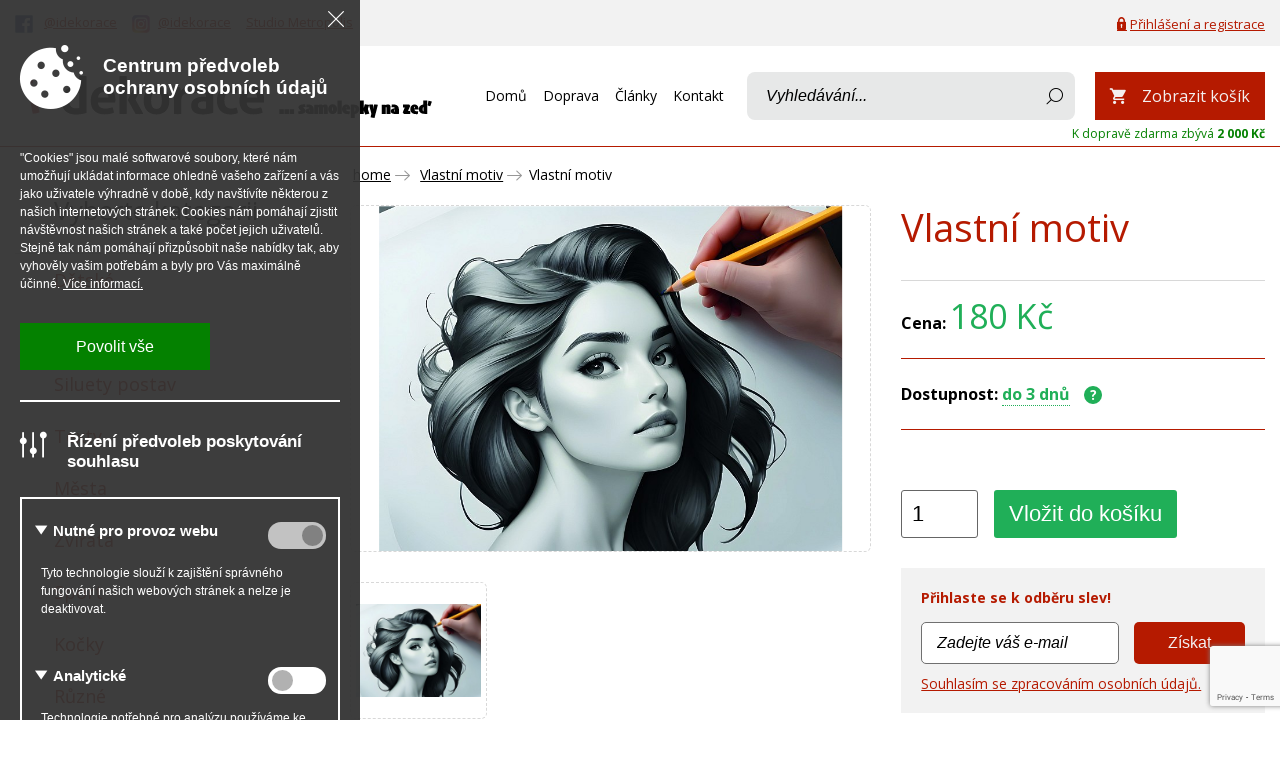

--- FILE ---
content_type: text/html; charset=utf-8
request_url: https://www.i-dekorace.cz/vlastni-motiv
body_size: 19187
content:
<!DOCTYPE html>
<!--[if lt IE 7]>
<html class="no-js lt-ie9 lt-ie8 lt-ie7"> <![endif]-->
<!--[if IE 7]>
<html class="no-js lt-ie9 lt-ie8"> <![endif]-->
<!--[if IE 8]>
<html class="no-js lt-ie9"> <![endif]-->
<!--[if gt IE 8]><!-->
<html class="no-js" lang="cs">
<!--<![endif]-->
<head>

<base href="/">
<meta charset="utf-8">
<meta name="robots" content="index,follow">
<meta http-equiv="X-UA-Compatible" content="IE=edge">
<meta name="description" content="">
<meta name="keywords" content="samolepky na zed, dekorace, samolepky pro děti, motivační citáty, samolepky">
<title id="snippet--frontEndTitle">Vlastní motiv | </title>
<meta name="viewport" content="width=device-width, initial-scale=1">
<link rel="canonical" href="https://www.i-dekorace.cz/vlastni-motiv">


        <meta property="og:image" content="https://www.i-dekorace.cz/img/uploaded/nw/./725_NM-produkt-preview.jpg">
         <meta name="twitter:image" content="https://www.i-dekorace.cz/img/uploaded/nw/./725_NM-produkt-preview.jpg">
        <link rel="image_src" type="image/jpeg" href="https://www.i-dekorace.cz/img/uploaded/nw/./725_NM-produkt-preview.jpg">

<meta property="og:title" content="Vlastní motiv">
<meta property="og:site_name" content="Vlastní motiv | ">
<meta property="og:url" content="https://www.i-dekorace.cz//vlastni-motiv">
<meta property="og:description" content="">

<meta name="twitter:card" content="summary_large_image">
<meta name="twitter:title" content="Vlastní motiv">
<meta name="twitter:site" content="Vlastní motiv | ">
<meta name="twitter:url" content="https://www.i-dekorace.cz//vlastni-motiv">
<meta name="twitter:description" content="">

    <meta name="google-site-verification" content="ZJVJj0pqGbpW6FpFTjD130Q4an5g-iAVaL1_bCsP0dc" />
<!-- Facebook Pixel Code -->
<script>
!function(f,b,e,v,n,t,s)
{if(f.fbq)return;n=f.fbq=function(){n.callMethod?
n.callMethod.apply(n,arguments):n.queue.push(arguments)};
if(!f._fbq)f._fbq=n;n.push=n;n.loaded=!0;n.version='2.0';
n.queue=[];t=b.createElement(e);t.async=!0;
t.src=v;s=b.getElementsByTagName(e)[0];
s.parentNode.insertBefore(t,s)}(window,document,'script',
'https://connect.facebook.net/en_US/fbevents.js');
 fbq('init', '1560297728130104'); 
fbq('track', 'PageView');
</script>
<noscript>
 <img height="1" width="1" 
src="https://www.facebook.com/tr?id=1560297728130104&ev=PageView
&noscript=1"/>
</noscript>
<!-- End Facebook Pixel Code -->



		<script src="//cdnjs.cloudflare.com/ajax/libs/modernizr/2.8.3/modernizr.min.js"></script>
		<script src="//ajax.googleapis.com/ajax/libs/jquery/2.1.3/jquery.min.js"></script>
		<script src="//code.jquery.com/ui/1.12.1/jquery-ui.min.js"></script>
		<script src="//cdnjs.cloudflare.com/ajax/libs/jqueryui-touch-punch/0.2.3/jquery.ui.touch-punch.min.js"></script>
		<script src="/webtemp/jsloader-96fcea2866e2-quickstart.js?1751615624"></script>
		<script src="/webtemp/jsloader-c3f9a87407a5-googleMap.js?1751615624"></script>

		<link rel="stylesheet" type="text/css" href="/webtemp/cssloader-7c31c8264dc3-defaultFrontend.css?1751615624">
		<link rel="stylesheet" type="text/css" href="/webtemp/cssloader-68a0876c395d-siriusLoader.css?1751615624">
		<link rel="stylesheet" type="text/css" href="/webtemp/cssloader-cc5949828052-mainContent.css?1751615624">
		<link rel="stylesheet" type="text/css" href="/webtemp/cssloader-cb7fbfd998ec-files.css?1751615624">
		<link rel="stylesheet" type="text/css" href="/webtemp/cssloader-bc07379c1c92-lightgallery.min.css?1751615624">
		<link rel="stylesheet" type="text/css" href="/webtemp/cssloader-dfc1b0ac32bb-shame.css?1751615624">
		<link rel="stylesheet" type="text/css" href="/webtemp/cssloader-10280d737261-branchesFront.css?1751615623">

<!-- Styles for Print -->
	<link rel="stylesheet" type="text/css" media="print" href="/webtemp/cssloader-1554903237d7-print.css?1751615624">

<!-- Styles for flash messages -->
	<link rel="stylesheet" type="text/css" media="screen" href="/webtemp/cssloader-2c99ae56983b-flashes.css?1751615624">

<!-- Styles for theme -->
	<link rel="stylesheet" type="text/css" media="screen" href="https://fonts.googleapis.com/css2?family=Open+Sans:wght&#64;400;700&amp;display=swap">
	<link rel="stylesheet" type="text/css" media="screen" href="/webtemp/cssloader-5543086d810b-style.css?1751615624">
	<link rel="stylesheet" type="text/css" media="screen" href="/webtemp/cssloader-7f54b8936b37-swiper.min.css?1751615624">
	<link rel="stylesheet" type="text/css" media="screen" href="/webtemp/cssloader-95bf18378283-owl-carousel.css?1751615624">
	<link rel="stylesheet" type="text/css" media="screen" href="/webtemp/cssloader-6e7b52c81e0d-themeCustom.css?1751615624">

<!-- JS for theme -->


        <script>$('html').addClass('designer');</script>
        <meta name="msapplication-TileColor" content="#ffffff">
        <meta name="theme-color" content="#ffffff">
        <meta name="google-site-verification" content="3pUVxZJBNVW5SIxwguV3s9YTP3EexJLsjnWlKJznp80">
</head>
<body class="sticky__nav" style="overflow-x: hidden;">

<script src="https://www.i-dekorace.cz/assets/frontend/js/ccs.js?1751615624"></script>

<div class="cookiePanelContainer" data-url="https://www.i-dekorace.cz/cookie.php" data-snippets-url="https://www.i-dekorace.cz/vlastni-motiv?do=cookiesConfirm"></div>

<script>
    window.cookie_consent_options = window.cookie_consent_options || {};
    window.cookie_consent_options['cookieName'] = "SIRIUS-CONSENT-COOKIE";
    window.cookie_consent_options['styleSheetContents'] = ".close-front {\n    padding: 6px 15px 6px 5px;\n    cursor: pointer;\n    color: #fff;\n    display: -webkit-inline-box;\n    display: inline-flex;\n    -webkit-box-align: center;\n    align-items: center;\n    -webkit-box-pack: center;\n    justify-content: center\n}\n\n.fixed-admin-top-bar {\n    position: fixed;\n    top: 0;\n    left: 0;\n    width: 100%;\n    height: 30px;\n    background-color: #000;\n    padding: 0;\n    z-index: 999999;\n    color: #d3d3d3;\n    -webkit-transform: translateZ(0);\n    -webkit-backface-visibility: hidden;\n    display: -webkit-box;\n    display: flex;\n    -webkit-box-pack: justify;\n    justify-content: space-between;\n    -webkit-box-align: center;\n    align-items: center\n}\n\n.fixed-admin-top-bar a {\n    height: 30px;\n    padding: 6px 15px 6px 15px;\n    position: relative;\n    display: inline-block;\n    color: #fff !important;\n    font-weight: 400;\n    text-transform: uppercase;\n    font-size: 12px;\n    text-decoration: none;\n    -webkit-transition: all .3s;\n    transition: all .3s;\n    float: left;\n    margin-right: 1px;\n    border: 0\n}\n\n.fixed-admin-top-bar img {\n    max-height: 18px\n}\n\n.fixed-admin-top-bar .back_admin {\n    background-color: #9f4b2d\n}\n\n.fixed-admin-top-bar .back_admin:hover {\n    background-color: #c86039\n}\n\n.fixed-admin-top-bar .edit_content {\n    background-color: #669e42\n}\n\n.fixed-admin-top-bar .edit_content:hover {\n    background-color: #4f7a33\n}\n\n.fixed-admin-top-bar .user {\n    text-transform: none;\n    padding-left: 15px;\n    display: -webkit-box;\n    display: flex;\n    -webkit-box-align: center;\n    align-items: center;\n    -webkit-box-pack: center;\n    justify-content: center\n}\n\n.fixed-admin-top-bar .user img {\n    margin-right: 10px\n}\n\n.fixed-admin-top-bar.off {\n    background: 0 0;\n    -webkit-box-pack: end;\n    justify-content: flex-end;\n    opacity: .5;\n    right: 5px;\n    left: auto;\n    width: auto\n}\n\n.fixed-admin-top-bar.off:hover {\n    opacity: 1\n}\n\n.fixed-admin-top-bar .open-front, .fixed-admin-top-bar.off > :not(.open-front) {\n    display: none\n}\n\n.fixed-admin-top-bar.off .open-front {\n    display: -webkit-box;\n    display: flex;\n    padding: 8px;\n    margin-right: 10px;\n    background: #000;\n    border-radius: 0 0 3px 3px;\n    cursor: pointer\n}\n\n@media screen and (max-width: 685px) {\n    .fixed-admin-top-bar a {\n        padding: 6px;\n        font-size: 11px\n    }\n\n    .fixed-admin-top-bar .user span {\n        padding-right: 2px !important\n    }\n\n    .fixed-admin-top-bar .user {\n        padding-left: 0\n    }\n}\n\n@media screen and (max-width: 525px) {\n    .fixed-admin-top-bar {\n        height: auto\n    }\n\n    .fixed-admin-top-bar .user span {\n        display: none\n    }\n\n    .fixed-admin-top-bar a {\n        width: 30%;\n        right: 0;\n        height: auto;\n        text-align: center\n    }\n\n    .fixed-admin-top-bar .panel_r {\n        max-width: 300px\n    }\n}\n\n.sirius-search-bar-list-wrap {\n    position: absolute;\n    top: 100%;\n    z-index: 20;\n    left: 0;\n    background: #fff;\n    right: 0;\n    max-height: 205px;\n    overflow: hidden;\n    overflow-y: auto;\n    border: 1px solid #d2d7d9bf\n}\n\n.sirius-search-bar-list-wrap ul {\n    width: 100%;\n    padding: 0;\n    margin: 0;\n    position: relative;\n    top: 0;\n    left: 0;\n    list-style: none;\n    z-index: 1;\n    display: table\n}\n\n.search-result_wrap h2 {\n    font-size: 1.7em;\n    color: #000;\n    margin: 1em 0\n}\n\n.search-results .search-results_content {\n    display: block;\n    border-bottom: 1px solid #cdd8e3;\n    text-decoration: none\n}\n\n.search-results .search-results_content:hover {\n    background: #e7ebf0\n}\n\n.search-results .search-results_content--text {\n    display: inline-block\n}\n\n.search-results .search-results_content--img {\n    display: inline-block;\n    padding: 0 1.5em\n}\n\n.search-results .search-results_content h3 {\n    font-size: 1.2em;\n    margin: .35em 0;\n    color: #000\n}\n\n.search-results .search-results_content p {\n    font-size: 1em;\n    margin: 0 0 .5em 0\n}\n\n#cookie_consent_div {\n    position: fixed;\n    left: 20px;\n    bottom: 20px;\n    background: #fff;\n    color: #5ccaed;\n    padding: 25px 20px 20px;\n    display: block;\n    text-align: center;\n    width: 280px;\n    min-height: 280px;\n    border-radius: 50% 50% 50% 0;\n    box-shadow: 0 3px 3px 0 rgba(0, 0, 0, .25);\n    z-index: 1000\n}\n\n#cookie_consent_div a {\n    color: #fff;\n    background-color: #5ccaed;\n    padding: 5px 10px;\n    border-radius: 7px\n}\n\n#cookie_consent_div a:active, #cookie_consent_div a:focus, #cookie_consent_div a:hover {\n    text-decoration: none;\n    color: #fff !important;\n    background-color: #41aed2\n}\n\n#cookie_consent_div p {\n    margin-top: 15px\n}\n\n#cookie_consent_div a, #cookie_consent_div p {\n    float: left;\n    text-align: left;\n    font-size: 13px\n}\n\n@media all and (max-width: 769px) {\n    #cookie_consent_div {\n        width: 260px;\n        min-height: 260px\n    }\n\n    #cookie_consent_div a, #cookie_consent_div p {\n        font-size: 11px\n    }\n}\n\n.back-to-top {\n    position: fixed;\n    bottom: 20px;\n    right: 20px;\n    width: 50px;\n    height: 50px;\n    border-radius: 50%;\n    display: -webkit-box;\n    display: flex;\n    -webkit-box-align: center;\n    align-items: center;\n    -webkit-box-pack: center;\n    justify-content: center;\n    background-color: #e8e8e8;\n    cursor: pointer;\n    font-size: 20px;\n    -webkit-transition: background-color .2s;\n    transition: background-color .2s;\n    z-index: 999\n}\n\n.back-to-top:hover {\n    background-color: #c5c0c0;\n    color: #fff\n}\n\n.product-bundle__section {\n    overflow: hidden\n}\n\n.product-bundle__state {\n    font-weight: 700;\n    color: #0089ab\n}\n\n.product-bundle__product {\n    display: -webkit-box;\n    display: flex;\n    width: 100vw !important;\n    min-width: 100vw !important\n}\n\n@media (min-width: 768px) {\n    .product-bundle__product {\n        width: calc(100vw / 2) !important;\n        min-width: calc(100vw / 2) !important\n    }\n}\n\n@media (min-width: 1200px) {\n    .product-bundle__product {\n        width: calc(100vw / 3) !important;\n        min-width: calc(100vw / 3) !important\n    }\n}\n\n@media (min-width: 1560px) {\n    .product-bundle__product {\n        width: calc(1560px / 4) !important;\n        min-width: calc(1560px / 4) !important\n    }\n}\n\n.product-bundle__product-wrap {\n    -webkit-box-flex: 1;\n    flex: 1;\n    display: -webkit-box;\n    display: flex;\n    -webkit-box-orient: vertical;\n    -webkit-box-direction: normal;\n    flex-flow: column;\n    border: 1px solid #d8d8d8;\n    outline: 2px solid transparent;\n    padding: 15px;\n    margin-bottom: 30px\n}\n\n.product-bundle__product-wrap--selected {\n    border-color: #20af58;\n    outline: 2px solid #20af58\n}\n\n.product-bundle__product-wrap--selected .product-bundle__state--selected {\n    color: #20af58\n}\n\n.product-bundle__product__image {\n    display: -webkit-box;\n    display: flex;\n    -webkit-box-align: center;\n    align-items: center;\n    -webkit-box-pack: center;\n    justify-content: center;\n    height: 325px;\n    margin-bottom: 10px\n}\n\n@media all and (min-width: 1600px) {\n    .product-bundle__product__image {\n        height: 345px\n    }\n}\n\n.product-bundle__product__image img {\n    height: 100%;\n    -o-object-fit: contain;\n    object-fit: contain\n}\n\n@media all and (min-width: 1400px) {\n    .product-bundle__product__image img {\n        width: 100%\n    }\n}\n\n.product-bundle__product__info {\n    text-align: center\n}\n\n.product-bundle__product__info:not(:first-child) {\n    margin-top: 20px\n}\n\n.product-bundle__product__info--title {\n    font-size: 22px\n}\n\n.product-bundle__product__info--description {\n    font-size: 14px;\n    display: none\n}\n\n.product-bundle__product__info--buttons {\n    margin-top: auto !important\n}\n\n.product-bundle__product__info--buttons .btn-selected-bundled-product {\n    color: #000;\n    display: inline-block;\n    vertical-align: middle;\n    padding: 11px 0;\n    border: 1px solid #656565;\n    cursor: pointer;\n    border-radius: 3px;\n    text-align: center;\n    font-size: 16px;\n    width: 100%;\n    background: 0 0\n}\n\n.product-bundle__product__info--buttons .product-bundle__state--selected {\n    padding: 11px 0\n}\n\n.product-bundle__product__info--attributes .product-combinations-section__options .item {\n    margin-right: 8px;\n    margin-bottom: 8px\n}\n\n.product-bundle__product__info--availability .tooltip .tooltip-text {\n    left: 0 !important\n}\n\n.cookie-v1.cookiePanel {\n    position: fixed;\n    top: 0;\n    left: 0;\n    bottom: 0;\n    height: 100vh;\n    z-index: 2147483647;\n    max-width: 360px;\n    width: 100%;\n    background: rgba(51, 51, 51, .95);\n    overflow: hidden;\n    font-family: sans-serif, Arial\n}\n\n.cookie-v1.cookiePanel,\n.cookie-v1.cookiePanel * {\n    box-sizing: border-box;\n}\n\n.cookie-v1 .cookiePanelBackDrop {\n    position: fixed;\n    top: 0;\n    left: 0;\n    width: 100%;\n    height: 100%;\n    z-index: 1;\n    background: 0 0\n}\n\n.cookie-v1.cookiePanel .cookiePanelWrap {\n    overflow: auto;\n    height: 100vh;\n    padding: 45px 20px;\n    position: relative;\n    z-index: 2\n}\n\n@media all and (max-width: 575px) {\n    .cookie-v1.cookiePanel {\n        width: 80%;\n        max-width: initial\n    }\n}\n\n.cookie-v1 .cookiePanel__header {\n    display: grid;\n    grid-template-columns:auto 1fr;\n    gap: 20px;\n    -webkit-box-align: center;\n    align-items: center\n}\n\n.cookie-v1 .cookiePanel__header .icon-cookie:before {\n    font-size: 64px;\n    color: white;\n}\n\n.cookie-v1 .cookiePanel__header h2 {\n    font-size: 19px !important;\n    font-weight: 700;\n    color: #fff;\n    margin: 0;\n    text-align: left\n}\n\n.cookie-v1 .cookiePanel__note {\n    margin: 40px 0 0;\n    font-size: 13px;\n    color: #fff;\n    line-height: 1.5\n}\n\n@media all and (min-width: 576px) {\n    .cookie-v1 .cookiePanel__note {\n        font-size: 12px\n    }\n}\n\n.cookie-v1 .cookiePanel__note a {\n    color: #fff\n}\n\n.cookie-v1 .cookiePanel__allowAllButton {\n    border: 0;\n    padding: 0;\n    cursor: pointer;\n    background: #048100;\n    min-width: 190px;\n    margin: 30px 0;\n    height: 47px;\n    padding: 0 15px\n}\n\n.cookie-v1 .cookiePanel__allowAllButton span {\n    color: #fff;\n    font-size: 16px\n}\n\n.cookie-v1 .cookiePanel__divider {\n    border-bottom: 1.5px solid #fff\n}\n\n.cookie-v1 .cookiePanel__preferences__header {\n    -webkit-box-align: initial;\n    align-items: initial;\n    margin-top: 30px;\n    display: grid;\n    grid-template-columns:auto 1fr;\n    gap: 20px\n}\n\n.cookie-v1 .cookiePanel__preferences__header  .icon-cookie_preferences:before {\n    font-size: 26px;\n    color: white;\n}\n\n.cookie-v1 .cookiePanel__preferences__header h2 {\n    font-size: 17px !important;\n    font-weight: 700;\n    color: #fff;\n    margin: 0;\n    text-align: left\n}\n\n.cookie-v1 .cookiePanel__preferences__preferencesBox {\n    margin-top: 25px;\n    border: 1.5px #fff solid\n}\n\n.cookie-v1 .cookiePanel__preferences__preferencesBox__preference {\n    padding: 13px 13px 25px\n}\n\n.cookie-v1 .cookiePanel__preferences__preferencesBox__preference .headerWrap {\n    display: grid;\n    grid-template-columns:auto 58px;\n    gap: 10px;\n    -webkit-box-align: center;\n    align-items: center\n}\n\n.cookie-v1 .cookiePanel__preferences__preferencesBox__preference .headerWrap > div:first-child {\n    position: relative\n}\n\n.cookie-v1 .cookiePanel__preferences__preferencesBox__preference .headerWrap > div:first-child > div {\n    position: absolute;\n    top: -3px;\n}\n\n.cookie-v1 .cookiePanel__preferences__preferencesBox__preference .headerWrap .icon-cookie_arrow {\n    display: block\n}\n\n.cookie-v1 .cookiePanel__preferences__preferencesBox__preference .headerWrap .icon-cookie_arrow:before {\n    font-size: 9px;\n    color: white;\n}\n\n.cookie-v1 .cookiePanel__preferences__preferencesBox__preference .headerWrap h3 {\n    color: #fff;\n    margin: 0;\n    font-size: 15px !important;\n    font-weight: 700;\n    margin-left: 18px\n}\n\n.cookie-v1 .cookiePanel__preferences__preferencesBox__preference .headerWrap .switchWrap {\n    text-align: right\n}\n\n.cookie-v1 .cookiePanel__preferences__preferencesBox__preference .headerWrap .switch {\n    position: relative;\n    display: inline-block;\n    width: 58px;\n    height: 27px;\n    font-size: 0;\n}\n\n.cookie-v1 .cookiePanel__preferences__preferencesBox__preference .headerWrap .switch input {\n    opacity: 0;\n    width: 0;\n    height: 0\n}\n\n.cookie-v1 .cookiePanel__preferences__preferencesBox__preference .headerWrap .slider {\n    position: absolute;\n    cursor: pointer;\n    top: 0;\n    left: 0;\n    right: 0;\n    bottom: 0;\n    background-color: #fff;\n    -webkit-transition: .4s;\n    transition: .4s\n}\n\n.cookie-v1 .cookiePanel__preferences__preferencesBox__preference .headerWrap .slider:before {\n    position: absolute;\n    content: \"\";\n    height: 21px;\n    width: 21px;\n    left: 4px;\n    bottom: 3px;\n    background-color: #b1b1b1;\n    -webkit-transition: .4s;\n    transition: .4s\n}\n\n.cookie-v1 .cookiePanel__preferences__preferencesBox__preference .headerWrap input:checked + .slider:before {\n    -webkit-transform: translateX(30px);\n    transform: translateX(30px);\n    background-color: #006bb2\n}\n\n.cookie-v1 .cookiePanel__preferences__preferencesBox__preference .headerWrap .slider.round {\n    border-radius: 34px\n}\n\n.cookie-v1 .cookiePanel__preferences__preferencesBox__preference .headerWrap .slider.round:before {\n    border-radius: 50%\n}\n\n.cookie-v1 .cookiePanel__preferences__preferencesBox__preference .headerWrap input:disabled + .slider {\n    background-color: #c2c2c2;\n    pointer-events: none\n}\n\n.cookie-v1 .cookiePanel__preferences__preferencesBox__preference .headerWrap input:disabled + .slider:before {\n    background-color: #818181\n}\n\n.cookie-v1 .cookiePanel__preferences__preferencesBox__preference p {\n    margin: 15px 0 0;\n    font-size: 13px;\n    color: #fff;\n    line-height: 1.5;\n    padding: 0 6px\n}\n\n@media all and (min-width: 576px) {\n    .cookie-v1 .cookiePanel__preferences__preferencesBox__preference p {\n        font-size: 12px\n    }\n}\n\n.cookie-v1 .cookiePanel__preferences__preferencesBox .preference:not(:last-child) {\n    border-bottom: 1.5px solid #fff\n}\n\n.cookie-v1 .cookiePanel__confirmMyChoiceslButton {\n    border: 0;\n    cursor: pointer;\n    background: #006bb2;\n    min-width: 190px;\n    margin: 25px 0 0;\n    height: 47px;\n    padding: 0 15px\n}\n\n.cookie-v1 .cookiePanel__confirmMyChoiceslButton span {\n    color: #fff;\n    font-size: 16px\n}\n\n.cookie-v1.cookiePanel ::-webkit-scrollbar {\n    width: 5px\n}\n\n.cookie-v1.cookiePanel ::-webkit-scrollbar-track {\n    background: rgba(51, 51, 51, .6)\n}\n\n.cookie-v1.cookiePanel ::-webkit-scrollbar-thumb {\n    background: #048100\n}\n\n.cookie-v2.cookiePanel {\n    position: fixed;\n    left: 0;\n    bottom: 0;\n    z-index: 2147483647;\n    width: 100%;\n    background: white;\n    overflow: auto;\n    font-family: sans-serif, Arial;\n    max-height: 60%;\n}\n\n@media (min-width: 1200px) {\n    .cookie-v2.cookiePanel.cookiePanel-without-image {\n        width: 56%;\n    }\n}\n\n.cookie-v2.cookiePanel,\n.cookie-v2.cookiePanel * {\n    box-sizing: border-box;\n}\n\n.cookie-v2 .cookiePanelBackDrop {\n    position: fixed;\n    bottom: 0;\n    left: 0;\n    width: 100%;\n    z-index: 1;\n    background: 0 0\n}\n\n.cookie-v2.cookiePanel .cookiePanelWrap {\n    overflow: auto;\n    padding: 40px 18px 30px;\n    position: relative;\n    z-index: 2;\n    border-top: 1px solid black;\n}\n\n@media (min-width: 992px) {\n    .cookie-v2.cookiePanel .cookiePanelWrap {\n        padding: 40px;\n    }\n}\n\n.cookie-v2.cookiePanel.cookiePanel-without-image .cookiePanelWrap {\n    border-right: 1px solid black;\n}\n\n@media (min-width: 576px) {\n    .cookie-v2 .cookiePanel__header {\n        display: grid;\n        grid-template-columns: auto 1fr;\n        gap: 30px;\n    }\n\n    .cookie-v2 .cookiePanel__header  > div:nth-child(2) {\n        display: flex;\n        flex-direction: column;\n    }\n}\n\n.cookie-v2 h2 {\n    font-size: 19px !important;\n    font-weight: 700;\n    color: black;\n    margin: 0;\n    text-align: left\n}\n\n.cookie-v2 .cookiePanel__note {\n    margin: 20px 0;\n    font-size: 13px;\n    color: black;\n    line-height: 1.5\n}\n\n@media all and (min-width: 576px) {\n    .cookie-v2 .cookiePanel__note {\n        font-size: 14px\n    }\n}\n\n.cookie-v2 .cookiePanel__note a {\n    color: black\n}\n\n.cookie-v2 .cookiePanel__allowAllButton {\n    border: 0;\n    cursor: pointer;\n    background: #048100;\n    min-width: 190px;\n    height: 47px;\n    padding: 0 15px;\n    width: 100%;\n    margin-top: 20px;\n}\n\n.cookie-v2.cookiePanel-modal .cookiePanel__allowAllButton {\n    width: 100%;\n}\n\n@media all and (min-width: 768px) {\n    .cookie-v2 .cookiePanel__allowAllButton {\n        margin: 0;\n    }\n\n    .cookie-v2:not(.cookiePanel-modal) .cookiePanel__allowAllButton {\n        width: auto;\n    }\n}\n\n.cookie-v2 .cookiePanel__allowAllButton span {\n    color: #fff;\n    font-size: 16px\n}\n\n.cookie-v2 .cookiePanel__divider {\n    border-bottom: 1.5px solid #fff\n}\n\n.cookie-v2 .cookiePanel__preferences__header {\n    -webkit-box-align: initial;\n    align-items: initial;\n    margin-top: 30px;\n    display: grid;\n    grid-template-columns:auto 1fr;\n    gap: 20px\n}\n\n.cookie-v2 .cookiePanel__preferences__header  .icon-cookie_preferences:before {\n    font-size: 26px;\n    color: white;\n}\n\n.cookie-v2 .cookiePanel__preferences__header h2 {\n    font-size: 17px !important;\n    font-weight: 700;\n    color: black;\n    margin: 0;\n    text-align: left\n}\n\n.cookie-v2 .cookiePanel__preferences__preferencesBox {\n    border: 1.5px black solid\n}\n\n@media all and (min-width: 992px) {\n    .cookie-v2 .cookiePanel__preferences__preferencesBox {\n        margin-top: 0\n    }\n}\n\n.cookie-v2 .cookiePanel__preferences__preferencesBox__preference {\n    padding: 15px;\n}\n\n.cookie-v2 .cookiePanel__preferences__preferencesBox__preference:not(:last-child) {\n    border-bottom: 1.5px solid black;\n}\n\n.cookie-v2 .cookiePanel__preferences__preferencesBox__preference .headerWrap {\n    display: grid;\n    grid-template-columns:auto 58px;\n    gap: 10px;\n    -webkit-box-align: center;\n    align-items: center\n}\n\n.cookie-v2 .cookiePanel__preferences__preferencesBox__preference .headerWrap > div:first-child {\n    position: relative;\n    cursor: pointer;\n}\n\n.cookie-v2 .cookiePanel__preferences__preferencesBox__preference .headerWrap .icon-cookie_arrow {\n    position: absolute;\n    top: 4px;\n    font-size: 0;\n    -webkit-transform: rotate(-90deg);\n}\n\n.cookie-v2 .cookiePanel__preferences__preferencesBox__preference .headerWrap .icon-cookie_arrow.active {\n    -webkit-transform: rotate(0);\n}\n\n.cookie-v2 .cookiePanel__preferences__preferencesBox__preference .headerWrap .icon-cookie_arrow:before {\n    font-size: 9px;\n    color: black;\n}\n\n.cookie-v2 .cookiePanel__preferences__preferencesBox__preference .headerWrap h3 {\n    color: black;\n    margin: 0;\n    font-size: 15px !important;\n    font-weight: 700;\n    margin-left: 18px\n}\n\n.cookie-v2 .cookiePanel__preferences__preferencesBox__preference .headerWrap .switchWrap {\n    text-align: right;\n    font-size: 0;\n}\n\n.cookie-v2 .cookiePanel__preferences__preferencesBox__preference .headerWrap .switch {\n    position: relative;\n    display: inline-block;\n    width: 58px;\n    height: 27px;\n    font-size: 0;\n}\n\n.cookie-v2 .cookiePanel__preferences__preferencesBox__preference .headerWrap .switch input {\n    opacity: 0;\n    width: 0;\n    height: 0\n}\n\n.cookie-v2 .cookiePanel__preferences__preferencesBox__preference .headerWrap .slider {\n    position: absolute;\n    cursor: pointer;\n    top: 0;\n    left: 0;\n    right: 0;\n    bottom: 0;\n    background-color: rgba(0, 0, 0, 0.51);\n    -webkit-transition: .4s;\n    transition: .4s\n}\n\n.cookie-v2 .cookiePanel__preferences__preferencesBox__preference .headerWrap  input:checked + .slider {\n    background-color: rgba(4, 129, 0, 0.51);\n}\n\n.cookie-v2 .cookiePanel__preferences__preferencesBox__preference .headerWrap .slider:before {\n    position: absolute;\n    content: \"\";\n    height: 21px;\n    width: 21px;\n    left: 4px;\n    bottom: 3px;\n    background-color: white;\n    -webkit-transition: .4s;\n    transition: .4s\n}\n\n.cookie-v2 .cookiePanel__preferences__preferencesBox__preference .headerWrap input:checked + .slider:before {\n    -webkit-transform: translateX(30px);\n    transform: translateX(30px);\n    background-color: #048100;\n}\n\n.cookie-v2 .cookiePanel__preferences__preferencesBox__preference .headerWrap .slider.round {\n    border-radius: 34px\n}\n\n.cookie-v2 .cookiePanel__preferences__preferencesBox__preference .headerWrap .slider.round:before {\n    border-radius: 50%\n}\n\n.cookie-v2 .cookiePanel__preferences__preferencesBox__preference .headerWrap input:disabled + .slider {\n    background-color: #c2c2c2;\n    pointer-events: none\n}\n\n.cookie-v2 .cookiePanel__preferences__preferencesBox__preference .headerWrap input:disabled + .slider:before {\n    background-color: #818181\n}\n\n.cookie-v2 .cookiePanel__preferences__preferencesBox__preference p {\n    margin: 15px 0 0;\n    font-size: 13px;\n    color: black;\n    line-height: 1.5;\n    padding: 0 6px;\n    display: none;\n}\n\n@media all and (min-width: 576px) {\n    .cookie-v2 .cookiePanel__preferences__preferencesBox__preference p {\n        font-size: 12px\n    }\n}\n\n.cookie-v2 .cookiePanel__preferences__preferencesBox .preference:not(:last-child) {\n    border-bottom: 1.5px solid #fff\n}\n\n.cookie-v2 .cookiePanel__confirmMyChoiceslButton {\n    border: 0;\n    cursor: pointer;\n    background: #006bb2;\n    min-width: 190px;\n    height: 47px;\n    padding: 0 15px;\n    display: block;\n    width: 100%;\n}\n\n.cookie-v2 .cookiePanel__confirmMyChoiceslButton span {\n    color: #fff;\n    font-size: 16px\n}\n\n.cookie-v2::-webkit-scrollbar {\n    width: 5px\n}\n\n.cookie-v2::-webkit-scrollbar-track {\n    background: rgba(51, 51, 51, .3)\n}\n\n.cookie-v2::-webkit-scrollbar-thumb {\n    background: #303030;\n}\n\n.cookie-v2 .show-cookies-settings {\n    display: none;\n    color: black;\n    cursor: pointer;\n    text-decoration: underline;\n}\n\n.cookie-v2.cookiePanel-with-show-cookies-settings .show-cookies-settings {\n    display: block;\n    margin: 0;\n}\n\n@media all and (min-width: 1200px) {\n    .cookie-v2.cookiePanel-with-show-cookies-settings .show-cookies-settings {\n        margin: 0;\n    }\n}\n\n.cookie-v2.cookiePanel-with-show-cookies-settings .cookiePanel__preferences {\n    display: none;\n}\n\n.cookie-v2.cookiePanel-with-show-cookies-settings .cookiePanel__confirmMyChoiceslButton {\n    display: none;\n}\n\n.cookie-v2 .show-cookies-settings {\n    display: none;\n    color: black;\n    cursor: pointer;\n    text-decoration: underline;\n}\n\n.cookie-v2.cookiePanel.cookiePanel-modal {\n    align-items: center;\n    justify-content: center;\n    width: 100% !important;\n    z-index: 1001;\n    background: rgba(0, 0, 0, .6);\n}\n\n@media all and (min-width: 768px) {\n    .cookie-v2.cookiePanel.cookiePanel-modal {\n        height: 100%;\n        overflow: hidden;\n        max-height: initial;\n        padding: 15px;\n    }\n\n    .cookie-v2.cookiePanel.cookiePanel-modal.active {\n        display: flex !important;\n    }\n}\n\n.cookie-v2.cookiePanel.cookiePanel-modal .cookiePanelWrap {\n    max-width: 845px;\n    background: white;\n    border: 0 !important;\n    overflow: auto;\n    max-height: 100%;\n}\n\n.cookie-v2.cookiePanel.cookiePanel-modal .cookiePanelWrap::-webkit-scrollbar {\n    width: 5px\n}\n\n.cookie-v2.cookiePanel.cookiePanel-modal .cookiePanelWrap::-webkit-scrollbar-track {\n    background: rgba(51, 51, 51, .3)\n}\n\n.cookie-v2.cookiePanel.cookiePanel-modal .cookiePanelWrap::-webkit-scrollbar-thumb {\n    background: #303030;\n}\n\n.cookie-v1 .show-cookies-settings {\n    display: none;\n    color: white;\n    cursor: pointer;\n    text-decoration: underline;\n}\n\n.cookie-v1.cookiePanel-with-show-cookies-settings .show-cookies-settings {\n    display: block;\n}\n\n.cookie-v1.cookiePanel-with-show-cookies-settings .cookiePanel__preferences {\n    display: none;\n}\n\n.cookie-v1.cookiePanel-with-show-cookies-settings .cookiePanel__confirmMyChoiceslButton {\n    display: none;\n}\n\n.cookiePanel__buttons {\n    margin-top: 20px;\n}\n\n@media all and (min-width: 768px) {\n    .cookiePanel__buttons.show-cookies-settings-active {\n        display: grid;\n        grid-template-columns: auto 1fr;\n        gap: 30px;\n        align-items: center;\n        margin-top: auto;\n    }\n\n    .cookiePanel__buttons:not(.show-cookies-settings-active) > div:last-child {\n        display: grid;\n        grid-template-columns: 1fr 1fr;\n        gap: 30px;\n    }\n\n    .cookie-v2:not(.cookiePanel-modal)  .cookiePanel__buttons:not(.show-cookies-settings-active) > div:last-child {\n        grid-template-columns: min-content min-content;\n    }\n}\n.cookie-v2 .cookiePanel__image {\n    font-size: 0;\n    text-align: center;\n}\n\n.cookie-v2 .cookiePanel__image:not(.mobile) {\n    display: none;\n}\n\n.cookie-v2 .cookiePanel__image.mobile {\n    margin-top: 20px;\n}\n\n@media (min-width: 576px) {\n    .cookie-v2 .cookiePanel__image {\n        margin-bottom: 0;\n    }\n\n    .cookie-v2 .cookiePanel__image.mobile {\n        display: none !important;\n    }\n\n    .cookie-v2 .cookiePanel__image:not(.mobile) {\n        display: block;\n    }\n}\n\n.cookiePanelWrap-no-image .cookiePanel__image {\n    display: none !important;\n}\n\n.cookiePanelWrap-no-image .cookiePanel__header {\n    display: block;\n}\n\n.cookiePanel__closeButton {\n    position: absolute;\n    top: 10px;\n    right: 10px;\n    background: none;\n    border: 0;\n    cursor: pointer;\n}\n\n.cookiePanel__closeButton .icon-cross {\n    font-size: 16px;\n}\n\n.cookiePanel__closeButton .icon-cross::before {\n    color: black;\n}\n\n.cookie-v1 .cookiePanel__closeButton .icon-cross::before {\n    color: white;\n}\n\n@media (max-width: 767px) {\n    .cookiePanelContainer_v2 {\n        background: rgba(0, 0, 0, .6);\n        height: 100%;\n        left: 0;\n        position: fixed;\n        top: 0;\n        width: 100%;\n        z-index: 1000;\n    }\n}\n\n@font-face {\n    font-family: 'icomoon';\n    src: url('../fonts/icomoon.eot?ox7w6a');\n    src: url('../fonts/icomoon.eot?ox7w6a#iefix') format('embedded-opentype'),\n    url('../fonts/icomoon.ttf?ox7w6a') format('truetype'),\n    url('../fonts/icomoon.woff?ox7w6a') format('woff'),\n    url('../fonts/icomoon.svg?ox7w6a#icomoon') format('svg');\n    font-weight: normal;\n    font-style: normal;\n    font-display: block;\n}\n\n[class^=\"icon-\"], [class*=\" icon-\"] {\n    /* use !important to prevent issues with browser extensions that change fonts */\n    font-family: 'icomoon' !important;\n    speak: never;\n    font-style: normal;\n    font-weight: normal;\n    font-variant: normal;\n    text-transform: none;\n    line-height: 1;\n\n    /* Better Font Rendering =========== */\n    -webkit-font-smoothing: antialiased;\n    -moz-osx-font-smoothing: grayscale;\n}\n\n.icon-cookie:before {\n    content: \"\\e900\";\n}\n.icon-lock:before {\n    content: \"\\e901\";\n}\n.icon-free-shipping-car:before {\n    content: \"\\e902\";\n}\n.icon-newsletter-subscription:before {\n    content: \"\\e903\";\n    color: white;\n    font-size: 24px;\n}\n.icon-noimg:before {\n    content: \"\\e904\";\n    font-size: 100px;\n    color: #BCBEC0;\n}\n.icon-discount-coupon .path1:before {\n    content: \"\\e905\";\n    color: rgb(255, 175, 19);\n    font-size: 60px;\n}\n.icon-discount-coupon .path2:before {\n    content: \"\\e906\";\n    margin-left: -1.0703125em;\n    color: rgb(255, 129, 19);\n    font-size: 60px;\n}\n.icon-discount-coupon .path3:before {\n    content: \"\\e907\";\n    margin-left: -1.0703125em;\n    color: rgb(236, 29, 50);\n    font-size: 60px;\n}\n.icon-discount-coupon .path4:before {\n    content: \"\\e908\";\n    margin-left: -1.0703125em;\n    color: rgb(255, 49, 59);\n    font-size: 60px;\n}\n.icon-discount-coupon .path5:before {\n    content: \"\\e909\";\n    margin-left: -1.0703125em;\n    color: rgb(236, 29, 50);\n    font-size: 60px;\n}\n.icon-discount-coupon .path6:before {\n    content: \"\\e90a\";\n    margin-left: -1.0703125em;\n    color: rgb(55, 74, 99);\n    font-size: 60px;\n}\n.icon-discount-coupon .path7:before {\n    content: \"\\e90b\";\n    margin-left: -1.0703125em;\n    color: rgb(169, 29, 50);\n    font-size: 60px;\n}\n.icon-discount-coupon .path8:before {\n    content: \"\\e90c\";\n    margin-left: -1.0703125em;\n    color: rgb(169, 29, 50);\n    font-size: 60px;\n}\n.icon-discount-coupon .path9:before {\n    content: \"\\e90d\";\n    margin-left: -1.0703125em;\n    color: rgb(169, 29, 50);\n    font-size: 60px;\n}\n.icon-discount-coupon .path10:before {\n    content: \"\\e90e\";\n    margin-left: -1.0703125em;\n    color: rgb(255, 255, 255);\n    font-size: 60px;\n}\n.icon-discount-coupon .path11:before {\n    content: \"\\e90f\";\n    margin-left: -1.0703125em;\n    color: rgb(255, 255, 255);\n    font-size: 60px;\n}\n.icon-discount-coupon .path12:before {\n    content: \"\\e910\";\n    margin-left: -1.0703125em;\n    color: rgb(255, 255, 255);\n    font-size: 60px;\n}\n.icon-discount-coupon .path13:before {\n    content: \"\\e911\";\n    margin-left: -1.0703125em;\n    color: rgb(255, 170, 0);\n    font-size: 60px;\n}\n.icon-discount-coupon .path14:before {\n    content: \"\\e912\";\n    margin-left: -1.0703125em;\n    color: rgb(255, 170, 0);\n    font-size: 60px;\n}\n.icon-discount-coupon .path15:before {\n    content: \"\\e913\";\n    margin-left: -1.0703125em;\n    color: rgb(255, 170, 0);\n    font-size: 60px;\n}\n.icon-discount-coupon .path16:before {\n    content: \"\\e914\";\n    margin-left: -1.0703125em;\n    color: rgb(255, 49, 59);\n    font-size: 60px;\n}\n.icon-discount-coupon .path17:before {\n    content: \"\\e915\";\n    margin-left: -1.0703125em;\n    color: rgb(255, 49, 59);\n    font-size: 60px;\n}\n.icon-discount-coupon .path18:before {\n    content: \"\\e916\";\n    margin-left: -1.0703125em;\n    color: rgb(255, 49, 59);\n    font-size: 60px;\n}\n.icon-discount-coupon .path19:before {\n    content: \"\\e917\";\n    margin-left: -1.0703125em;\n    color: rgb(255, 49, 59);\n    font-size: 60px;\n}\n.icon-discount-coupon .path20:before {\n    content: \"\\e918\";\n    margin-left: -1.0703125em;\n    color: rgb(255, 170, 0);\n    font-size: 60px;\n}\n.icon-discount-coupon .path21:before {\n    content: \"\\e919\";\n    margin-left: -1.0703125em;\n    color: rgb(255, 170, 0);\n    font-size: 60px;\n}\n.icon-discount-coupon .path22:before {\n    content: \"\\e91a\";\n    margin-left: -1.0703125em;\n    color: rgb(255, 170, 0);\n    font-size: 60px;\n}\n.icon-discount-coupon .path23:before {\n    content: \"\\e91b\";\n    margin-left: -1.0703125em;\n    color: rgb(255, 49, 59);\n    font-size: 60px;\n}\n.icon-discount-coupon .path24:before {\n    content: \"\\e91c\";\n    margin-left: -1.0703125em;\n    color: rgb(255, 49, 59);\n    font-size: 60px;\n}\n.icon-share:before {\n    content: \"\\e91d\";\n    font-size: 26px;\n}\n.icon-search2:before {\n    content: \"\\e91e\";\n}\n.icon-user:before {\n    content: \"\\e91f\";\n}\n.icon-frown:before {\n    content: \"\\e920\";\n    color: #ef473a;\n}\n.icon-smile:before {\n    content: \"\\e921\";\n    color: #3bc370;\n}\n.icon-basket-2:before {\n    content: \"\\e922\";\n}\n.icon-basket-3:before {\n    content: \"\\e923\";\n}\n.icon-basket-4:before {\n    content: \"\\e924\";\n}\n.icon-minicart:before {\n    content: \"\\e925\";\n}\n.icon-cart-add:before {\n    content: \"\\e926\";\n}\n.icon-arrow_blue_carousel_left:before {\n    content: \"\\e927\";\n}\n.icon-arrow_blue_carousel_right:before {\n    content: \"\\e928\";\n}\n.icon-arrow_select:before {\n    content: \"\\e929\";\n}\n.icon-cookie_arrow:before {\n    content: \"\\e92a\";\n}\n.icon-arrow:before {\n    content: \"\\e92b\";\n}\n.icon-left-arrow:before {\n    content: \"\\e92c\";\n}\n.icon-back:before {\n    content: \"\\e92d\";\n    color: #979797;\n}\n.icon-free-shipping-check-white:before {\n    content: \"\\e92e\";\n}\n.icon-cookie_preferences:before {\n    content: \"\\e92f\";\n}\n.icon-cross:before {\n    content: \"\\e930\";\n    color: #969695;\n}\n.icon-file .path1:before {\n    content: \"\\e931\";\n    color: rgb(147, 149, 152);\n}\n.icon-file .path2:before {\n    content: \"\\e932\";\n    margin-left: -0.83984375em;\n    color: rgb(188, 190, 192);\n}\n.icon-file .path3:before {\n    content: \"\\e933\";\n    margin-left: -0.83984375em;\n    color: rgb(77, 77, 79);\n}\n.icon-file .path4:before {\n    content: \"\\e934\";\n    margin-left: -0.83984375em;\n    color: rgb(77, 77, 79);\n}\n.icon-file .path5:before {\n    content: \"\\e935\";\n    margin-left: -0.83984375em;\n    color: rgb(77, 77, 79);\n}\n.icon-file .path6:before {\n    content: \"\\e936\";\n    margin-left: -0.83984375em;\n    color: rgb(77, 77, 79);\n}\n.icon-file .path7:before {\n    content: \"\\e937\";\n    margin-left: -0.83984375em;\n    color: rgb(77, 77, 79);\n}\n.icon-file .path8:before {\n    content: \"\\e938\";\n    margin-left: -0.83984375em;\n    color: rgb(77, 77, 79);\n}\n.icon-file .path9:before {\n    content: \"\\e939\";\n    margin-left: -0.83984375em;\n    color: rgb(77, 77, 79);\n}\n.icon-file-doc .path1:before {\n    content: \"\\e93a\";\n    color: rgb(147, 149, 152);\n}\n.icon-file-doc .path2:before {\n    content: \"\\e93b\";\n    margin-left: -0.83984375em;\n    color: rgb(188, 190, 192);\n}\n.icon-file-doc .path3:before {\n    content: \"\\e93c\";\n    margin-left: -0.83984375em;\n    color: rgb(63, 115, 168);\n}\n.icon-file-doc .path4:before {\n    content: \"\\e93d\";\n    margin-left: -0.83984375em;\n    color: rgb(34, 83, 137);\n}\n.icon-file-doc .path5:before {\n    content: \"\\e93e\";\n    margin-left: -0.83984375em;\n    color: rgb(77, 77, 79);\n}\n.icon-file-doc .path6:before {\n    content: \"\\e93f\";\n    margin-left: -0.83984375em;\n    color: rgb(77, 77, 79);\n}\n.icon-file-doc .path7:before {\n    content: \"\\e940\";\n    margin-left: -0.83984375em;\n    color: rgb(77, 77, 79);\n}\n.icon-file-doc .path8:before {\n    content: \"\\e941\";\n    margin-left: -0.83984375em;\n    color: rgb(77, 77, 79);\n}\n.icon-file-doc .path9:before {\n    content: \"\\e942\";\n    margin-left: -0.83984375em;\n    color: rgb(255, 255, 255);\n}\n.icon-file-doc .path10:before {\n    content: \"\\e943\";\n    margin-left: -0.83984375em;\n    color: rgb(255, 255, 255);\n}\n.icon-file-doc .path11:before {\n    content: \"\\e944\";\n    margin-left: -0.83984375em;\n    color: rgb(255, 255, 255);\n}\n.icon-file-eps .path1:before {\n    content: \"\\e945\";\n    color: rgb(43, 18, 0);\n}\n.icon-file-eps .path2:before {\n    content: \"\\e946\";\n    margin-left: -0.8798828125em;\n    color: rgb(253, 126, 5);\n}\n.icon-file-eps .path3:before {\n    content: \"\\e947\";\n    margin-left: -0.8798828125em;\n    color: rgb(253, 126, 5);\n}\n.icon-file-eps .path4:before {\n    content: \"\\e948\";\n    margin-left: -0.8798828125em;\n    color: rgb(253, 126, 5);\n}\n.icon-file-eps .path5:before {\n    content: \"\\e949\";\n    margin-left: -0.8798828125em;\n    color: rgb(43, 18, 0);\n}\n.icon-file-eps .path6:before {\n    content: \"\\e94a\";\n    margin-left: -0.8798828125em;\n    color: rgb(43, 18, 0);\n}\n.icon-file-eps .path7:before {\n    content: \"\\e94b\";\n    margin-left: -0.8798828125em;\n    color: rgb(43, 18, 0);\n}\n.icon-file-jpg .path1:before {\n    content: \"\\e94c\";\n    color: rgb(188, 190, 192);\n}\n.icon-file-jpg .path2:before {\n    content: \"\\e94d\";\n    margin-left: -0.83984375em;\n    color: rgb(209, 24, 31);\n}\n.icon-file-jpg .path3:before {\n    content: \"\\e94e\";\n    margin-left: -0.83984375em;\n    color: rgb(147, 149, 152);\n}\n.icon-file-jpg .path4:before {\n    content: \"\\e94f\";\n    margin-left: -0.83984375em;\n    color: rgb(209, 24, 31);\n}\n.icon-file-jpg .path5:before {\n    content: \"\\e950\";\n    margin-left: -0.83984375em;\n    color: rgb(209, 24, 31);\n}\n.icon-file-jpg .path6:before {\n    content: \"\\e951\";\n    margin-left: -0.83984375em;\n    color: rgb(255, 255, 255);\n}\n.icon-file-jpg .path7:before {\n    content: \"\\e952\";\n    margin-left: -0.83984375em;\n    color: rgb(255, 255, 255);\n}\n.icon-file-jpg .path8:before {\n    content: \"\\e953\";\n    margin-left: -0.83984375em;\n    color: rgb(255, 255, 255);\n}\n.icon-file-mp3 .path1:before {\n    content: \"\\e954\";\n    color: rgb(147, 149, 152);\n}\n.icon-file-mp3 .path2:before {\n    content: \"\\e955\";\n    margin-left: -0.83984375em;\n    color: rgb(209, 211, 212);\n}\n.icon-file-mp3 .path3:before {\n    content: \"\\e956\";\n    margin-left: -0.83984375em;\n    color: rgb(44, 163, 229);\n}\n.icon-file-mp3 .path4:before {\n    content: \"\\e957\";\n    margin-left: -0.83984375em;\n    color: rgb(24, 119, 178);\n}\n.icon-file-mp3 .path5:before {\n    content: \"\\e958\";\n    margin-left: -0.83984375em;\n    color: rgb(68, 174, 234);\n}\n.icon-file-mp3 .path6:before {\n    content: \"\\e959\";\n    margin-left: -0.83984375em;\n    color: rgb(255, 255, 255);\n}\n.icon-file-mp3 .path7:before {\n    content: \"\\e95a\";\n    margin-left: -0.83984375em;\n    color: rgb(255, 255, 255);\n}\n.icon-file-mp3 .path8:before {\n    content: \"\\e95b\";\n    margin-left: -0.83984375em;\n    color: rgb(255, 255, 255);\n}\n.icon-file-pdf .path1:before {\n    content: \"\\e95c\";\n    color: rgb(175, 177, 180);\n}\n.icon-file-pdf .path2:before {\n    content: \"\\e95d\";\n    margin-left: -0.8798828125em;\n    color: rgb(237, 28, 36);\n}\n.icon-file-pdf .path3:before {\n    content: \"\\e95e\";\n    margin-left: -0.8798828125em;\n    color: rgb(237, 28, 36);\n}\n.icon-file-pdf .path4:before {\n    content: \"\\e95f\";\n    margin-left: -0.8798828125em;\n    color: rgb(255, 255, 255);\n}\n.icon-file-pdf .path5:before {\n    content: \"\\e960\";\n    margin-left: -0.8798828125em;\n    color: rgb(255, 255, 255);\n}\n.icon-file-pdf .path6:before {\n    content: \"\\e961\";\n    margin-left: -0.8798828125em;\n    color: rgb(255, 255, 255);\n}\n.icon-file-pdf .path7:before {\n    content: \"\\e962\";\n    margin-left: -0.8798828125em;\n    color: rgb(237, 28, 36);\n}\n.icon-file-waw .path1:before {\n    content: \"\\e963\";\n    color: rgb(147, 149, 152);\n}\n.icon-file-waw .path2:before {\n    content: \"\\e964\";\n    margin-left: -0.83984375em;\n    color: rgb(209, 211, 212);\n}\n.icon-file-waw .path3:before {\n    content: \"\\e965\";\n    margin-left: -0.83984375em;\n    color: rgb(44, 163, 229);\n}\n.icon-file-waw .path4:before {\n    content: \"\\e966\";\n    margin-left: -0.83984375em;\n    color: rgb(24, 119, 178);\n}\n.icon-file-waw .path5:before {\n    content: \"\\e967\";\n    margin-left: -0.83984375em;\n    color: rgb(68, 174, 234);\n}\n.icon-file-waw .path6:before {\n    content: \"\\e968\";\n    margin-left: -0.83984375em;\n    color: rgb(255, 255, 255);\n}\n.icon-file-waw .path7:before {\n    content: \"\\e969\";\n    margin-left: -0.83984375em;\n    color: rgb(255, 255, 255);\n}\n.icon-file-waw .path8:before {\n    content: \"\\e96a\";\n    margin-left: -0.83984375em;\n    color: rgb(255, 255, 255);\n}\n.icon-file-xls .path1:before {\n    content: \"\\e96b\";\n    color: rgb(147, 149, 152);\n}\n.icon-file-xls .path2:before {\n    content: \"\\e96c\";\n    margin-left: -0.83984375em;\n    color: rgb(188, 190, 192);\n}\n.icon-file-xls .path3:before {\n    content: \"\\e96d\";\n    margin-left: -0.83984375em;\n    color: rgb(64, 163, 104);\n}\n.icon-file-xls .path4:before {\n    content: \"\\e96e\";\n    margin-left: -0.83984375em;\n    color: rgb(38, 122, 72);\n}\n.icon-file-xls .path5:before {\n    content: \"\\e96f\";\n    margin-left: -0.83984375em;\n    color: rgb(77, 77, 79);\n}\n.icon-file-xls .path6:before {\n    content: \"\\e970\";\n    margin-left: -0.83984375em;\n    color: rgb(77, 77, 79);\n}\n.icon-file-xls .path7:before {\n    content: \"\\e971\";\n    margin-left: -0.83984375em;\n    color: rgb(77, 77, 79);\n}\n.icon-file-xls .path8:before {\n    content: \"\\e972\";\n    margin-left: -0.83984375em;\n    color: rgb(77, 77, 79);\n}\n.icon-file-xls .path9:before {\n    content: \"\\e973\";\n    margin-left: -0.83984375em;\n    color: rgb(255, 255, 255);\n}\n.icon-file-xls .path10:before {\n    content: \"\\e974\";\n    margin-left: -0.83984375em;\n    color: rgb(255, 255, 255);\n}\n.icon-file-xls .path11:before {\n    content: \"\\e975\";\n    margin-left: -0.83984375em;\n    color: rgb(255, 255, 255);\n}\n.icon-file-zip .path1:before {\n    content: \"\\e976\";\n    color: rgb(147, 149, 152);\n}\n.icon-file-zip .path2:before {\n    content: \"\\e977\";\n    margin-left: -0.83984375em;\n    color: rgb(188, 190, 192);\n}\n.icon-file-zip .path3:before {\n    content: \"\\e978\";\n    margin-left: -0.83984375em;\n    color: rgb(255, 124, 0);\n}\n.icon-file-zip .path4:before {\n    content: \"\\e979\";\n    margin-left: -0.83984375em;\n    color: rgb(196, 84, 0);\n}\n.icon-file-zip .path5:before {\n    content: \"\\e97a\";\n    margin-left: -0.83984375em;\n    color: rgb(255, 255, 255);\n}\n.icon-file-zip .path6:before {\n    content: \"\\e97b\";\n    margin-left: -0.83984375em;\n    color: rgb(255, 255, 255);\n}\n.icon-file-zip .path7:before {\n    content: \"\\e97c\";\n    margin-left: -0.83984375em;\n    color: rgb(255, 255, 255);\n}\n.icon-file-zip .path8:before {\n    content: \"\\e97d\";\n    margin-left: -0.83984375em;\n    color: rgb(88, 89, 91);\n}\n.icon-file-zip .path9:before {\n    content: \"\\e97e\";\n    margin-left: -0.83984375em;\n    color: rgb(88, 89, 91);\n}\n.icon-file-zip .path10:before {\n    content: \"\\e97f\";\n    margin-left: -0.83984375em;\n    color: rgb(88, 89, 91);\n}\n.icon-file-zip .path11:before {\n    content: \"\\e980\";\n    margin-left: -0.83984375em;\n    color: rgb(88, 89, 91);\n}\n.icon-file-zip .path12:before {\n    content: \"\\e981\";\n    margin-left: -0.83984375em;\n    color: rgb(88, 89, 91);\n}\n.icon-file-zip .path13:before {\n    content: \"\\e982\";\n    margin-left: -0.83984375em;\n    color: rgb(88, 89, 91);\n}\n.icon-file-zip .path14:before {\n    content: \"\\e983\";\n    margin-left: -0.83984375em;\n    color: rgb(88, 89, 91);\n}\n.icon-file-zip .path15:before {\n    content: \"\\e984\";\n    margin-left: -0.83984375em;\n    color: rgb(88, 89, 91);\n}\n.icon-file-zip .path16:before {\n    content: \"\\e985\";\n    margin-left: -0.83984375em;\n    color: rgb(88, 89, 91);\n}\n.icon-folder-close:before {\n    content: \"\\e986\";\n}\n.icon-folder-open:before {\n    content: \"\\e987\";\n}\n.icon-file1 .path1:before {\n    content: \"\\e988\";\n    color: rgb(147, 149, 152);\n}\n.icon-file1 .path2:before {\n    content: \"\\e989\";\n    margin-left: -0.83984375em;\n    color: rgb(188, 190, 192);\n}\n.icon-file1 .path3:before {\n    content: \"\\e98a\";\n    margin-left: -0.83984375em;\n    color: rgb(77, 77, 79);\n}\n.icon-file1 .path4:before {\n    content: \"\\e98b\";\n    margin-left: -0.83984375em;\n    color: rgb(77, 77, 79);\n}\n.icon-file1 .path5:before {\n    content: \"\\e98c\";\n    margin-left: -0.83984375em;\n    color: rgb(77, 77, 79);\n}\n.icon-file1 .path6:before {\n    content: \"\\e98d\";\n    margin-left: -0.83984375em;\n    color: rgb(77, 77, 79);\n}\n.icon-file1 .path7:before {\n    content: \"\\e98e\";\n    margin-left: -0.83984375em;\n    color: rgb(77, 77, 79);\n}\n.icon-file1 .path8:before {\n    content: \"\\e98f\";\n    margin-left: -0.83984375em;\n    color: rgb(77, 77, 79);\n}\n.icon-file1 .path9:before {\n    content: \"\\e990\";\n    margin-left: -0.83984375em;\n    color: rgb(77, 77, 79);\n}\n.icon-mastercard {\n    font-size: 20px;\n}\n.icon-mastercard .path1:before {\n    content: \"\\e991\";\n    color: rgb(255, 153, 0);\n}\n.icon-mastercard .path2:before {\n    content: \"\\e992\";\n    margin-left: -1.6669921875em;\n    color: rgb(204, 0, 0);\n}\n.icon-mastercard .path3:before {\n    content: \"\\e993\";\n    margin-left: -1.6669921875em;\n    color: rgb(252, 179, 64);\n}\n.icon-mastercard .path4:before {\n    content: \"\\e994\";\n    margin-left: -1.6669921875em;\n    color: rgb(0, 0, 102);\n}\n.icon-mastercard .path5:before {\n    content: \"\\e995\";\n    margin-left: -1.6669921875em;\n    color: rgb(0, 0, 102);\n}\n.icon-mastercard .path6:before {\n    content: \"\\e996\";\n    margin-left: -1.6669921875em;\n    color: rgb(0, 0, 102);\n}\n.icon-mastercard .path7:before {\n    content: \"\\e997\";\n    margin-left: -1.6669921875em;\n    color: rgb(0, 0, 102);\n}\n.icon-mastercard .path8:before {\n    content: \"\\e998\";\n    margin-left: -1.6669921875em;\n    color: rgb(0, 0, 102);\n}\n.icon-mastercard .path9:before {\n    content: \"\\e999\";\n    margin-left: -1.6669921875em;\n    color: rgb(0, 0, 102);\n}\n.icon-mastercard .path10:before {\n    content: \"\\e99a\";\n    margin-left: -1.6669921875em;\n    color: rgb(0, 0, 102);\n}\n.icon-mastercard .path11:before {\n    content: \"\\e99b\";\n    margin-left: -1.6669921875em;\n    color: rgb(0, 0, 102);\n}\n.icon-mastercard .path12:before {\n    content: \"\\e99c\";\n    margin-left: -1.6669921875em;\n    color: rgb(0, 0, 102);\n}\n.icon-mastercard .path13:before {\n    content: \"\\e99d\";\n    margin-left: -1.6669921875em;\n    color: rgb(0, 0, 102);\n}\n.icon-mastercard .path14:before {\n    content: \"\\e99e\";\n    margin-left: -1.6669921875em;\n    color: rgb(255, 255, 255);\n}\n.icon-mastercard .path15:before {\n    content: \"\\e99f\";\n    margin-left: -1.6669921875em;\n    color: rgb(255, 255, 255);\n}\n.icon-mastercard .path16:before {\n    content: \"\\e9a0\";\n    margin-left: -1.6669921875em;\n    color: rgb(255, 255, 255);\n}\n.icon-mastercard .path17:before {\n    content: \"\\e9a1\";\n    margin-left: -1.6669921875em;\n    color: rgb(255, 255, 255);\n}\n.icon-mastercard .path18:before {\n    content: \"\\e9a2\";\n    margin-left: -1.6669921875em;\n    color: rgb(255, 255, 255);\n}\n.icon-mastercard .path19:before {\n    content: \"\\e9a3\";\n    margin-left: -1.6669921875em;\n    color: rgb(255, 255, 255);\n}\n.icon-mastercard .path20:before {\n    content: \"\\e9a4\";\n    margin-left: -1.6669921875em;\n    color: rgb(255, 255, 255);\n}\n.icon-mastercard .path21:before {\n    content: \"\\e9a5\";\n    margin-left: -1.6669921875em;\n    color: rgb(255, 255, 255);\n}\n.icon-mastercard .path22:before {\n    content: \"\\e9a6\";\n    margin-left: -1.6669921875em;\n    color: rgb(255, 255, 255);\n}\n.icon-mastercard .path23:before {\n    content: \"\\e9a7\";\n    margin-left: -1.6669921875em;\n    color: rgb(255, 255, 255);\n}\n.icon-mastercard .path24:before {\n    content: \"\\e9a8\";\n    margin-left: -1.6669921875em;\n    color: rgb(255, 255, 255);\n}\n.icon-visa {\n    font-size: 20px;\n}\n.icon-visa .path1:before {\n    content: \"\\e9a9\";\n    color: rgb(255, 255, 255);\n}\n.icon-visa .path2:before {\n    content: \"\\e9aa\";\n    margin-left: -1.57421875em;\n    color: rgb(247, 182, 0);\n}\n.icon-visa .path3:before {\n    content: \"\\e9ab\";\n    margin-left: -1.57421875em;\n    color: rgb(26, 31, 113);\n}\n.icon-visa .path4:before {\n    content: \"\\e9ac\";\n    margin-left: -1.57421875em;\n    color: rgb(26, 31, 113);\n}\n.icon-solaris:before {\n    content: \"\\e9ad\";\n    color: #0089ab;\n}\n.icon-ig .path1:before {\n    content: \"\\e9ae\";\n    color: rgb(177, 36, 242);\n}\n.icon-ig .path2:before {\n    content: \"\\e9af\";\n    margin-left: -1em;\n    color: rgb(255, 255, 255);\n}\n.icon-fb .path1:before {\n    content: \"\\e9b0\";\n    color: rgb(61, 91, 154);\n}\n.icon-fb .path2:before {\n    content: \"\\e9b1\";\n    margin-left: -1em;\n    color: rgb(255, 255, 255);\n}\n.icon-yt .path1:before {\n    content: \"\\e9b2\";\n    color: rgb(205, 35, 39);\n}\n.icon-yt .path2:before {\n    content: \"\\e9b3\";\n    margin-left: -1em;\n    color: rgb(1, 1, 1);\n}\n.icon-yt .path3:before {\n    content: \"\\e9b4\";\n    margin-left: -1em;\n    color: rgb(255, 255, 255);\n}\n.icon-yt .path4:before {\n    content: \"\\e9b5\";\n    margin-left: -1em;\n    color: rgb(255, 255, 255);\n}\n\n#actionBarBanner {\n    width: 100%;\n}\n\n#actionBarBanner p {\n    margin: 0;\n    font-size: 14px;\n    padding: 10px 40px;\n}\n\n#actionBarBanner .actionBarHide {\n    position: absolute;\n    right: 15px;\n    top: 3px;\n    background: none;\n    border: 0;\n    font-size: 30px;\n    color: white;\n    padding: 0;\n    cursor: pointer;\n}\n\narticle ul {\n    line-height: 1.6;\n}\n\n.card .text-muted {\n    white-space: nowrap;\n    margin-left: 10px;\n    margin-top: 14px;\n    font-size: 13px;\n}\n\n.cookiePanel__image-2 {\n    text-align: center;\n}\n\n@media all and (min-width: 768px) {\n    .cookiePanel__image-2-wrap .cookiePanel__buttons.show-cookies-settings-active {\n        display: block;\n    }\n\n    .cookiePanel__image-2-wrap .show-cookies-settings {\n        margin-bottom: 20px !important;\n    }\n\n    .cookiePanel__image-2-wrap {\n        display: grid;\n        grid-template-columns: auto 1fr;\n        gap: 30px;\n        align-items: flex-end;\n    }\n\n    .cookiePanel__image-2-wrap .cookiePanel__image-2 {\n        text-align: left;\n        padding-left: 30px;\n    }\n}\n\nul.alba, ul.album {\n    margin-top: 0;\n    margin-left: -.5em;\n    margin-right: -.5em;\n}\n\n.navbar-collapse--opened #actionBarBanner {\n    display: none;\n}\n\n.loader--active.loader--active__modal .modal-body .folding--cube__wrap,\n.loader--active:not(.loader--active__modal) .folding--cube__wrap {\n    display: block;\n    cursor: wait;\n}\n\n.loader--active.loader--active__modal .folding--cube__wrap {\n    background: transparent;\n}\n\n.folding--cube__wrap {\n    position: fixed;\n    width: 100%;\n    height: 100%;\n    top: 0;\n    left: 0;\n    margin: auto;\n    user-select: none;\n    z-index: 999999999;\n    display: none;\n}\n\n.folding--cube {\n    width: 60px;\n    height: 60px;\n    position: absolute;\n    top: 0;\n    left: 0;\n    bottom: 0;\n    right: 0;\n    margin: auto;\n    user-select: none;\n    transform: rotateZ(45deg);\n}\n\n.folding--cube__part {\n    float: left;\n    width: 50%;\n    height: 50%;\n    position: relative;\n    transform: scale(1.1);\n}\n\n.folding--cube__part::before {\n    content: '';\n    position: absolute;\n    top: 0;\n    left: 0;\n    width: 100%;\n    height: 100%;\n    background-color: #cd117b;\n    animation: foldCubeAngle 2.4s infinite linear both;\n    transform-origin: 100% 100%;\n}\n\n.folding--cube__part2 {\n    transform: scale(1.1) rotateZ(90deg);\n}\n\n.folding--cube__part2::before {\n    animation-delay: 0.3s;\n    background-color: #f9380b;\n}\n\n.folding--cube__part3 {\n    transform: scale(1.1) rotateZ(180deg);\n}\n\n.folding--cube__part3::before {\n    animation-delay: 0.6s;\n    background-color: #c4e60e;\n}\n\n.folding--cube__part4 {\n    transform: scale(1.1) rotateZ(270deg);\n}\n\n.folding--cube__part4::before {\n    animation-delay: 0.9s;\n    background-color: #05c0ff;\n}\n\n@keyframes foldCubeAngle {\n    0%,\n    10% {\n        transform: perspective(140px) rotateX(-180deg);\n        opacity: 0;\n    }\n    25%,\n    75% {\n        transform: perspective(140px) rotateX(0deg);\n        opacity: 1;\n    }\n    90%,\n    100% {\n        transform: perspective(140px) rotateY(180deg);\n        opacity: 0;\n    }\n}\n\n.product-selectable-attributes-section-v2\n{\n    background: #E7E8E8;\n    padding: 20px;\n    margin-top: 20px;\n}\n\n@media (min-width: 768px) {\n    .product-selectable-attributes-section-v2\n    {\n        padding: 20px 40px 40px;\n    }\n}\n\n.product-selectable-attributes-section-v2 .product-selectable-attributes-section tr,\n.product-selectable-attributes-section-v2 form > div,\n.product-selectable-attributes-section-v2 .unrelatedAttribute > div\n{\n    padding-bottom: 10px;\n    border: 0;\n    border-bottom: 1px solid rgb(255, 255, 255, .3);\n    display: block;\n    padding-top: 10px;\n}\n\n@media (min-width: 768px) {\n    .product-selectable-attributes-section-v2 .product-selectable-attributes-section tr,\n    .product-selectable-attributes-section-v2 form > div,\n    .product-selectable-attributes-section-v2 .unrelatedAttribute > div\n    {\n        display: grid;\n        grid-template-columns: 1fr minmax(0, 200px);\n        gap: 6px;\n        grid-auto-rows: 1fr;\n        align-self: stretch;\n        padding-top: 0;\n    }\n}\n\n@media (min-width: 768px) {\n    .product-selectable-attributes-section-v2 .product-selectable-attributes-section tbody,\n    .product-selectable-attributes-section-v2 form,\n    .product-selectable-attributes-section-v2 .unrelatedAttribute\n    {\n        display: grid;\n        grid-template-columns: repeat(2, 1fr);\n        column-gap: 20px;\n        row-gap: 20px;\n        align-items: start;\n    }\n}\n\n@media (min-width: 992px) {\n    .product-selectable-attributes-section-v2 .product-selectable-attributes-section tbody,\n    .product-selectable-attributes-section-v2 form,\n    .product-selectable-attributes-section-v2 .unrelatedAttribute\n    {\n        grid-template-columns: repeat(3, 1fr);\n    }\n}\n\n@media (min-width: 1200px) {\n    .product-selectable-attributes-section-v2 .product-selectable-attributes-section tbody,\n    .product-selectable-attributes-section-v2 form,\n    .product-selectable-attributes-section-v2 .unrelatedAttribute\n    {\n        grid-template-columns: repeat(4, 1fr);\n    }\n}\n\n.product-selectable-attributes-section-v2 .hr {\n    display: none;\n}\n\n.product-selectable-attributes-section-v2 .product-selectable-attributes-section tr td strong,\n.product-selectable-attributes-section-v2 .unrelatedAttribute .text-left,\n.product-selectable-attributes-section-v2 .unrelatedAttribute > div span\n{\n    padding-right: 0;\n    font-size: 13px;\n    padding-top: 0;\n}\n\n@media (min-width: 768px) {\n    .product-selectable-attributes-section-v2 .product-selectable-attributes-section tr td strong {\n        padding-top: 8px;\n    }\n}\n\n.product-selectable-attributes-section-v2 .product-selectable-attributes-section tr td {\n    padding-bottom: 0;\n}\n\n.product-selectable-attributes-section-v2-active {\n    margin-top: 32px;\n}\n\n@media (max-width: 991px) {\n    .product-description-section  {\n        order: 2;\n    }\n\n    .product-selectable-attributes-section-v2 form .product-combinations-section__group__with__select>div\n    {\n        margin-top: 5px;\n    }\n}\n\n.product-selectable-attributes-section-v2 form .product-combinations-section__group__with__select label,\n.product-selectable-attributes-section-v2 form .product-combinations-section__attribute\n{\n    width: auto !important;\n    border: 0 !important;\n    font-size: 13px;\n    padding: 8px 0 0;\n    white-space: initial;\n}\n\n.product-selectable-attributes-section-v2 form .product-combinations-section__options label {\n    font-size: 13px;\n}\n\n.product-selectable-attributes-section-v2 form .product-combinations-section__group__with__select>div {\n    border: 0 !important;\n    padding: 0 !important;\n}\n\n@media (min-width: 768px) {\n    .product-selectable-attributes-section-v2 .hr + .product-combinations-section,\n    .product-selectable-attributes-section-v2 .unrelatedAttribute\n    {\n        padding-top: 20px;\n    }\n}\n\n.product-selectable-attributes-section-v2 .product-selectable-attributes-section tbody input[type=hidden],\n.product-selectable-attributes-section-v2 form input[type=hidden],\n.product-selectable-attributes-section-v2 .unrelatedAttribute input[type=hidden],\n.product-selectable-attributes-section-v2 .product-selectable-attributes-section tbody > span,\n.product-selectable-attributes-section-v2 form > span,\n.product-selectable-attributes-section-v2 .unrelatedAttribute > span\n{\n    display: none !important;\n}\n\n.fullScreenBanner img {\n    width: 100% !important;\n}\n";
    window.cookie_consent_options['templateHTML'] = "        <script>\n            const shadowHostNew = document.querySelector('.cookiePanelContainer');\n            const waitForShadowRoot = () => {\n                const interval = setInterval(() => {\n                    const shadowHostNew = document.querySelector('.cookiePanelContainer');\n                    if (shadowHostNew && shadowHostNew.shadowRoot) {\n                        clearInterval(interval);\n                        const shadowRootNew = shadowHostNew.shadowRoot;\n\n                        shadowRootNew.querySelector('.show-cookies-settings').addEventListener('click', function() {\n                            this.style.display = 'none';\n\n                            const panelWrap = this.closest('.cookiePanelWrap');\n\n                            panelWrap.querySelector('.cookiePanel__preferences').style.display = 'block';\n                            panelWrap.querySelector('.cookiePanel__confirmMyChoiceslButton').style.display = 'block';\n                        });\n                    }\n                }, 100);\n            };\n\n            waitForShadowRoot();\n\n        <\/script>\n        <div class=\"cookie-v1 cookiePanel\">\n            <div class=\"cookiePanelWrap\">\n                <div class=\"cookiePanel__header\">\n                    <div>\n                        <span class=\"icon-cookie\"><\/span>\n                    <\/div>\n                    <div>\n                        <h2>\n                            Centrum předvoleb ochrany osobních údajů\n                        <\/h2>\n                    <\/div>\n                    <button class=\"cookiePanel__closeButton\" type=\"button\" onclick=\"CcsManager.closeWithoutAction()\">\n                        <span class=\"icon-cross\"><\/span>\n                    <\/button>\n                <\/div>\n                <p class=\"cookiePanel__note\">\n                    \"Cookies\" jsou malé softwarové soubory, které nám umožňují ukládat informace ohledně vašeho zařízení a vás jako uživatele výhradně v době, kdy navštívíte některou z našich internetových stránek. Cookies nám pomáhají zjistit návštěvnost našich stránek a také počet jejich uživatelů. Stejně tak nám pomáhají přizpůsobit naše nabídky tak, aby vyhověly vašim potřebám a byly pro Vás maximálně účinné.\n                    <a href=\"/zasady-zpracovani-osobnich-udaju\" target=\"_blank\">Více informací.<\/a>\n                <\/p>\n                <button class=\"cookiePanel__allowAllButton\" type=\"button\" onclick=\"CcsManager.agreeToAllAndClose()\">\n                    <span>Povolit vše<\/span>\n                <\/button>\n                <div class=\"cookiePanel__divider\"><\/div>\n                <p class=\"show-cookies-settings\">Detailnější nastavení cookies<\/p>\n                <div class=\"cookiePanel__preferences\">\n                    <div class=\"cookiePanel__preferences__header\">\n                        <div>\n                            <span class=\"icon-cookie_preferences\"><\/span>\n                        <\/div>\n                        <div>\n                            <h2>\n                                Řízení předvoleb poskytování souhlasu\n                            <\/h2>\n                        <\/div>\n                    <\/div>\n                    <div class=\"cookiePanel__preferences__preferencesBox\">\n                        <div class=\"cookiePanel__preferences__preferencesBox__preference\">\n                            <div class=\"headerWrap\">\n                                <div>\n                                    <div>\n                                        <span class=\"icon-cookie_arrow\"><\/span>\n                                    <\/div>\n                                    <h3>\n                                        Nutné pro provoz webu\n                                    <\/h3>\n                                <\/div>\n                                <div class=\"switchWrap\">\n                                    <label for=\"essential\" class=\"switch\" style=\"color: transparent;\">\n                                        Nutné pro provoz webu\n                                        <input id=\"essential\" name=\"category[]\" value=\"essential\" type=\"checkbox\" checked disabled>\n                                        <span class=\"slider round\"><\/span>\n                                    <\/label>\n                                <\/div>\n                            <\/div>\n                            <p>Tyto technologie slouží k zajištění správného fungování našich webových stránek a nelze je deaktivovat.<\/p>\n                        <\/div>\n                        <div class=\"cookiePanel__preferences__preferencesBox__preference\">\n                            <div class=\"headerWrap\">\n                                <div>\n                                    <div>\n                                        <span class=\"icon-cookie_arrow\"><\/span>\n                                    <\/div>\n                                    <h3>\n                                        Analytické\n                                    <\/h3>\n                                <\/div>\n                                <div class=\"switchWrap\">\n                                    <label for=\"analytics\" class=\"switch\" style=\"color: transparent;\">\n                                        Analytické\n                                        <input id=\"analytics\"  name=\"category[]\" value=\"analytics\" type=\"checkbox\">\n                                        <span class=\"slider round\"><\/span>\n                                    <\/label>\n                                <\/div>\n                            <\/div>\n                            <p>Technologie potřebné pro analýzu používáme ke zlepšení kvality našich webových stránek a jejich obsahu a k zajištění správného fungování vestavěných služeb našich partnerů. Zejména např. k měření návštěvnosti a použitelnosti webu.<\/p>\n                        <\/div>\n                        <div class=\"cookiePanel__preferences__preferencesBox__preference\">\n                            <div class=\"headerWrap\">\n                                <div>\n                                    <div>\n                                        <span class=\"icon-cookie_arrow\"><\/span>\n                                    <\/div>\n                                    <h3>\n                                        Marketingové\n                                    <\/h3>\n                                <\/div>\n                                <div class=\"switchWrap\">\n                                    <label for=\"marketing\" class=\"switch\" style=\"color: transparent;\">\n                                        Marketingové\n                                        <input id=\"marketing\"  name=\"category[]\" value=\"marketing\" type=\"checkbox\">\n                                        <span class=\"slider round\"><\/span>\n                                    <\/label>\n                                <\/div>\n                            <\/div>\n                            <p>Tyto cookies nám umožňují lépe vyhodnocovat marketingové kampaně.<\/p>\n                        <\/div>\n                        <div class=\"cookiePanel__preferences__preferencesBox__preference\">\n                            <div class=\"headerWrap\">\n                                <div>\n                                    <div>\n                                        <span class=\"icon-cookie_arrow\"><\/span>\n                                    <\/div>\n                                    <h3>\n                                        Osobní údaje\n                                    <\/h3>\n                                <\/div>\n                                <div class=\"switchWrap\">\n                                    <label for=\"user_data\" class=\"switch\" style=\"color: transparent;\">\n                                        Osobní údaje\n                                        <input id=\"user_data\"  name=\"category[]\" value=\"user_data\" type=\"checkbox\">\n                                        <span class=\"slider round\"><\/span>\n                                    <\/label>\n                                <\/div>\n                            <\/div>\n                            <p>Umožňuje odeslání uživatelských dat souvisejících s reklamou externím partnerům jako je Google nebo Facebook. Jejich odesláním nám pomůžete lépe cílit reklamu a ušetřit finanční prostředky.<\/p>\n                        <\/div>\n                        <div class=\"cookiePanel__preferences__preferencesBox__preference\">\n                            <div class=\"headerWrap\">\n                                <div>\n                                    <div>\n                                        <span class=\"icon-cookie_arrow\"><\/span>\n                                    <\/div>\n                                    <h3>\n                                        Personalizace\n                                    <\/h3>\n                                <\/div>\n                                <div class=\"switchWrap\">\n                                    <label for=\"personalization\" class=\"switch\" style=\"color: transparent;\">\n                                        Personalizace\n                                        <input id=\"personalization\"  name=\"category[]\" value=\"personalization\" type=\"checkbox\">\n                                        <span class=\"slider round\"><\/span>\n                                    <\/label>\n                                <\/div>\n                            <\/div>\n                            <p>Umožňuje personalizovat reklamu u externích partnerů jako je Google nebo Facebook a zobrazovat vám relevantnější reklamy.<\/p>\n                        <\/div>\n                    <\/div>\n                <\/div>\n                <button class=\"cookiePanel__confirmMyChoiceslButton\" onclick=\"CcsManager.saveSelectionAndClose()\">\n                    <span>Potvrdit moje volby<\/span>\n                <\/button>\n            <\/div>\n        <\/div>\n";

    CcsManager.init(window.cookie_consent_options);
</script>

<div id="snippet--bodyTracking">        
<script>
   // Define dataLayer and the gtag function.
   window.dataLayer = window.dataLayer || [];
   function gtag(){dataLayer.push(arguments);}
    gtag({"pageType":"product_detail"});
   // Default ad_storage to 'denied'.
   gtag('consent', 'default', {
     'ad_storage': 'denied',
     'analytics_storage': 'denied',
     'ad_user_data': 'denied',
     'ad_personalization': 'denied',
     'custom': 'denied'
   });
</script>            

</div>

<!-- Google Tag Manager -->
<script>(function(w,d,s,l,i){w[l]=w[l]||[];w[l].push({'gtm.start':
new Date().getTime(),event:'gtm.js'});var f=d.getElementsByTagName(s)[0],
j=d.createElement(s),dl=l!='dataLayer'?'&l='+l:'';j.async=true;j.src=
'https://www.googletagmanager.com/gtm.js?id='+i+dl;f.parentNode.insertBefore(j,f);
})(window,document,'script','dataLayer','GTM-TRCMRBX3');</script>
<!-- End Google Tag Manager -->
<!-- Global site tag (gtag.js) - Google Analytics -->
    <script async src="https://www.googletagmanager.com/gtag/js?id=G-K1B99V74E7"></script>
    <script>
        window.dataLayer = window.dataLayer || [];
        function gtag(){
            dataLayer.push(arguments);
        }
        gtag('js', new Date());

            gtag('config', "G-K1B99V74E7");

        gtag('consent', 'default', {
            'ad_storage': 'denied',
            'analytics_storage': 'denied',
            'ad_user_data': 'denied',
            'ad_personalization': 'denied',
        });
    </script>
    <!-- Google Tag Manager (noscript) -->
    <noscript><iframe src="https://www.googletagmanager.com/ns.html?id=GTM-TRCMRBX3"
                      height="0" width="0" style="display:none;visibility:hidden"></iframe></noscript>
    <!-- End Google Tag Manager (noscript) -->

<div id="snippet--frontEndBody">
    <div id="snippet--flashes"><div id="flash-wrapper" class="flash-wrapper">
</div>

<script>
    $(function () {
        initFlashes();
    })
</script>
</div>
        <script>
            $("body").addClass("thereIsnoTopWrapper");
        </script>
        <script>
            $("body").removeClass("thereIsnoTopWrapper");
        </script>
    <div id="wrapper" class="page-subpage page-subpage-
            ">

        <nav class="top navbar" id="snippet--topNavigation">
            
            <div class="top__wrapper">
                    <div id="design-01" class="top__wrapper--pre d-flex">
                        <div class="container d-flex justify-content-between align-items-center">
                            <ul class="list-unstyled d-none d-lg-flex">
                                    <li>
                                        <img src="/themes/idekorace/images/web/icons/fb.svg" alt="Facebook" height="18" class="mr-2">                                 <a href="https://www.facebook.com/idekorace.cz" target="_blank">                                     @idekorace                              </a>
                                    </li>
                                    <li>
                                        <img src="/themes/idekorace/images/web/icons/ig.svg" alt="Instagram" height="18"  class="mr-2"/><a href="https://www.instagram.com/idekorace.cz/" target="_blank">@idekorace</a>
                                    </li>
                                    <li>
                                        <a href="https://www.metropolis.cz/" target="_blank">Studio Metropolis</a>
                                    </li>
                            </ul>
                            <div class="d-flex align-items-center align-items-center">
<div id="snippet--langSwitcher"></div>
                                    <div class="d-none d-lg-flex align-items-center">



        <a href="/vlastni-motiv?do=showLoginModal" class="ajax login--text" data-ajax-off="history">
            <span class="icon-lock"></span>
            <span>Přihlášení a registrace</span>
        </a>

                                    </div>
                            </div>
                        </div>
                    </div>
                <div class="container">
                    <div id="design-02" class="row">
                        <div class="col-xxl-8 col-xl-7 col-md-9 col-8 top__wrapper__nav">
                            <div class="top__wrapper__nav--el d-flex flex-row-reverse flex-lg-row justify-content-end justify-content-lg-between align-items-center">
                                <a class="navbar-brand " href="https://www.i-dekorace.cz">
                                    <img src="/themes/idekorace/images/web/logo_cs.svg?1751615624"
                                         alt="idekorace" height="40">
                                </a>
                                <div class="collapse navbar-collapse show" role="navigation" aria-label="Hlavní menu">
                                            <div class="d-lg-none d-block category category--nav" style="margin-top: 90px;">
                                                <div class="category--title">Vyberte kategorii</div>
<div class="category__list">



    <ul>
        <li id="cat-1">
            <a  href="/detske-samolepky">
                    <span class="category--name">Dětské</span>
            </a>



        </li>

        <li id="cat-12">
            <a  href="/kvetiny-a-stromy">
                    <span class="category--name">Květiny a stromy</span>
            </a>



        </li>

        <li id="cat-20">
            <a  href="/siluety-postav">
                    <span class="category--name">Siluety postav</span>
            </a>



        </li>

        <li id="cat-11">
            <a  href="/texty">
                    <span class="category--name">Texty</span>
            </a>



        </li>

        <li id="cat-14">
            <a  href="/mesta">
                    <span class="category--name">Města</span>
            </a>



        </li>

        <li id="cat-10">
            <a  href="/zvirata">
                    <span class="category--name">Zvířata</span>
            </a>



        </li>

        <li id="cat-8">
            <a  href="/sport">
                    <span class="category--name">Sport</span>
            </a>



        </li>

        <li id="cat-7">
            <a  href="/kocky">
                    <span class="category--name">Kočky</span>
            </a>



        </li>

        <li id="cat-9">
            <a  href="/ruzne">
                    <span class="category--name">Různé</span>
            </a>



        </li>

        <li id="cat-13">
            <a  href="/auto-moto">
                    <span class="category--name">Auto moto</span>
            </a>



        </li>

        <li id="cat-15">
            <a  href="/fototapety">
                    <span class="category--name">Fototapety</span>
            </a>



        </li>

        <li id="cat-16">
            <a  href="/vlastni-motivy">
                    <span class="category--name">Vlastní motiv</span>
            </a>



        </li>

        <li id="cat-17">
            <a  href="/imitace-obrazu">
                    <span class="category--name">Imitace obrazů</span>
            </a>



        </li>

        <li id="cat-28">
            <a  href="/vouchery-2">
                    <span class="category--name">Vouchery</span>
            </a>

</li></ul>
    </div>
                                            </div>
<ul class="navbar-nav nav mt-0"><li class="nav__item first"><a target="_self" class="nav__item--link nav__link" href="/"><span class="nav__link--text">Domů</span></a></li><li class="nav__item"><a target="_self" class="nav__item--link nav__link" href="/doprava"><span class="nav__link--text">Doprava</span></a></li><li class="nav__item"><a target="_self" class="nav__item--link nav__link" href="/clanky"><span class="nav__link--text">Články</span></a></li><li class="nav__item last"><a target="_self" class="nav__item--link nav__link" href="/kontakt"><span class="nav__link--text">Kontakt</span></a></li></ul>                                </div>
                                <button aria-label="Menu" class="navbar-toggle"
                                        data-toggle-class="navbar-collapse--opened">
                                    <label>
                                        <svg viewBox="0 0 100 100" xmlns="http://www.w3.org/2000/svg">
                                            <path class="line--1" d="M0 55l14-10c4.7-3.3 9-5 13-5h72"></path>
                                            <path class="line--2" d="M0 50h99"></path>
                                            <path class="line--3" d="M0 45l14 10c4.7 3.3 9 5 13 5h72"></path>
                                        </svg>
                                    </label>
                                </button>
                            </div>
                        </div>
                        <div class="top__wrapper__search col-xxl-4 col-xl-5 col-md-3 col-4 d-flex align-items-center align-items-lg-start justify-content-end">
                                <div id="design-03" class="search-wrapper">
                                    <div class="btn-searchbar">
                                        <span class="icon-search2"></span>
                                    </div>
<section id="search" class="alt" role="search">
    <div class="sirius-search-bar">
        <div class="d-xl-block d-flex align-items-center">
            <form action="/search/" method="post" id="frm-searchBar-1-siriusSearch" class="ajax">
                <input class="sirius-search-bar-input" placeholder="Vyhledávání..." onkeyup="generalOnSearchKeyUpEvent(this, event)" autocomplete="off" type="text" name="searchTerm" id="frm-searchBar-1-siriusSearch-searchTerm">
                <input class="sirius-search-bar-submit hidden" style="display: none" type="submit" name="searchSubmit" value="">
                <label class="sirius-search-bar-submit-label">
                    <span class="icon-search2"></span>
                </label>
            <input type="hidden" name="_do" value="searchBar-1-siriusSearch-submit"><!--[if IE]><input type=IEbug disabled style="display:none"><![endif]-->
</form>

            <div class="d-xl-none d-flex btn-close-searchbar">
                <span class="icon-cross"></span>
            </div>
        </div>
        <div class="sirius-search-bar-list-wrap sirius-search-bar-list-wrap-hidable" style="display:none;" id="snippet-searchBar-1-searchListWrap">
            <ul id="snippet-searchBar-1-searchList">
                                    <li class="searchList--header"><span>Produkty</span></li>
                <li class="searchList__more">
                    <a href="/search/">Zobrazit více</a>
                </li>
            </ul>
        </div>
    </div>
    <script>
        var searchLink = "/search/";

        $(function () {

            $(document).click(function (e) {
                if ($('.sirius-search-bar-list-wrap-hidable li').length > 0 && !$('.sirius-search-bar-list-wrap-hidable ul').includePoint(e.pageX, e.pageY))
                    $('.sirius-search-bar-list-wrap-hidable ul').html('');
                $('.sirius-search-bar-list-wrap-hidable').hide();
            });

            $(document).on('click', '.sirius-search-bar-submit-label', function(e){
                e.preventDefault();
                e.stopPropagation();

                reloadPageToSearchLinkWithTerm($(this).closest('form').find('.sirius-search-bar-input').val(), e);
            });

        });
    </script>
</section>
                                </div>
                                <div class="d-none user__mobile">



        <a href="/vlastni-motiv?do=showLoginModal" class="ajax login--text" data-ajax-off="history">
            <span class="icon-lock"></span>
            <span>Přihlášení a registrace</span>
        </a>

                                </div>
<div id="snippet--miniCart"><div id="design-04" class="minicart">
    <a class="minicart__btn" href="/kosik" aria-label="Zobrazit košík">
        
        <span class="minicart__btn--text">
        <span class="icon-minicart"></span><span class="d-none d-lg-inline">Zobrazit košík</span></span>
    </a>
        <div class="minicart__info d-none d-lg-block">
                K dopravě zdarma zbývá <b>2 000 Kč</b>
        </div>
</div>
</div>
                        </div>
                    </div>
                </div>
            </div>
        </nav>
        <div class="wrapper" role="main">
                        

<div class="shop__layout container">
        <div id="design-06" class="leftSide" style="margin-top: 20px;">
            <div id="design-07" class="category d-none d-lg-block" role="navigation" aria-labelledby="category-title">
                <h2 class="category--title m-0" id="category-title">Vyberte kategorii</h2>
<div class="category__list">



    <ul>
        <li id="cat-1">
            <a  href="/detske-samolepky">
                    <span class="category--name">Dětské</span>
            </a>



        </li>

        <li id="cat-12">
            <a  href="/kvetiny-a-stromy">
                    <span class="category--name">Květiny a stromy</span>
            </a>



        </li>

        <li id="cat-20">
            <a  href="/siluety-postav">
                    <span class="category--name">Siluety postav</span>
            </a>



        </li>

        <li id="cat-11">
            <a  href="/texty">
                    <span class="category--name">Texty</span>
            </a>



        </li>

        <li id="cat-14">
            <a  href="/mesta">
                    <span class="category--name">Města</span>
            </a>



        </li>

        <li id="cat-10">
            <a  href="/zvirata">
                    <span class="category--name">Zvířata</span>
            </a>



        </li>

        <li id="cat-8">
            <a  href="/sport">
                    <span class="category--name">Sport</span>
            </a>



        </li>

        <li id="cat-7">
            <a  href="/kocky">
                    <span class="category--name">Kočky</span>
            </a>



        </li>

        <li id="cat-9">
            <a  href="/ruzne">
                    <span class="category--name">Různé</span>
            </a>



        </li>

        <li id="cat-13">
            <a  href="/auto-moto">
                    <span class="category--name">Auto moto</span>
            </a>



        </li>

        <li id="cat-15">
            <a  href="/fototapety">
                    <span class="category--name">Fototapety</span>
            </a>



        </li>

        <li id="cat-16">
            <a  href="/vlastni-motivy">
                    <span class="category--name">Vlastní motiv</span>
            </a>



        </li>

        <li id="cat-17">
            <a  href="/imitace-obrazu">
                    <span class="category--name">Imitace obrazů</span>
            </a>



        </li>

        <li id="cat-28">
            <a  href="/vouchery-2">
                    <span class="category--name">Vouchery</span>
            </a>

</li></ul>
    </div>
            </div>
            <div class="d-none d-lg-block mt-lg-5">
            </div>
        </div>

    <div id="design-12" class="shop__content" >
        <div class="product__detail">
<section class="breadcrumbs-wrap">
    <ol class="breadcrumb mt-3">
        <li class="breadcrumb-item">
            <a href="/" class="breadcrumb-link">
                home
            </a>
            <span class="icon-back"></span>
        </li>
            <li class="breadcrumb-item">
                <a href="/vlastni-motivy" class="breadcrumb-link">Vlastní motiv</a>
                <span class="icon-back"></span>
            </li>
        <li class="breadcrumb-item">
                Vlastní motiv
        </li>
    </ol>
</section>
            <div id="design-17" class="row">
                <div class="col-lg-7">
                    <h1 class="d-lg-none d-block">Vlastní motiv</h1>
                    <div class="product__detail__image">
                        <div class="product__detail__image__preview d-flex justify-content-center align-items-center show--image--thumbs">

                            <div class="product__image__labels">
                            </div>
                                <div class="product__image__labelsCustom">
                                </div>
                                <img src="img/uploaded/./725_NM-produkt-shop-medium.jpg" alt="Vlastní motiv" id="detailPreviewProduct">
                        </div>
                            <div id="productDetailThumb" class="product__detail__image--thumbs">
                                    <a href="img/uploaded/725_NM-produkt.jpg" class="">
                                        <img src="img/uploaded/./725_NM-produkt-thumb.jpg" data-src="https://www.i-dekorace.cz/img/uploaded/./725_NM-produkt-shop-medium.jpg" alt="NM-produkt.jpg">
                                    </a>
                            </div>
                    </div>
                </div>
                <div class="col-lg-5">
                    <div class="product__info--section">
                        <h1 class="d-lg-block d-none">Vlastní motiv</h1>
                        <div class="product-attributes-section" id="snippet--product-attributes-section">
                                                                <div>
                                        <span class="font-italic"></span>
                                    </div>
                        </div>

                        <div class="product__prices ">
                            
                                <div>
                                    <strong class="text-left">Cena:</strong>
                                            <span class="product__prices--price" id="productPriceInclVatId" data-product-price-vat>
                                                180 Kč
                                        </span>

                                            <div class="product__prices--note"> </div>

                                </div>
                        </div>
                        <div class="hr"></div>

                        <div id="snippet--stockInfo">
                                                    <div class="">
                                <strong class="text-left">Dostupnost:</strong>
                                <strong>
                                    <span class="tooltip">
                                        <span class="text-success" data-product-stock-info>do 3 dnů</span>
                                        <span class="tooltip-icon">?</span>
                                        <span data-product-stock-tooltip class="tooltip-text">Do 3 dnů u vás doma.</span>
                                    </span>
                                </strong>
                            </div>
                        </div>
                        <div class="hr "></div>



                        <div class="d-md-flex align-items-center" style="gap: 20px;">
                            <div >
                            </div>

                            <div class="product__buttons justify-content-between align-items-center d-flex" id="snippet--productPrice">
                                        <form class="ajax input-group" action="/vlastni-motiv" method="post" id="frm-buttons-form">
            
            <div class="d-flex product__buttons__wrap">
                <input type="number" name="quantity" class="product__buttons--quantity" min="1" id="frm-buttons-form-quantity" data-nette-rules='[{"op":":integer","msg":"Zadejte prosím platné celé číslo."}]' value="1" data-lfv-message-id="quantity_message" aria-label="Množství">
                <span class="product__buttons--quantity__unit"></span>
                <input value="Vložit do košíku" class="product__buttons--add" type="submit" name="toCart" id="toCartId">

            </div>
            <div id="quantity_message"></div>
<input type="hidden" name="_token_" value="zscsyst0xvJSBumM1CJVl7Cw5f6r2KktpDiUc="><input type="hidden" name="priceLevelGroups" id="priceLevelGroupsId" value='{"general":[],"combination":[]}'><input type="hidden" name="combinationId" data-product-combination value=""><input type="hidden" name="bundleSelection" data-product-bundle-selection value=""><input type="hidden" name="selectedSelectableAttributes" value=""><input type="hidden" name="s" value=""><input type="hidden" name="_do" value="buttons-form-submit"><!--[if IE]><input type=IEbug disabled style="display:none"><![endif]-->
        </form>

                            </div>
                        </div>


    <div id="newsletter-subscription-productDetail" class="newsletter-subscription">
        <div id="design-34">
            <div class="product__list--title">
                <div>
                </div>
            </div>
            <form class="ajax newsletter-subscription__form" action="/vlastni-motiv" method="post" id="frm-newsletterSubscriptionControl-productDetail-subscribeForm-desktop">
                <div>
                    <div class="newsletter-subscription__form__label">
                        Přihlaste se k odběru slev!
                    </div>
                    <div class="newsletter-subscription__form__input-wrap">
                        <div class="newsletter-subscription__form__input">
                            <div>
                                <input placeholder="Zadejte váš e-mail" type="email" name="email" class="form-control" id="frm-newsletterSubscriptionControl-productDetail-subscribeForm-desktop-email" required data-nette-rules='[{"op":":filled","msg":"Toto pole je povinné."},{"op":":email","msg":"Zadejte prosím správnou e-mailovou adresu"}]'>
                                <input value="Získat" type="submit" name="_submit" class="btn">
                            </div>
                        </div>
                        <div class="newsletter-subscription__form__label">
                            <a href="souhlas-se-zpracovanim-osobnich-udaju" target="_blank">Souhlasím se zpracováním osobních údajů.</a>
                        </div>
                    </div>
                </div>
<input type="hidden" name="_token_" value="m50okk97kx/TlVzVlTO8eedBHQhxRHGyYGIVA="><input type="hidden" name="customScriptId" value=""><input type="hidden" name="_do" value="newsletterSubscriptionControl-productDetail-subscribeForm-desktop-submit"><!--[if IE]><input type=IEbug disabled style="display:none"><![endif]-->
            </form>
        </div>

        <div id="design-36">
        </div>
    </div>

    <script>
        $(document).ready(function () {
            registerNewsletterSubscriptionEvents();
        });
    </script>
                    </div>
                </div>
            </div>


            <div id="design-18">
                <div class="row">
                    <div class="product-description-section col-12">
                        <p>Vytvořte si VLASTN&Iacute; N&Aacute;VRH a zkr&aacute;&scaron;lete si tak m&iacute;stnost podle sv&eacute;ho. Za&scaron;lete n&aacute;m vlastn&iacute; nakreslen&yacute; obr&aacute;zek, libovoln&yacute; motiv, či ilustraci a my v&aacute;m vytvoř&iacute;me samolepku na m&iacute;ru. Poslat n&aacute;m mžete jednoduch&yacute; obr&aacute;zek nakreslen&yacute; na pap&iacute;ře, nebo i složitěj&scaron;&iacute; grafiku, připravenou v poč&iacute;tači. Můžete si zvolit libovolnou barvu. Cena se odv&iacute;j&iacute; od složitosti motivu a velikosti. Nev&aacute;hejte a napi&scaron;te n&aacute;m, pusťte uzdu svoj&iacute; fanzii. Tě&scaron;&iacute;me se, na va&scaron;e n&aacute;vrhy!&nbsp;<br /><br /></p>
                    </div>
                </div>

                <div class="row">
                    <div class="col-xxl-8 col-lg-10 col-12">
                        
                    </div>
                </div>

            </div>

        </div>
            <div id="design-20" class="product-contacts">
                <h2>Kontakty k produktu</h2>
                <p>Potřebujete poradit? Napište nám na <a href="mailto:info@metropolis.cz">info@metropolis.cz</a></p>
            </div>


    </div>
    
        <script type="application/ld+json">
        {
    "@context": "https:\/\/schema.org\/",
    "@type": "Product",
    "sku": "23VLA01",
    "name": "Vlastn\u00ed motiv",
    "url": "\/vlastni-motiv",
    "description": "",
    "mpn": "",
    "image": "img\/uploaded\/.\/725_NM-produkt-thumb.jpg",
    "offers": {
        "@type": "Offer",
        "priceCurrency": "CZK",
        "price": 180,
        "availability": "https:\/\/schema.org\/InStock",
        "seller": {
            "@type": "Organization",
            "name": "i-dekorace.cz"
        }
    }
}
        </script>

    <script>
        function buyThisCombination(combinationId) {
            $("[data-product-combination]").val(combinationId); $("#toCartId").click();
        }
        if(document.querySelectorAll(".product-attributes-section > div").length > 6) {
            var cloneEl = document.querySelector(".product-attributes-section").cloneNode(true, true);
            var descriptionEl = document.querySelector(".product-description-section");
            cloneEl.classList.add("mt-4");
            cloneEl.classList.add("col-12");
            cloneEl.classList.add("col-md-7");
            cloneEl.classList.add("col-lg-4");
            descriptionEl.classList.add("col-md-5");
            descriptionEl.classList.add("col-lg-8");
            document.querySelector(".product-attributes-section").remove();
            document.querySelector("#design-18 .row").append(cloneEl);
        }
    </script>
</div>


        </div>
    </div>
<footer id="design-09" class="footer" role="contentinfo">
    <div class="container">
        <div class="row">
            <div class="footer__section col-xl-4 col-md-7">
                <div class="row align-items-center">
                    <div class="col-12 col-lg-7">
                        <a class="" href="https://www.i-dekorace.cz">
                            <img src="/themes/idekorace/images/web/logo_cs.svg?1751615624" alt="idekorace" height="85">
                        </a>
                        <p class="rights">© Všechna práva vyhrazena</p>
                    </div>
                    <ul class="col-12 col-lg-5 sites">
                            <li>
                                <img src="/themes/idekorace/images/web/icons/fb.svg" alt="Facebook" height="18" class="mr-2">                                 <a href="https://www.facebook.com/idekorace.cz" target="_blank">                                     @idekorace                              </a>
                            </li>
                            <li>
                                <img src="/themes/idekorace/images/web/icons/ig.svg" alt="Instagram" height="18"  class="mr-2"/><a href="https://www.instagram.com/idekorace.cz/" target="_blank">@idekorace</a>
                            </li>
                            <li>
                                <a href="https://www.metropolis.cz/" target="_blank">Studio Metropolis</a>
                            </li>
                    </ul>
                </div>
            </div>
            <div class="footer__section col-xl-2 col-md-5">
                <h2 class="footer--title mt-0">Doprava a platba</h2>
                <p class="mt-0">Doprava: PPL, TOPTRANS, Balíkovna, Zásilkovna</p>
                <p>
                    <img src="https://www.i-dekorace.cz/img/uploaded/454_loga-comgate-mini-thumb.png" alt="Visa" title="Platba kartou online" height="20">
                     
                    <img src="/img/payment_transfer.png" height="20" alt="" class="mr-2">
                </p>
            </div>
            <div class="footer__section col-xl-3 col-md-7">
                <h2 class="footer--title mt-0">Vše o nákupu</h2>
                <div class="row">
                    <div class="col-5">
<ul class="footer__nav mt-0"><li class="nav__item first"><a target="_self" class="nav__item--link nav__link" href="/doprava"><span class="nav__link--text">Doprava</span></a></li><li class="nav__item last"><a target="_self" class="nav__item--link nav__link" href="/reklamace"><span class="nav__link--text">Reklamace</span></a></li></ul>                    </div>
                    <div class="col-7">
<ul class="footer__nav mt-0"><li class="nav__item first"><a target="_self" class="nav__item--link nav__link" href="/obchodni-podminky"><span class="nav__link--text">Obchodní podmínky</span></a></li><li class="nav__item"><a target="_self" class="nav__item--link nav__link" href="/zasady-zpracovani-osobnich-udaju"><span class="nav__link--text">Zásady zpracování osobních údajů</span></a></li><li class="nav__item last"><a target="_self" class="nav__item--link nav__link" href="/souhlas-se-zpracovanim-osobnich-udaju"><span class="nav__link--text">Souhlas se zpracováním osobních údajů</span></a></li></ul>                    </div>
                </div>
            </div>
            <div class="footer__section col-xl-3 col-md-5 contact">
                <h2 class="footer--title mt-0">Kontakty</h2>
                <p>I-dekorace</p>
                <p><a href="https://maps.app.goo.gl/MpVEXJLUEMWnabEG8" target="_blank">Paláskova 1108/3182 00 Praha 8</a></p>
                <p><a href="mailto:info@metropolis.cz">info@metropolis.cz</a></p>
                <p><a href="tel:+420605246315">+420 605 246 315</a></p>
            </div>
        </div>
    </div>
    <div class="footer__copyright d-flex align-items-center">
        <div class="container">
            <a href="https://www.irius.shop/" target="_blank">Provozováno na web-shop systému</a> <a href="https://www.irius.shop/" aria-label="Odkaz na web irius.shop" target="_blank"><img src="https://www.i-dekorace.cz/img/irius_logo.svg" height="24" alt class="mr-0"></a> © Nejlepší přítel v e-commerce. | <a onclick="CcsManager.openWindow()" href="#" tabindex="0" style="cursor: pointer;">Nastavení soukromí</a>
        </div>
    </div>
</footer>
    <div id="newsletter-subscription-cart" class="newsletter-subscription">
        <div id="design-34">
            <div class="product__list--title">
                <div>
                </div>
            </div>
        </div>
        <div class="modal modal-persistent newsletter-subscription__modal" id="modal-newsletter-subscription">
            <div id="design-35" class="modal-dialog">
                <div class="modal-content">
                    <div class="modal-header">
                        <button type="button" class="close" data-dismiss="modal" aria-label="Close">
                            <span aria-hidden="true">&times;</span>
                        </button>
                        <h3>
                            Než odejdete, získejte něco navíc...
                        </h3>
                    </div>
                    <div class="modal-body">
                        Přihlaste se k odběru slev!
                        <form class="ajax" action="/vlastni-motiv" method="post" id="frm-newsletterSubscriptionControl-cart-subscribeForm-modal">
                            <input placeholder="Zadejte váš e-mail" type="email" name="email" class="form-control" id="frm-newsletterSubscriptionControl-cart-subscribeForm-modal-email" required data-nette-rules='[{"op":":filled","msg":"Toto pole je povinné."},{"op":":email","msg":"Zadejte prosím správnou e-mailovou adresu"}]'>
                            <input value="Získat výhody do e-mailu" type="submit" name="_submit" class="btn">
<input type="hidden" name="_token_" value="uk4nnnuhxxSkmcJ+8FfykaoDc9T0C4nZjLjww="><input type="hidden" name="customScriptId" value=""><input type="hidden" name="_do" value="newsletterSubscriptionControl-cart-subscribeForm-modal-submit"><!--[if IE]><input type=IEbug disabled style="display:none"><![endif]-->
                        </form>
                        <div class="mt-3">
                            <a href="/souhlas-se-zpracovanim-osobnich-udaju"><a href="souhlas-se-zpracovanim-osobnich-udaju" target="_blank">Souhlasím se zpracováním osobních údajů.</a></a>
                        </div>
                    </div>
                </div>
            </div>
    </div>

        <div id="design-36">
            <button id="newsletter-mobile-subscription-button" aria-label="Získat výhody do e-mailu" class="d-sm-none newsletter-subscription__mobile-button">
                <span class="icon-newsletter-subscription"></span>
            </button>
        </div>
    </div>

    <script>
        $(document).ready(function () {
            registerNewsletterSubscriptionEvents();
        });
    </script>
</div>
<div id="scrolltop" class="d-lg-none d-flex" onclick="topFunction()"></div>
<script>
            function priceFormatFilter(number) {
                number = formatPrice(parseFloat(number), 0, ',', ' ');
                if('CZK' == 'CZK') {
                    return number + ' Kč';
                }
                return 'Kč ' + number;
            }
        </script>
		<script src="/webtemp/jsloader-5ba2949704f2-popper.min.js?1751615624"></script>
		<script src="/webtemp/jsloader-2164268f7913-bootstrap.min.js?1751615624"></script>
		<script src="/webtemp/jsloader-269d8bf440f9-live-form-validation.js?1751615624"></script>
		<script src="/webtemp/jsloader-4bf1395c5855-nette.ajax.js?1751615624"></script>
		<script src="/webtemp/jsloader-06e8de8efadc-confirm.js?1751615624"></script>
		<script src="/webtemp/jsloader-a398dee4d6d2-anchor-sliding.js?1751615624"></script>
		<script src="/webtemp/jsloader-66bcbe555235-submit-buttons.js?1751615624"></script>
		<script src="/webtemp/jsloader-7b72beec2005-wait-cursor.js?1751615624"></script>
		<script src="/webtemp/jsloader-9001f20e2f65-ajaxification.js?1751615624"></script>
		<script src="/webtemp/jsloader-9f1e0fc5e238-history.ajax.js?1751615626"></script>
		<script src="/webtemp/jsloader-9671c9a82166-common-top.js?1751615624"></script>
		<script src="/webtemp/jsloader-7dfa430e7e57-sirius-loading.js?1751615624"></script>
		<script src="/webtemp/jsloader-89db67b06276-nette.redrawer.js?1751615624"></script>
		<script src="/webtemp/jsloader-f5bfa584d597-shop-frontend.js?1751615624"></script>
		<script src="/webtemp/jsloader-4a6c6bdad474-lightgallery.min.js?1751615624"></script>
		<script src="/webtemp/jsloader-9645359b97e6-lg-thumbnail.min.js?1751615624"></script>
		<script src="/webtemp/jsloader-a05a888a9158-lg-video.min.js?1751615624"></script>
		<script src="/webtemp/jsloader-fb03b4e9b9bf-lg-zoom.min.js?1751615624"></script>
		<script src="/webtemp/jsloader-e4d720dfbf1d-lightgallery-default.js?1751615624"></script>
		<script src="/webtemp/jsloader-6985fc00a959-nette.biteupload.js?1751615624"></script>
		<script src="/webtemp/jsloader-738508c669ed-sweetalert2.min.js?1751615624"></script>
		<script src="/webtemp/jsloader-cc227ba17a21-branchesFront.js?1751615623"></script>
		<script src="/webtemp/jsloader-91994c26a4bd-ReservationForm.js?1751615624"></script>

	<script src="/webtemp/jsloader-b52919e2a662-swiper.min.js?1751615624"></script>
	<script src="/webtemp/jsloader-8fb62a00e280-front.js?1751615624"></script>
	<script src="/webtemp/jsloader-37dce02d3a06-owl-carousel.js?1751615624"></script>



<script class="grecaptcha-script">
    var CaptchaCallback = function() {
        $('.g-recaptcha:not(.g-recaptcha-sirius)').each(function(index, el) {
            var siteKey = $(this).data("sitekey");
            grecaptcha.render(el, { siteKey : ''});
        });
    };
    if ($('.g-recaptcha:not(.g-recaptcha-sirius)').length > 0) {
        var script=document.createElement('script');
        script.src="https://www.google.com/recaptcha/api.js?onload=CaptchaCallback&render=explicit";
        script.defer=true;
        script.async=true;
        $('.grecaptcha-script').after(script)
    }
</script>

    <!-- nutné pro reCAPTCHA v3 -->
    <script src="https://www.google.com/recaptcha/api.js?render=6Le8vY0qAAAAAN1-LQcBmUWabXBssHdMtGKWTzfl"></script>

    <script>
        document.addEventListener('DOMContentLoaded', function () {
            function initRecaptcha() {
                const forms = document.querySelectorAll('form[data-recaptcha-action]');

                forms.forEach(function (form) {
                    const action = form.getAttribute('data-recaptcha-action'); // Získá akci reCAPTCHA
                    const recaptchaInput = form.querySelector('input[name="recaptcha_response_v3"]'); // Najde existující input
                    grecaptcha.ready(function () {
                        grecaptcha.execute("6Le8vY0qAAAAAN1-LQcBmUWabXBssHdMtGKWTzfl", { action: action }).then(function (token) {
                            if (recaptchaInput) {
                                recaptchaInput.value = token; // Přiřadí token přímo do existujícího inputu
                            }
                        });
                    });
                });
            }

            // Spustíme hned napoprvé
            initRecaptcha();

            // A teď zajistíme, že se spustí i po AJAXu, např. po odeslání formuláře či jeho validaci
            $.nette.ext('initRecaptcha', {
                success: function () {
                    initRecaptcha();
                }
            });
        });
    </script>





<div id="snippet--dataLayer">
    <script>if (typeof dataLayer !== "undefined") {gtag({"event":"view_item","ecommerce":{"items":[{"item_id":"23VLA01","item_name":"Vlastn\u00ed motiv","affiliation":"","coupon":"","currency":"CZK","discount":0,"index":1,"item_brand":"","item_category":"Vlastn\u00ed motiv","item_category2":"","item_category3":"","item_category4":"","item_category5":"","item_list_id":"","item_list_name":"","item_variant":"","location_id":"","price":180,"quantity":0}],"value":180,"currency":"CZK"},"items":[{"item_id":"23VLA01","item_name":"Vlastn\u00ed motiv","affiliation":"","coupon":"","currency":"CZK","discount":0,"index":1,"item_brand":"","item_category":"Vlastn\u00ed motiv","item_category2":"","item_category3":"","item_category4":"","item_category5":"","item_list_id":"","item_list_name":"","item_variant":"","location_id":"","price":180,"quantity":0}],"value":180,"currency":"CZK"});}</script>
</div>

<div id="snippet--redirect">
    </div>
<div id="snippet--modal"></div>
<script>
    function IEdetection() {
        var ua = window.navigator.userAgent;
        var msie = ua.indexOf('MSIE ');
        if (msie > 0) {
            // IE 10 or older, return version number
            return ('IE ' + parseInt(ua.substring(
                msie + 5, ua.indexOf('.', msie)), 10));
        }
        var trident = ua.indexOf('Trident/');
        if (trident > 0) {
            // IE 11, return version number
            var rv = ua.indexOf('rv:');
            return ('IE ' + parseInt(ua.substring(
                rv + 3, ua.indexOf('.', rv)), 10));
        }
        // User uses other browser
        return false;
    }

    if (IEdetection() !== false) {
        alert("Používáte zastaralý, již nepodporovaný prohlížeč Internet Explorer. Pro realizaci objednávky v našem e-shopu použijte prosím jiný prohlížeč.")
    }
</script>
</body>
</html>


--- FILE ---
content_type: text/html; charset=utf-8
request_url: https://www.google.com/recaptcha/api2/anchor?ar=1&k=6Le8vY0qAAAAAN1-LQcBmUWabXBssHdMtGKWTzfl&co=aHR0cHM6Ly93d3cuaS1kZWtvcmFjZS5jejo0NDM.&hl=en&v=cLm1zuaUXPLFw7nzKiQTH1dX&size=invisible&anchor-ms=20000&execute-ms=60000&cb=p5bh8i4gpu3a
body_size: 45211
content:
<!DOCTYPE HTML><html dir="ltr" lang="en"><head><meta http-equiv="Content-Type" content="text/html; charset=UTF-8">
<meta http-equiv="X-UA-Compatible" content="IE=edge">
<title>reCAPTCHA</title>
<style type="text/css">
/* cyrillic-ext */
@font-face {
  font-family: 'Roboto';
  font-style: normal;
  font-weight: 400;
  src: url(//fonts.gstatic.com/s/roboto/v18/KFOmCnqEu92Fr1Mu72xKKTU1Kvnz.woff2) format('woff2');
  unicode-range: U+0460-052F, U+1C80-1C8A, U+20B4, U+2DE0-2DFF, U+A640-A69F, U+FE2E-FE2F;
}
/* cyrillic */
@font-face {
  font-family: 'Roboto';
  font-style: normal;
  font-weight: 400;
  src: url(//fonts.gstatic.com/s/roboto/v18/KFOmCnqEu92Fr1Mu5mxKKTU1Kvnz.woff2) format('woff2');
  unicode-range: U+0301, U+0400-045F, U+0490-0491, U+04B0-04B1, U+2116;
}
/* greek-ext */
@font-face {
  font-family: 'Roboto';
  font-style: normal;
  font-weight: 400;
  src: url(//fonts.gstatic.com/s/roboto/v18/KFOmCnqEu92Fr1Mu7mxKKTU1Kvnz.woff2) format('woff2');
  unicode-range: U+1F00-1FFF;
}
/* greek */
@font-face {
  font-family: 'Roboto';
  font-style: normal;
  font-weight: 400;
  src: url(//fonts.gstatic.com/s/roboto/v18/KFOmCnqEu92Fr1Mu4WxKKTU1Kvnz.woff2) format('woff2');
  unicode-range: U+0370-0377, U+037A-037F, U+0384-038A, U+038C, U+038E-03A1, U+03A3-03FF;
}
/* vietnamese */
@font-face {
  font-family: 'Roboto';
  font-style: normal;
  font-weight: 400;
  src: url(//fonts.gstatic.com/s/roboto/v18/KFOmCnqEu92Fr1Mu7WxKKTU1Kvnz.woff2) format('woff2');
  unicode-range: U+0102-0103, U+0110-0111, U+0128-0129, U+0168-0169, U+01A0-01A1, U+01AF-01B0, U+0300-0301, U+0303-0304, U+0308-0309, U+0323, U+0329, U+1EA0-1EF9, U+20AB;
}
/* latin-ext */
@font-face {
  font-family: 'Roboto';
  font-style: normal;
  font-weight: 400;
  src: url(//fonts.gstatic.com/s/roboto/v18/KFOmCnqEu92Fr1Mu7GxKKTU1Kvnz.woff2) format('woff2');
  unicode-range: U+0100-02BA, U+02BD-02C5, U+02C7-02CC, U+02CE-02D7, U+02DD-02FF, U+0304, U+0308, U+0329, U+1D00-1DBF, U+1E00-1E9F, U+1EF2-1EFF, U+2020, U+20A0-20AB, U+20AD-20C0, U+2113, U+2C60-2C7F, U+A720-A7FF;
}
/* latin */
@font-face {
  font-family: 'Roboto';
  font-style: normal;
  font-weight: 400;
  src: url(//fonts.gstatic.com/s/roboto/v18/KFOmCnqEu92Fr1Mu4mxKKTU1Kg.woff2) format('woff2');
  unicode-range: U+0000-00FF, U+0131, U+0152-0153, U+02BB-02BC, U+02C6, U+02DA, U+02DC, U+0304, U+0308, U+0329, U+2000-206F, U+20AC, U+2122, U+2191, U+2193, U+2212, U+2215, U+FEFF, U+FFFD;
}
/* cyrillic-ext */
@font-face {
  font-family: 'Roboto';
  font-style: normal;
  font-weight: 500;
  src: url(//fonts.gstatic.com/s/roboto/v18/KFOlCnqEu92Fr1MmEU9fCRc4AMP6lbBP.woff2) format('woff2');
  unicode-range: U+0460-052F, U+1C80-1C8A, U+20B4, U+2DE0-2DFF, U+A640-A69F, U+FE2E-FE2F;
}
/* cyrillic */
@font-face {
  font-family: 'Roboto';
  font-style: normal;
  font-weight: 500;
  src: url(//fonts.gstatic.com/s/roboto/v18/KFOlCnqEu92Fr1MmEU9fABc4AMP6lbBP.woff2) format('woff2');
  unicode-range: U+0301, U+0400-045F, U+0490-0491, U+04B0-04B1, U+2116;
}
/* greek-ext */
@font-face {
  font-family: 'Roboto';
  font-style: normal;
  font-weight: 500;
  src: url(//fonts.gstatic.com/s/roboto/v18/KFOlCnqEu92Fr1MmEU9fCBc4AMP6lbBP.woff2) format('woff2');
  unicode-range: U+1F00-1FFF;
}
/* greek */
@font-face {
  font-family: 'Roboto';
  font-style: normal;
  font-weight: 500;
  src: url(//fonts.gstatic.com/s/roboto/v18/KFOlCnqEu92Fr1MmEU9fBxc4AMP6lbBP.woff2) format('woff2');
  unicode-range: U+0370-0377, U+037A-037F, U+0384-038A, U+038C, U+038E-03A1, U+03A3-03FF;
}
/* vietnamese */
@font-face {
  font-family: 'Roboto';
  font-style: normal;
  font-weight: 500;
  src: url(//fonts.gstatic.com/s/roboto/v18/KFOlCnqEu92Fr1MmEU9fCxc4AMP6lbBP.woff2) format('woff2');
  unicode-range: U+0102-0103, U+0110-0111, U+0128-0129, U+0168-0169, U+01A0-01A1, U+01AF-01B0, U+0300-0301, U+0303-0304, U+0308-0309, U+0323, U+0329, U+1EA0-1EF9, U+20AB;
}
/* latin-ext */
@font-face {
  font-family: 'Roboto';
  font-style: normal;
  font-weight: 500;
  src: url(//fonts.gstatic.com/s/roboto/v18/KFOlCnqEu92Fr1MmEU9fChc4AMP6lbBP.woff2) format('woff2');
  unicode-range: U+0100-02BA, U+02BD-02C5, U+02C7-02CC, U+02CE-02D7, U+02DD-02FF, U+0304, U+0308, U+0329, U+1D00-1DBF, U+1E00-1E9F, U+1EF2-1EFF, U+2020, U+20A0-20AB, U+20AD-20C0, U+2113, U+2C60-2C7F, U+A720-A7FF;
}
/* latin */
@font-face {
  font-family: 'Roboto';
  font-style: normal;
  font-weight: 500;
  src: url(//fonts.gstatic.com/s/roboto/v18/KFOlCnqEu92Fr1MmEU9fBBc4AMP6lQ.woff2) format('woff2');
  unicode-range: U+0000-00FF, U+0131, U+0152-0153, U+02BB-02BC, U+02C6, U+02DA, U+02DC, U+0304, U+0308, U+0329, U+2000-206F, U+20AC, U+2122, U+2191, U+2193, U+2212, U+2215, U+FEFF, U+FFFD;
}
/* cyrillic-ext */
@font-face {
  font-family: 'Roboto';
  font-style: normal;
  font-weight: 900;
  src: url(//fonts.gstatic.com/s/roboto/v18/KFOlCnqEu92Fr1MmYUtfCRc4AMP6lbBP.woff2) format('woff2');
  unicode-range: U+0460-052F, U+1C80-1C8A, U+20B4, U+2DE0-2DFF, U+A640-A69F, U+FE2E-FE2F;
}
/* cyrillic */
@font-face {
  font-family: 'Roboto';
  font-style: normal;
  font-weight: 900;
  src: url(//fonts.gstatic.com/s/roboto/v18/KFOlCnqEu92Fr1MmYUtfABc4AMP6lbBP.woff2) format('woff2');
  unicode-range: U+0301, U+0400-045F, U+0490-0491, U+04B0-04B1, U+2116;
}
/* greek-ext */
@font-face {
  font-family: 'Roboto';
  font-style: normal;
  font-weight: 900;
  src: url(//fonts.gstatic.com/s/roboto/v18/KFOlCnqEu92Fr1MmYUtfCBc4AMP6lbBP.woff2) format('woff2');
  unicode-range: U+1F00-1FFF;
}
/* greek */
@font-face {
  font-family: 'Roboto';
  font-style: normal;
  font-weight: 900;
  src: url(//fonts.gstatic.com/s/roboto/v18/KFOlCnqEu92Fr1MmYUtfBxc4AMP6lbBP.woff2) format('woff2');
  unicode-range: U+0370-0377, U+037A-037F, U+0384-038A, U+038C, U+038E-03A1, U+03A3-03FF;
}
/* vietnamese */
@font-face {
  font-family: 'Roboto';
  font-style: normal;
  font-weight: 900;
  src: url(//fonts.gstatic.com/s/roboto/v18/KFOlCnqEu92Fr1MmYUtfCxc4AMP6lbBP.woff2) format('woff2');
  unicode-range: U+0102-0103, U+0110-0111, U+0128-0129, U+0168-0169, U+01A0-01A1, U+01AF-01B0, U+0300-0301, U+0303-0304, U+0308-0309, U+0323, U+0329, U+1EA0-1EF9, U+20AB;
}
/* latin-ext */
@font-face {
  font-family: 'Roboto';
  font-style: normal;
  font-weight: 900;
  src: url(//fonts.gstatic.com/s/roboto/v18/KFOlCnqEu92Fr1MmYUtfChc4AMP6lbBP.woff2) format('woff2');
  unicode-range: U+0100-02BA, U+02BD-02C5, U+02C7-02CC, U+02CE-02D7, U+02DD-02FF, U+0304, U+0308, U+0329, U+1D00-1DBF, U+1E00-1E9F, U+1EF2-1EFF, U+2020, U+20A0-20AB, U+20AD-20C0, U+2113, U+2C60-2C7F, U+A720-A7FF;
}
/* latin */
@font-face {
  font-family: 'Roboto';
  font-style: normal;
  font-weight: 900;
  src: url(//fonts.gstatic.com/s/roboto/v18/KFOlCnqEu92Fr1MmYUtfBBc4AMP6lQ.woff2) format('woff2');
  unicode-range: U+0000-00FF, U+0131, U+0152-0153, U+02BB-02BC, U+02C6, U+02DA, U+02DC, U+0304, U+0308, U+0329, U+2000-206F, U+20AC, U+2122, U+2191, U+2193, U+2212, U+2215, U+FEFF, U+FFFD;
}

</style>
<link rel="stylesheet" type="text/css" href="https://www.gstatic.com/recaptcha/releases/cLm1zuaUXPLFw7nzKiQTH1dX/styles__ltr.css">
<script nonce="YMuNiGwtsJDQrD-d0JLsfg" type="text/javascript">window['__recaptcha_api'] = 'https://www.google.com/recaptcha/api2/';</script>
<script type="text/javascript" src="https://www.gstatic.com/recaptcha/releases/cLm1zuaUXPLFw7nzKiQTH1dX/recaptcha__en.js" nonce="YMuNiGwtsJDQrD-d0JLsfg">
      
    </script></head>
<body><div id="rc-anchor-alert" class="rc-anchor-alert"></div>
<input type="hidden" id="recaptcha-token" value="[base64]">
<script type="text/javascript" nonce="YMuNiGwtsJDQrD-d0JLsfg">
      recaptcha.anchor.Main.init("[\x22ainput\x22,[\x22bgdata\x22,\x22\x22,\[base64]/[base64]/[base64]/[base64]/[base64]/SVtnKytdPU46KE48MjA0OD9JW2crK109Tj4+NnwxOTI6KChOJjY0NTEyKT09NTUyOTYmJk0rMTxwLmxlbmd0aCYmKHAuY2hhckNvZGVBdChNKzEpJjY0NTEyKT09NTYzMjA/[base64]/eihNLHApOm0oMCxNLFtULDIxLGddKSxmKHAsZmFsc2UsZmFsc2UsTSl9Y2F0Y2goYil7UyhNLDI3Nik/[base64]/[base64]/[base64]/[base64]/[base64]/[base64]\\u003d\x22,\[base64]\x22,\x22wpXChMKaSzLDgsOBw4cew77DnsKaw5xgS0LDm8KfIwHChsKewq50TjxPw7NELsOnw5DCrsOCH1QDwr4RdsOxwodtCQZ6w6ZpWXfDssKpaTXDhmMWY8OLwrrCisOHw53DqMOJw7Nsw5nDgMKMwoxCw67DlcOzwo7CnsOvRhg2w7zCkMOxw7PDrTwfAxdww5/DssOUBH/[base64]/CnEzCmcK8CH3DvcOzKUhMR0cBM8KlwqfDpV/Cp8O2w53Dh2/DmcOidRfDhwBuwpl/w75VwqjCjsKcwrgwBMKFShfCgj/ClwbChhDDv00rw4/DssKiJCIbw70ZbMOXwqQ0c8OIRXh3QsOaM8OVTMOKwoDCjEHCqkg+MMOeJRjCncKqwobDr1BcwqptH8OSI8OPw4HDgQB8w4XDom5Ww6bCksKiwqDDksOEwq3CjXHDoDZXw7PCgxHCs8K+OFgRw7TDlMKLLkDCt8KZw5U9CVrDrnbCrsKhwqLCpCs/wqPCjDbCusOhw5swwoAXw4rDqg0OOsKlw6jDn0EJC8OPSMKvOR7DiMKsVjzCq8Knw7M7wrseIxHCvsOhwrMvesOLwr4vW8OdVcOgDcOoPSZvw5EFwpFiw5vDl2vDjDvCosOPwq3Cr8KhOsKxw7/CphnDpMOWQcOXbU8rGwEaJMKRwovCghwJw5jClknCoDPCuBt/woLDr8KCw6djCGstw7bCrkHDnMKtHFw+w5t+f8KRw58mwrJxw5DDvlHDgH9Mw4UzwocTw5XDj8OAwoXDl8KOw5c3KcKCw6TCoT7DisOrR0PCtX/Cj8O9ETvCk8K5aknCuMOtwp0RMDoWwovDqHA7dcOHScOSwr/ClSPCmcKcScOywp/DujNnCTfCsxvDqMK+wo1CwqjCqsOAwqLDvx/[base64]/DrjMQw7Epw5RHw6vCi23CqEFWw4nDhDgOFnrCrGVQwqTCi0jDumPDnsK7WGYPw5rCnQ7DtBHDv8Kkw7/CnMKGw7pRwrNCFQLDvX1tw4nCssKzBMK9wpXCgMKpwrUOH8OIJ8KkwrZKw7QPSxcUQgnDnsO5w4fDownCrXTDqETDoWw8UGYgdw/CjsK1dUwBw5HCvsKowppRO8Onwo54EQHCinwBw6jCtsOOw7jDiHkqWzrCpkhRw6wlJMOEwrLCow/DjsO+w4c9wpYqw7Fnw6oIwp7DvcO9w5rCo8ObdsKcw6FRw6XCkwwiLMOYLsKBw4DDmsKVwp3Cg8KFQ8Khw5zCigVpwo1HwrtdRCHDsQ3DuEVJdh8jw7l6YMOaHcKiw5N4UsKxDcO+TD85w4zCgsK+w5/DoGPDhDDDjGtCw4J7wrBxwozCtzBSwpfCkDsgBMK4w61PwqzChcKrw7QEwroUFcO9dWLDvEJvYsKaMjUOwpPCocO5f8OKC3AZw45uUMKkHMOJw4FDw4bChMOgAjUUw6ESwrbCoQ/CmsO1R8K+XwDDm8ONwrJmwrQ3w4fDrkjDuFZ6woURAyHDkQEUFcO7wp/Dl1gzw5jCvMOzGUoHw6rCsMKiw4DDmcOYcDRYwr0iwqrCjxgcYBvDhy3CvMOCwqPClQRKFcK1McO6wrDDu13CjHDCjMKAAlAuw51sKV3DnsOQdcO9w4vDs2DCk8KKw4sgYXFqw5jCs8O+wpcYwoLDiWrDmR/Dr3UBw57Dh8K4w73DocKww5fCjwAiw7Q/TcK4MVbClGXDhkpBwpN3KUUdFsKYwo9PRHsge2LChAHChcK6F8KMd3zCijY3w41qw4/ChENjw4QRez/CjcKEwotYwqLCr8KgRXoBwq7DjsOVw60aBsOXw7Yaw7TCosOXwqoEw6NPwpjCqsO5bw3DphnCtsKkQ35IwoNnF3HDvsKWFMK7w69Vw5lEw6zDncKHwohTwq3CncKfw4zCpRYlVinChcOJwq7Dsms9w4BJwpXDimklw6rDogjDoMKdwrdlw6LDtcOvwp8Xf8OHX8OWwo/[base64]/XMODDhLCvcKcDMKjw4onZC4we8K9EsO9w4DClcKGwp9JTsKLWcOKw4JLw4jDusKwNWTDtDk9wqNED19Rw67DujHCh8O3TWQ3wqMgHH7DlcOQwonCocONwobCssKPwoTDsSA6wqzCrVjCmMKQwqUzbS/DhMOqwrPCq8KBwrxtwrTDhzkAa07DnTvCqnQgREPDjg8pwrbCjzEhJsOjLFxFVMKQwq/[base64]/DgcKYwoNAwojDgcOpw5IFHjLDg8Ovw4sTwqVCw5fCgh1zwroSwrbDsB14wpRbIFnCg8KJw4Qvb3MQwo/[base64]/Dg8KMw6HDnwfDqGQjw5/CvcOzCMOqZxLDnUrDhULCg8KqGFw1WjbCmWXDlcO2woNjRHsrw7DDo2cBbl/DsnTDmxdUChrCjsO5WcOtYk1PwoQ0SsK/w7M0DSAeHcK0w7bCrcKtVxEPw6nCp8KwJ2lWCsO5IMOjSQnCqW4ywqfDn8K8wq8nf1XDqcKHP8KQBl/CnzrCgMKvZxc/Ch3CuMKuw6giwocQH8K2ScKUwozCksOyfGtDwrkvUMO6A8Ozw5XCp31aE8OiwoUpOCceLMO/w73CmC3DosOEw6PDtsKdw7LCosOgD8KwXC8jU0/CtMKHw5wPLsOjw7PCm2XCn8Ovw63CtcKmw6zDncKWw6/[base64]/DmgBQwqdsAGVYwqXDscKqJ8O4wpIew7fDisOzw4XCox1ALcKIQcOgLDHDnkfClsOkwqXDp8KdwpLDvMOjIFZ/wq1eWjkzdMO3QA7Co8OXbcK2QsKbw7bChlbDpz9vw4Vmw6sfw77DiXsfGMKPw7fClgpow70EFsK8wovCjMOGw4RvCMKmAghmwo/DhMKdB8KDV8KEJ8Kqwr47w7nDpnsow4NGARozwpTDmMO2woHCgDJse8OWw4bCrMK7fMOhHsOPHRBmw6JHw7rCs8K5wozCtMOsKsKywrNNwr0CZ8O7woHCl3F+ZMO5NMK0w45CT1XCnUjDp3zCkBLDlMKrwqlNw6HDgsKhw7UOSWrDvCTDkkZ0w6ofLDjCmE/DoMKew7R4W3ovw6/DrsKhw4PDscOaTH0Gw4oDwqoHXCcNRsObdDrDrcK2wqzCl8KJw4HDrsO5wq/DphfCnMOGSSTCgXs/IGV/[base64]/Dkww/ccONUBjCgsOUD8K7ZFDCvMO2wrwNAsOvZsKCw5F5ZcOzccKTw61tw6Jjwp/[base64]/Dj8OuCsK+X8OWI8OSw5p+wo0beDgQaWomwpk8w4BCw5g9OzfDt8KEScOdw5dawrbCt8K6w4zCtGMVw7zCgMK+LcO0wo/CrcKqDHTCj0XDvcKjwr3DgMKtQcOPNwrCnsKPwqTChSbCtcO/[base64]/CqsK6DCEWwoEqBT0aC0wrw6zCucO+wqZ5wpnCvcOtGMOBRsKGGzLClcKTcsOEBcONw5FjHAfCqsO/[base64]/[base64]/[base64]/w7HDiMOiwoJFHMKWwo8KJcK7cRMEw7fCrcO4wq3Dmw03UEtBZcKTwqnDoRZSw4EZe8Kswo9gR8Khw5vDlEpuwo05woJ8wqwgwrzDrm/Ci8K0RCfDuFnCscO1CUfCvsKadxvDoMOOJUUGw73CnVbDkcOSXsK2UTHCmcOUwrzDuMKKw5/DvHwTLmBUB8KELntvw6RbRMOOwr9xCW90w47CnC9SBSJTw6PDhsKrGcOnw4gWw5x2w71hwrzDnFNoLTJJAhFwDEPCosOoAQ80O1jDukzCi0TDvsOvYEQVAxMZS8KYw5nDoEZ4ECUfw5fClMOLOsORw54Ef8OlPAYAOUrCqsK7CzPDliZnTsKWw7/CtsKEK8KrGcOjLh3DrMO2woXDuC/DsXhBVcK6w6HDncOpw6UDw6wfw5vCjGHDmSs3LsKRwprCtcKiMAllZsKVwrtxwqLDhH3CmcKLdkspw5JkwpdhdMKOVRsZbcO4T8OPw7DCnAFAwqtDwq7DhUBEwpstwr/[base64]/ChcOLBsOISzAJwqnDpsOww6NiwqbDm3fDsAkVV8KgwrczMlEnAsKvUsOVwq/DssKJw6HDqMKdw7Bpw5/[base64]/CuhPDugtxw5U9wq7CicOrwrgNc0fDtMOew5TDsxIqwrnDvMOKHcObwoXDnlbCkcK6wpzDt8OmwofDicKBw6jDkBPDuMKsw5FmbWFJwqTCg8Oiw5TDuzM7Ax/CrVpoY8K7dMOBw6/DlsKpwohowqVOPcO7dCPCjHvDpEXCpsK7OsOvw496PsO6YsOBwrDCt8O/NcONXMKIw63CoUFqEcK1dm3Ch0fDtyXDrUMowowJKHzDhMKowrLDiMKIJMK2JsK/SsKKfcOnEU5Fwowhf0ljwqTCrsOMMR3DhcKqEsO3w5QAwoMDY8OSwo7DjsKxKcOJO33Cj8OIIQcQbFXCj0YUw6gbwrjDrsKfY8KBWcKmwpJYw6NPCksSBwnDp8OTwojDrMKjHGVGDMO2NApRw5xWPShaO8KXH8OPAgHDtTjCjic7w6/DvGbCll3CmUYrw4x9biNHLsK8V8OwLjNEKz5yAMKhwpbCijDCisOrw6TDl23Cj8K0w4pvOzzDu8KfM8Krdkt6w5d+w5TCp8KHwo/CjsKVw7xQYcOnw7xjbsO5AV15SkjCqWnCqCvDrsKZwobDs8KlwqnCrSNDdsOVSAnDssKGwrkqIWTDnQbDjnvDssOJwqrDpsOUwq14KA3CmgnCiXpjNMKLwqnDgzvChknCokE1HMOxwpRzAg4zG8K+wrIpw6DCtMOuw5trwrjDliwzwqDCoE/[base64]/CusKIaMK8w4tZwoUNwoXCiMOlY2RPSH5bwpJ2wpUCwrLCvsK6w7jDpzvDimvDgMKsDzDCtcKPdMOIe8K9YcK5fS7Cp8OBwos5wonCh2pMKCTCgMKDwqQtVcODV0vCjzzDs1QawqRQSgN2wq8EScOIP0TCmBHCo8O2w61vwr0dw7nCuG/DrcOzwqJpwokPwrcWwoVpTxrChMK/w511BcK/YcOpwrpGQi0rKAYlLcKAw6Eaw6DDnBA6wrfDhlo3JMK/[base64]/Dv2w7WW9YO2VXEMKAw6MzGsKxw6xCw5nCocKJR8KQw6h2CQBaw797FQdVw4UzMcOkXwc3wr3DpcK7wq4Cc8OqYsObw5bCgMKCw7ZOwqzDhsK9W8K8wqPCv2XCnzYjP8OOKCvCnHjCkkgrQHfCssKSwooTw6J6BMOUCw/[base64]/CjsOiewPCkE9LasO1PE3DqMOIwoBuFsKnw7x8w5TDh8O6Gwxuw47Cr8K2Z2ERw43ClyHDqEHCssO4CsK5YC89w4PCuDnDlGDCtQFew517DsO0wo3DgClswqNLwowJecKowpI/LHnCvTvDqsOlwpZYIcOOw49lw693w7tew7ZQwrQ1w4DCicKkFXLCvUdTw6cdwoTDp1zDs1Jdw7xFwqZaw7Exw53DkCk/c8KTW8Oww7jDvcOpw6o8wqjDtcO2wr3Dh3cvw6Qnw6DDsH/Cm3/Dk0HCu3/CjsOfw6zDnsOUdlRswpkewovDk2fCt8KgwobDshUEIkXCvsOpRXcFKcKDeh1OwoXDpBzCtMK7D13CjcOJB8Oyw67Cv8OPw4fCjsK+wpjCrGRlwqY9A8KWw4sHwplQwp/[base64]/CtcKbPHlYQMOhwoLDriN+ZD7DmMOuTcOEwqHDhXfDpcOqMsOCW2JUe8OkVMO7RwwyRcOJN8K0wpHCmsKswqDDvhRqw491w4TCncO4CMKfDMKEOcKEM8K4eMOxw53CrHvCqkvDp2l6GcOSw6rCpcOUwpzDu8KWfsOLwrPDg20KdT/CmALCnwRkA8KJw5PDkinDrX41GMO2wpZAwr11RTzCrVMUe8KfwpjDmsOcw6psTsKyKsKOw4l8wrsBwq7DqcKAwpEhRU3CuMKEwqMPwpsEJsOhY8K0w6fDowEHN8OAG8Kcw47DrcO3cQxNw6XDuATDgQvCnR5kH20pExvCnsONGQ5Twq7CoEXCnXzCncKQwr/[base64]/[base64]/[base64]/w5sXwrnDtiHDpMKCeMKxwocyHcKtw4/[base64]/CosO7KA/[base64]/[base64]/YV7DvwVWw5bCmMOrw7pvBBbDlcKdw4E2wowuZQfCojF/w4jCl2Ncw7c8w5/CpyHDj8KCRDUNwp87wqI+ZcOLw4lbw5XCvMK3Dx8oXEcCZi8AFhHDgcO2I05Fw4nDiMOew4PDg8Oqw6Viw6PCh8Ofw7fDlMO1Akxcw5VJCMOhw7/DlxDDosOUw7Acwpt7X8O3DsKCZkfCuMKMwpfDvm1odjwxwp4uFsKkwqHChMKnUTRbw5hPf8O+e2rDicKiwrZXHsOdUFPDosKoJcKrOQt9TsKQFRsaB1IFwovDq8OHFsOWwpV/QQfCoznCv8K4VBlAwoI4GcOgADPDksKadDFAw47Dm8K/IHB+LsOpwo9WN1RdBsK5fHXCqUjCjwJ9VWTCuik7w4RCwqE9MxMNVVPDi8O9wq0VRcOlJydsJMKlJUNAwqUrwrHDpUJkcEzDpgLDh8KMHMKpw6PCrnlLQsOMwplLb8KDBBbDrXUcJ3M4OUPChMOLw4PDpcKiwprDo8KNecKDWQ45w7/ChGdlwrkpacKTTl/Co8OnwrvCq8Odw77DssOhCsKzJMOrw6LCuTnDv8KTw5NjOVN2wrzCncOSfsOPZcKcOMKow6sPPFAyeyx6SFrCoQfDn33Cg8KFwrfCsVDDnMOVWcOVecOuExcEwrULAVECwr4Jwr/CkcOkwrJ9RxjDn8OLworCjmvDkcO2woJhfMO8wqNIPsOEax3Clg1Ywo9HUWTDngLCkAjCksOiNsKZKVfDvsO9wpzDj0tUw6DCncOcwoXCnsK9BMK1K10ODsO+w4o7AXLCtAbCmlzCrMO0VgM4wpIXdRxkVcKDwoXCr8OreEDCjA4uRSQZMEDChlk2BCjDr0nDtwxhA0/CrsKAwrnDtcKEwoDCtmgWwrPCiMK0wpw8O8O5QMKbw6gew5piw4jDq8OPw7sCD0UxSsKVVQIrw6F3w4FUYSVxcBHCq2rCnMKIwrxBZjENwpDDsMOHw5sKw7nCqsOfwoE4fMOQS1TDjQgNdlTDgGzDlsOmwqIpwpZjKTVBwp3CjT5fXgprWMOxwpvCkz7DhMKTDcO/J0VDV3/Dm1/DtcOIwqPCjzPCisOsDMK2w6Z1wrrDnsOewq98K8OiRsORw4zDrHZOFS/CnwLCqE/CgsKZJ8OdcjJ4w7oqAkjCrsOcN8KCw5N2woUUw5tHw6HDicKTwoHDmzkgLFfDo8O0w6rDpcO/wpXDqzJAwqhRw7nDl0HCnMO5UcK3wp/[base64]/[base64]/DlDnCksOMw7d3w6kZYMOfw6x3w6J6wqTDp8OkwoUlD2cow43CkMKmQMKLIVDCpjBiwoTCr8KSw6klLAhNw7HDhcOeLk9YwqrCucO7UcOmwrnDlkUrJhnCl8OVb8Krw6zDuz/Dl8OwwpDCiMOUXgAiWMKmwpl1wqbCvsKkw7zCvi7DlcK7wpU+d8OYwo5OH8KDwrFRLsKyCMK1w5ZiE8KcOMOawpXDono6w695woArw7ddGsO5w590w5wAw7dlwrPCs8KPwoVyEjXDq8K3w4VNZsKQw4IVwogIw5nClEjCo09/wpbDjcOBw6JKw64FC8K8X8Kjw4vCmxbChmTDu17DrcKUesOfRcKNI8KoGsOOw7Vuw5bCq8KEw6/CvMOGw73CrMOWQggAw4pbScOSLjfDtMKyQgfDs1NgZcKDJsOBbcO4w5Mmw5shwp9Nw5k1G1owKTXCrHspwpzDvcK8cy/DjwrDl8OUwpR/wrbDmVPDgcO1OMKwBzcMKMOOTcK2Ez/DqGXDt01rZMKDw5/Ds8KPwpbDrDLDtsOgw5jDv0fCtyIXw7A1w5xJwqJtw5PDlcKmw4bCisOCwqA7BBd0N3LCksOVwqgXfsKOSWgZw71mw6DDtMKSw5MHw5F1wp/CsMOTw6TCmcO5w6stBWvDhkPCqAYLw5Yfw4FDw4jDmnUvwrMcQsKPUMOYwrvCiRsOA8K4bsK2wqg/w5gIw6M6w6jCuEZfwq9HCBZ9McOkRMOUwq/DuV4rBcOzKEoLLztfSEECw6DCucKqwq1Tw69SdzMNdMKbw4ZDw4oowpjCkwZfw7LCiWM2wqHCmwYWPhYqWAB6eARuwqIADMK9UcKpEBHDpkbCmMKLw7Y1ej3DgmE7wpDCu8KRwr7DicKWw4PDncOUw7sOw5/CjBrCuMKAaMOrwoBBw5ZywqF+CsOZR23DuBZSw6DCpcOmD3/ChQROwpQSH8O3w4fDq2HCisKiRCrDqsOnXVPDpsONMAnCixvDpWc6T8K0w7osw4HCnivCo8KZwonDlsKjT8OpwptpwrHDrsOlwr5yw6bCpsKxQ8OVw4g2d8OAZxp+w7jDhcK4wpshT3DDpFnDtA46Jgl6w6PCo8O/wqnCtMK6c8Kfw7vCiBMgMsKYw6o5woLCrcKLYjfCqMKRw6zCpxcFw7XCrn1twqcVGsK/w7oBWcOFaMKyE8OWLsOow5DDjAXCkcKzT3IyI1nDvMOgHMKPVFkeTRIqw7FJwqRBT8OYw50SVw9hEcKWRsOKw5XDgyjDgMKXwpDCnT3Dlw/DucKPBMO4wq9NesKkAsKsLRDClsKSwo7Doz5dwoHClsOaAizCpsKQwrDCszHDgcKCY2MQw7dnIcOEwqw9w5vDoB3CnjAQYMO6woU6HcKMYEbCth1Bw7XCu8OfCMKWwrfCkgvCoMOCPCzDgizDvcOjTMOzZsO2w7LDg8KdLcK3wovCl8K/wp7CmwvCtcOCNWNpUHDCh0BWwopCwoNvw4/CsioNDcOhXsKoPsOVwpR3WsKwwp3Du8KaeBTCvsOtw6oEA8KiVHBfwrZWCcOwcjYkCUEjw6F8TSV/FsOsFsOEFMOmwrfDk8Kqw7NMw4AfTcODwpV7cHYUwr3DrFcHCMKrS0wTwpzDpsKIw7s6w43CgcK2XsOHw6rDvxrCpMOpMcOuw7zDikLChhTCgMOEw64wwo7DlyHDt8OcS8OMPWbDkcKCJsK5LsK+woEPw7B1w7QHZlTCqk3Chg3CqcOyEkpDIw/CjUYCwpwhZjnCgcK6QSIeO8KQwr5jw6nCu2XDs8Khw41Sw5zDksORwph4E8OzwpJ9w6TDlcObXmjCsx7DvsOgwrVmfi/Co8OcIwTCgMOHE8KwQANgTsKMwrTDocKZB1vDt8OiwrchGnbCt8OncTPCjMKJCADDhcKaw5Njw5vDjxHDpxNFwqhjNcO6w79xwrY8ccOdfVNSdU0LeMOgZFgOTsKzw4sieB/DohzCvxc7DCoywrbDqcO6RcKEwqJ7MMKww7UuXyjDiG3Cvkx4wo5Bw4fCphHDmMK/w4PDmCHCqBfDrCUkf8KxasKGw5QXC2fCp8OwC8KDwp/DjQotw4rDgsOpfzZjwrsgTMKIw6JSw43DmD/DuXPCnWnDjRgawoZqCSzChEvDqcK1w4VoVzzDgMK+cT0nwpXDgcKUw7/DmxRnQcKvwoZ1w7Y/E8OJFsOVa8Kkwr0dKMOGC8KiVMOywp/ChMKKHw4McyVwIhl8wrJowq/Dg8KwTsOycCbDpsK/[base64]/cD8facOyZxfCksOCwppjZwk4dMOvSCsvwq/DicKnfsKvXMKXwqLCvsKkN8KudcOHw67CqsOvw6lSwrnClis3a1sAdsKMAcOnc3PDnMK/w7xIAToJw4PChcKlWMKEL3bCtMOqbGFTwqwDUcKbc8KTwpJyw70aL8OPw4MowpwZwonDvsOxPBUFA8O/QTLCuXPCqcOPwpJCwrYXwpMUw5fDssOTw7rCsXjDtRPDosOlasOOLhdkFmrDhBfCh8KsHWYOeTBPOjrCqDsoS1IPw7rDl8K4LsOUKioRw67DplLDnBbCicO5w6zCnTA2cMOmwpsNS8KPYybCnUzCjMKDwqdxwpPDhnPCuMKJfVInw5PDhMO8JcOhIcO/w5jDu0nCrmIFeV7Cr8OLwpDDv8K0PlzDjMKhwrvDt0FTHFDDrcORA8OgGHXDi8O+GcOTGkXDkMO9WcKNfVDDs8KiN8O+w6kuw6xAw6LClMO3FMKqw6s2wot1flPDqMOHbcKCwrfCjcOZwoU/w7HCpMOJQGktwrXDhsO8wqdzw5nDqcKjw5k/w5DCtn/DjHJsMER8w58BwqjCq17CqQHCs11lakklQsOEP8O7wrLDlwDDpxfCs8ODfkUqbsKLWx8Jw4YLeTRawqYYwoHCp8KBw5jDlsObVCFlw5PClcKzw5BpEsK/JwLCmcO/w6oywqAaYwXDscO5JwR6JFnDuDPCviUzw5kVwoMZIsOxwqN/cMODw7Yqa8OFw6Y/CHIoHSJ8wrTCmiwLM37Dl2UOL8OWXhUWehpfQUxzHsOwwoXCgsKEwrsvw7kUZcOlGcOKwocCwp3CgcOsbQouFjbDmMOew4FacsKMwp7CrnN8w7XDkh7CjsKjKMKKw7llGX4UJj5zwrJDey/DiMKOIcObKMKCaMKJw6jDhMOGflldDj3DvsOASG3CokHDmRA0w5NpIcORwrF3w4TCs1RNw5nDhcKswq4eHcKewp3CkXPDu8Kgw6RoCzEtwpDChMOhwqfCuHw5dEYaLTPCn8K4wrLCrsOnwp1awqMgw4TCmsOew4JVZ1jChGXDpF1aUlfDi8KaF8K0LmF/w5fDgU4ZdCTCv8K/wpsTfsO3ahElPEZVwrhJwqbCnsOlw6PDgB8Pw6rCisOCw5fCtS4KdS5BwoXDmG5Ewpw4EcK/AcOidD9Mw5XDjMOoUR9cRwfClsOfQRXClcOHcDUydRo1w5BYKEPDtMKlecORwrp5wqLDm8KpZlHCljhTXxZ9LcKOw6PDl1LCkMOOw5k3TWlxwoFnM8KgSsOxw49PTUgaQ8Klwqg5NjFhfy3CpBnDtcOxNsOXw4Qswq9gVcOdw6wZDsKawqwvGh/Dl8KeGMOgw7XDlsOkworCgTbDqMOnwot/DcOxW8OPRlvDhWnChcK4L33DqcObI8OJLHjDkcKMFjQyw5XDi8K8J8OZYG7CkwnDrcKZwpvDtUYVWlIvwqgBwqUjwojCvFnCv8KbwpDDmjwiKwYfwr0vJC8AVBzCn8OfNsKbNWlyGTTDqsK9IkXDk8K1cmbDhsKaPsORwqMiwr4ieiPCvsKQwpvCtMOWw4/DjsOLw4DCvMOUwq/CtMOJdMOIQV/DsDXDjcKQfsOhwrwaRCpNHHHDugwebW3CkSsFw6g6QW5+BMK4wrLDpsOVwrHCo1bDiH3Cv3plRMO6eMKww5pzMnvCjHZXw5xowqzCiz1ywofCgTTDjVIpSQrDgwjDvR56w7YBZMKpM8KAL2PDrcOUwpPCv8KTwqDDk8O8OsKteMO7wph5wp/Dr8KcwpUAwq7Dv8OKKkHCpwkqwrLDkRfCulvCisKrw6IdwqnCvDTDjgRIIMOhw7fCmMKMOQHCnsO8wrwRw4nCjj7ChsOUdMOswqvDn8KBwr4uBsOSeMOYw6DDlzXCq8O/w7/Cs03DnmgLfsOhdMKrV8KkwoohwqHDoAxpFsO0w5/ClVQuSMONwonDpcOYEsKcw4HCh8OZw5dyQl9SwpMvIMOzw4PDoDEvwrbDoXrCsh3CpsKrw4MONsK9wp5JLipGw4HDiFJuSjUKXsKMA8OWdRPCjknCtmwjNxoNw7DCllM/FsKiF8ODaxTDt3BTbMKUw6l8RcOmwrkiXcK/[base64]/Dv8OLwpsrw67DvsO+wonDn0bDmQkQwq/Ch8OWwpkeIU07w6Biw6Qmw6LCkFpwW2bCtxrDuTVYJictDMOURnstw5hpNSVYW2XDvng/wp3DosKkwp0sAT3CjhUowqtHwoLDtRk1A8KwYWp3wpdVbsOGw5ZLw53DkVArwrDDmsOyPBzDt1vDvWBOwrg8AMKPw6QywovChMOewpfCjjtecsK+VMORNijCvzzDv8KOwqR+QsO5w6EQacOew4RmwqMEBsKqATjDokPCn8O/YnEwwottIxTDhl9ywqHDjsOUS8OUH8OqHsKdwpHDisKWwrEGw7l1Z1/[base64]/w5Z0GcO7c2XDlErDt8OuwpVHOGJawpjCrBgFWsOycMKKKsOTM1g2JsOtejdNwoF0wqUHcMKIwr/ClMKSXsOcwrLDuWJXAl/CgEXDscKgbFfDpMOxcDBSZMOHwoQqBmbDmX7Ctz7DucKOD33DsMKKwqYiUj4dDUDDngzCjcKhODNHw74PCwHDmMKXw6B2w4Q8RMKlw5swwpPCm8ONw7kRM3wmVRPChMO/EwnCqcKNw7TCpsK8w6g2CsOtWVl2YR3DsMO1wrRQPWLCpsKlwopYRThjwpApLUXDoy3Cj2kdw4jDglHCv8KcNMKxw78Tw6c1dj85Qwc9w4HDhhdCw6XChV/DjDc1GC3Co8O1f2DDisOqRcOYwoUTwpzDg3dIwrYnw5t1w5fCucOfU0HCh8Kyw7LDmgbDr8OWw43CkcKgXsKPwqfDrTkwFsOEw71VI0wuwqzDlD3DhgkGM07CljfDokldFcKbDhk6wog4w6lPwqnCkATChFPCmcKffn5QQcOJdSnDrX0pLn8awqHDjsO8dzJkS8K/H8K+w4MOw5HDv8OewqZ9Pi4cAX9ZLsOgUsKbSsODFj/DkWzDiW3CgnxRHWwQwrFiKXHDqlg3F8KKwrYSNsKsw5Ftwphpw5fCmsKmwoXDiX7Dp0DCtihXw7JwwrfDicK+w4zCmh82wrjDlGzCtsKGw7IZw6LCo2rClyhMVU4hNTHCr8KAwphwwp/DoSLDvcO6woA+w5DDmMK1ZsKAC8OfShjDiyB/w4vCqcKjw5LCmMO6WMKqPn4Ew7QhA2zDhMOhwpNqw4XDil3Dv3bCg8OxVcO+w4Mvw5ZXfmjChEHDmSMSdgDCkEDDosKAOxHDlhxew4HCncOQw5DCu0Nfw4x3C2fCiyNzw5DDrcOpX8Oua2ciHFzCuSvCs8K6wo7Dp8OSwrnDisO5wpx8w5XCnMO/YSQjw5ZpwpXCvjbDqsOiw45aZMO1w606KcOqw6ASw4AIPEPDjcKCH8O0e8O2wpXDl8O8wpZefVMgw4HCpEZdUXbCq8OUJ1VJwpfDnMKYwoo3VMO3EGdYE8KwK8OQwoXCrsKILsKKwrnDqcKSc8KoPsOxXQdQw6gITTQYB8OiHEE1Xl/CqcKlw5BSa3ZXFcKtwoLCry8bMDB8B8Kow7XCgcOvwqzDhcKuCMKgw6/[base64]/[base64]/DhQlPw5QHw4fDg8Kaw4JMwqhVw6/CtsO3w7sNw5g7w4Qpw4fCqcKkwo/DoiLCicOJIQ7DhkbCkALDqAvCvMOYC8OCAcKUw6jCp8KQeTfCocOow6dmbW/[base64]/wrdwwr/CjA8yM1QoKsKxwpZNw5VYwokcwq/CsMOBFcKEJMOXQ1JwW2EQwql5dcKuDMOAZMOYw5p1w4Igw6vCuiJ+eMOFw5DDm8OKwpEDwrDCmFTDscOTW8KfAV8wLmXCt8O0w4DDnsKEwoPCtBXDmm9OwrYbWsKNwpHDqi/[base64]/wqRAwqlYwoDCv3ckbyvCvMKqwqrDi8KPw6TCrBRsG0EwwpEaw6/ClW9aIVjCl1TDk8OAwp3DuxDCgsOuIj3CisO8RkjDgcK9w6xaJMKKwqrDgW/DmcO3aMKsX8OZwp3DrxfCk8KLcMOlw7zDiQF0w41QV8O/wpbDkV97wpw4wpXCk07DqD4kwprCk0/[base64]/ChsKyUntWw4TCuz4Qwr5kHXAfw4nCg8O5w7LDl8OkesKwwojDmsOiWsK1XsOiOcO0wq0+acK8M8OVKcObGSXCkUrCi07CkMONIT3CpsKvJlfDqcOKScKFTcKpR8OKwrbDgh3DnsOAwrEJKsOxfMO+CWQBJcODw5/CkMOjw40zwovCqiDCpsO8YyLDh8KqaW5lwobDnMObwqMbwobDgAnCgsOUw7hcwrzDrsK7KcKUwosmJWsjMFnCnMKDCsKKwrrCnnfDmMKEwr7CpcKywrjDlC0VIyfCoS3CvHMlXiVCwrAPaMKYG30Pw4DCujXDnFLDgcKXJMKpwrISdMOzwqjCoF/DiytZw7bCicOuXkwGwp7CjmBuZcKEPm/ChcOTPMOUwokhwoQTwpg3w6LDsSDCrcKlw6g6w7LCn8K2wo1ycS/CsArCiMOrw7oWw5rCi2nDgsObwqTDvwBEWcKPwqR9wq8Pw6xbPm3Do3FdSxfCjMOIwo3Cgm9owpwiw6V3wonCnMOJKcOIGnXCh8Oyw7XDkMO3FsKfaB/Dgw1FYcKwHHVBw7DDr1PDvMOfwrBLICcrw6sjw73CksOlwp7Dh8KZw7gyfcOnw49cw5TDpcOxCsO5wqQBU0/DnxPCrcOFwqzDigc2wp9Kf8ObwqLDosKJWMKcw490w63DsGQxBwoDHzIbL0bCpMOwwrhHEEbCp8ONFibCtWpUwoHDlcKHwozDqcKYQABSNwpSEwATdnjCusOZPCAewpTDky3Dl8O8G1x9w5AvwrdWwobDq8Kgw4RCbXgJH8OVTTouw7UrQMKbBj/CicOqw6NmwpPDkcOLdcKbwpnCp0bCrEpHwq7Co8OJw4jDiBbDuMOFwrPCm8KEMcKgMMKZb8Khwq/Ci8KLGcKFwq/DmsOLwpU8GxPDq3/DpmRFw4R1IsKPwrhCB8ODw4UOVsKgNsOnwokGw4h6eCbCl8OkG2vDkgzCnR3CjcKqBsOBwqsYwofDiRZWFhEzw5FpwoAMTcKaR2fDrBRiVHHDmMOtwockeMKbdcOpwrhFE8Oxw7NxSExGwpPCisKnEEHChcOGw4HDgcOtYTV+w4BaPi1aEh/[base64]/Ck8OGEwzCrDtOJcO4wp1mw5Qxw4bCoEPDtMKYw7U5R0t5woQrw6B2wpQnN3stw4XDt8KBEsORw5vCu2BMwok4XGsww4nCk8Kaw4lPw7vDkxQJw5XDvyd/[base64]/Z3Mpwq7DsxVCw48qPToVbV0iGMORbGkcw5Qzw7LDqy8udBbCnTHCjsO/VwEOw4BdwoFQFsK8FmB9w5HDlcK1w7wQwo7DlnPDhsOiIQgVTzAfw7YFQcKlw4bDhx5ow67Cpm8CJzzDjsKgw5rCicOZwr09wq7DrThXwr7CgsOMSMKhwpsIwr/DgyPDlMOXODhcG8KKwpUdbUIFw4AuEGA4KMOZKcOrw7PDncOKTjwSP3MZK8KKw59iwqJ4EhfCmQkWw4zDt25Uw4kZw6zDhU0aYlnCicOfw55mb8O2woLCjEDDisO5w6nDgsOWbsODw4LCqW8jwrp5fMKyw4XDhcOKPk4kw5XDvF/CvMO9Xz3ClsO4wrXDqMO5wqfDpTrDn8KHw7zCrUcsP0AtZSVDI8KNIxQ1Nh9ZB1PDoQnDjBlEw4XCn1IjIsOHwoMXw7rDskbCnx/DoMO+wq91ERAMDsOZFyjCosOKXyHDv8KHwooTwo0qA8OGw7FnXMKtMih4ScOPwpHDsC1Ew5bCi1PDgWXCtn/DpMOPwpY+w7rCghjDrAhMw7FmwqDCuMOgwqUgZk7DmsKmSDh8Y3JSwpZIF3bCscOcfsOCIGFUw5dBwpJjJ8KaD8OswoTDlMOGw57Cu38JAcOJRFbCqj1zIAAFw4xGSWkEfcK6NkFlREQKXD1eVCIcDcO5NlNZwqHDjnfDrsKfw5cqw6XDtj/[base64]/[base64]/CrQdyAkcbBxBnwoHDj24VwoIZwpZeDW/DisOwwrnCgwo0V8K0VcKDwqAsI1lgwrcxNcK4ZsK/RXNQexnCtMKpwoHCucKzZMK+w4HCny5nwp3DoMKaS8OBwqoywrTChUJFw4HDqsKjDcOjR8KRw6/CtsKnJcKxwoBtw6fCtMKCMAhFwpbCi2Axwp5aOjdawq7CrHbDo27DrMKIJxjChMKBbk16JAdowqddG0VHB8OfYlUMTEpidBh0CMKAOcOADMKMEsKzwrAsR8KWG8Oxf2PCl8ObISrCpzLDj8O2ZMKwV0NcXcKVawzDl8OdP8K/woUoeMK7N2TClCBqZcK8w6zCrUvDpcKFVQtfBQnCnA5Qw5E8bsKSw63Dmh12wp8GwpfDtxzDsHTCj0XDtMKsw55LH8KPAcK5w7xSwr7Do1XDgsOOw4bDqMO6FcOGAMO6BW0uwqDCj2bCpT/DtwFmw6FXwrvDjMOpwqoBTMKpY8KIwrrDgsKna8K0wrnCgljCiETCoDHCnRBww5xEdsKGw6g5VFYvwpjDr1h8VhPDoCnCsMONY0F5w73CtzzDhVwEw4lWwq/Dl8KBwrJ+YcOkKcOAfsKGw60pwprDgjhUF8OxEcO9w5nDhcO0w5TCu8OtaMO1w5TDnsOGw7PCrMOow4RAwqIjEzkeYMKbwoLDicKuBVYCSEVGw4M+KmHCsMOCH8Odw5zCn8K1w7TDv8OiLsOaABfDm8KUGcOVQ33Dq8KVwoJiwpTDmsKJw5XDsQ/Dj1TDnsKTAw7DuUDDgwp7w5LCpMOjw7xrwrjCkMOTSsOjwr/CicObw65SJMOww4XDix/ChRvDk3rChUHDpsOHCsKqwr7DscKcwqjDmMO5wp7DoGnCvsKXKMOoXEXCtsKwJMOfw44EGBx2I8OuAMKBagxaVU/[base64]/DgcOGAgIHdWonNmACwobChA7DnypRw7jDsTfDnlttX8OGwqfDn2fDn3oJw6zDvsOdOizCosO2ZsOjFVI4di7DoQgYwrADwqDDuQzDsigywoDDgsOxRsK6LcO0w5LCn8OtwrotGMKdccKMHEnDsA7DoHxsKTbCoMOjwpgLVW1gw4nDgWxyVyLCm19bFsKlUGF6w5/[base64]/Cu8OIfsO/ZMOcdRfCkU/CvB3DiUvCsMKkCMKeJcOIM3PDkBbDnSfCl8OrwoTCqMKAw54eSMOgw7YbJQDDrE/Ch2XCjnTDrAUtQ3rDj8OKw4fDlcKTwoLCuk50SVLCgW14XMO6w5bDssKlworCg1rDoVIMC1MUIy58THLCnVfCucK7w4HCgMKqTMO8wo7Dj8OjTX3DmmTDo2DDs8O1ecKcwqTDt8Ohw7bDgMKMXghFwrQ\\u003d\x22],null,[\x22conf\x22,null,\x226Le8vY0qAAAAAN1-LQcBmUWabXBssHdMtGKWTzfl\x22,0,null,null,null,1,[21,125,63,73,95,87,41,43,42,83,102,105,109,121],[5339200,283],0,null,null,null,null,0,null,0,null,700,1,null,0,\x22CvkBEg8I8ajhFRgAOgZUOU5CNWISDwjmjuIVGAA6BlFCb29IYxIPCJrO4xUYAToGcWNKRTNkEg8I8M3jFRgBOgZmSVZJaGISDwjiyqA3GAE6BmdMTkNIYxIPCN6/tzcYADoGZWF6dTZkEg8I2NKBMhgAOgZBcTc3dmYSDgi45ZQyGAE6BVFCT0QwEg8I0tuVNxgAOgZmZmFXQWUSDwiV2JQyGAA6BlBxNjBuZBIPCMXziDcYADoGYVhvaWFjEg8IjcqGMhgBOgZPd040dGYSDgiK/Yg3GAA6BU1mSUk0GhwIAxIYHRG78OQ3DrceDv++pQYZxJ0JGZzijAIZ\x22,0,1,null,null,1,null,0,0],\x22https://www.i-dekorace.cz:443\x22,null,[3,1,1],null,null,null,1,3600,[\x22https://www.google.com/intl/en/policies/privacy/\x22,\x22https://www.google.com/intl/en/policies/terms/\x22],\x22PTsb0wgusSMXvs4XZxbENx/rfpl1przqYmLO5W+/g6w\\u003d\x22,1,0,null,1,1762048922485,0,0,[68,179,232,166],null,[127,134,53,26],\x22RC-E4_Cf-CK23F3EA\x22,null,null,null,null,null,\x220dAFcWeA73Ig8RCAmKdU0vmnUQn5rqXIK3UDhTGyZMaQ-IdwuqHAWcrcJWMSidxSI9oPSNarWdj3HBCa1X-ep5LfJS7qqSzegFzg\x22,1762131722540]");
    </script></body></html>

--- FILE ---
content_type: text/css
request_url: https://www.i-dekorace.cz/webtemp/cssloader-7c31c8264dc3-defaultFrontend.css?1751615624
body_size: 6351
content:
.close-front{padding:6px 15px 6px 5px;cursor:pointer;color:#fff;display:-webkit-inline-box;display:inline-flex;-webkit-box-align:center;align-items:center;-webkit-box-pack:center;justify-content:center}.fixed-admin-top-bar{position:fixed;top:0;left:0;width:100%;height:30px;background-color:#000;padding:0;z-index:999999;color:#d3d3d3;-webkit-transform:translateZ(0);-webkit-backface-visibility:hidden;display:-webkit-box;display:flex;-webkit-box-pack:justify;justify-content:space-between;-webkit-box-align:center;align-items:center}.fixed-admin-top-bar a{height:30px;padding:6px 15px 6px 15px;position:relative;display:inline-block;color:#fff !important;font-weight:400;text-transform:uppercase;font-size:12px;text-decoration:none;-webkit-transition:all .3s;transition:all .3s;float:left;margin-right:1px;border:0}.fixed-admin-top-bar img{max-height:18px}.fixed-admin-top-bar .back_admin{background-color:#9f4b2d}.fixed-admin-top-bar .back_admin:hover{background-color:#c86039}.fixed-admin-top-bar .edit_content{background-color:#669e42}.fixed-admin-top-bar .edit_content:hover{background-color:#4f7a33}.fixed-admin-top-bar .user{text-transform:none;padding-left:15px;display:-webkit-box;display:flex;-webkit-box-align:center;align-items:center;-webkit-box-pack:center;justify-content:center}.fixed-admin-top-bar .user img{margin-right:10px}.fixed-admin-top-bar.off{background:0 0;-webkit-box-pack:end;justify-content:flex-end;opacity:.5;right:5px;left:auto;width:auto}.fixed-admin-top-bar.off:hover{opacity:1}.fixed-admin-top-bar .open-front,.fixed-admin-top-bar.off > :not(.open-front){display:none}.fixed-admin-top-bar.off .open-front{display:-webkit-box;display:flex;padding:8px;margin-right:10px;background:#000;border-radius:0 0 3px 3px;cursor:pointer}@media screen and (max-width: 685px){.fixed-admin-top-bar a{padding:6px;font-size:11px}.fixed-admin-top-bar .user span{padding-right:2px !important}.fixed-admin-top-bar .user{padding-left:0}}@media screen and (max-width: 525px){.fixed-admin-top-bar{height:auto}.fixed-admin-top-bar .user span{display:none}.fixed-admin-top-bar a{width:30%;right:0;height:auto;text-align:center}.fixed-admin-top-bar .panel_r{max-width:300px}}.sirius-search-bar-list-wrap{position:absolute;top:100%;z-index:20;left:0;background:#fff;right:0;max-height:205px;overflow:hidden;overflow-y:auto;border:1px solid #d2d7d9bf}.sirius-search-bar-list-wrap ul{width:100%;padding:0;margin:0;position:relative;top:0;left:0;list-style:none;z-index:1;display:table}.search-result_wrap h2{font-size:1.7em;color:#000;margin:1em 0}.search-results .search-results_content{display:block;border-bottom:1px solid #cdd8e3;text-decoration:none}.search-results .search-results_content:hover{background:#e7ebf0}.search-results .search-results_content--text{display:inline-block}.search-results .search-results_content--img{display:inline-block;padding:0 1.5em}.search-results .search-results_content h3{font-size:1.2em;margin:.35em 0;color:#000}.search-results .search-results_content p{font-size:1em;margin:0 0 .5em 0}#cookie_consent_div{position:fixed;left:20px;bottom:20px;background:#fff;color:#5ccaed;padding:25px 20px 20px;display:block;text-align:center;width:280px;min-height:280px;border-radius:50% 50% 50% 0;box-shadow:0 3px 3px 0 rgba(0, 0, 0, .25);z-index:1000}#cookie_consent_div a{color:#fff;background-color:#5ccaed;padding:5px 10px;border-radius:7px}#cookie_consent_div a:active,#cookie_consent_div a:focus,#cookie_consent_div a:hover{text-decoration:none;color:#fff !important;background-color:#41aed2}#cookie_consent_div p{margin-top:15px}#cookie_consent_div a,#cookie_consent_div p{float:left;text-align:left;font-size:13px}@media all and (max-width: 769px){#cookie_consent_div{width:260px;min-height:260px}#cookie_consent_div a,#cookie_consent_div p{font-size:11px}}.back-to-top{position:fixed;bottom:20px;right:20px;width:50px;height:50px;border-radius:50%;display:-webkit-box;display:flex;-webkit-box-align:center;align-items:center;-webkit-box-pack:center;justify-content:center;background-color:#e8e8e8;cursor:pointer;font-size:20px;-webkit-transition:background-color .2s;transition:background-color .2s;z-index:999}.back-to-top:hover{background-color:#c5c0c0;color:#fff}.product-bundle__section{overflow:hidden}.product-bundle__state{font-weight:700;color:#0089ab}.product-bundle__product{display:-webkit-box;display:flex;width:100vw !important;min-width:100vw !important}@media (min-width: 768px){.product-bundle__product{width:calc(100vw / 2) !important;min-width:calc(100vw / 2) !important}}@media (min-width: 1200px){.product-bundle__product{width:calc(100vw / 3) !important;min-width:calc(100vw / 3) !important}}@media (min-width: 1560px){.product-bundle__product{width:calc(1560px / 4) !important;min-width:calc(1560px / 4) !important}}.product-bundle__product-wrap{-webkit-box-flex:1;flex:1;display:-webkit-box;display:flex;-webkit-box-orient:vertical;-webkit-box-direction:normal;flex-flow:column;border:1px solid #d8d8d8;outline:2px solid transparent;padding:15px;margin-bottom:30px}.product-bundle__product-wrap--selected{border-color:#20af58;outline:2px solid #20af58}.product-bundle__product-wrap--selected .product-bundle__state--selected{color:#20af58}.product-bundle__product__image{display:-webkit-box;display:flex;-webkit-box-align:center;align-items:center;-webkit-box-pack:center;justify-content:center;height:325px;margin-bottom:10px}@media all and (min-width: 1600px){.product-bundle__product__image{height:345px}}.product-bundle__product__image img{height:100%;-o-object-fit:contain;object-fit:contain}@media all and (min-width: 1400px){.product-bundle__product__image img{width:100%}}.product-bundle__product__info{text-align:center}.product-bundle__product__info:not(:first-child){margin-top:20px}.product-bundle__product__info--title{font-size:22px}.product-bundle__product__info--description{font-size:14px;display:none}.product-bundle__product__info--buttons{margin-top:auto !important}.product-bundle__product__info--buttons .btn-selected-bundled-product{color:#000;display:inline-block;vertical-align:middle;padding:11px 0;border:1px solid #656565;cursor:pointer;border-radius:3px;text-align:center;font-size:16px;width:100%;background:0 0}.product-bundle__product__info--buttons .product-bundle__state--selected{padding:11px 0}.product-bundle__product__info--attributes .product-combinations-section__options .item{margin-right:8px;margin-bottom:8px}.product-bundle__product__info--availability .tooltip .tooltip-text{left:0 !important}.cookie-v1.cookiePanel{position:fixed;top:0;left:0;bottom:0;height:100vh;z-index:2147483647;max-width:360px;width:100%;background:rgba(51, 51, 51, .95);overflow:hidden;font-family:sans-serif, Arial}.cookie-v1.cookiePanel,.cookie-v1.cookiePanel *{box-sizing:border-box}.cookie-v1 .cookiePanelBackDrop{position:fixed;top:0;left:0;width:100%;height:100%;z-index:1;background:0 0}.cookie-v1.cookiePanel .cookiePanelWrap{overflow:auto;height:100vh;padding:45px 20px;position:relative;z-index:2}@media all and (max-width: 575px){.cookie-v1.cookiePanel{width:80%;max-width:initial}}.cookie-v1 .cookiePanel__header{display:grid;grid-template-columns:auto 1fr;gap:20px;-webkit-box-align:center;align-items:center}.cookie-v1 .cookiePanel__header .icon-cookie:before{font-size:64px;color:white}.cookie-v1 .cookiePanel__header h2{font-size:19px !important;font-weight:700;color:#fff;margin:0;text-align:left}.cookie-v1 .cookiePanel__note{margin:40px 0 0;font-size:13px;color:#fff;line-height:1.5}@media all and (min-width: 576px){.cookie-v1 .cookiePanel__note{font-size:12px}}.cookie-v1 .cookiePanel__note a{color:#fff}.cookie-v1 .cookiePanel__allowAllButton{border:0;padding:0;cursor:pointer;background:#048100;min-width:190px;margin:30px 0;height:47px;padding:0 15px}.cookie-v1 .cookiePanel__allowAllButton span{color:#fff;font-size:16px}.cookie-v1 .cookiePanel__divider{border-bottom:1.5px solid #fff}.cookie-v1 .cookiePanel__preferences__header{-webkit-box-align:initial;align-items:initial;margin-top:30px;display:grid;grid-template-columns:auto 1fr;gap:20px}.cookie-v1 .cookiePanel__preferences__header .icon-cookie_preferences:before{font-size:26px;color:white}.cookie-v1 .cookiePanel__preferences__header h2{font-size:17px !important;font-weight:700;color:#fff;margin:0;text-align:left}.cookie-v1 .cookiePanel__preferences__preferencesBox{margin-top:25px;border:1.5px #fff solid}.cookie-v1 .cookiePanel__preferences__preferencesBox__preference{padding:13px 13px 25px}.cookie-v1 .cookiePanel__preferences__preferencesBox__preference .headerWrap{display:grid;grid-template-columns:auto 58px;gap:10px;-webkit-box-align:center;align-items:center}.cookie-v1 .cookiePanel__preferences__preferencesBox__preference .headerWrap > div:first-child{position:relative}.cookie-v1 .cookiePanel__preferences__preferencesBox__preference .headerWrap > div:first-child > div{position:absolute;top:-3px}.cookie-v1 .cookiePanel__preferences__preferencesBox__preference .headerWrap .icon-cookie_arrow{display:block}.cookie-v1 .cookiePanel__preferences__preferencesBox__preference .headerWrap .icon-cookie_arrow:before{font-size:9px;color:white}.cookie-v1 .cookiePanel__preferences__preferencesBox__preference .headerWrap h3{color:#fff;margin:0;font-size:15px !important;font-weight:700;margin-left:18px}.cookie-v1 .cookiePanel__preferences__preferencesBox__preference .headerWrap .switchWrap{text-align:right}.cookie-v1 .cookiePanel__preferences__preferencesBox__preference .headerWrap .switch{position:relative;display:inline-block;width:58px;height:27px;font-size:0}.cookie-v1 .cookiePanel__preferences__preferencesBox__preference .headerWrap .switch input{opacity:0;width:0;height:0}.cookie-v1 .cookiePanel__preferences__preferencesBox__preference .headerWrap .slider{position:absolute;cursor:pointer;top:0;left:0;right:0;bottom:0;background-color:#fff;-webkit-transition:.4s;transition:.4s}.cookie-v1 .cookiePanel__preferences__preferencesBox__preference .headerWrap .slider:before{position:absolute;content:"";height:21px;width:21px;left:4px;bottom:3px;background-color:#b1b1b1;-webkit-transition:.4s;transition:.4s}.cookie-v1 .cookiePanel__preferences__preferencesBox__preference .headerWrap input:checked + .slider:before{-webkit-transform:translateX(30px);transform:translateX(30px);background-color:#006bb2}.cookie-v1 .cookiePanel__preferences__preferencesBox__preference .headerWrap .slider.round{border-radius:34px}.cookie-v1 .cookiePanel__preferences__preferencesBox__preference .headerWrap .slider.round:before{border-radius:50%}.cookie-v1 .cookiePanel__preferences__preferencesBox__preference .headerWrap input:disabled + .slider{background-color:#c2c2c2;pointer-events:none}.cookie-v1 .cookiePanel__preferences__preferencesBox__preference .headerWrap input:disabled + .slider:before{background-color:#818181}.cookie-v1 .cookiePanel__preferences__preferencesBox__preference p{margin:15px 0 0;font-size:13px;color:#fff;line-height:1.5;padding:0 6px}@media all and (min-width: 576px){.cookie-v1 .cookiePanel__preferences__preferencesBox__preference p{font-size:12px}}.cookie-v1 .cookiePanel__preferences__preferencesBox .preference:not(:last-child){border-bottom:1.5px solid #fff}.cookie-v1 .cookiePanel__confirmMyChoiceslButton{border:0;cursor:pointer;background:#006bb2;min-width:190px;margin:25px 0 0;height:47px;padding:0 15px}.cookie-v1 .cookiePanel__confirmMyChoiceslButton span{color:#fff;font-size:16px}.cookie-v1.cookiePanel ::-webkit-scrollbar{width:5px}.cookie-v1.cookiePanel ::-webkit-scrollbar-track{background:rgba(51, 51, 51, .6)}.cookie-v1.cookiePanel ::-webkit-scrollbar-thumb{background:#048100}.cookie-v2.cookiePanel{position:fixed;left:0;bottom:0;z-index:2147483647;width:100%;background:white;overflow:auto;font-family:sans-serif, Arial;max-height:60%}@media (min-width: 1200px){.cookie-v2.cookiePanel.cookiePanel-without-image{width:56%}}.cookie-v2.cookiePanel,.cookie-v2.cookiePanel *{box-sizing:border-box}.cookie-v2 .cookiePanelBackDrop{position:fixed;bottom:0;left:0;width:100%;z-index:1;background:0 0}.cookie-v2.cookiePanel .cookiePanelWrap{overflow:auto;padding:40px 18px 30px;position:relative;z-index:2;border-top:1px solid black}@media (min-width: 992px){.cookie-v2.cookiePanel .cookiePanelWrap{padding:40px}}.cookie-v2.cookiePanel.cookiePanel-without-image .cookiePanelWrap{border-right:1px solid black}@media (min-width: 576px){.cookie-v2 .cookiePanel__header{display:grid;grid-template-columns:auto 1fr;gap:30px}.cookie-v2 .cookiePanel__header > div:nth-child(2){display:flex;flex-direction:column}}.cookie-v2 h2{font-size:19px !important;font-weight:700;color:black;margin:0;text-align:left}.cookie-v2 .cookiePanel__note{margin:20px 0;font-size:13px;color:black;line-height:1.5}@media all and (min-width: 576px){.cookie-v2 .cookiePanel__note{font-size:14px}}.cookie-v2 .cookiePanel__note a{color:black}.cookie-v2 .cookiePanel__allowAllButton{border:0;cursor:pointer;background:#048100;min-width:190px;height:47px;padding:0 15px;width:100%;margin-top:20px}.cookie-v2.cookiePanel-modal .cookiePanel__allowAllButton{width:100%}@media all and (min-width: 768px){.cookie-v2 .cookiePanel__allowAllButton{margin:0}.cookie-v2:not(.cookiePanel-modal) .cookiePanel__allowAllButton{width:auto}}.cookie-v2 .cookiePanel__allowAllButton span{color:#fff;font-size:16px}.cookie-v2 .cookiePanel__divider{border-bottom:1.5px solid #fff}.cookie-v2 .cookiePanel__preferences__header{-webkit-box-align:initial;align-items:initial;margin-top:30px;display:grid;grid-template-columns:auto 1fr;gap:20px}.cookie-v2 .cookiePanel__preferences__header .icon-cookie_preferences:before{font-size:26px;color:white}.cookie-v2 .cookiePanel__preferences__header h2{font-size:17px !important;font-weight:700;color:black;margin:0;text-align:left}.cookie-v2 .cookiePanel__preferences__preferencesBox{border:1.5px black solid}@media all and (min-width: 992px){.cookie-v2 .cookiePanel__preferences__preferencesBox{margin-top:0}}.cookie-v2 .cookiePanel__preferences__preferencesBox__preference{padding:15px}.cookie-v2 .cookiePanel__preferences__preferencesBox__preference:not(:last-child){border-bottom:1.5px solid black}.cookie-v2 .cookiePanel__preferences__preferencesBox__preference .headerWrap{display:grid;grid-template-columns:auto 58px;gap:10px;-webkit-box-align:center;align-items:center}.cookie-v2 .cookiePanel__preferences__preferencesBox__preference .headerWrap > div:first-child{position:relative;cursor:pointer}.cookie-v2 .cookiePanel__preferences__preferencesBox__preference .headerWrap .icon-cookie_arrow{position:absolute;top:4px;font-size:0;-webkit-transform:rotate(-90deg)}.cookie-v2 .cookiePanel__preferences__preferencesBox__preference .headerWrap .icon-cookie_arrow.active{-webkit-transform:rotate(0)}.cookie-v2 .cookiePanel__preferences__preferencesBox__preference .headerWrap .icon-cookie_arrow:before{font-size:9px;color:black}.cookie-v2 .cookiePanel__preferences__preferencesBox__preference .headerWrap h3{color:black;margin:0;font-size:15px !important;font-weight:700;margin-left:18px}.cookie-v2 .cookiePanel__preferences__preferencesBox__preference .headerWrap .switchWrap{text-align:right;font-size:0}.cookie-v2 .cookiePanel__preferences__preferencesBox__preference .headerWrap .switch{position:relative;display:inline-block;width:58px;height:27px;font-size:0}.cookie-v2 .cookiePanel__preferences__preferencesBox__preference .headerWrap .switch input{opacity:0;width:0;height:0}.cookie-v2 .cookiePanel__preferences__preferencesBox__preference .headerWrap .slider{position:absolute;cursor:pointer;top:0;left:0;right:0;bottom:0;background-color:rgba(0, 0, 0, 0.51);-webkit-transition:.4s;transition:.4s}.cookie-v2 .cookiePanel__preferences__preferencesBox__preference .headerWrap input:checked + .slider{background-color:rgba(4, 129, 0, 0.51)}.cookie-v2 .cookiePanel__preferences__preferencesBox__preference .headerWrap .slider:before{position:absolute;content:"";height:21px;width:21px;left:4px;bottom:3px;background-color:white;-webkit-transition:.4s;transition:.4s}.cookie-v2 .cookiePanel__preferences__preferencesBox__preference .headerWrap input:checked + .slider:before{-webkit-transform:translateX(30px);transform:translateX(30px);background-color:#048100}.cookie-v2 .cookiePanel__preferences__preferencesBox__preference .headerWrap .slider.round{border-radius:34px}.cookie-v2 .cookiePanel__preferences__preferencesBox__preference .headerWrap .slider.round:before{border-radius:50%}.cookie-v2 .cookiePanel__preferences__preferencesBox__preference .headerWrap input:disabled + .slider{background-color:#c2c2c2;pointer-events:none}.cookie-v2 .cookiePanel__preferences__preferencesBox__preference .headerWrap input:disabled + .slider:before{background-color:#818181}.cookie-v2 .cookiePanel__preferences__preferencesBox__preference p{margin:15px 0 0;font-size:13px;color:black;line-height:1.5;padding:0 6px;display:none}@media all and (min-width: 576px){.cookie-v2 .cookiePanel__preferences__preferencesBox__preference p{font-size:12px}}.cookie-v2 .cookiePanel__preferences__preferencesBox .preference:not(:last-child){border-bottom:1.5px solid #fff}.cookie-v2 .cookiePanel__confirmMyChoiceslButton{border:0;cursor:pointer;background:#006bb2;min-width:190px;height:47px;padding:0 15px;display:block;width:100%}.cookie-v2 .cookiePanel__confirmMyChoiceslButton span{color:#fff;font-size:16px}.cookie-v2::-webkit-scrollbar{width:5px}.cookie-v2::-webkit-scrollbar-track{background:rgba(51, 51, 51, .3)}.cookie-v2::-webkit-scrollbar-thumb{background:#303030}.cookie-v2 .show-cookies-settings{display:none;color:black;cursor:pointer;text-decoration:underline}.cookie-v2.cookiePanel-with-show-cookies-settings .show-cookies-settings{display:block;margin:0}@media all and (min-width: 1200px){.cookie-v2.cookiePanel-with-show-cookies-settings .show-cookies-settings{margin:0}}.cookie-v2.cookiePanel-with-show-cookies-settings .cookiePanel__preferences{display:none}.cookie-v2.cookiePanel-with-show-cookies-settings .cookiePanel__confirmMyChoiceslButton{display:none}.cookie-v2 .show-cookies-settings{display:none;color:black;cursor:pointer;text-decoration:underline}.cookie-v2.cookiePanel.cookiePanel-modal{align-items:center;justify-content:center;width:100% !important;z-index:1001;background:rgba(0, 0, 0, .6)}@media all and (min-width: 768px){.cookie-v2.cookiePanel.cookiePanel-modal{height:100%;overflow:hidden;max-height:initial;padding:15px}.cookie-v2.cookiePanel.cookiePanel-modal.active{display:flex !important}}.cookie-v2.cookiePanel.cookiePanel-modal .cookiePanelWrap{max-width:845px;background:white;border:0 !important;overflow:auto;max-height:100%}.cookie-v2.cookiePanel.cookiePanel-modal .cookiePanelWrap::-webkit-scrollbar{width:5px}.cookie-v2.cookiePanel.cookiePanel-modal .cookiePanelWrap::-webkit-scrollbar-track{background:rgba(51, 51, 51, .3)}.cookie-v2.cookiePanel.cookiePanel-modal .cookiePanelWrap::-webkit-scrollbar-thumb{background:#303030}.cookie-v1 .show-cookies-settings{display:none;color:white;cursor:pointer;text-decoration:underline}.cookie-v1.cookiePanel-with-show-cookies-settings .show-cookies-settings{display:block}.cookie-v1.cookiePanel-with-show-cookies-settings .cookiePanel__preferences{display:none}.cookie-v1.cookiePanel-with-show-cookies-settings .cookiePanel__confirmMyChoiceslButton{display:none}.cookiePanel__buttons{margin-top:20px}@media all and (min-width: 768px){.cookiePanel__buttons.show-cookies-settings-active{display:grid;grid-template-columns:auto 1fr;gap:30px;align-items:center;margin-top:auto}.cookiePanel__buttons:not(.show-cookies-settings-active) > div:last-child{display:grid;grid-template-columns:1fr 1fr;gap:30px}.cookie-v2:not(.cookiePanel-modal) .cookiePanel__buttons:not(.show-cookies-settings-active) > div:last-child{grid-template-columns:min-content min-content}}.cookie-v2 .cookiePanel__image{font-size:0;text-align:center}.cookie-v2 .cookiePanel__image:not(.mobile){display:none}.cookie-v2 .cookiePanel__image.mobile{margin-top:20px}@media (min-width: 576px){.cookie-v2 .cookiePanel__image{margin-bottom:0}.cookie-v2 .cookiePanel__image.mobile{display:none !important}.cookie-v2 .cookiePanel__image:not(.mobile){display:block}}.cookiePanelWrap-no-image .cookiePanel__image{display:none !important}.cookiePanelWrap-no-image .cookiePanel__header{display:block}.cookiePanel__closeButton{position:absolute;top:10px;right:10px;background:none;border:0;cursor:pointer}.cookiePanel__closeButton .icon-cross{font-size:16px}.cookiePanel__closeButton .icon-cross::before{color:black}.cookie-v1 .cookiePanel__closeButton .icon-cross::before{color:white}@media (max-width: 767px){.cookiePanelContainer_v2{background:rgba(0, 0, 0, .6);height:100%;left:0;position:fixed;top:0;width:100%;z-index:1000}}@font-face{font-family:'icomoon';src:url('/assets/frontend/fonts/icomoon.eot?ox7w6a');src:url('/assets/frontend/fonts/icomoon.eot?ox7w6a#iefix') format('embedded-opentype'), url('/assets/frontend/fonts/icomoon.ttf?ox7w6a') format('truetype'), url('/assets/frontend/fonts/icomoon.woff?ox7w6a') format('woff'), url('/assets/frontend/fonts/icomoon.svg?ox7w6a#icomoon') format('svg');font-weight:normal;font-style:normal;font-display:block}[class^="icon-"],[class*=" icon-"]{font-family:'icomoon' !important;speak:never;font-style:normal;font-weight:normal;font-variant:normal;text-transform:none;line-height:1;-webkit-font-smoothing:antialiased;-moz-osx-font-smoothing:grayscale}.icon-cookie:before{content:"\e900"}.icon-lock:before{content:"\e901"}.icon-free-shipping-car:before{content:"\e902"}.icon-newsletter-subscription:before{content:"\e903";color:white;font-size:24px}.icon-noimg:before{content:"\e904";font-size:100px;color:#BCBEC0}.icon-discount-coupon .path1:before{content:"\e905";color:rgb(255, 175, 19);font-size:60px}.icon-discount-coupon .path2:before{content:"\e906";margin-left:-1.0703125em;color:rgb(255, 129, 19);font-size:60px}.icon-discount-coupon .path3:before{content:"\e907";margin-left:-1.0703125em;color:rgb(236, 29, 50);font-size:60px}.icon-discount-coupon .path4:before{content:"\e908";margin-left:-1.0703125em;color:rgb(255, 49, 59);font-size:60px}.icon-discount-coupon .path5:before{content:"\e909";margin-left:-1.0703125em;color:rgb(236, 29, 50);font-size:60px}.icon-discount-coupon .path6:before{content:"\e90a";margin-left:-1.0703125em;color:rgb(55, 74, 99);font-size:60px}.icon-discount-coupon .path7:before{content:"\e90b";margin-left:-1.0703125em;color:rgb(169, 29, 50);font-size:60px}.icon-discount-coupon .path8:before{content:"\e90c";margin-left:-1.0703125em;color:rgb(169, 29, 50);font-size:60px}.icon-discount-coupon .path9:before{content:"\e90d";margin-left:-1.0703125em;color:rgb(169, 29, 50);font-size:60px}.icon-discount-coupon .path10:before{content:"\e90e";margin-left:-1.0703125em;color:rgb(255, 255, 255);font-size:60px}.icon-discount-coupon .path11:before{content:"\e90f";margin-left:-1.0703125em;color:rgb(255, 255, 255);font-size:60px}.icon-discount-coupon .path12:before{content:"\e910";margin-left:-1.0703125em;color:rgb(255, 255, 255);font-size:60px}.icon-discount-coupon .path13:before{content:"\e911";margin-left:-1.0703125em;color:rgb(255, 170, 0);font-size:60px}.icon-discount-coupon .path14:before{content:"\e912";margin-left:-1.0703125em;color:rgb(255, 170, 0);font-size:60px}.icon-discount-coupon .path15:before{content:"\e913";margin-left:-1.0703125em;color:rgb(255, 170, 0);font-size:60px}.icon-discount-coupon .path16:before{content:"\e914";margin-left:-1.0703125em;color:rgb(255, 49, 59);font-size:60px}.icon-discount-coupon .path17:before{content:"\e915";margin-left:-1.0703125em;color:rgb(255, 49, 59);font-size:60px}.icon-discount-coupon .path18:before{content:"\e916";margin-left:-1.0703125em;color:rgb(255, 49, 59);font-size:60px}.icon-discount-coupon .path19:before{content:"\e917";margin-left:-1.0703125em;color:rgb(255, 49, 59);font-size:60px}.icon-discount-coupon .path20:before{content:"\e918";margin-left:-1.0703125em;color:rgb(255, 170, 0);font-size:60px}.icon-discount-coupon .path21:before{content:"\e919";margin-left:-1.0703125em;color:rgb(255, 170, 0);font-size:60px}.icon-discount-coupon .path22:before{content:"\e91a";margin-left:-1.0703125em;color:rgb(255, 170, 0);font-size:60px}.icon-discount-coupon .path23:before{content:"\e91b";margin-left:-1.0703125em;color:rgb(255, 49, 59);font-size:60px}.icon-discount-coupon .path24:before{content:"\e91c";margin-left:-1.0703125em;color:rgb(255, 49, 59);font-size:60px}.icon-share:before{content:"\e91d";font-size:26px}.icon-search2:before{content:"\e91e"}.icon-user:before{content:"\e91f"}.icon-frown:before{content:"\e920";color:#ef473a}.icon-smile:before{content:"\e921";color:#3bc370}.icon-basket-2:before{content:"\e922"}.icon-basket-3:before{content:"\e923"}.icon-basket-4:before{content:"\e924"}.icon-minicart:before{content:"\e925"}.icon-cart-add:before{content:"\e926"}.icon-arrow_blue_carousel_left:before{content:"\e927"}.icon-arrow_blue_carousel_right:before{content:"\e928"}.icon-arrow_select:before{content:"\e929"}.icon-cookie_arrow:before{content:"\e92a"}.icon-arrow:before{content:"\e92b"}.icon-left-arrow:before{content:"\e92c"}.icon-back:before{content:"\e92d";color:#979797}.icon-free-shipping-check-white:before{content:"\e92e"}.icon-cookie_preferences:before{content:"\e92f"}.icon-cross:before{content:"\e930";color:#969695}.icon-file .path1:before{content:"\e931";color:rgb(147, 149, 152)}.icon-file .path2:before{content:"\e932";margin-left:-0.83984375em;color:rgb(188, 190, 192)}.icon-file .path3:before{content:"\e933";margin-left:-0.83984375em;color:rgb(77, 77, 79)}.icon-file .path4:before{content:"\e934";margin-left:-0.83984375em;color:rgb(77, 77, 79)}.icon-file .path5:before{content:"\e935";margin-left:-0.83984375em;color:rgb(77, 77, 79)}.icon-file .path6:before{content:"\e936";margin-left:-0.83984375em;color:rgb(77, 77, 79)}.icon-file .path7:before{content:"\e937";margin-left:-0.83984375em;color:rgb(77, 77, 79)}.icon-file .path8:before{content:"\e938";margin-left:-0.83984375em;color:rgb(77, 77, 79)}.icon-file .path9:before{content:"\e939";margin-left:-0.83984375em;color:rgb(77, 77, 79)}.icon-file-doc .path1:before{content:"\e93a";color:rgb(147, 149, 152)}.icon-file-doc .path2:before{content:"\e93b";margin-left:-0.83984375em;color:rgb(188, 190, 192)}.icon-file-doc .path3:before{content:"\e93c";margin-left:-0.83984375em;color:rgb(63, 115, 168)}.icon-file-doc .path4:before{content:"\e93d";margin-left:-0.83984375em;color:rgb(34, 83, 137)}.icon-file-doc .path5:before{content:"\e93e";margin-left:-0.83984375em;color:rgb(77, 77, 79)}.icon-file-doc .path6:before{content:"\e93f";margin-left:-0.83984375em;color:rgb(77, 77, 79)}.icon-file-doc .path7:before{content:"\e940";margin-left:-0.83984375em;color:rgb(77, 77, 79)}.icon-file-doc .path8:before{content:"\e941";margin-left:-0.83984375em;color:rgb(77, 77, 79)}.icon-file-doc .path9:before{content:"\e942";margin-left:-0.83984375em;color:rgb(255, 255, 255)}.icon-file-doc .path10:before{content:"\e943";margin-left:-0.83984375em;color:rgb(255, 255, 255)}.icon-file-doc .path11:before{content:"\e944";margin-left:-0.83984375em;color:rgb(255, 255, 255)}.icon-file-eps .path1:before{content:"\e945";color:rgb(43, 18, 0)}.icon-file-eps .path2:before{content:"\e946";margin-left:-0.8798828125em;color:rgb(253, 126, 5)}.icon-file-eps .path3:before{content:"\e947";margin-left:-0.8798828125em;color:rgb(253, 126, 5)}.icon-file-eps .path4:before{content:"\e948";margin-left:-0.8798828125em;color:rgb(253, 126, 5)}.icon-file-eps .path5:before{content:"\e949";margin-left:-0.8798828125em;color:rgb(43, 18, 0)}.icon-file-eps .path6:before{content:"\e94a";margin-left:-0.8798828125em;color:rgb(43, 18, 0)}.icon-file-eps .path7:before{content:"\e94b";margin-left:-0.8798828125em;color:rgb(43, 18, 0)}.icon-file-jpg .path1:before{content:"\e94c";color:rgb(188, 190, 192)}.icon-file-jpg .path2:before{content:"\e94d";margin-left:-0.83984375em;color:rgb(209, 24, 31)}.icon-file-jpg .path3:before{content:"\e94e";margin-left:-0.83984375em;color:rgb(147, 149, 152)}.icon-file-jpg .path4:before{content:"\e94f";margin-left:-0.83984375em;color:rgb(209, 24, 31)}.icon-file-jpg .path5:before{content:"\e950";margin-left:-0.83984375em;color:rgb(209, 24, 31)}.icon-file-jpg .path6:before{content:"\e951";margin-left:-0.83984375em;color:rgb(255, 255, 255)}.icon-file-jpg .path7:before{content:"\e952";margin-left:-0.83984375em;color:rgb(255, 255, 255)}.icon-file-jpg .path8:before{content:"\e953";margin-left:-0.83984375em;color:rgb(255, 255, 255)}.icon-file-mp3 .path1:before{content:"\e954";color:rgb(147, 149, 152)}.icon-file-mp3 .path2:before{content:"\e955";margin-left:-0.83984375em;color:rgb(209, 211, 212)}.icon-file-mp3 .path3:before{content:"\e956";margin-left:-0.83984375em;color:rgb(44, 163, 229)}.icon-file-mp3 .path4:before{content:"\e957";margin-left:-0.83984375em;color:rgb(24, 119, 178)}.icon-file-mp3 .path5:before{content:"\e958";margin-left:-0.83984375em;color:rgb(68, 174, 234)}.icon-file-mp3 .path6:before{content:"\e959";margin-left:-0.83984375em;color:rgb(255, 255, 255)}.icon-file-mp3 .path7:before{content:"\e95a";margin-left:-0.83984375em;color:rgb(255, 255, 255)}.icon-file-mp3 .path8:before{content:"\e95b";margin-left:-0.83984375em;color:rgb(255, 255, 255)}.icon-file-pdf .path1:before{content:"\e95c";color:rgb(175, 177, 180)}.icon-file-pdf .path2:before{content:"\e95d";margin-left:-0.8798828125em;color:rgb(237, 28, 36)}.icon-file-pdf .path3:before{content:"\e95e";margin-left:-0.8798828125em;color:rgb(237, 28, 36)}.icon-file-pdf .path4:before{content:"\e95f";margin-left:-0.8798828125em;color:rgb(255, 255, 255)}.icon-file-pdf .path5:before{content:"\e960";margin-left:-0.8798828125em;color:rgb(255, 255, 255)}.icon-file-pdf .path6:before{content:"\e961";margin-left:-0.8798828125em;color:rgb(255, 255, 255)}.icon-file-pdf .path7:before{content:"\e962";margin-left:-0.8798828125em;color:rgb(237, 28, 36)}.icon-file-waw .path1:before{content:"\e963";color:rgb(147, 149, 152)}.icon-file-waw .path2:before{content:"\e964";margin-left:-0.83984375em;color:rgb(209, 211, 212)}.icon-file-waw .path3:before{content:"\e965";margin-left:-0.83984375em;color:rgb(44, 163, 229)}.icon-file-waw .path4:before{content:"\e966";margin-left:-0.83984375em;color:rgb(24, 119, 178)}.icon-file-waw .path5:before{content:"\e967";margin-left:-0.83984375em;color:rgb(68, 174, 234)}.icon-file-waw .path6:before{content:"\e968";margin-left:-0.83984375em;color:rgb(255, 255, 255)}.icon-file-waw .path7:before{content:"\e969";margin-left:-0.83984375em;color:rgb(255, 255, 255)}.icon-file-waw .path8:before{content:"\e96a";margin-left:-0.83984375em;color:rgb(255, 255, 255)}.icon-file-xls .path1:before{content:"\e96b";color:rgb(147, 149, 152)}.icon-file-xls .path2:before{content:"\e96c";margin-left:-0.83984375em;color:rgb(188, 190, 192)}.icon-file-xls .path3:before{content:"\e96d";margin-left:-0.83984375em;color:rgb(64, 163, 104)}.icon-file-xls .path4:before{content:"\e96e";margin-left:-0.83984375em;color:rgb(38, 122, 72)}.icon-file-xls .path5:before{content:"\e96f";margin-left:-0.83984375em;color:rgb(77, 77, 79)}.icon-file-xls .path6:before{content:"\e970";margin-left:-0.83984375em;color:rgb(77, 77, 79)}.icon-file-xls .path7:before{content:"\e971";margin-left:-0.83984375em;color:rgb(77, 77, 79)}.icon-file-xls .path8:before{content:"\e972";margin-left:-0.83984375em;color:rgb(77, 77, 79)}.icon-file-xls .path9:before{content:"\e973";margin-left:-0.83984375em;color:rgb(255, 255, 255)}.icon-file-xls .path10:before{content:"\e974";margin-left:-0.83984375em;color:rgb(255, 255, 255)}.icon-file-xls .path11:before{content:"\e975";margin-left:-0.83984375em;color:rgb(255, 255, 255)}.icon-file-zip .path1:before{content:"\e976";color:rgb(147, 149, 152)}.icon-file-zip .path2:before{content:"\e977";margin-left:-0.83984375em;color:rgb(188, 190, 192)}.icon-file-zip .path3:before{content:"\e978";margin-left:-0.83984375em;color:rgb(255, 124, 0)}.icon-file-zip .path4:before{content:"\e979";margin-left:-0.83984375em;color:rgb(196, 84, 0)}.icon-file-zip .path5:before{content:"\e97a";margin-left:-0.83984375em;color:rgb(255, 255, 255)}.icon-file-zip .path6:before{content:"\e97b";margin-left:-0.83984375em;color:rgb(255, 255, 255)}.icon-file-zip .path7:before{content:"\e97c";margin-left:-0.83984375em;color:rgb(255, 255, 255)}.icon-file-zip .path8:before{content:"\e97d";margin-left:-0.83984375em;color:rgb(88, 89, 91)}.icon-file-zip .path9:before{content:"\e97e";margin-left:-0.83984375em;color:rgb(88, 89, 91)}.icon-file-zip .path10:before{content:"\e97f";margin-left:-0.83984375em;color:rgb(88, 89, 91)}.icon-file-zip .path11:before{content:"\e980";margin-left:-0.83984375em;color:rgb(88, 89, 91)}.icon-file-zip .path12:before{content:"\e981";margin-left:-0.83984375em;color:rgb(88, 89, 91)}.icon-file-zip .path13:before{content:"\e982";margin-left:-0.83984375em;color:rgb(88, 89, 91)}.icon-file-zip .path14:before{content:"\e983";margin-left:-0.83984375em;color:rgb(88, 89, 91)}.icon-file-zip .path15:before{content:"\e984";margin-left:-0.83984375em;color:rgb(88, 89, 91)}.icon-file-zip .path16:before{content:"\e985";margin-left:-0.83984375em;color:rgb(88, 89, 91)}.icon-folder-close:before{content:"\e986"}.icon-folder-open:before{content:"\e987"}.icon-file1 .path1:before{content:"\e988";color:rgb(147, 149, 152)}.icon-file1 .path2:before{content:"\e989";margin-left:-0.83984375em;color:rgb(188, 190, 192)}.icon-file1 .path3:before{content:"\e98a";margin-left:-0.83984375em;color:rgb(77, 77, 79)}.icon-file1 .path4:before{content:"\e98b";margin-left:-0.83984375em;color:rgb(77, 77, 79)}.icon-file1 .path5:before{content:"\e98c";margin-left:-0.83984375em;color:rgb(77, 77, 79)}.icon-file1 .path6:before{content:"\e98d";margin-left:-0.83984375em;color:rgb(77, 77, 79)}.icon-file1 .path7:before{content:"\e98e";margin-left:-0.83984375em;color:rgb(77, 77, 79)}.icon-file1 .path8:before{content:"\e98f";margin-left:-0.83984375em;color:rgb(77, 77, 79)}.icon-file1 .path9:before{content:"\e990";margin-left:-0.83984375em;color:rgb(77, 77, 79)}.icon-mastercard{font-size:20px}.icon-mastercard .path1:before{content:"\e991";color:rgb(255, 153, 0)}.icon-mastercard .path2:before{content:"\e992";margin-left:-1.6669921875em;color:rgb(204, 0, 0)}.icon-mastercard .path3:before{content:"\e993";margin-left:-1.6669921875em;color:rgb(252, 179, 64)}.icon-mastercard .path4:before{content:"\e994";margin-left:-1.6669921875em;color:rgb(0, 0, 102)}.icon-mastercard .path5:before{content:"\e995";margin-left:-1.6669921875em;color:rgb(0, 0, 102)}.icon-mastercard .path6:before{content:"\e996";margin-left:-1.6669921875em;color:rgb(0, 0, 102)}.icon-mastercard .path7:before{content:"\e997";margin-left:-1.6669921875em;color:rgb(0, 0, 102)}.icon-mastercard .path8:before{content:"\e998";margin-left:-1.6669921875em;color:rgb(0, 0, 102)}.icon-mastercard .path9:before{content:"\e999";margin-left:-1.6669921875em;color:rgb(0, 0, 102)}.icon-mastercard .path10:before{content:"\e99a";margin-left:-1.6669921875em;color:rgb(0, 0, 102)}.icon-mastercard .path11:before{content:"\e99b";margin-left:-1.6669921875em;color:rgb(0, 0, 102)}.icon-mastercard .path12:before{content:"\e99c";margin-left:-1.6669921875em;color:rgb(0, 0, 102)}.icon-mastercard .path13:before{content:"\e99d";margin-left:-1.6669921875em;color:rgb(0, 0, 102)}.icon-mastercard .path14:before{content:"\e99e";margin-left:-1.6669921875em;color:rgb(255, 255, 255)}.icon-mastercard .path15:before{content:"\e99f";margin-left:-1.6669921875em;color:rgb(255, 255, 255)}.icon-mastercard .path16:before{content:"\e9a0";margin-left:-1.6669921875em;color:rgb(255, 255, 255)}.icon-mastercard .path17:before{content:"\e9a1";margin-left:-1.6669921875em;color:rgb(255, 255, 255)}.icon-mastercard .path18:before{content:"\e9a2";margin-left:-1.6669921875em;color:rgb(255, 255, 255)}.icon-mastercard .path19:before{content:"\e9a3";margin-left:-1.6669921875em;color:rgb(255, 255, 255)}.icon-mastercard .path20:before{content:"\e9a4";margin-left:-1.6669921875em;color:rgb(255, 255, 255)}.icon-mastercard .path21:before{content:"\e9a5";margin-left:-1.6669921875em;color:rgb(255, 255, 255)}.icon-mastercard .path22:before{content:"\e9a6";margin-left:-1.6669921875em;color:rgb(255, 255, 255)}.icon-mastercard .path23:before{content:"\e9a7";margin-left:-1.6669921875em;color:rgb(255, 255, 255)}.icon-mastercard .path24:before{content:"\e9a8";margin-left:-1.6669921875em;color:rgb(255, 255, 255)}.icon-visa{font-size:20px}.icon-visa .path1:before{content:"\e9a9";color:rgb(255, 255, 255)}.icon-visa .path2:before{content:"\e9aa";margin-left:-1.57421875em;color:rgb(247, 182, 0)}.icon-visa .path3:before{content:"\e9ab";margin-left:-1.57421875em;color:rgb(26, 31, 113)}.icon-visa .path4:before{content:"\e9ac";margin-left:-1.57421875em;color:rgb(26, 31, 113)}.icon-solaris:before{content:"\e9ad";color:#0089ab}.icon-ig .path1:before{content:"\e9ae";color:rgb(177, 36, 242)}.icon-ig .path2:before{content:"\e9af";margin-left:-1em;color:rgb(255, 255, 255)}.icon-fb .path1:before{content:"\e9b0";color:rgb(61, 91, 154)}.icon-fb .path2:before{content:"\e9b1";margin-left:-1em;color:rgb(255, 255, 255)}.icon-yt .path1:before{content:"\e9b2";color:rgb(205, 35, 39)}.icon-yt .path2:before{content:"\e9b3";margin-left:-1em;color:rgb(1, 1, 1)}.icon-yt .path3:before{content:"\e9b4";margin-left:-1em;color:rgb(255, 255, 255)}.icon-yt .path4:before{content:"\e9b5";margin-left:-1em;color:rgb(255, 255, 255)}#actionBarBanner{width:100%}#actionBarBanner p{margin:0;font-size:14px;padding:10px 40px}#actionBarBanner .actionBarHide{position:absolute;right:15px;top:3px;background:none;border:0;font-size:30px;color:white;padding:0;cursor:pointer}article ul{line-height:1.6}.card .text-muted{white-space:nowrap;margin-left:10px;margin-top:14px;font-size:13px}.cookiePanel__image-2{text-align:center}@media all and (min-width: 768px){.cookiePanel__image-2-wrap .cookiePanel__buttons.show-cookies-settings-active{display:block}.cookiePanel__image-2-wrap .show-cookies-settings{margin-bottom:20px !important}.cookiePanel__image-2-wrap{display:grid;grid-template-columns:auto 1fr;gap:30px;align-items:flex-end}.cookiePanel__image-2-wrap .cookiePanel__image-2{text-align:left;padding-left:30px}}ul.alba,ul.album{margin-top:0;margin-left:-.5em;margin-right:-.5em}.navbar-collapse--opened #actionBarBanner{display:none}.loader--active.loader--active__modal .modal-body .folding--cube__wrap,.loader--active:not(.loader--active__modal) .folding--cube__wrap{display:block;cursor:wait}.loader--active.loader--active__modal .folding--cube__wrap{background:transparent}.folding--cube__wrap{position:fixed;width:100%;height:100%;top:0;left:0;margin:auto;user-select:none;z-index:999999999;display:none}.folding--cube{width:60px;height:60px;position:absolute;top:0;left:0;bottom:0;right:0;margin:auto;user-select:none;transform:rotateZ(45deg)}.folding--cube__part{float:left;width:50%;height:50%;position:relative;transform:scale(1.1)}.folding--cube__part::before{content:'';position:absolute;top:0;left:0;width:100%;height:100%;background-color:#cd117b;animation:foldCubeAngle 2.4s infinite linear both;transform-origin:100% 100%}.folding--cube__part2{transform:scale(1.1) rotateZ(90deg)}.folding--cube__part2::before{animation-delay:0.3s;background-color:#f9380b}.folding--cube__part3{transform:scale(1.1) rotateZ(180deg)}.folding--cube__part3::before{animation-delay:0.6s;background-color:#c4e60e}.folding--cube__part4{transform:scale(1.1) rotateZ(270deg)}.folding--cube__part4::before{animation-delay:0.9s;background-color:#05c0ff}@keyframes foldCubeAngle{0%,10%{transform:perspective(140px) rotateX(-180deg);opacity:0;}25%,75%{transform:perspective(140px) rotateX(0deg);opacity:1;}90%,100%{transform:perspective(140px) rotateY(180deg);opacity:0;}}.product-selectable-attributes-section-v2{background:#E7E8E8;padding:20px;margin-top:20px}@media (min-width: 768px){.product-selectable-attributes-section-v2{padding:20px 40px 40px}}.product-selectable-attributes-section-v2 .product-selectable-attributes-section tr,.product-selectable-attributes-section-v2 form > div,.product-selectable-attributes-section-v2 .unrelatedAttribute > div{padding-bottom:10px;border:0;border-bottom:1px solid rgb(255, 255, 255, .3);display:block;padding-top:10px}@media (min-width: 768px){.product-selectable-attributes-section-v2 .product-selectable-attributes-section tr,.product-selectable-attributes-section-v2 form > div,.product-selectable-attributes-section-v2 .unrelatedAttribute > div{display:grid;grid-template-columns:1fr minmax(0, 200px);gap:6px;grid-auto-rows:1fr;align-self:stretch;padding-top:0}}@media (min-width: 768px){.product-selectable-attributes-section-v2 .product-selectable-attributes-section tbody,.product-selectable-attributes-section-v2 form,.product-selectable-attributes-section-v2 .unrelatedAttribute{display:grid;grid-template-columns:repeat(2, 1fr);column-gap:20px;row-gap:20px;align-items:start}}@media (min-width: 992px){.product-selectable-attributes-section-v2 .product-selectable-attributes-section tbody,.product-selectable-attributes-section-v2 form,.product-selectable-attributes-section-v2 .unrelatedAttribute{grid-template-columns:repeat(3, 1fr)}}@media (min-width: 1200px){.product-selectable-attributes-section-v2 .product-selectable-attributes-section tbody,.product-selectable-attributes-section-v2 form,.product-selectable-attributes-section-v2 .unrelatedAttribute{grid-template-columns:repeat(4, 1fr)}}.product-selectable-attributes-section-v2 .hr{display:none}.product-selectable-attributes-section-v2 .product-selectable-attributes-section tr td strong,.product-selectable-attributes-section-v2 .unrelatedAttribute .text-left,.product-selectable-attributes-section-v2 .unrelatedAttribute > div span{padding-right:0;font-size:13px;padding-top:0}@media (min-width: 768px){.product-selectable-attributes-section-v2 .product-selectable-attributes-section tr td strong{padding-top:8px}}.product-selectable-attributes-section-v2 .product-selectable-attributes-section tr td{padding-bottom:0}.product-selectable-attributes-section-v2-active{margin-top:32px}@media (max-width: 991px){.product-description-section{order:2}.product-selectable-attributes-section-v2 form .product-combinations-section__group__with__select>div{margin-top:5px}}.product-selectable-attributes-section-v2 form .product-combinations-section__group__with__select label,.product-selectable-attributes-section-v2 form .product-combinations-section__attribute{width:auto !important;border:0 !important;font-size:13px;padding:8px 0 0;white-space:initial}.product-selectable-attributes-section-v2 form .product-combinations-section__options label{font-size:13px}.product-selectable-attributes-section-v2 form .product-combinations-section__group__with__select>div{border:0 !important;padding:0 !important}@media (min-width: 768px){.product-selectable-attributes-section-v2 .hr + .product-combinations-section,.product-selectable-attributes-section-v2 .unrelatedAttribute{padding-top:20px}}.product-selectable-attributes-section-v2 .product-selectable-attributes-section tbody input[type=hidden],.product-selectable-attributes-section-v2 form input[type=hidden],.product-selectable-attributes-section-v2 .unrelatedAttribute input[type=hidden],.product-selectable-attributes-section-v2 .product-selectable-attributes-section tbody > span,.product-selectable-attributes-section-v2 form > span,.product-selectable-attributes-section-v2 .unrelatedAttribute > span{display:none !important}.fullScreenBanner img{width:100% !important}

--- FILE ---
content_type: text/css
request_url: https://www.i-dekorace.cz/webtemp/cssloader-68a0876c395d-siriusLoader.css?1751615624
body_size: -232
content:
.siriusloading{width:100%;height:100%;position:absolute;top:0;left:0;background:rgba(0, 0, 0, 0.45);display:-webkit-box;display:-ms-flexbox;display:flex;-webkit-box-pack:center;-ms-flex-pack:center;justify-content:center;-webkit-box-align:center;-ms-flex-align:center;align-items:center;z-index:5}.siriusloading img{height:2em}*[data-loading="closest-a"]{position:relative}

--- FILE ---
content_type: text/css
request_url: https://www.i-dekorace.cz/webtemp/cssloader-cc5949828052-mainContent.css?1751615624
body_size: -368
content:
.invalid-link{color:#ccc !important;text-decoration:line-through;font-style:italic}

--- FILE ---
content_type: text/css
request_url: https://www.i-dekorace.cz/webtemp/cssloader-cb7fbfd998ec-files.css?1751615624
body_size: 220
content:
.file-icon-wrapper{display:inline-block;vertical-align:baseline;text-align:center;margin-right:20px}.menuWrapper .file-icon-wrapper,.table-list__item .file-icon-wrapper{margin-right:0}.file-icon-wrapper .file-text{display:block}.file-text.margin{margin-right:20px}.file-icon{width:48px;height:48px;background:url('/assets/sirius/images/files.png') center center no-repeat transparent;background-position:-48px 0px;margin:0 auto;display:block}.file-icon.empty{background-image:url('/assets/sirius/images/file.png');background-position:center center;width:26px;height:26px}.file-icon.css{background-position:-192px 0px}.file-icon.gif{background-position:0px -48px}.file-icon.jpg{background-position:-144px -48px}.file-icon.pdf{background-position:0px -96px}.file-icon.php{background-position:-48px -96px}.file-icon.png{background-position:-96px -96px}.file-icon.rar{background-position:-240px -96px}.file-icon.txt{background-position:-48px -144px}.file-icon.zip{background-position:-288px -144px}.file-icon.doc,.file-icon.docx{background-position:-240px -0px}.file-icon.xls{background-position:-144px -144px}.file-icon.xlsx{background-position:-192px -144px}.file-icon.ppt,.file-icon.pptx{background-position:-144px -96px}.tiny-file-link{display:inline-block;text-decoration:none;border:none;margin-bottom:15px;vertical-align:text-top}.tiny-file-link.tiny-file-link-text:not(:hover){text-decoration:underline}.tiny-file-link-icon{max-width:120px;text-align:center}.tiny-file-link .file-icon{margin:10px auto}svg.icon-file{background-color:transparent;fill:currentColor;width:30px;height:30px;--file-white:#fff;--file-grey-dark:#221f20;--file-orange:#a44441;--file-brown:#946f5e;--file-pink:#9b475b;--file-grey:#4d4e4e;--file-blue:#5e75b3;--file-yellow:#eb9b3f;--file-green:#95c255;--file-blue-dark:#30354d;--file-blue-light:#8d95c2;--file-purple:#8160a2;--file-folder:#a0aeba}.icon-file.md{width:40px;height:40px}

--- FILE ---
content_type: text/css
request_url: https://www.i-dekorace.cz/webtemp/cssloader-dfc1b0ac32bb-shame.css?1751615624
body_size: 2209
content:
.multi-upload-dropzone{position:relative;display:flex;align-items:center;justify-content:center;flex-flow:column;padding:20px;border:3px dashed #dadada;margin:0 0 15px 0;border-radius:3px}.multi-upload-dragover{border-color:#3e8b31}.multi-upload-previews{display:flex;flex-flow:row;flex-wrap:wrap}.multi-upload__main-input label{display:block;margin:0 0 20px 0}.mu-previews-container .file{display:flex;align-items:stretch;justify-content:stretch}.mu-previews-container .file>*{flex:1;box-shadow:none;border:1px solid #e2e2e2;border-radius:3px}.mu-previews-container .file .image-container{position:relative;overflow:hidden;display:block;width:100%;padding-top:100%}.mu-previews-container .file .image-container img{position:absolute;display:block;top:50%;left:50%;transform:translate(-50%, -50%);height:100%;width:auto}.mu-previews-container .file .image-container i{position:absolute;width:80px;height:80px;display:flex;align-items:center;justify-content:center;top:50%;left:50%;margin:-40px 0 0 -40px;font-size:75px}.mu-previews-container .file.created:not(.finished)>*{background:black}.mu-previews-container .file.orientation-2 .image-container img{width:100%;height:auto}.mu-previews-container .title-container,.mu-previews-container .info-container{padding:15px;text-align:center}.mu-previews-container .info-container{display:flex;align-items:center;justify-content:center}.mu-previews-container .ordering{display:none}.bloading{position:absolute !important;top:0;left:0;width:100%;height:100%;background-color:rgba(255, 255, 255, 0.7);z-index:9;display:flex;align-items:center;justify-content:center;padding:0 !important;margin:0 !important}.bloading img{position:relative !important;top:0 !important;left:0 !important;transform:none !important;max-width:40px !important;max-height:40px !important;background:transparent !important}body:before{position:fixed;top:0;left:0;z-index:99999;height:5px;width:0;background-color:transparent;content:"";pointer-events:none;transition:width 0.5s ease-out}.progressBar:before{background-color:#dc3545;width:100%}.invalidurl-dasboard table tfoot{display:none}.datagrid-invalidUrlsGrid{overflow-y:auto}.datagrid-invalidUrlsGrid .table thead th{white-space:nowrap}.datagrid{padding:0;overflow-x:auto}.tab-content > form .tab-pane{display:none}.tab-content > form .active{display:block}.nav-form-tabs .nav-link.active,.nav-form-tabs .nav-item.show .nav-link{color:#495057;background-color:#ffffff;border-color:#dee2e6 #dee2e6 #ffffff}.modal-lgx{max-width:1200px}.form-group label:not(.checkbox){display:block}.form-group .select2{display:block;width:100% !important}.feeds-grid-card .datagrid .datagrid-tree .datagrid-tree-item .datagrid-tree-item-content{height:auto}.suggester-container .page-loader__spinner{position:absolute;top:10px;right:10px}.suggester-container{position:relative;flex-grow:1}.suggester-container .suggested-results{position:absolute;top:100%;right:0;z-index:99999;background-color:white}.suggester-container .suggested-results .selected{background-color:rgb(240,240,240)}.suggester-container.suggester-container--to-left .suggested-results{left:0;right:auto}.feed-inputs{width:100%;padding:10px 0}.feed-inputs textarea{min-width:550px}.feed-inputs .feed-input:not(:last-child) textarea{margin-bottom:3px}.feed-input-wrap{position:relative}.feed-input-wrap label{white-space:nowrap;min-width:200px}.feed-input-wrap .suggested-results:not(:empty){box-shadow:0 3px 10px 0 rgba(0,0,0,0.1);padding:0;border-radius:0 0 3px 3px;right:0;left:0;min-width:100%}.feed-input-wrap .suggested-results .suggested-item{padding:7px 10px;cursor:pointer;white-space:break-spaces}.feed-input-wrap .suggested-results .suggested-item:hover,.suggested-results .suggested-item:hover{background:#f7f7f7;cursor:pointer}.feed-input-wrap .suggested-results .suggested-item:first-child{margin-top:5px}.feed-input-wrap .suggested-results .suggested-item:last-child{margin-bottom:5px}.feed-input-wrap .suggested-results .alert{margin-bottom:0}body.hasFullContentModal{overflow:hidden !important}#contentImageConfigModal{z-index:1043}.email-tables .selected,.email-tables .selected td{background:#d7f7c2}#ui-datepicker-div{z-index:99999 !important}.attribute-label-container{position:relative;display:flex;align-items:center;justify-content:space-between}.attribute-label-container .btn{margin:0 0 2px 0;width:20px;height:20px;min-width:20px;line-height:20px;padding:0}.attributes-inline-add{position:absolute;top:50%;transform:translate(0, -50%);left:100%;min-width:200px;z-index:9999}.attributes-inline-add.attributes-inline-add--to-left{right:100%}.attributes-inline-add__wrap{background:white;box-shadow:0 0 10px 0 rgba(0,0,0,0.08);border-radius:5px;padding:10px;display:flex}.attributes-inline-add__wrap .form-control{border-top-right-radius:0;border-bottom-right-radius:0}.attributes-inline-add__wrap .btn{border-top-left-radius:0;border-bottom-left-radius:0}.print-status--available{color:blue !important}.print-status--printed{color:#0f359f !important}.almost-hidden{height:0;overflow:hidden}tr.strikeout td{position:relative}tr.strikeout td:before{content:" ";position:absolute;top:40%;left:0;border-bottom:1px solid #111;width:100%}tr.state-ready td{background-color:lightgreen}tr.state-partially-ready td{background-color:#FFE9D6}tr.state-processed td{background-color:lightgreen}tr.state-error td{background-color:lightcoral}.col-storeCard .input-group{max-width:300px;min-width:300px}.col-storeCard .input-group .select2-selection{max-width:250px;min-width:250px;padding-right:25px}.icon-has-price-level{color:#74bf1a}#contentDetailModulesModal{z-index:1040 !important;padding:15px}#contentDetailModulesModal .modal-dialog{overflow-y:auto;pointer-events:initial}.modal-backdrop--content-detail{z-index:1035 !important}div.tooltip{top:-34px !important;min-width:180px !important;max-width:150px !important}.checkbox.disabled{opacity:0.5}@media (min-width: 992px){.sidebar-mini.sidebar-collapse .version{opacity:0;margin-left:-10px}}.sidebar-collapse .rocket-container{display:none !important}.sidebar-mini.sidebar-collapse .main-sidebar:hover .version{opacity:1;margin-left:0}.sidebar-mini.sidebar-collapse .main-sidebar:hover .rocket-container{display:block !important}.main-header:not(.main-header--has-bar):after{background:url('/assets/sirius/images/bar-bg_v3.jpg') center center !important}span.tooltip-question{cursor:pointer;display:inline-block;width:16px;height:16px;background-color:#c3585c;line-height:16px;color:#fff;font-size:13px;font-weight:bold;border-radius:8px;text-align:center;position:relative}span.tooltip-question:hover{background-color:#d6767a}div.tooltip{background-color:#d6767a;color:#fff;position:absolute;right:25px;left:initial;top:50px;z-index:1000000;width:auto;min-width:250px;width:250px;border-radius:5px;font-weight:normal;text-align:left;opacity:1}div.tooltip:before{border-color:transparent transparent transparent #d6767a;border-left:6px solid #d6767a;border-style:solid;border-width:6px 0px 6px 6px;content:"";display:block;height:0;width:0;line-height:0;position:absolute;top:50%;right:-6px;left:initial;transform:translateY(-50%)}div.tooltip p{margin:10px;color:White}.itemContent .icon-deepl{background-image:url('/assets/sirius/images/translation.svg');background-repeat:no-repeat;display:block;width:22px;height:22px}.datagrid .icon-deepl{background-image:url('/assets/sirius/images/translation.svg');background-repeat:no-repeat;display:block;width:22px;height:22px}.nav-item .nav-link .icon-deepl{background-image:url('/assets/sirius/images/translation_white.svg');background-repeat:no-repeat;display:block;width:22px;height:22px}.translatable-wrapper .btn .icon-deepl,.main-bar .btn .icon-deepl{display:inline-block;width:20px;height:20px;vertical-align:middle;transition:background-image .15s ease-in-out, background-color .15s ease-in-out, border-color .15s ease-in-out, box-shadow .15s ease-in-out}.translatable-wrapper .btn .icon-deepl,.main-bar .btn .icon-deepl{background-image:url('/assets/sirius/images/translation_blue.svg')}.translatable-wrapper .btn:hover .icon-deepl,.main-bar .btn:hover .icon-deepl,.nav-item .nav-link .icon-deepl{background-image:url('/assets/sirius/images/translation_white.svg')}.btn[data-translate-type=translateInput]{height:32px;max-height:max-content}.translatable-wrapper{display:flex}.translatable-wrapper a{max-height:2.3rem}.product-default .new-product-form form .form-group:not(.required){margin-bottom:0 !important}@media (min-width: 768px){.new-html-code-piece-form form>div:nth-child(2){flex:0 0 auto !important;width:auto !important;max-width:none !important}}.new-html-code-piece-form form select.form-control,.new-html-code-piece-form form input.form-control,.new-html-code-piece-form form .btn-success{margin-bottom:.5rem}.btn-inverse-primary[data-url]{color:#007bff !important}.btn-inverse-primary[data-url]:hover{color:white !important}.select2-container .select2-selection--multiple .select2-selection__rendered{white-space:initial !important}.content-wrapper>.content{z-index:initial !important}.select2-container .select2-selection--single{height:32px !important}.select2-container--default .select2-selection--single .select2-selection__rendered{line-height:32px !important}

--- FILE ---
content_type: text/css
request_url: https://www.i-dekorace.cz/webtemp/cssloader-10280d737261-branchesFront.css?1751615623
body_size: -121
content:
.tooltipMap{position:absolute;background:#393939;padding:4px 20px 6px 10px;color:#fff;border:1px solid #707070;box-shadow:0 3px 6px rgba(0, 0, 0, 0.16);font-size:14px;line-height:20px;font-weight:400;z-index:10;border-radius:20px;min-width:80px}.tooltipMap::before,.tooltipMap::after{content:'';position:absolute;width:0;height:0}.tooltipMap::before{left:-6px;top:calc(50% - 10px);border-top:10px solid transparent;border-bottom:10px solid transparent;border-right:9px solid #707070;z-index:-1}.tooltipMap::after{left:-6px;top:calc(50% - 8px);left:-5px;border-top:8px solid transparent;border-bottom:9px solid transparent;border-right:8px solid #393939;z-index:1}

--- FILE ---
content_type: text/css
request_url: https://www.i-dekorace.cz/webtemp/cssloader-2c99ae56983b-flashes.css?1751615624
body_size: 323
content:
@media all{html.js .js-hidden{display:none}}#snippet--flashes{position:absolute;z-index:10000}#flash-wrapper{position:fixed;top:80px;right:20px;z-index:10;line-height:1.4em;padding-left:20px;opacity:0;transition:opacity .2s ease-in}#flash-wrapper.flash-wrapper--show{opacity:1}#flash-wrapper.flash-wrapper--include-bar{top:120px}#flash-wrapper .flash{display:block;margin:0 0 3px 0;background:#ddd;padding:15px 30px 15px 15px;border-radius:4px;position:relative;user-select:none;cursor:pointer;max-width:400px}#flash-wrapper .flash.info{color:#000}#flash-wrapper .flash .flash-close{position:absolute;top:10px;right:10px;color:#333}#flash-wrapper .flash:hover .flash-close{color:#000}#flash-wrapper .flash.error .flash-close,#flash-wrapper .flash.failure .flash-close,#flash-wrapper .flash.success .flash-close,#flash-wrapper .flash.ok .flash-close{color:#eee !important}#flash-wrapper .flash.error:hover .flash-close,#flash-wrapper .flash.failure:hover .flash-close,#flash-wrapper .flash.success:hover .flash-close,#flash-wrapper .flash.ok:hover .flash-close{color:#ccc !important}#flash-wrapper .flash table{width:100%;margin:0;padding:0;border:none}#flash-wrapper .flash table td{padding:0;border:none}#flash-wrapper .flash table tr,#flash-wrapper .flash table,#flash-wrapper .flash table td{background:transparent}#flash-wrapper .flash.warning{background-color:#ffc107;color:#000 !important}#flash-wrapper .flash.ok,#flash-wrapper .flash.success{background-color:#68af1a;color:#fff !important}#flash-wrapper .flash.error,#flash-wrapper .flash.failure{background-color:#b33435;color:#ddd !important}#flash-wrapper .flash.ok td,#flash-wrapper .flash.success td{color:#fff !important}#flash-wrapper .flash.error td,#flash-wrapper .flash.failure td{color:#ddd !important}#flash-wrapper .flash .timer-background{margin-top:10px;background-color:rgba(0, 0, 0, 0.25)}#flash-wrapper .flash .timer{display:block;height:5px;background-color:#444;content:" "}#flash-wrapper .flash p{margin:0}#flash-wrapper .flash.ok .timer,#flash-wrapper .flash.success .timer,#flash-wrapper .flash.failure .timer,#flash-wrapper .flash.error .timer{background-color:rgba(255, 255, 255, 0.9)}#flash-wrapper .flash table .flash-icon{padding-right:15px;width:30px;text-align:left}#flash-wrapper .flash table .flash-icon span{width:30px;text-align:center}@media only screen and (max-width: 400px){.flash-icon span{font-size:14px}#flash-wrapper .flash .timer-background{margin-top:5px}#flash-wrapper .flash .flash-close{top:50%;margin:-7px 0 0 0}}

--- FILE ---
content_type: text/css
request_url: https://www.i-dekorace.cz/webtemp/cssloader-5543086d810b-style.css?1751615624
body_size: 27822
content:
@charset "UTF-8";.form-row,.navbar,.row{flex-wrap:wrap}.article-list article .box,.category-image,.hp-top-article-list .box{box-shadow:0 0 6px 2px rgba(0,0,0,.1)}@-ms-viewport{width:device-width}html{box-sizing:border-box;-ms-overflow-style:scrollbar}*,::after,::before{box-sizing:inherit}.container,.container-fluid,.container-lg,.container-md,.container-sm,.container-xl,.container-xxl{width:100%;padding-right:15px;padding-left:15px;margin-right:auto;margin-left:auto}@media (min-width:576px){.container,.container-sm{max-width:540px}}@media (min-width:768px){.container,.container-md,.container-sm{max-width:720px}}@media (min-width:992px){.container,.container-lg,.container-md,.container-sm{max-width:960px}}@media (min-width:1200px){.container,.container-lg,.container-md,.container-sm,.container-xl{max-width:1140px}}@media (min-width:1600px){.container,.container-lg,.container-md,.container-sm,.container-xl,.container-xxl{max-width:1560px}}.row{display:flex;margin-right:-15px;margin-left:-15px}.d-none,.navbar-collapse--opened .sticky__nav .top__wrapper--pre{display:none !important}.no-gutters{margin-right:0;margin-left:0}.no-gutters>.col,.no-gutters>[class*=col-]{padding-right:0;padding-left:0}.col,.col-1,.col-10,.col-11,.col-12,.col-2,.col-3,.col-4,.col-5,.col-6,.col-7,.col-8,.col-9,.col-auto,.col-lg,.col-lg-1,.col-lg-10,.col-lg-11,.col-lg-12,.col-lg-2,.col-lg-3,.col-lg-4,.col-lg-5,.col-lg-6,.col-lg-7,.col-lg-8,.col-lg-9,.col-lg-auto,.col-md,.col-md-1,.col-md-10,.col-md-11,.col-md-12,.col-md-2,.col-md-3,.col-md-4,.col-md-5,.col-md-6,.col-md-7,.col-md-8,.col-md-9,.col-md-auto,.col-sm,.col-sm-1,.col-sm-10,.col-sm-11,.col-sm-12,.col-sm-2,.col-sm-3,.col-sm-4,.col-sm-5,.col-sm-6,.col-sm-7,.col-sm-8,.col-sm-9,.col-sm-auto,.col-xl,.col-xl-1,.col-xl-10,.col-xl-11,.col-xl-12,.col-xl-2,.col-xl-3,.col-xl-4,.col-xl-5,.col-xl-6,.col-xl-7,.col-xl-8,.col-xl-9,.col-xl-auto,.col-xxl,.col-xxl-1,.col-xxl-10,.col-xxl-11,.col-xxl-12,.col-xxl-2,.col-xxl-3,.col-xxl-4,.col-xxl-5,.col-xxl-6,.col-xxl-7,.col-xxl-8,.col-xxl-9,.col-xxl-auto{position:relative;width:100%;padding-right:15px;padding-left:15px}.col{flex-basis:0;flex-grow:1;max-width:100%}.row-cols-1>*{flex:0 0 100%;max-width:100%}.row-cols-2>*{flex:0 0 50%;max-width:50%}.row-cols-3>*{flex:0 0 33.3333333333%;max-width:33.3333333333%}.row-cols-4>*{flex:0 0 25%;max-width:25%}.row-cols-5>*{flex:0 0 20%;max-width:20%}.row-cols-6>*{flex:0 0 16.6666666667%;max-width:16.6666666667%}.col-auto{flex:0 0 auto;width:auto;max-width:100%}.col-1{flex:0 0 8.33333333%;max-width:8.33333333%}.col-2{flex:0 0 16.66666667%;max-width:16.66666667%}.col-3{flex:0 0 25%;max-width:25%}.col-4{flex:0 0 33.33333333%;max-width:33.33333333%}.col-5{flex:0 0 41.66666667%;max-width:41.66666667%}.col-6{flex:0 0 50%;max-width:50%}.col-7{flex:0 0 58.33333333%;max-width:58.33333333%}.col-8{flex:0 0 66.66666667%;max-width:66.66666667%}.col-9{flex:0 0 75%;max-width:75%}.col-10{flex:0 0 83.33333333%;max-width:83.33333333%}.col-11{flex:0 0 91.66666667%;max-width:91.66666667%}.col-12{flex:0 0 100%;max-width:100%}.order-first{order:-1}.order-last{order:13}.order-0{order:0}.order-1{order:1}.order-2{order:2}.order-3{order:3}.order-4{order:4}.order-5{order:5}.order-6{order:6}.order-7{order:7}.order-8{order:8}.order-9{order:9}.order-10{order:10}.order-11{order:11}.order-12{order:12}.offset-1{margin-left:8.33333333%}.offset-2{margin-left:16.66666667%}.offset-3{margin-left:25%}.offset-4{margin-left:33.33333333%}.offset-5{margin-left:41.66666667%}.offset-6{margin-left:50%}.offset-7{margin-left:58.33333333%}.offset-8{margin-left:66.66666667%}.offset-9{margin-left:75%}.offset-10{margin-left:83.33333333%}.offset-11{margin-left:91.66666667%}@media (min-width:576px){.col-sm{flex-basis:0;flex-grow:1;max-width:100%}.row-cols-sm-1>*{flex:0 0 100%;max-width:100%}.row-cols-sm-2>*{flex:0 0 50%;max-width:50%}.row-cols-sm-3>*{flex:0 0 33.3333333333%;max-width:33.3333333333%}.row-cols-sm-4>*{flex:0 0 25%;max-width:25%}.row-cols-sm-5>*{flex:0 0 20%;max-width:20%}.row-cols-sm-6>*{flex:0 0 16.6666666667%;max-width:16.6666666667%}.col-sm-auto{flex:0 0 auto;width:auto;max-width:100%}.col-sm-1{flex:0 0 8.33333333%;max-width:8.33333333%}.col-sm-2{flex:0 0 16.66666667%;max-width:16.66666667%}.col-sm-3{flex:0 0 25%;max-width:25%}.col-sm-4{flex:0 0 33.33333333%;max-width:33.33333333%}.col-sm-5{flex:0 0 41.66666667%;max-width:41.66666667%}.col-sm-6{flex:0 0 50%;max-width:50%}.col-sm-7{flex:0 0 58.33333333%;max-width:58.33333333%}.col-sm-8{flex:0 0 66.66666667%;max-width:66.66666667%}.col-sm-9{flex:0 0 75%;max-width:75%}.col-sm-10{flex:0 0 83.33333333%;max-width:83.33333333%}.col-sm-11{flex:0 0 91.66666667%;max-width:91.66666667%}.col-sm-12{flex:0 0 100%;max-width:100%}.order-sm-first{order:-1}.order-sm-last{order:13}.order-sm-0{order:0}.order-sm-1{order:1}.order-sm-2{order:2}.order-sm-3{order:3}.order-sm-4{order:4}.order-sm-5{order:5}.order-sm-6{order:6}.order-sm-7{order:7}.order-sm-8{order:8}.order-sm-9{order:9}.order-sm-10{order:10}.order-sm-11{order:11}.order-sm-12{order:12}.offset-sm-0{margin-left:0}.offset-sm-1{margin-left:8.33333333%}.offset-sm-2{margin-left:16.66666667%}.offset-sm-3{margin-left:25%}.offset-sm-4{margin-left:33.33333333%}.offset-sm-5{margin-left:41.66666667%}.offset-sm-6{margin-left:50%}.offset-sm-7{margin-left:58.33333333%}.offset-sm-8{margin-left:66.66666667%}.offset-sm-9{margin-left:75%}.offset-sm-10{margin-left:83.33333333%}.offset-sm-11{margin-left:91.66666667%}}@media (min-width:768px){.col-md{flex-basis:0;flex-grow:1;max-width:100%}.row-cols-md-1>*{flex:0 0 100%;max-width:100%}.row-cols-md-2>*{flex:0 0 50%;max-width:50%}.row-cols-md-3>*{flex:0 0 33.3333333333%;max-width:33.3333333333%}.row-cols-md-4>*{flex:0 0 25%;max-width:25%}.row-cols-md-5>*{flex:0 0 20%;max-width:20%}.row-cols-md-6>*{flex:0 0 16.6666666667%;max-width:16.6666666667%}.col-md-auto{flex:0 0 auto;width:auto;max-width:100%}.col-md-1{flex:0 0 8.33333333%;max-width:8.33333333%}.col-md-2{flex:0 0 16.66666667%;max-width:16.66666667%}.col-md-3{flex:0 0 25%;max-width:25%}.col-md-4{flex:0 0 33.33333333%;max-width:33.33333333%}.col-md-5{flex:0 0 41.66666667%;max-width:41.66666667%}.col-md-6{flex:0 0 50%;max-width:50%}.col-md-7{flex:0 0 58.33333333%;max-width:58.33333333%}.col-md-8{flex:0 0 66.66666667%;max-width:66.66666667%}.col-md-9{flex:0 0 75%;max-width:75%}.col-md-10{flex:0 0 83.33333333%;max-width:83.33333333%}.col-md-11{flex:0 0 91.66666667%;max-width:91.66666667%}.col-md-12{flex:0 0 100%;max-width:100%}.order-md-first{order:-1}.order-md-last{order:13}.order-md-0{order:0}.order-md-1{order:1}.order-md-2{order:2}.order-md-3{order:3}.order-md-4{order:4}.order-md-5{order:5}.order-md-6{order:6}.order-md-7{order:7}.order-md-8{order:8}.order-md-9{order:9}.order-md-10{order:10}.order-md-11{order:11}.order-md-12{order:12}.offset-md-0{margin-left:0}.offset-md-1{margin-left:8.33333333%}.offset-md-2{margin-left:16.66666667%}.offset-md-3{margin-left:25%}.offset-md-4{margin-left:33.33333333%}.offset-md-5{margin-left:41.66666667%}.offset-md-6{margin-left:50%}.offset-md-7{margin-left:58.33333333%}.offset-md-8{margin-left:66.66666667%}.offset-md-9{margin-left:75%}.offset-md-10{margin-left:83.33333333%}.offset-md-11{margin-left:91.66666667%}}@media (min-width:992px){.col-lg{flex-basis:0;flex-grow:1;max-width:100%}.row-cols-lg-1>*{flex:0 0 100%;max-width:100%}.row-cols-lg-2>*{flex:0 0 50%;max-width:50%}.row-cols-lg-3>*{flex:0 0 33.3333333333%;max-width:33.3333333333%}.row-cols-lg-4>*{flex:0 0 25%;max-width:25%}.row-cols-lg-5>*{flex:0 0 20%;max-width:20%}.row-cols-lg-6>*{flex:0 0 16.6666666667%;max-width:16.6666666667%}.col-lg-auto{flex:0 0 auto;width:auto;max-width:100%}.col-lg-1{flex:0 0 8.33333333%;max-width:8.33333333%}.col-lg-2{flex:0 0 16.66666667%;max-width:16.66666667%}.col-lg-3{flex:0 0 25%;max-width:25%}.col-lg-4{flex:0 0 33.33333333%;max-width:33.33333333%}.col-lg-5{flex:0 0 41.66666667%;max-width:41.66666667%}.col-lg-6{flex:0 0 50%;max-width:50%}.col-lg-7{flex:0 0 58.33333333%;max-width:58.33333333%}.col-lg-8{flex:0 0 66.66666667%;max-width:66.66666667%}.col-lg-9{flex:0 0 75%;max-width:75%}.col-lg-10{flex:0 0 83.33333333%;max-width:83.33333333%}.col-lg-11{flex:0 0 91.66666667%;max-width:91.66666667%}.col-lg-12{flex:0 0 100%;max-width:100%}.order-lg-first{order:-1}.order-lg-last{order:13}.order-lg-0{order:0}.order-lg-1{order:1}.order-lg-2{order:2}.order-lg-3{order:3}.order-lg-4{order:4}.order-lg-5{order:5}.order-lg-6{order:6}.order-lg-7{order:7}.order-lg-8{order:8}.order-lg-9{order:9}.order-lg-10{order:10}.order-lg-11{order:11}.order-lg-12{order:12}.offset-lg-0{margin-left:0}.offset-lg-1{margin-left:8.33333333%}.offset-lg-2{margin-left:16.66666667%}.offset-lg-3{margin-left:25%}.offset-lg-4{margin-left:33.33333333%}.offset-lg-5{margin-left:41.66666667%}.offset-lg-6{margin-left:50%}.offset-lg-7{margin-left:58.33333333%}.offset-lg-8{margin-left:66.66666667%}.offset-lg-9{margin-left:75%}.offset-lg-10{margin-left:83.33333333%}.offset-lg-11{margin-left:91.66666667%}}@media (min-width:1200px){.col-xl{flex-basis:0;flex-grow:1;max-width:100%}.row-cols-xl-1>*{flex:0 0 100%;max-width:100%}.row-cols-xl-2>*{flex:0 0 50%;max-width:50%}.row-cols-xl-3>*{flex:0 0 33.3333333333%;max-width:33.3333333333%}.row-cols-xl-4>*{flex:0 0 25%;max-width:25%}.row-cols-xl-5>*{flex:0 0 20%;max-width:20%}.row-cols-xl-6>*{flex:0 0 16.6666666667%;max-width:16.6666666667%}.col-xl-auto{flex:0 0 auto;width:auto;max-width:100%}.col-xl-1{flex:0 0 8.33333333%;max-width:8.33333333%}.col-xl-2{flex:0 0 16.66666667%;max-width:16.66666667%}.col-xl-3{flex:0 0 25%;max-width:25%}.col-xl-4{flex:0 0 33.33333333%;max-width:33.33333333%}.col-xl-5{flex:0 0 41.66666667%;max-width:41.66666667%}.col-xl-6{flex:0 0 50%;max-width:50%}.col-xl-7{flex:0 0 58.33333333%;max-width:58.33333333%}.col-xl-8{flex:0 0 66.66666667%;max-width:66.66666667%}.col-xl-9{flex:0 0 75%;max-width:75%}.col-xl-10{flex:0 0 83.33333333%;max-width:83.33333333%}.col-xl-11{flex:0 0 91.66666667%;max-width:91.66666667%}.col-xl-12{flex:0 0 100%;max-width:100%}.order-xl-first{order:-1}.order-xl-last{order:13}.order-xl-0{order:0}.order-xl-1{order:1}.order-xl-2{order:2}.order-xl-3{order:3}.order-xl-4{order:4}.order-xl-5{order:5}.order-xl-6{order:6}.order-xl-7{order:7}.order-xl-8{order:8}.order-xl-9{order:9}.order-xl-10{order:10}.order-xl-11{order:11}.order-xl-12{order:12}.offset-xl-0{margin-left:0}.offset-xl-1{margin-left:8.33333333%}.offset-xl-2{margin-left:16.66666667%}.offset-xl-3{margin-left:25%}.offset-xl-4{margin-left:33.33333333%}.offset-xl-5{margin-left:41.66666667%}.offset-xl-6{margin-left:50%}.offset-xl-7{margin-left:58.33333333%}.offset-xl-8{margin-left:66.66666667%}.offset-xl-9{margin-left:75%}.offset-xl-10{margin-left:83.33333333%}.offset-xl-11{margin-left:91.66666667%}}.d-inline{display:inline !important}.d-inline-block{display:inline-block !important}.d-block{display:block !important}.d-table{display:table !important}.d-table-row{display:table-row !important}.d-table-cell{display:table-cell !important}.d-flex{display:flex !important}.d-inline-flex{display:inline-flex !important}@media (min-width:576px){.d-sm-none{display:none !important}.d-sm-inline{display:inline !important}.d-sm-inline-block{display:inline-block !important}.d-sm-block{display:block !important}.d-sm-table{display:table !important}.d-sm-table-row{display:table-row !important}.d-sm-table-cell{display:table-cell !important}.d-sm-flex{display:flex !important}.d-sm-inline-flex{display:inline-flex !important}}@media (min-width:768px){.d-md-none{display:none !important}.d-md-inline{display:inline !important}.d-md-inline-block{display:inline-block !important}.d-md-block{display:block !important}.d-md-table{display:table !important}.d-md-table-row{display:table-row !important}.d-md-table-cell{display:table-cell !important}.d-md-flex{display:flex !important}.d-md-inline-flex{display:inline-flex !important}}@media (min-width:992px){.d-lg-none{display:none !important}.d-lg-inline{display:inline !important}.d-lg-inline-block{display:inline-block !important}.d-lg-block{display:block !important}.d-lg-table{display:table !important}.d-lg-table-row{display:table-row !important}.d-lg-table-cell{display:table-cell !important}.d-lg-flex{display:flex !important}.d-lg-inline-flex{display:inline-flex !important}}@media (min-width:1200px){.d-xl-none{display:none !important}.d-xl-inline{display:inline !important}.d-xl-inline-block{display:inline-block !important}.d-xl-block{display:block !important}.d-xl-table{display:table !important}.d-xl-table-row{display:table-row !important}.d-xl-table-cell{display:table-cell !important}.d-xl-flex{display:flex !important}.d-xl-inline-flex{display:inline-flex !important}}@media (min-width:1600px){.col-xxl{flex-basis:0;flex-grow:1;max-width:100%}.row-cols-xxl-1>*{flex:0 0 100%;max-width:100%}.row-cols-xxl-2>*{flex:0 0 50%;max-width:50%}.row-cols-xxl-3>*{flex:0 0 33.3333333333%;max-width:33.3333333333%}.row-cols-xxl-4>*{flex:0 0 25%;max-width:25%}.row-cols-xxl-5>*{flex:0 0 20%;max-width:20%}.row-cols-xxl-6>*{flex:0 0 16.6666666667%;max-width:16.6666666667%}.col-xxl-auto{flex:0 0 auto;width:auto;max-width:100%}.col-xxl-1{flex:0 0 8.33333333%;max-width:8.33333333%}.col-xxl-2{flex:0 0 16.66666667%;max-width:16.66666667%}.col-xxl-3{flex:0 0 25%;max-width:25%}.col-xxl-4{flex:0 0 33.33333333%;max-width:33.33333333%}.col-xxl-5{flex:0 0 41.66666667%;max-width:41.66666667%}.col-xxl-6{flex:0 0 50%;max-width:50%}.col-xxl-7{flex:0 0 58.33333333%;max-width:58.33333333%}.col-xxl-8{flex:0 0 66.66666667%;max-width:66.66666667%}.col-xxl-9{flex:0 0 75%;max-width:75%}.col-xxl-10{flex:0 0 83.33333333%;max-width:83.33333333%}.col-xxl-11{flex:0 0 91.66666667%;max-width:91.66666667%}.col-xxl-12{flex:0 0 100%;max-width:100%}.order-xxl-first{order:-1}.order-xxl-last{order:13}.order-xxl-0{order:0}.order-xxl-1{order:1}.order-xxl-2{order:2}.order-xxl-3{order:3}.order-xxl-4{order:4}.order-xxl-5{order:5}.order-xxl-6{order:6}.order-xxl-7{order:7}.order-xxl-8{order:8}.order-xxl-9{order:9}.order-xxl-10{order:10}.order-xxl-11{order:11}.order-xxl-12{order:12}.offset-xxl-0{margin-left:0}.offset-xxl-1{margin-left:8.33333333%}.offset-xxl-2{margin-left:16.66666667%}.offset-xxl-3{margin-left:25%}.offset-xxl-4{margin-left:33.33333333%}.offset-xxl-5{margin-left:41.66666667%}.offset-xxl-6{margin-left:50%}.offset-xxl-7{margin-left:58.33333333%}.offset-xxl-8{margin-left:66.66666667%}.offset-xxl-9{margin-left:75%}.offset-xxl-10{margin-left:83.33333333%}.offset-xxl-11{margin-left:91.66666667%}.d-xxl-none{display:none !important}.d-xxl-inline{display:inline !important}.d-xxl-inline-block{display:inline-block !important}.d-xxl-block{display:block !important}.d-xxl-table{display:table !important}.d-xxl-table-row{display:table-row !important}.d-xxl-table-cell{display:table-cell !important}.d-xxl-flex{display:flex !important}.d-xxl-inline-flex{display:inline-flex !important}}@media print{.d-print-none{display:none !important}.d-print-inline{display:inline !important}.d-print-inline-block{display:inline-block !important}.d-print-block{display:block !important}.d-print-table{display:table !important}.d-print-table-row{display:table-row !important}.d-print-table-cell{display:table-cell !important}.d-print-flex{display:flex !important}.d-print-inline-flex{display:inline-flex !important}}.flex-row{flex-direction:row !important}.flex-column{flex-direction:column !important}.flex-row-reverse{flex-direction:row-reverse !important}.flex-column-reverse{flex-direction:column-reverse !important}.flex-wrap{flex-wrap:wrap !important}.flex-nowrap{flex-wrap:nowrap !important}.flex-wrap-reverse{flex-wrap:wrap-reverse !important}.flex-fill{flex:1 1 auto !important}.flex-grow-0{flex-grow:0 !important}.flex-grow-1{flex-grow:1 !important}.flex-shrink-0{flex-shrink:0 !important}.flex-shrink-1{flex-shrink:1 !important}.justify-content-start{justify-content:flex-start !important}.justify-content-end{justify-content:flex-end !important}.justify-content-center{justify-content:center !important}.justify-content-between{justify-content:space-between !important}.justify-content-around{justify-content:space-around !important}.align-items-start{align-items:flex-start !important}.align-items-end{align-items:flex-end !important}.align-items-center{align-items:center !important}.align-items-baseline{align-items:baseline !important}.align-items-stretch{align-items:stretch !important}.align-content-start{align-content:flex-start !important}.align-content-end{align-content:flex-end !important}.align-content-center{align-content:center !important}.align-content-between{align-content:space-between !important}.align-content-around{align-content:space-around !important}.align-content-stretch{align-content:stretch !important}.align-self-auto{align-self:auto !important}.align-self-start{align-self:flex-start !important}.align-self-end{align-self:flex-end !important}.align-self-center{align-self:center !important}.align-self-baseline{align-self:baseline !important}.align-self-stretch{align-self:stretch !important}@media (min-width:576px){.flex-sm-row{flex-direction:row !important}.flex-sm-column{flex-direction:column !important}.flex-sm-row-reverse{flex-direction:row-reverse !important}.flex-sm-column-reverse{flex-direction:column-reverse !important}.flex-sm-wrap{flex-wrap:wrap !important}.flex-sm-nowrap{flex-wrap:nowrap !important}.flex-sm-wrap-reverse{flex-wrap:wrap-reverse !important}.flex-sm-fill{flex:1 1 auto !important}.flex-sm-grow-0{flex-grow:0 !important}.flex-sm-grow-1{flex-grow:1 !important}.flex-sm-shrink-0{flex-shrink:0 !important}.flex-sm-shrink-1{flex-shrink:1 !important}.justify-content-sm-start{justify-content:flex-start !important}.justify-content-sm-end{justify-content:flex-end !important}.justify-content-sm-center{justify-content:center !important}.justify-content-sm-between{justify-content:space-between !important}.justify-content-sm-around{justify-content:space-around !important}.align-items-sm-start{align-items:flex-start !important}.align-items-sm-end{align-items:flex-end !important}.align-items-sm-center{align-items:center !important}.align-items-sm-baseline{align-items:baseline !important}.align-items-sm-stretch{align-items:stretch !important}.align-content-sm-start{align-content:flex-start !important}.align-content-sm-end{align-content:flex-end !important}.align-content-sm-center{align-content:center !important}.align-content-sm-between{align-content:space-between !important}.align-content-sm-around{align-content:space-around !important}.align-content-sm-stretch{align-content:stretch !important}.align-self-sm-auto{align-self:auto !important}.align-self-sm-start{align-self:flex-start !important}.align-self-sm-end{align-self:flex-end !important}.align-self-sm-center{align-self:center !important}.align-self-sm-baseline{align-self:baseline !important}.align-self-sm-stretch{align-self:stretch !important}}@media (min-width:768px){.flex-md-row{flex-direction:row !important}.flex-md-column{flex-direction:column !important}.flex-md-row-reverse{flex-direction:row-reverse !important}.flex-md-column-reverse{flex-direction:column-reverse !important}.flex-md-wrap{flex-wrap:wrap !important}.flex-md-nowrap{flex-wrap:nowrap !important}.flex-md-wrap-reverse{flex-wrap:wrap-reverse !important}.flex-md-fill{flex:1 1 auto !important}.flex-md-grow-0{flex-grow:0 !important}.flex-md-grow-1{flex-grow:1 !important}.flex-md-shrink-0{flex-shrink:0 !important}.flex-md-shrink-1{flex-shrink:1 !important}.justify-content-md-start{justify-content:flex-start !important}.justify-content-md-end{justify-content:flex-end !important}.justify-content-md-center{justify-content:center !important}.justify-content-md-between{justify-content:space-between !important}.justify-content-md-around{justify-content:space-around !important}.align-items-md-start{align-items:flex-start !important}.align-items-md-end{align-items:flex-end !important}.align-items-md-center{align-items:center !important}.align-items-md-baseline{align-items:baseline !important}.align-items-md-stretch{align-items:stretch !important}.align-content-md-start{align-content:flex-start !important}.align-content-md-end{align-content:flex-end !important}.align-content-md-center{align-content:center !important}.align-content-md-between{align-content:space-between !important}.align-content-md-around{align-content:space-around !important}.align-content-md-stretch{align-content:stretch !important}.align-self-md-auto{align-self:auto !important}.align-self-md-start{align-self:flex-start !important}.align-self-md-end{align-self:flex-end !important}.align-self-md-center{align-self:center !important}.align-self-md-baseline{align-self:baseline !important}.align-self-md-stretch{align-self:stretch !important}}@media (min-width:992px){.flex-lg-row{flex-direction:row !important}.flex-lg-column{flex-direction:column !important}.flex-lg-row-reverse{flex-direction:row-reverse !important}.flex-lg-column-reverse{flex-direction:column-reverse !important}.flex-lg-wrap{flex-wrap:wrap !important}.flex-lg-nowrap{flex-wrap:nowrap !important}.flex-lg-wrap-reverse{flex-wrap:wrap-reverse !important}.flex-lg-fill{flex:1 1 auto !important}.flex-lg-grow-0{flex-grow:0 !important}.flex-lg-grow-1{flex-grow:1 !important}.flex-lg-shrink-0{flex-shrink:0 !important}.flex-lg-shrink-1{flex-shrink:1 !important}.justify-content-lg-start{justify-content:flex-start !important}.justify-content-lg-end{justify-content:flex-end !important}.justify-content-lg-center{justify-content:center !important}.justify-content-lg-between{justify-content:space-between !important}.justify-content-lg-around{justify-content:space-around !important}.align-items-lg-start{align-items:flex-start !important}.align-items-lg-end{align-items:flex-end !important}.align-items-lg-center{align-items:center !important}.align-items-lg-baseline{align-items:baseline !important}.align-items-lg-stretch{align-items:stretch !important}.align-content-lg-start{align-content:flex-start !important}.align-content-lg-end{align-content:flex-end !important}.align-content-lg-center{align-content:center !important}.align-content-lg-between{align-content:space-between !important}.align-content-lg-around{align-content:space-around !important}.align-content-lg-stretch{align-content:stretch !important}.align-self-lg-auto{align-self:auto !important}.align-self-lg-start{align-self:flex-start !important}.align-self-lg-end{align-self:flex-end !important}.align-self-lg-center{align-self:center !important}.align-self-lg-baseline{align-self:baseline !important}.align-self-lg-stretch{align-self:stretch !important}}@media (min-width:1200px){.flex-xl-row{flex-direction:row !important}.flex-xl-column{flex-direction:column !important}.flex-xl-row-reverse{flex-direction:row-reverse !important}.flex-xl-column-reverse{flex-direction:column-reverse !important}.flex-xl-wrap{flex-wrap:wrap !important}.flex-xl-nowrap{flex-wrap:nowrap !important}.flex-xl-wrap-reverse{flex-wrap:wrap-reverse !important}.flex-xl-fill{flex:1 1 auto !important}.flex-xl-grow-0{flex-grow:0 !important}.flex-xl-grow-1{flex-grow:1 !important}.flex-xl-shrink-0{flex-shrink:0 !important}.flex-xl-shrink-1{flex-shrink:1 !important}.justify-content-xl-start{justify-content:flex-start !important}.justify-content-xl-end{justify-content:flex-end !important}.justify-content-xl-center{justify-content:center !important}.justify-content-xl-between{justify-content:space-between !important}.justify-content-xl-around{justify-content:space-around !important}.align-items-xl-start{align-items:flex-start !important}.align-items-xl-end{align-items:flex-end !important}.align-items-xl-center{align-items:center !important}.align-items-xl-baseline{align-items:baseline !important}.align-items-xl-stretch{align-items:stretch !important}.align-content-xl-start{align-content:flex-start !important}.align-content-xl-end{align-content:flex-end !important}.align-content-xl-center{align-content:center !important}.align-content-xl-between{align-content:space-between !important}.align-content-xl-around{align-content:space-around !important}.align-content-xl-stretch{align-content:stretch !important}.align-self-xl-auto{align-self:auto !important}.align-self-xl-start{align-self:flex-start !important}.align-self-xl-end{align-self:flex-end !important}.align-self-xl-center{align-self:center !important}.align-self-xl-baseline{align-self:baseline !important}.align-self-xl-stretch{align-self:stretch !important}}img{max-width:100%}.wrapper{min-height:calc(100vh - 92px - 194px)}a{text-decoration:underline;color:#0089AB}a:hover{text-decoration:none}h1,h2,h3,h4{font-weight:400}h1{font-size:38px !important}@media all and (max-width:767px){h1{font-size:24px !important}}h2{font-size:26px !important}@media all and (max-width:767px){h2{font-size:20px !important}}h3{color:#4b4b4b}.c-red{color:#0089AB}.c-green{color:#20AF58}.c-yellow{color:#F5A623}.font-weight-semibold{font-weight:600}.arrow{border:solid #4B4B4B;border-width:0 2px 2px 0;display:block;padding:9px;height:15px;overflow:hidden;width:16px}.arrow-right{transform:rotate(-45deg)}.arrow-left{transform:rotate(135deg)}.arrow-up,.scrollTop--icon::before{transform:rotate(-135deg)}.arrow-down{transform:rotate(45deg)}.mb-30px{margin-bottom:30px}.container{margin:auto;padding-left:15px !important;padding-right:15px !important;max-width:1560px !important}.leftSide{width:100%}@media all and (min-width:992px){.leftSide{max-width:375px;display:block;margin-right:30px}}@media all and (min-width:992px) and (max-width:1601px){.leftSide{max-width:305px}}.category-image{display:block;font-size:0;margin:0 auto 30px;width:100%}.description-active-category{font-size:16px;color:#000;line-height:160%;margin:20px 0 30px}.btn,p{line-height:1.5}.text-success{color:#20AF58}.text-danger{color:#EF473A}.text-warning{color:#F5A623}.text-neutral{color:#00f}.lg-outer .lg-thumb-item.active,.lg-outer .lg-thumb-item:hover{border-color:#0089AB}.lg-sub-html{display:none}.album-image-paginator,.album-paginator,.section-paginator{text-align:center}.album-image-paginator .btn,.album-paginator .btn,.section-paginator .btn{font-weight:400;font-style:initial;background-color:#0089AB}.album-image-paginator .btn:focus,.album-image-paginator .btn:hover,.album-paginator .btn:focus,.album-paginator .btn:hover,.section-paginator .btn:focus,.section-paginator .btn:hover{background-color:#0089AB}.album-paginator{margin-top:50px}.sirius-video iframe{height:100% !important;width:100% !important;aspect-ratio:16/9}.widget--banner{text-align:center;font-size:0;margin-bottom:30px}.banners .widget__image{width:100% !important;object-fit:contain}.packeta-selector-open,.ppl-selector-open{display:block;text-decoration:none;background:#007acf;color:#fff;padding:8px;border-radius:3px;cursor:pointer;position:absolute;font-size:12px;bottom:14px;right:100px}.energyLabel,.navbar,.order .placeholder,.order__header .shop-logo{position:relative}@media all and (min-width:768px){.packeta-selector-open,.ppl-selector-open{bottom:initial;top:50%;transform:translateY(-50%)}}@media all and (min-width:1600px){.packeta-selector-open,.ppl-selector-open{padding:10px;font-size:13px}}body{margin:0}.energyLabel .energyLabelFull{display:none;position:absolute;width:135px;z-index:16;border-radius:7px;box-shadow:0 0 10px 0 rgba(0,0,0,.5);bottom:0;left:0;pointer-events:none;background-color:#fff;padding:5px}.energyLabel .energyLabelFull img{height:auto}.energyLabel:hover .energyLabelFull{display:block}.section-button{margin-bottom:20px}.mb-0,.my-0,.owl-carousel .product__wrap{margin-bottom:0 !important}.section-button .btn{background-color:#0089AB}.pagination .page-item a{color:#0089AB}.pagination .disabled a{color:#b3b3b3;text-decoration:none}body{background:#fff;font-family:"Open Sans",sans-serif;color:#000}.m-0{margin:0 !important}.mt-0,.my-0{margin-top:0 !important}.mr-0,.mx-0{margin-right:0 !important}.ml-0,.mx-0{margin-left:0 !important}.m-1{margin:.25rem !important}.mt-1,.my-1{margin-top:.25rem !important}.mr-1,.mx-1{margin-right:.25rem !important}.mb-1,.my-1{margin-bottom:.25rem !important}.ml-1,.mx-1{margin-left:.25rem !important}.m-2{margin:.5rem !important}.mt-2,.my-2{margin-top:.5rem !important}.mr-2,.mx-2{margin-right:.5rem !important}.mb-2,.my-2{margin-bottom:.5rem !important}.ml-2,.mx-2{margin-left:.5rem !important}.m-3{margin:1rem !important}.mt-3,.my-3{margin-top:1rem !important}.mr-3,.mx-3{margin-right:1rem !important}.mb-3,.my-3{margin-bottom:1rem !important}.ml-3,.mx-3{margin-left:1rem !important}.m-4{margin:1.5rem !important}.mt-4,.my-4{margin-top:1.5rem !important}.mr-4,.mx-4{margin-right:1.5rem !important}.mb-4,.my-4{margin-bottom:1.5rem !important}.ml-4,.mx-4{margin-left:1.5rem !important}.m-5{margin:3rem !important}.mt-5,.my-5{margin-top:3rem !important}.mr-5,.mx-5{margin-right:3rem !important}.mb-5,.my-5{margin-bottom:3rem !important}.ml-5,.mx-5{margin-left:3rem !important}.p-0{padding:0 !important}.pt-0,.py-0{padding-top:0 !important}.pr-0,.px-0{padding-right:0 !important}.pb-0,.py-0{padding-bottom:0 !important}.pl-0,.px-0{padding-left:0 !important}.p-1{padding:.25rem !important}.pt-1,.py-1{padding-top:.25rem !important}.pr-1,.px-1{padding-right:.25rem !important}.pb-1,.py-1{padding-bottom:.25rem !important}.pl-1,.px-1{padding-left:.25rem !important}.p-2{padding:.5rem !important}.pt-2,.py-2{padding-top:.5rem !important}.pr-2,.px-2{padding-right:.5rem !important}.pb-2,.py-2{padding-bottom:.5rem !important}.pl-2,.px-2{padding-left:.5rem !important}.p-3{padding:1rem !important}.pt-3,.py-3{padding-top:1rem !important}.pr-3,.px-3{padding-right:1rem !important}.pb-3,.py-3{padding-bottom:1rem !important}.pl-3,.px-3{padding-left:1rem !important}.p-4{padding:1.5rem !important}.pt-4,.py-4{padding-top:1.5rem !important}.pr-4,.px-4{padding-right:1.5rem !important}.pb-4,.py-4{padding-bottom:1.5rem !important}.pl-4,.px-4{padding-left:1.5rem !important}.p-5{padding:3rem !important}.pt-5,.py-5{padding-top:3rem !important}.pr-5,.px-5{padding-right:3rem !important}.pb-5,.py-5{padding-bottom:3rem !important}.pl-5,.px-5{padding-left:3rem !important}.m-auto{margin:auto !important}.mt-auto,.my-auto{margin-top:auto !important}.mr-auto,.mx-auto{margin-right:auto !important}.mb-auto,.my-auto{margin-bottom:auto !important}.ml-auto,.mx-auto{margin-left:auto !important}@media (min-width:576px){.m-sm-0{margin:0 !important}.mt-sm-0,.my-sm-0{margin-top:0 !important}.mr-sm-0,.mx-sm-0{margin-right:0 !important}.mb-sm-0,.my-sm-0{margin-bottom:0 !important}.ml-sm-0,.mx-sm-0{margin-left:0 !important}.m-sm-1{margin:.25rem !important}.mt-sm-1,.my-sm-1{margin-top:.25rem !important}.mr-sm-1,.mx-sm-1{margin-right:.25rem !important}.mb-sm-1,.my-sm-1{margin-bottom:.25rem !important}.ml-sm-1,.mx-sm-1{margin-left:.25rem !important}.m-sm-2{margin:.5rem !important}.mt-sm-2,.my-sm-2{margin-top:.5rem !important}.mr-sm-2,.mx-sm-2{margin-right:.5rem !important}.mb-sm-2,.my-sm-2{margin-bottom:.5rem !important}.ml-sm-2,.mx-sm-2{margin-left:.5rem !important}.m-sm-3{margin:1rem !important}.mt-sm-3,.my-sm-3{margin-top:1rem !important}.mr-sm-3,.mx-sm-3{margin-right:1rem !important}.mb-sm-3,.my-sm-3{margin-bottom:1rem !important}.ml-sm-3,.mx-sm-3{margin-left:1rem !important}.m-sm-4{margin:1.5rem !important}.mt-sm-4,.my-sm-4{margin-top:1.5rem !important}.mr-sm-4,.mx-sm-4{margin-right:1.5rem !important}.mb-sm-4,.my-sm-4{margin-bottom:1.5rem !important}.ml-sm-4,.mx-sm-4{margin-left:1.5rem !important}.m-sm-5{margin:3rem !important}.mt-sm-5,.my-sm-5{margin-top:3rem !important}.mr-sm-5,.mx-sm-5{margin-right:3rem !important}.mb-sm-5,.my-sm-5{margin-bottom:3rem !important}.ml-sm-5,.mx-sm-5{margin-left:3rem !important}.p-sm-0{padding:0 !important}.pt-sm-0,.py-sm-0{padding-top:0 !important}.pr-sm-0,.px-sm-0{padding-right:0 !important}.pb-sm-0,.py-sm-0{padding-bottom:0 !important}.pl-sm-0,.px-sm-0{padding-left:0 !important}.p-sm-1{padding:.25rem !important}.pt-sm-1,.py-sm-1{padding-top:.25rem !important}.pr-sm-1,.px-sm-1{padding-right:.25rem !important}.pb-sm-1,.py-sm-1{padding-bottom:.25rem !important}.pl-sm-1,.px-sm-1{padding-left:.25rem !important}.p-sm-2{padding:.5rem !important}.pt-sm-2,.py-sm-2{padding-top:.5rem !important}.pr-sm-2,.px-sm-2{padding-right:.5rem !important}.pb-sm-2,.py-sm-2{padding-bottom:.5rem !important}.pl-sm-2,.px-sm-2{padding-left:.5rem !important}.p-sm-3{padding:1rem !important}.pt-sm-3,.py-sm-3{padding-top:1rem !important}.pr-sm-3,.px-sm-3{padding-right:1rem !important}.pb-sm-3,.py-sm-3{padding-bottom:1rem !important}.pl-sm-3,.px-sm-3{padding-left:1rem !important}.p-sm-4{padding:1.5rem !important}.pt-sm-4,.py-sm-4{padding-top:1.5rem !important}.pr-sm-4,.px-sm-4{padding-right:1.5rem !important}.pb-sm-4,.py-sm-4{padding-bottom:1.5rem !important}.pl-sm-4,.px-sm-4{padding-left:1.5rem !important}.p-sm-5{padding:3rem !important}.pt-sm-5,.py-sm-5{padding-top:3rem !important}.pr-sm-5,.px-sm-5{padding-right:3rem !important}.pb-sm-5,.py-sm-5{padding-bottom:3rem !important}.pl-sm-5,.px-sm-5{padding-left:3rem !important}.m-sm-auto{margin:auto !important}.mt-sm-auto,.my-sm-auto{margin-top:auto !important}.mr-sm-auto,.mx-sm-auto{margin-right:auto !important}.mb-sm-auto,.my-sm-auto{margin-bottom:auto !important}.ml-sm-auto,.mx-sm-auto{margin-left:auto !important}}@media (min-width:768px){.m-md-0{margin:0 !important}.mt-md-0,.my-md-0{margin-top:0 !important}.mr-md-0,.mx-md-0{margin-right:0 !important}.mb-md-0,.my-md-0{margin-bottom:0 !important}.ml-md-0,.mx-md-0{margin-left:0 !important}.m-md-1{margin:.25rem !important}.mt-md-1,.my-md-1{margin-top:.25rem !important}.mr-md-1,.mx-md-1{margin-right:.25rem !important}.mb-md-1,.my-md-1{margin-bottom:.25rem !important}.ml-md-1,.mx-md-1{margin-left:.25rem !important}.m-md-2{margin:.5rem !important}.mt-md-2,.my-md-2{margin-top:.5rem !important}.mr-md-2,.mx-md-2{margin-right:.5rem !important}.mb-md-2,.my-md-2{margin-bottom:.5rem !important}.ml-md-2,.mx-md-2{margin-left:.5rem !important}.m-md-3{margin:1rem !important}.mt-md-3,.my-md-3{margin-top:1rem !important}.mr-md-3,.mx-md-3{margin-right:1rem !important}.mb-md-3,.my-md-3{margin-bottom:1rem !important}.ml-md-3,.mx-md-3{margin-left:1rem !important}.m-md-4{margin:1.5rem !important}.mt-md-4,.my-md-4{margin-top:1.5rem !important}.mr-md-4,.mx-md-4{margin-right:1.5rem !important}.mb-md-4,.my-md-4{margin-bottom:1.5rem !important}.ml-md-4,.mx-md-4{margin-left:1.5rem !important}.m-md-5{margin:3rem !important}.mt-md-5,.my-md-5{margin-top:3rem !important}.mr-md-5,.mx-md-5{margin-right:3rem !important}.mb-md-5,.my-md-5{margin-bottom:3rem !important}.ml-md-5,.mx-md-5{margin-left:3rem !important}.p-md-0{padding:0 !important}.pt-md-0,.py-md-0{padding-top:0 !important}.pr-md-0,.px-md-0{padding-right:0 !important}.pb-md-0,.py-md-0{padding-bottom:0 !important}.pl-md-0,.px-md-0{padding-left:0 !important}.p-md-1{padding:.25rem !important}.pt-md-1,.py-md-1{padding-top:.25rem !important}.pr-md-1,.px-md-1{padding-right:.25rem !important}.pb-md-1,.py-md-1{padding-bottom:.25rem !important}.pl-md-1,.px-md-1{padding-left:.25rem !important}.p-md-2{padding:.5rem !important}.pt-md-2,.py-md-2{padding-top:.5rem !important}.pr-md-2,.px-md-2{padding-right:.5rem !important}.pb-md-2,.py-md-2{padding-bottom:.5rem !important}.pl-md-2,.px-md-2{padding-left:.5rem !important}.p-md-3{padding:1rem !important}.pt-md-3,.py-md-3{padding-top:1rem !important}.pr-md-3,.px-md-3{padding-right:1rem !important}.pb-md-3,.py-md-3{padding-bottom:1rem !important}.pl-md-3,.px-md-3{padding-left:1rem !important}.p-md-4{padding:1.5rem !important}.pt-md-4,.py-md-4{padding-top:1.5rem !important}.pr-md-4,.px-md-4{padding-right:1.5rem !important}.pb-md-4,.py-md-4{padding-bottom:1.5rem !important}.pl-md-4,.px-md-4{padding-left:1.5rem !important}.p-md-5{padding:3rem !important}.pt-md-5,.py-md-5{padding-top:3rem !important}.pr-md-5,.px-md-5{padding-right:3rem !important}.pb-md-5,.py-md-5{padding-bottom:3rem !important}.pl-md-5,.px-md-5{padding-left:3rem !important}.m-md-auto{margin:auto !important}.mt-md-auto,.my-md-auto{margin-top:auto !important}.mr-md-auto,.mx-md-auto{margin-right:auto !important}.mb-md-auto,.my-md-auto{margin-bottom:auto !important}.ml-md-auto,.mx-md-auto{margin-left:auto !important}}@media (min-width:992px){.m-lg-0{margin:0 !important}.mt-lg-0,.my-lg-0{margin-top:0 !important}.mr-lg-0,.mx-lg-0{margin-right:0 !important}.mb-lg-0,.my-lg-0{margin-bottom:0 !important}.ml-lg-0,.mx-lg-0{margin-left:0 !important}.m-lg-1{margin:.25rem !important}.mt-lg-1,.my-lg-1{margin-top:.25rem !important}.mr-lg-1,.mx-lg-1{margin-right:.25rem !important}.mb-lg-1,.my-lg-1{margin-bottom:.25rem !important}.ml-lg-1,.mx-lg-1{margin-left:.25rem !important}.m-lg-2{margin:.5rem !important}.mt-lg-2,.my-lg-2{margin-top:.5rem !important}.mr-lg-2,.mx-lg-2{margin-right:.5rem !important}.mb-lg-2,.my-lg-2{margin-bottom:.5rem !important}.ml-lg-2,.mx-lg-2{margin-left:.5rem !important}.m-lg-3{margin:1rem !important}.mt-lg-3,.my-lg-3{margin-top:1rem !important}.mr-lg-3,.mx-lg-3{margin-right:1rem !important}.mb-lg-3,.my-lg-3{margin-bottom:1rem !important}.ml-lg-3,.mx-lg-3{margin-left:1rem !important}.m-lg-4{margin:1.5rem !important}.mt-lg-4,.my-lg-4{margin-top:1.5rem !important}.mr-lg-4,.mx-lg-4{margin-right:1.5rem !important}.mb-lg-4,.my-lg-4{margin-bottom:1.5rem !important}.ml-lg-4,.mx-lg-4{margin-left:1.5rem !important}.m-lg-5{margin:3rem !important}.mt-lg-5,.my-lg-5{margin-top:3rem !important}.mr-lg-5,.mx-lg-5{margin-right:3rem !important}.mb-lg-5,.my-lg-5{margin-bottom:3rem !important}.ml-lg-5,.mx-lg-5{margin-left:3rem !important}.p-lg-0{padding:0 !important}.pt-lg-0,.py-lg-0{padding-top:0 !important}.pr-lg-0,.px-lg-0{padding-right:0 !important}.pb-lg-0,.py-lg-0{padding-bottom:0 !important}.pl-lg-0,.px-lg-0{padding-left:0 !important}.p-lg-1{padding:.25rem !important}.pt-lg-1,.py-lg-1{padding-top:.25rem !important}.pr-lg-1,.px-lg-1{padding-right:.25rem !important}.pb-lg-1,.py-lg-1{padding-bottom:.25rem !important}.pl-lg-1,.px-lg-1{padding-left:.25rem !important}.p-lg-2{padding:.5rem !important}.pt-lg-2,.py-lg-2{padding-top:.5rem !important}.pr-lg-2,.px-lg-2{padding-right:.5rem !important}.pb-lg-2,.py-lg-2{padding-bottom:.5rem !important}.pl-lg-2,.px-lg-2{padding-left:.5rem !important}.p-lg-3{padding:1rem !important}.pt-lg-3,.py-lg-3{padding-top:1rem !important}.pr-lg-3,.px-lg-3{padding-right:1rem !important}.pb-lg-3,.py-lg-3{padding-bottom:1rem !important}.pl-lg-3,.px-lg-3{padding-left:1rem !important}.p-lg-4{padding:1.5rem !important}.pt-lg-4,.py-lg-4{padding-top:1.5rem !important}.pr-lg-4,.px-lg-4{padding-right:1.5rem !important}.pb-lg-4,.py-lg-4{padding-bottom:1.5rem !important}.pl-lg-4,.px-lg-4{padding-left:1.5rem !important}.p-lg-5{padding:3rem !important}.pt-lg-5,.py-lg-5{padding-top:3rem !important}.pr-lg-5,.px-lg-5{padding-right:3rem !important}.pb-lg-5,.py-lg-5{padding-bottom:3rem !important}.pl-lg-5,.px-lg-5{padding-left:3rem !important}.m-lg-auto{margin:auto !important}.mt-lg-auto,.my-lg-auto{margin-top:auto !important}.mr-lg-auto,.mx-lg-auto{margin-right:auto !important}.mb-lg-auto,.my-lg-auto{margin-bottom:auto !important}.ml-lg-auto,.mx-lg-auto{margin-left:auto !important}}@media (min-width:1200px){.m-xl-0{margin:0 !important}.mt-xl-0,.my-xl-0{margin-top:0 !important}.mr-xl-0,.mx-xl-0{margin-right:0 !important}.mb-xl-0,.my-xl-0{margin-bottom:0 !important}.ml-xl-0,.mx-xl-0{margin-left:0 !important}.m-xl-1{margin:.25rem !important}.mt-xl-1,.my-xl-1{margin-top:.25rem !important}.mr-xl-1,.mx-xl-1{margin-right:.25rem !important}.mb-xl-1,.my-xl-1{margin-bottom:.25rem !important}.ml-xl-1,.mx-xl-1{margin-left:.25rem !important}.m-xl-2{margin:.5rem !important}.mt-xl-2,.my-xl-2{margin-top:.5rem !important}.mr-xl-2,.mx-xl-2{margin-right:.5rem !important}.mb-xl-2,.my-xl-2{margin-bottom:.5rem !important}.ml-xl-2,.mx-xl-2{margin-left:.5rem !important}.m-xl-3{margin:1rem !important}.mt-xl-3,.my-xl-3{margin-top:1rem !important}.mr-xl-3,.mx-xl-3{margin-right:1rem !important}.mb-xl-3,.my-xl-3{margin-bottom:1rem !important}.ml-xl-3,.mx-xl-3{margin-left:1rem !important}.m-xl-4{margin:1.5rem !important}.mt-xl-4,.my-xl-4{margin-top:1.5rem !important}.mr-xl-4,.mx-xl-4{margin-right:1.5rem !important}.mb-xl-4,.my-xl-4{margin-bottom:1.5rem !important}.ml-xl-4,.mx-xl-4{margin-left:1.5rem !important}.m-xl-5{margin:3rem !important}.mt-xl-5,.my-xl-5{margin-top:3rem !important}.mr-xl-5,.mx-xl-5{margin-right:3rem !important}.mb-xl-5,.my-xl-5{margin-bottom:3rem !important}.ml-xl-5,.mx-xl-5{margin-left:3rem !important}.p-xl-0{padding:0 !important}.pt-xl-0,.py-xl-0{padding-top:0 !important}.pr-xl-0,.px-xl-0{padding-right:0 !important}.pb-xl-0,.py-xl-0{padding-bottom:0 !important}.pl-xl-0,.px-xl-0{padding-left:0 !important}.p-xl-1{padding:.25rem !important}.pt-xl-1,.py-xl-1{padding-top:.25rem !important}.pr-xl-1,.px-xl-1{padding-right:.25rem !important}.pb-xl-1,.py-xl-1{padding-bottom:.25rem !important}.pl-xl-1,.px-xl-1{padding-left:.25rem !important}.p-xl-2{padding:.5rem !important}.pt-xl-2,.py-xl-2{padding-top:.5rem !important}.pr-xl-2,.px-xl-2{padding-right:.5rem !important}.pb-xl-2,.py-xl-2{padding-bottom:.5rem !important}.pl-xl-2,.px-xl-2{padding-left:.5rem !important}.p-xl-3{padding:1rem !important}.pt-xl-3,.py-xl-3{padding-top:1rem !important}.pr-xl-3,.px-xl-3{padding-right:1rem !important}.pb-xl-3,.py-xl-3{padding-bottom:1rem !important}.pl-xl-3,.px-xl-3{padding-left:1rem !important}.p-xl-4{padding:1.5rem !important}.pt-xl-4,.py-xl-4{padding-top:1.5rem !important}.pr-xl-4,.px-xl-4{padding-right:1.5rem !important}.pb-xl-4,.py-xl-4{padding-bottom:1.5rem !important}.pl-xl-4,.px-xl-4{padding-left:1.5rem !important}.p-xl-5{padding:3rem !important}.pt-xl-5,.py-xl-5{padding-top:3rem !important}.pr-xl-5,.px-xl-5{padding-right:3rem !important}.pb-xl-5,.py-xl-5{padding-bottom:3rem !important}.pl-xl-5,.px-xl-5{padding-left:3rem !important}.m-xl-auto{margin:auto !important}.mt-xl-auto,.my-xl-auto{margin-top:auto !important}.mr-xl-auto,.mx-xl-auto{margin-right:auto !important}.mb-xl-auto,.my-xl-auto{margin-bottom:auto !important}.ml-xl-auto,.mx-xl-auto{margin-left:auto !important}}@media (min-width:1600px){.flex-xxl-row{flex-direction:row !important}.flex-xxl-column{flex-direction:column !important}.flex-xxl-row-reverse{flex-direction:row-reverse !important}.flex-xxl-column-reverse{flex-direction:column-reverse !important}.flex-xxl-wrap{flex-wrap:wrap !important}.flex-xxl-nowrap{flex-wrap:nowrap !important}.flex-xxl-wrap-reverse{flex-wrap:wrap-reverse !important}.flex-xxl-fill{flex:1 1 auto !important}.flex-xxl-grow-0{flex-grow:0 !important}.flex-xxl-grow-1{flex-grow:1 !important}.flex-xxl-shrink-0{flex-shrink:0 !important}.flex-xxl-shrink-1{flex-shrink:1 !important}.justify-content-xxl-start{justify-content:flex-start !important}.justify-content-xxl-end{justify-content:flex-end !important}.justify-content-xxl-center{justify-content:center !important}.justify-content-xxl-between{justify-content:space-between !important}.justify-content-xxl-around{justify-content:space-around !important}.align-items-xxl-start{align-items:flex-start !important}.align-items-xxl-end{align-items:flex-end !important}.align-items-xxl-center{align-items:center !important}.align-items-xxl-baseline{align-items:baseline !important}.align-items-xxl-stretch{align-items:stretch !important}.align-content-xxl-start{align-content:flex-start !important}.align-content-xxl-end{align-content:flex-end !important}.align-content-xxl-center{align-content:center !important}.align-content-xxl-between{align-content:space-between !important}.align-content-xxl-around{align-content:space-around !important}.align-content-xxl-stretch{align-content:stretch !important}.align-self-xxl-auto{align-self:auto !important}.align-self-xxl-start{align-self:flex-start !important}.align-self-xxl-end{align-self:flex-end !important}.align-self-xxl-center{align-self:center !important}.align-self-xxl-baseline{align-self:baseline !important}.align-self-xxl-stretch{align-self:stretch !important}.m-xxl-0{margin:0 !important}.mt-xxl-0,.my-xxl-0{margin-top:0 !important}.mr-xxl-0,.mx-xxl-0{margin-right:0 !important}.mb-xxl-0,.my-xxl-0{margin-bottom:0 !important}.ml-xxl-0,.mx-xxl-0{margin-left:0 !important}.m-xxl-1{margin:.25rem !important}.mt-xxl-1,.my-xxl-1{margin-top:.25rem !important}.mr-xxl-1,.mx-xxl-1{margin-right:.25rem !important}.mb-xxl-1,.my-xxl-1{margin-bottom:.25rem !important}.ml-xxl-1,.mx-xxl-1{margin-left:.25rem !important}.m-xxl-2{margin:.5rem !important}.mt-xxl-2,.my-xxl-2{margin-top:.5rem !important}.mr-xxl-2,.mx-xxl-2{margin-right:.5rem !important}.mb-xxl-2,.my-xxl-2{margin-bottom:.5rem !important}.ml-xxl-2,.mx-xxl-2{margin-left:.5rem !important}.m-xxl-3{margin:1rem !important}.mt-xxl-3,.my-xxl-3{margin-top:1rem !important}.mr-xxl-3,.mx-xxl-3{margin-right:1rem !important}.mb-xxl-3,.my-xxl-3{margin-bottom:1rem !important}.ml-xxl-3,.mx-xxl-3{margin-left:1rem !important}.m-xxl-4{margin:1.5rem !important}.mt-xxl-4,.my-xxl-4{margin-top:1.5rem !important}.mr-xxl-4,.mx-xxl-4{margin-right:1.5rem !important}.mb-xxl-4,.my-xxl-4{margin-bottom:1.5rem !important}.ml-xxl-4,.mx-xxl-4{margin-left:1.5rem !important}.m-xxl-5{margin:3rem !important}.mt-xxl-5,.my-xxl-5{margin-top:3rem !important}.mr-xxl-5,.mx-xxl-5{margin-right:3rem !important}.mb-xxl-5,.my-xxl-5{margin-bottom:3rem !important}.ml-xxl-5,.mx-xxl-5{margin-left:3rem !important}.p-xxl-0{padding:0 !important}.pt-xxl-0,.py-xxl-0{padding-top:0 !important}.pr-xxl-0,.px-xxl-0{padding-right:0 !important}.pb-xxl-0,.py-xxl-0{padding-bottom:0 !important}.pl-xxl-0,.px-xxl-0{padding-left:0 !important}.p-xxl-1{padding:.25rem !important}.pt-xxl-1,.py-xxl-1{padding-top:.25rem !important}.pr-xxl-1,.px-xxl-1{padding-right:.25rem !important}.pb-xxl-1,.py-xxl-1{padding-bottom:.25rem !important}.pl-xxl-1,.px-xxl-1{padding-left:.25rem !important}.p-xxl-2{padding:.5rem !important}.pt-xxl-2,.py-xxl-2{padding-top:.5rem !important}.pr-xxl-2,.px-xxl-2{padding-right:.5rem !important}.pb-xxl-2,.py-xxl-2{padding-bottom:.5rem !important}.pl-xxl-2,.px-xxl-2{padding-left:.5rem !important}.p-xxl-3{padding:1rem !important}.pt-xxl-3,.py-xxl-3{padding-top:1rem !important}.pr-xxl-3,.px-xxl-3{padding-right:1rem !important}.pb-xxl-3,.py-xxl-3{padding-bottom:1rem !important}.pl-xxl-3,.px-xxl-3{padding-left:1rem !important}.p-xxl-4{padding:1.5rem !important}.pt-xxl-4,.py-xxl-4{padding-top:1.5rem !important}.pr-xxl-4,.px-xxl-4{padding-right:1.5rem !important}.pb-xxl-4,.py-xxl-4{padding-bottom:1.5rem !important}.pl-xxl-4,.px-xxl-4{padding-left:1.5rem !important}.p-xxl-5{padding:3rem !important}.pt-xxl-5,.py-xxl-5{padding-top:3rem !important}.pr-xxl-5,.px-xxl-5{padding-right:3rem !important}.pb-xxl-5,.py-xxl-5{padding-bottom:3rem !important}.pl-xxl-5,.px-xxl-5{padding-left:3rem !important}.m-xxl-auto{margin:auto !important}.mt-xxl-auto,.my-xxl-auto{margin-top:auto !important}.mr-xxl-auto,.mx-xxl-auto{margin-right:auto !important}.mb-xxl-auto,.my-xxl-auto{margin-bottom:auto !important}.ml-xxl-auto,.mx-xxl-auto{margin-left:auto !important}}.list-unstyled{padding:0;list-style:none;margin:0}.hr{background:0 0;border:none;border-top:1px solid #D8D8D8;margin:20px 0}@media all and (max-width:991px){.hr{margin:calculateRem(20px) 0}}.table{width:100%;max-width:100%;margin-bottom:1rem;color:#212529;border-collapse:collapse}.table td,.table th{padding:calculateRem(13px) calculateRem(23px);vertical-align:middle}.table.px-0 td,.table.px-0 th{padding-left:0;padding-right:0}.table thead tr{background:#0089AB !important;color:#fff}.table thead th{vertical-align:bottom}.table-sm td,.table-sm th{padding:.3rem}.table-bordered,.table-bordered td,.table-bordered th{border:1px solid #dee2e6}.table-bordered thead td,.table-bordered thead th{border-bottom-width:2px}.table-borderless tbody+tbody,.table-borderless td,.table-borderless th,.table-borderless thead th,.table-responsive>.table-bordered{border:0}.table-striped tbody tr:nth-of-type(even){background-color:#EEE}.table-hover tbody tr:hover{color:#212529;background-color:rgba(0,0,0,.075)}@media (max-width:575.98px){.table-responsive-sm{display:block;width:100%;overflow-x:auto;-webkit-overflow-scrolling:touch}.table-responsive-sm>.table-bordered{border:0}}@media (max-width:767.98px){.table-responsive-md{display:block;width:100%;overflow-x:auto;-webkit-overflow-scrolling:touch}.table-responsive-md>.table-bordered{border:0}}@media (max-width:991.98px){.table-responsive-lg{display:block;width:100%;overflow-x:auto;-webkit-overflow-scrolling:touch}.table-responsive-lg>.table-bordered{border:0}}@media (max-width:1199.98px){.table-responsive-xl{display:block;width:100%;overflow-x:auto;-webkit-overflow-scrolling:touch}.table-responsive-xl>.table-bordered{border:0}}@media (max-width:1599.98px){.table-responsive-xxl{display:block;width:100%;overflow-x:auto;-webkit-overflow-scrolling:touch}.table-responsive-xxl>.table-bordered{border:0}}.table-responsive{display:block;width:100%;overflow-x:auto;-webkit-overflow-scrolling:touch}input{height:48px;width:100%}.form label{margin-bottom:.5rem;display:block}.form input,.form select{margin-bottom:1rem;border:1px solid #C8C8C8;border-radius:3px}.form input{padding:5px 10px}.form select{height:40px;width:100%;background-color:#fff}.form-row{display:flex;margin-right:-15px;margin-left:-15px}@media all and (min-width:768px){.form .btn{margin-top:0 !important}.form .btn:first-child{margin-right:1rem}.form .w-50{width:50%}}.btn{color:#fff;padding:7.6px 15px;border:none !important;border-radius:3px;width:100%;transition:background-color .2s ease-in-out;font-weight:700}a.btn{text-decoration:none}.btn>span{vertical-align:middle}.btn:hover{cursor:pointer}.btn-default{background:#20AF58}.btn-facebook{background:#32508E;display:block}.btn-facebook:focus,.btn-facebook:hover{background:#253b68}.btn-google{background:#DD4B39;display:block}.btn-google:focus,.btn-google:hover{background:#c23321}.btn~.btn{margin-top:.8rem}.btn-default{background-color:#1345ce}.btn-default:focus,.btn-default:hover{background:#0f359f}.btn-primary{background-color:#3BC370}.btn-primary:focus,.btn-primary:hover{background:#2f9c5a}.btn-danger{background-color:#CE2F3D}.btn-danger:focus,.btn-danger:hover{background:#a42631}.btn-warning{background-color:#F5A623;color:#000}.btn-warning:focus,.btn-warning:hover{background:#db8c0a}.navbar-toggle,.text-hide{background-color:transparent}.login .btn{text-align:center}.text-justify{text-align:justify !important}.text-nowrap{white-space:nowrap !important}.text-truncate{overflow:hidden;text-overflow:ellipsis;white-space:nowrap}.text-left{text-align:left !important}.text-right{text-align:right !important}.text-center{text-align:center !important}@media (min-width:576px){.text-sm-left{text-align:left !important}.text-sm-right{text-align:right !important}.text-sm-center{text-align:center !important}}@media (min-width:768px){.text-md-left{text-align:left !important}.text-md-right{text-align:right !important}.text-md-center{text-align:center !important}}@media (min-width:992px){.text-lg-left{text-align:left !important}.text-lg-right{text-align:right !important}.text-lg-center{text-align:center !important}.order__header{height:62px}}@media (min-width:1200px){.text-xl-left{text-align:left !important}.text-xl-right{text-align:right !important}.text-xl-center{text-align:center !important}}@media (min-width:1600px){.text-xxl-left{text-align:left !important}.text-xxl-right{text-align:right !important}.text-xxl-center{text-align:center !important}}.text-lowercase{text-transform:lowercase !important}.text-uppercase{text-transform:uppercase !important}.text-capitalize{text-transform:capitalize !important}.font-weight-light{font-weight:300 !important}.font-weight-normal{font-weight:400 !important}.font-weight-bold{font-weight:700 !important}.font-italic{font-style:italic !important}.text-white{color:#fff !important}.text-muted{color:#6c757d !important}.text-hide{font:0/0 a;color:transparent;text-shadow:none;border:0}.shop__layout{display:flex;align-items:flex-start;flex-direction:column}@media all and (min-width:992px){.shop__layout{flex-direction:row}}.shop__content{max-width:100%;flex:1}@media all and (min-width:992px){.shop__content{max-width:calc(100% - 407px);flex:0 0 calc(100% - 407px)}}@media all and (min-width:992px) and (max-width:1601px){.shop__content{max-width:calc(100% - 335px);flex:0 0 calc(100% - 335px)}}.order__header{margin-top:20px}.order__header__wrap{display:grid;grid-template-columns:1fr 2fr}.order__header .mobile-cart-steps{display:none}@media (max-width:991px){.order__header .mobile-cart-steps{display:block;color:#979797;font-size:22px;margin-top:20px;text-align:center}}.order__header .back-to-shop{display:flex;align-items:center;color:#979797;text-decoration:none}@media (max-width:991px){.order__header .back-to-shop{display:none}}.order__header .back-to-shop span{margin-right:20px}@media (min-width:992px){.order__header__wrap{grid-template-columns:1fr 1fr 1fr}.order__header .shop-logo{text-align:center}}.order__header .shop-logo .text{width:120px}@media all and (min-width:992px){.order__header .shop-logo .text{width:220px}}.order__header__user .share_cart_link{color:#0089AB;background:0 0;padding:0;width:auto}.order__header__user .share_cart_link img{width:18px;vertical-align:middle}.order__header__user .share_cart_link i{vertical-align:middle;font-weight:400;font-style:initial;text-decoration:underline;margin-left:3px;font-size:13px}.footer .icon,.footer--tel a,.nav-submenu .nav__item .nav__link,.nav-submenu .nav__item .nav__link--text,.nav>li>a,.navbar-brand:focus,.navbar-brand:hover,.order__cart--no-items .back-to-shop,.order__login-row .login--text,.order__login-row .login--text span{text-decoration:none}.order__header .dropdown{display:inline-block}.order__header .user .dropdown-toggle{color:#000}.order__header .top .login--text{font-size:initial}@media (max-width:991px){.order__header .top .login--text{display:block;margin-top:6px;font-size:14px}}.order__header .top .login--text img{width:14px;vertical-align:middle}.order__header .top .login--text span{vertical-align:middle;margin-left:3px;font-size:13px}.order__content{padding-bottom:50px}.order__wrapper{display:flex}.order__wrapper__left{flex-grow:1}.order__wrapper__right{flex-grow:1}@media (min-width:1280px){.order__wrapper__left--has-recap{width:calc(100% - 515px);max-width:calc(100% - 515px)}.order__wrapper__right{padding-left:80px}}@media (max-width:1279px){.order__wrapper{display:block}.order__wrapper__right{margin-top:30px;background:#fff;box-shadow:0 5px 8px 0 rgba(0,0,0,.15);border-radius:3px;padding:30px}}.order__wrapper .discount form{border-top:1px solid #eee;padding-top:20px;display:flex;justify-content:flex-end}.order__wrapper .discount form>div:nth-child(2){margin-left:8px}.order__wrapper .discount form>div:nth-child(2) input{color:#000;height:35px;font-weight:400;line-height:inherit;font-size:14px}.order__wrapper .discount form>div:first-child>div:first-child{font-size:14px;display:inline-block;padding-right:5px}.order__wrapper .discount form>div:first-child>div:last-child{display:inline-block}.order__wrapper .discount form>div:first-child>div:last-child input{border:1px solid #c8c8c8;border-radius:3px;outline:0;background-color:#fff;height:35px;width:80px;padding:0 15px}.order__cart--no-items{display:block;text-align:center;flex-grow:1}.order__cart--no-items .text{color:#0089AB;font-size:30px}.order__cart--no-items .back-to-shop{background:#0089AB;padding:20px;color:#fff;border-radius:3px;cursor:pointer;font-size:18px;display:block;text-align:center;width:250px;margin:30px auto}.order__free-shipping{color:#20AF58;margin:-30px 0 20px;display:block;text-align:right;font-size:20px;padding:15px 0}@media (max-width:1279px){.order__free-shipping{border-bottom:1px solid #eee}}.order .footer{display:none}@media all and (min-width:992px){.order .footer{display:block}}.order .placeholder{text-align:right}.order__login-row{margin:0 0 20px;font-size:14px}@media all and (min-width:768px){.order__login-row{display:flex;align-items:center}}.order__login-row .login--text{display:flex;margin-right:20px;padding:10px;border-radius:3px;background-color:#0089AB;color:#fff}.order__login-row .login--text img,label.checkbox input,label.radio input{display:none}@media all and (max-width:767px){.order__login-row .login--text{margin-top:6px}}.order__login-row .login--text:hover{background-color:#e42112;color:#fff}.order__login-row__benefits{margin-right:20px}body.step-2 .order__wrapper__right,body.step-3 .order__wrapper__right{padding-left:20px}label.checkbox input+.indicator,label.radio input+.indicator{width:20px;height:20px;border-radius:50%;background:#fff;border:1px solid #B6B6B6;display:flex;align-items:center;justify-content:center;margin-right:10px}label.checkbox input+.indicator:after,label.radio input+.indicator:after{content:"";width:10px;height:10px;border-radius:50%}label.checkbox input:checked+.indicator:after,label.radio input:checked+.indicator:after{background:#0089AB}label.checkbox input:not(:checked):hover+.indicator:after,label.radio input:not(:checked):hover+.indicator:after{background:#95d4e3}label.checkbox input+.indicator,label.checkbox input+.indicator:after{border-radius:3px}.navbar{display:flex;align-items:center;justify-content:space-between;padding:.5rem 1rem}.navbar>.container,.navbar>.container-fluid,.navbar>.container-lg,.navbar>.container-md,.navbar>.container-sm,.navbar>.container-xl,.navbar>.container-xxl{display:flex;flex-wrap:wrap;align-items:center;justify-content:space-between}.navbar-brand{display:flex;align-items:center;font-size:0;line-height:inherit;white-space:nowrap}@media screen and (min-width:992px){.navbar-brand img{height:64px}}@media all and (min-width:1202px){.navbar-brand{display:inline-block}}@media (max-width:575.98px){.navbar-expand-sm>.container,.navbar-expand-sm>.container-fluid,.navbar-expand-sm>.container-lg,.navbar-expand-sm>.container-md,.navbar-expand-sm>.container-sm,.navbar-expand-sm>.container-xl,.navbar-expand-sm>.container-xxl{padding-right:0;padding-left:0}}@media (min-width:576px){.navbar-expand-sm{flex-flow:row nowrap;justify-content:flex-start}.navbar-expand-sm .navbar-nav{flex-direction:row}.navbar-expand-sm .navbar-nav .dropdown-menu{position:absolute}.navbar-expand-sm .navbar-nav .nav-link{padding-right:.5rem;padding-left:.5rem}.navbar-expand-sm>.container,.navbar-expand-sm>.container-fluid,.navbar-expand-sm>.container-lg,.navbar-expand-sm>.container-md,.navbar-expand-sm>.container-sm,.navbar-expand-sm>.container-xl,.navbar-expand-sm>.container-xxl{flex-wrap:nowrap}.navbar-expand-sm .navbar-collapse{display:flex !important;flex-basis:auto}.navbar-expand-sm .navbar-toggler{display:none}}@media (max-width:767.98px){.navbar-expand-md>.container,.navbar-expand-md>.container-fluid,.navbar-expand-md>.container-lg,.navbar-expand-md>.container-md,.navbar-expand-md>.container-sm,.navbar-expand-md>.container-xl,.navbar-expand-md>.container-xxl{padding-right:0;padding-left:0}}@media (min-width:768px){.navbar-expand-md{flex-flow:row nowrap;justify-content:flex-start}.navbar-expand-md .navbar-nav{flex-direction:row}.navbar-expand-md .navbar-nav .dropdown-menu{position:absolute}.navbar-expand-md .navbar-nav .nav-link{padding-right:.5rem;padding-left:.5rem}.navbar-expand-md>.container,.navbar-expand-md>.container-fluid,.navbar-expand-md>.container-lg,.navbar-expand-md>.container-md,.navbar-expand-md>.container-sm,.navbar-expand-md>.container-xl,.navbar-expand-md>.container-xxl{flex-wrap:nowrap}.navbar-expand-md .navbar-collapse{display:flex !important;flex-basis:auto}.navbar-expand-md .navbar-toggler{display:none}}@media (max-width:991.98px){.navbar-expand-lg>.container,.navbar-expand-lg>.container-fluid,.navbar-expand-lg>.container-lg,.navbar-expand-lg>.container-md,.navbar-expand-lg>.container-sm,.navbar-expand-lg>.container-xl,.navbar-expand-lg>.container-xxl{padding-right:0;padding-left:0}}@media (min-width:992px){.navbar-expand-lg{flex-flow:row nowrap;justify-content:flex-start}.navbar-expand-lg .navbar-nav{flex-direction:row}.navbar-expand-lg .navbar-nav .dropdown-menu{position:absolute}.navbar-expand-lg .navbar-nav .nav-link{padding-right:.5rem;padding-left:.5rem}.navbar-expand-lg>.container,.navbar-expand-lg>.container-fluid,.navbar-expand-lg>.container-lg,.navbar-expand-lg>.container-md,.navbar-expand-lg>.container-sm,.navbar-expand-lg>.container-xl,.navbar-expand-lg>.container-xxl{flex-wrap:nowrap}.navbar-expand-lg .navbar-collapse{display:flex !important;flex-basis:auto}.navbar-expand-lg .navbar-toggler{display:none}}@media (max-width:1199.98px){.navbar-expand-xl>.container,.navbar-expand-xl>.container-fluid,.navbar-expand-xl>.container-lg,.navbar-expand-xl>.container-md,.navbar-expand-xl>.container-sm,.navbar-expand-xl>.container-xl,.navbar-expand-xl>.container-xxl{padding-right:0;padding-left:0}}@media (min-width:1200px){.navbar-expand-xl{flex-flow:row nowrap;justify-content:flex-start}.navbar-expand-xl .navbar-nav{flex-direction:row}.navbar-expand-xl .navbar-nav .dropdown-menu{position:absolute}.navbar-expand-xl .navbar-nav .nav-link{padding-right:.5rem;padding-left:.5rem}.navbar-expand-xl>.container,.navbar-expand-xl>.container-fluid,.navbar-expand-xl>.container-lg,.navbar-expand-xl>.container-md,.navbar-expand-xl>.container-sm,.navbar-expand-xl>.container-xl,.navbar-expand-xl>.container-xxl{flex-wrap:nowrap}.navbar-expand-xl .navbar-collapse{display:flex !important;flex-basis:auto}.navbar-expand-xl .navbar-toggler{display:none}}@media (max-width:1599.98px){.navbar-expand-xxl>.container,.navbar-expand-xxl>.container-fluid,.navbar-expand-xxl>.container-lg,.navbar-expand-xxl>.container-md,.navbar-expand-xxl>.container-sm,.navbar-expand-xxl>.container-xl,.navbar-expand-xxl>.container-xxl{padding-right:0;padding-left:0}}@media (min-width:1600px){.navbar-expand-xxl{flex-flow:row nowrap;justify-content:flex-start}.navbar-expand-xxl .navbar-nav{flex-direction:row}.navbar-expand-xxl .navbar-nav .dropdown-menu{position:absolute}.navbar-expand-xxl .navbar-nav .nav-link{padding-right:.5rem;padding-left:.5rem}.navbar-expand-xxl>.container,.navbar-expand-xxl>.container-fluid,.navbar-expand-xxl>.container-lg,.navbar-expand-xxl>.container-md,.navbar-expand-xxl>.container-sm,.navbar-expand-xxl>.container-xl,.navbar-expand-xxl>.container-xxl{flex-wrap:nowrap}.navbar-expand-xxl .navbar-collapse{display:flex !important;flex-basis:auto}.navbar-expand-xxl .navbar-toggler{display:none}}.navbar-expand{flex-flow:row nowrap;justify-content:flex-start}.navbar-expand>.container,.navbar-expand>.container-fluid,.navbar-expand>.container-lg,.navbar-expand>.container-md,.navbar-expand>.container-sm,.navbar-expand>.container-xl,.navbar-expand>.container-xxl{padding-right:0;padding-left:0}.navbar-expand .navbar-nav{flex-direction:row}.navbar-expand .navbar-nav .dropdown-menu{position:absolute}.navbar-expand .navbar-nav .nav-link{padding-right:.5rem;padding-left:.5rem}.navbar-expand>.container,.navbar-expand>.container-fluid,.navbar-expand>.container-lg,.navbar-expand>.container-md,.navbar-expand>.container-sm,.navbar-expand>.container-xl,.navbar-expand>.container-xxl{flex-wrap:nowrap}.navbar-expand .navbar-collapse{display:flex !important;flex-basis:auto}.navbar-expand .navbar-toggler{display:none}.sticky__nav{padding-top:0}@media all and (min-width:992px){.navbar-brand{margin-right:40px}.sticky__nav{padding-top:147px}.sticky__nav.thereIsnoTopWrapper{padding-top:100px}.sticky__nav.thereIshorizontalCategory{padding-top:225px}.sticky__nav.thereIsActionBar{padding-top:266px}.sticky__nav.thereIsActionBar:not(.thereIshorizontalCategory){padding-top:188px}}.sticky__nav .top{position:static;width:100%;z-index:999;padding:0;background-color:#fff}@media all and (min-width:992px){.sticky__nav .top{position:absolute;top:0;left:0}.sticky__nav .top__wrapper--pre{padding:13px 0}}.sticky__nav .top__wrapper{width:100%;border-bottom:1px solid #0089AB}.sticky__nav .top__wrapper__nav--el{background-color:#fff;position:relative;z-index:3;min-height:100px}.sticky__nav .top__wrapper__search{z-index:5}.sticky__nav .top__wrapper--pre{background-color:#F2F2F2}.sticky__nav .top__wrapper--pre a,.sticky__nav .top__wrapper--pre>*{font-size:.8125rem}.sticky__nav .top__wrapper--pre a img,.sticky__nav .top__wrapper--pre>* img{margin-right:5px}.sticky__nav .top__wrapper--pre a img,.sticky__nav .top__wrapper--pre a span,.sticky__nav .top__wrapper--pre>* img,.sticky__nav .top__wrapper--pre>* span{display:inline-block;vertical-align:middle}@media all and (max-width:991px){.sticky__nav .top__wrapper--pre ul{margin:0 0 10px}.sticky__nav .top__wrapper--pre li{display:inline-block;vertical-align:middle;margin-top:10px}.sticky__nav .top{height:auto}.sticky__nav .top>.container{display:flex;flex-flow:row}.sticky__nav .top .navbar-brand img{max-height:40px}}.sticky__nav .top__wrapper--pre li:not(:last-child){margin-right:15px}.sticky__nav .top__wrapper__border{position:absolute;left:50%;transform:translateX(-50%);top:94px;z-index:999}#scrollTop,.navbar-toggle{align-items:center;cursor:pointer}.nav{list-style:none}.nav>li>a{padding:0}.navbar-toggle{border:none;display:flex;color:#000;border-radius:0;outline:0;margin-right:8px}@media all and (max-width:580px){.navbar-toggle,.navbar-toggle:focus,.navbar-toggle:hover{color:#EF473A;text-decoration:none;outline:0}.navbar-toggle,.navbar-toggle.in{color:#EF473A}}@media all and (min-width:992px){.sticky__nav .top__wrapper__border{bottom:-13px;top:initial}.sticky__nav .top.fixed{position:fixed}.navbar-toggle{display:none !important}.nav{display:block;list-style:none;padding-left:0;text-align:right;margin:0}.nav>.nav__item{display:inline-block}.nav>.nav__item.last::after{content:none}}.nav__item{position:relative}@media all and (max-width:991px){.nav__item{border-color:rgba(0,0,0,.2)}}.nav__item:first-child{border-top:none}@media all and (min-width:1601px){.nav__item::before{padding-right:1em}}@media all and (min-width:992px){.nav__item{border-top:none;display:inline-block;vertical-align:text-top}.nav__item:hover>.nav--submenu{display:block}.nav__item:hover>.nav--submenu .nav--submenu{left:100%;top:0}.nav--submenu .nav__item{margin-left:0}.nav .nav__item .nav__item--link--active .nav__link--text{color:#0089AB}}.nav .nav__item .nav__link--text{display:block;padding:8px;color:#000;position:relative;transition:color .2s;text-align:center}@media all and (max-width:991px){.nav .nav__item .nav__link--text{font-size:18px;color:#fff;padding:15px 25px !important}}@media all and (min-width:992px){.nav .nav__item .nav__link--text{font-size:14px}}@media all and (min-width:1500px){.nav .nav__item .nav__link--text{font-size:16px}}@media all and (min-width:1601px){.nav .nav__item .nav__link--text{padding:12px 18px}}.nav .nav__item .nav__link--submenu{font-size:36px;font-size:3rem;line-height:1.35;position:absolute;width:50px;height:100%;top:0;right:0;text-align:center;border-left:1px solid rgba(255,255,255,.75)}.nav .nav__item .nav__link--submenu::after{content:"";width:13px;height:13px;border:2px solid #000;border-top:none;border-left:none;display:inline-block;transform:rotate(45deg);transition:.3s ease-in-out}@media all and (min-width:992px){.nav .nav__item .nav__link--submenu{display:none}.nav__item--link{display:flex;align-items:center}.nav-submenu>.nav__item:focus>.nav__link,.nav-submenu>.nav__item:hover>.nav__link{background-color:#006078}.nav-submenu>.nav__item::after{content:none}}.nav-submenu{display:none;padding-left:20px}.nav-submenu .nav__item{background-color:#0089AB;display:block;padding-left:0;padding-right:0;transition:.2s ease-in-out background-color}.nav-submenu .nav__item::before{content:none}.nav-submenu .nav__item .nav__link--text{display:block !important;padding:10px;color:#fff;text-align:left;border-radius:0}.nav-submenu.in .nav-submenu{max-height:1000px}.nav-submenu.in+.nav__link-submenu::after{transform:rotate(-135deg) !important}@media all and (min-width:992px){.nav__link-submenu{display:none}}@media all and (max-width:991px){.nav-submenu .nav__item{background:0 0}.nav-submenu .nav__item .nav__link--text{color:#fff}.nav__link-submenu{position:absolute;height:40px;width:50px;right:0;top:0;display:flex;align-items:center;font-size:1.5rem;color:#fff;justify-content:center}.top .nav{padding:0}}@media all and (min-width:992px){.nav-submenu{max-height:none;overflow:visible;display:none;position:absolute;left:0;z-index:300;text-align:left;width:220px;transition:all .8s ease;border-top:0}.navbar-collapse{max-height:none;overflow:visible;background-color:transparent;top:0;position:relative;z-index:999;white-space:nowrap}}.nav__link .fa-external-link{font-size:.65em;margin-top:5px;vertical-align:text-top;display:inline;color:inherit}.top .nav__link .fa-external-link{display:none}.top .nav .nav--arrow{position:absolute;right:15px;top:12px;height:30px;width:30px;cursor:pointer}@media all and (min-width:992px){.top .nav .nav--arrow{display:none}}.top .nav .nav--arrow span{border:solid #fff;border-width:0 2px 2px 0;display:inline-block;padding:4px;vertical-align:middle;-webkit-transform:rotate(45deg);position:absolute;left:9px;top:6px}.top .nav .nav--arrow span.active{-webkit-transform:rotate(-135deg)}@media all and (min-width:992px){.navbar-toggle{display:none}}.navbar-toggle{position:relative;z-index:998;opacity:1;padding:0;width:40px;overflow:hidden;height:40px;transition:opacity .3s ease-in-out;flex-shrink:0}.navbar-toggle .line--1,.navbar-toggle .line--3{stroke-dashoffset:-42.3506164551;stroke-dasharray:24 103.3506164551}.navbar-toggle .line--2{stroke-dasharray:24 99}.navbar-toggle label{display:block;cursor:pointer;position:absolute;width:50vw;height:50vw;max-width:120px;max-height:120px;left:-100%}@media (min-aspect-ratio:1/1){.navbar-toggle label{width:50vh;height:50vh}}.navbar-toggle path{fill:none;stroke:#4B4B4B;stroke-width:2;stroke-linecap:round;stroke-linejoin:round;stroke-dasharray:24 99;stroke-dashoffset:-38;transition:all .8s cubic-bezier(.645,.045,.355,1)}.navbar-collapse--opened .navbar-toggle path{transform:translateX(31px);stroke:#fff}.navbar-collapse--opened .navbar-toggle .line--1,.navbar-collapse--opened .navbar-toggle .line--3{stroke-dashoffset:-8.602325267;stroke-dasharray:8.602325267 103.3506164551}.navbar-collapse--opened .navbar-toggle .line--2{stroke-dashoffset:-7}@media all and (max-width:991px){.navbar-collapse,.navbar-collapse::before{position:fixed;top:0;left:0;background:#0089AB}.navbar-collapse{z-index:997;height:0;width:100%;overflow-y:auto;overflow-x:hidden;opacity:0;transition:.5s ease}.navbar-collapse::before{content:"";z-index:2;height:85px;right:0;pointer-events:none}.navbar-collapse--opened{overflow-y:hidden}.navbar-collapse--opened .top__wrapper__border{z-index:0}.navbar-collapse--opened .minicart__btn{border:1px solid rgba(255,255,255,.3)}.navbar-collapse--opened .user__mobile{display:block !important}.navbar-collapse--opened .user__mobile .login--text{white-space:nowrap;margin-right:15px;color:#fff}.navbar-collapse--opened body,.navbar-collapse--opened html{overflow:hidden}.navbar-collapse--opened .navbar-collapse{height:100%;opacity:1;margin-top:85px}.navbar-collapse--opened .navbar-collapse::before{pointer-events:all}.navbar-collapse--opened .top .nav .nav__item{opacity:1;transform:none}.footer .sites{margin-top:10px}}.footer{color:#fff;padding:35px 0 0;position:relative;border-top:1px solid #0089AB}.footer>div.container{min-height:176px}@media all and (max-width:1199px){.footer__section{padding-bottom:30px}}@media all and (max-width:575px){.footer__section.contact{text-align:right}}.footer .sites li{margin-bottom:10px}.footer .sites li a,.footer .sites li img,.footer .sites li span{vertical-align:middle}.footer .sites li img{margin-right:10px}.footer a,.footer p{transition:color .2s ease-in-out;font-size:13px;color:#000;line-height:20px}.footer a img,.footer p img{margin-right:10px;vertical-align:middle}.footer__copyright .icon-solaris,.footer__copyright img{margin-right:5px;vertical-align:middle}.footer .rights{font-size:9px}@media all and (min-width:1500px){.footer .rights{font-size:12px}}.footer--title{font-size:22px;margin-bottom:1.2rem;color:#0089AB}@media all and (max-width:991px){.footer--title{margin-top:1.2rem}}.footer--tel a{font-size:calc(1.2875rem + .45vw)}@media (min-width:1200px){.footer--tel a{font-size:1.625rem}}.footer__copyright{min-height:50px;background-color:#f2f2f2;position:relative;text-align:center;line-height:20px;padding:10px 0;z-index:999}.footer__copyright *{font-size:12px !important;color:#000}.footer__copyright a,.footer__copyright strong{color:#0089AB}.footer__copyright .icon-solaris{font-size:21px !important}.footer__nav{padding-left:0}.footer__nav li{display:block !important;margin-bottom:13px}.platform{display:flex;flex-wrap:wrap;margin:0 -15px;justify-content:center}.platform__el{text-align:center;flex:0 0 50%;max-width:50%;display:flex;flex-flow:column;padding:0 15px 15px;width:100%}@media screen and (min-width:769px){.platform__el{flex:0 0 30%;max-width:30%}}@media screen and (min-width:1202px){.platform__el{flex:0 0 20%;max-width:20%}}.platform__el--icon{display:flex;align-items:flex-end;justify-content:center;height:105px;overflow:hidden}.platform__el--icon>p{margin:0}.platform__el--text{margin-top:20px;flex:1 1 auto;color:#EF473A;font-weight:600;font-size:1.25rem;text-transform:uppercase}.platform__el--text>p{margin:0}.block{border:1px solid #E1E1E1;background:#FCFCFC;text-align:center;padding:30px 15px;border-radius:7px;display:flex;flex-flow:column;margin-bottom:15px;width:100%;max-width:100%}.block--header>p,.block--img>p{margin:0}.block--img{height:100px;overflow:hidden}.block--header{color:#EF473A;font-size:32px;font-weight:600;padding:30px 0;position:relative}.block--header::after{content:"";position:absolute;left:24.5%;right:24.5%;bottom:0;border-bottom:1px dotted #929496;height:1px}.breadcrumb-item,.breadcrumbs-wrap,.sirius-search-bar form,.top__wrapper__search{position:relative}@media screen and (min-width:0\0){.row{width:100%;max-width:100%}}.section{padding:20px 0;background-repeat:no-repeat;background-position:center;background-size:cover}.section-with-bg{min-height:300px}@media all and (min-width:1201px){.section-with-bg{min-height:420px}}.section.text-center p{font-size:18px;line-height:1.2}.section pre{white-space:normal;color:#929496;font-size:calc(1.55rem + 3.6vw);font-family:inherit;text-align:center}@media (min-width:1200px){.section pre{font-size:4.25rem}}.breadcrumb{background:0 0;padding-left:0;margin:0 0 20px}@media all and (max-width:991px){.breadcrumb{position:relative;padding-left:0;top:0}.search-wrapper{opacity:1;transition:opacity .2s ease-in-out}.navbar-collapse--opened .search-wrapper{opacity:0;pointer-events:none}}.breadcrumb-item .breadcrumb-link{display:inline-block;padding-left:3px;color:inherit}.breadcrumb>li+li::before{color:#393939 !important;font-weight:700;padding-right:0 !important}.breadcrumb-item a{text-decoration:underline;display:inline-block;padding:0;font-weight:400;font-size:14px}.breadcrumb-item a:hover{text-decoration:none}@media all and (max-width:769px){.breadcrumb-item a{font-size:13px}}.breadcrumb-item span{font-size:10px}.breadcrumb-item{color:#707070;display:inline-block;font-size:14px}@media all and (max-width:769px){.breadcrumb-item{font-size:13px}}.breadcrumb-item+.breadcrumb-item{padding-left:.2rem}.breadcrumb-item--active{overflow:hidden;vertical-align:bottom}#scrollTop{display:flex;justify-content:center}.scrollTop--icon{height:52px;width:52px;border-radius:50%;border:1px solid #EF473A;display:flex;align-items:center;justify-content:center;padding-top:5.5px;margin-right:15px}.scrollTop--icon::before{content:"";border:solid #EF473A;border-width:0 2px 2px 0;display:inline-block;padding:5.5px}.scrollTop--text{color:#EF473A;font-size:15px;font-weight:300}.scrollTop--text>p{margin:0}#search{flex:1;display:none}@media all and (min-width:1202px){#search{max-width:350px;display:block;margin-top:0}}@media all and (max-width:1201px){.searchbar-opened #search{display:block}.searchbar-opened .search-wrapper{display:block;position:fixed;left:0;right:0;bottom:0;height:100%;top:0;overflow-y:auto;background-color:#fff;z-index:99}#search{width:100%;margin:27px auto;padding:0 20px}}.search-wrapper{flex:1;display:flex;justify-content:flex-end}@media all and (min-width:992px){.top__wrapper__search{margin-top:26px;padding-left:0}.order__content{min-height:calc(100vh - 344px)}}.sirius-search-bar-input{background:#E7E8E8;font-size:16px;width:100%;color:#4B4B4B;border:none;padding:13px 35px 13px 19px;border-radius:8px}.sirius-search-bar-input::-webkit-input-placeholder{color:#4B4B4B;font-style:italic}.sirius-search-bar-input:-moz-placeholder{color:#4B4B4B;font-style:italic}.sirius-search-bar-input::-moz-placeholder{color:#4B4B4B;font-style:italic}.sirius-search-bar-input:-ms-input-placeholder{color:#4B4B4B;font-style:italic}@media all and (max-width:1201px){.sirius-search-bar form{flex:1;margin-right:20px}.sirius-search-bar-input{background:0 0;color:#000;font-size:16px;outline:0;border-bottom:1px solid #969695;border-radius:0;padding:13px 35px 5px 5px}.sirius-search-bar-input::-webkit-input-placeholder{color:#000;font-style:normal}.sirius-search-bar-input:-moz-placeholder{color:#000;font-style:normal}.sirius-search-bar-input::-moz-placeholder{color:#000;font-style:normal}.sirius-search-bar-input:-ms-input-placeholder{color:#000;font-style:normal}}.sirius-search-bar-submit-label{height:48px;width:35px;cursor:pointer;border:none;opacity:1;right:0;top:0;position:absolute;padding:0 !important;margin-bottom:0}.sirius-search-bar-submit-label span{right:12px;position:absolute;top:50%;transform:translateY(-50%)}.sirius-search-bar-list-wrap{box-shadow:0 2px 90px 0 rgba(0,0,0,.28);border-radius:8px;font-size:.875rem;color:#4B4B4B;max-height:400px}@media all and (max-width:1201px){.sirius-search-bar-list-wrap{box-shadow:none;border-radius:0;border:none !important;max-height:none;position:fixed;top:auto;height:calc(100% - 70px);overflow-y:auto;width:100%;margin:0 auto}}.modal,.searchbar-opened,.searchbar-opened .wrapper,.searchbar-opened body{overflow:hidden}@media all and (max-width:1201px) and (min-width:576px){.sirius-search-bar-list-wrap{max-width:540px}}@media all and (max-width:1201px) and (min-width:768px){.sirius-search-bar-list-wrap{max-width:720px}}.sirius-search-bar-list-wrap.search-results{position:relative;max-height:none;border:none;border-radius:0;box-shadow:none;font-size:1rem}.sirius-search-bar-list-wrap.search-results ul li{margin:15px 0}.sirius-search-bar-list-wrap.search-results ul li.searchList--header{font-size:1.4rem;padding:15px}.sirius-search-bar-list-wrap.search-results ul li.searchList--header::after{left:20%}.sirius-search-bar-list-wrap.search-results ul li .searchList__link.searchList__link--image{max-width:140px}@media all and (max-width:1201px){.sirius-search-bar-list-wrap.search-results ul li .searchList__link.searchList__link--image{max-width:120px}}@media all and (max-width:768px){.sirius-search-bar-list-wrap.search-results ul li .searchList__link.searchList__link--image{max-width:80px}}@media all and (max-width:578px){.sirius-search-bar-list-wrap.search-results ul li .searchList__link.searchList__link--image{max-width:60px}}.sirius-search-bar-list-wrap.search-results ul li .searchList__link--desc .searchList__link--price{font-size:1rem;min-width:100px}.sirius-search-bar-list-wrap.search-results ul li .searchList__link--desc span{font-size:15px}.sirius-search-bar-list-wrap ul li{display:flex;position:relative;padding:0}.sirius-search-bar-list-wrap ul li:hover{background:#EEE}.sirius-search-bar-list-wrap ul li .searchList__link{display:flex;justify-content:center;text-decoration:none;color:#4B4B4B;font-weight:400;flex-flow:column}.sirius-search-bar-list-wrap ul li .searchList__link.searchList__link--image{flex-grow:1;max-width:60px;width:100%;background:#fff;align-items:center}.sirius-search-bar-list-wrap ul li .searchList__link.searchList__link--image:empty{display:none}.sirius-search-bar-list-wrap ul li .searchList__link.searchList__link--image img{max-height:85%;max-width:85%}.sirius-search-bar-list-wrap ul li .searchList__link--text{padding:10px;flex:1}.sirius-search-bar-list-wrap ul li .searchList__link--title .highlighted-term{font-weight:600;color:#20AF58}.sirius-search-bar-list-wrap ul li .searchList__link--desc{padding-top:6px}.sirius-search-bar-list-wrap ul li .searchList__link--desc span{font-weight:600;font-size:12px}.sirius-search-bar-list-wrap ul li .searchList__link--desc .searchList__link--price{color:#0089AB;min-width:65px;margin-right:15px;font-size:14px;display:inline-block}.sirius-search-bar-list-wrap ul li.searchList--header{padding:15px 20px;position:relative;color:#6D6D6D}@media all and (max-width:1201px){.sirius-search-bar-list-wrap ul li.searchList--header{font-size:1rem}}.sirius-search-bar-list-wrap ul li.searchList--header span{background:#fff}.sirius-search-bar-list-wrap ul li.searchList--header:hover{background:0 0;cursor:default}.btn-close-searchbar:hover,.btn-searchbar:hover{cursor:pointer}.sirius-search-bar-list-wrap .searchList__more a{text-transform:lowercase;text-align:center;flex:1;color:#6D6D6D;text-decoration:none;border-top:1px solid #EEE;font-size:12px;padding:11.5px 15px}.sirius-search-bar-list-wrap .searchList__more a:focus,.sirius-search-bar-list-wrap .searchList__more a:hover{background:#EEE;text-decoration:none}.btn-searchbar{display:flex;align-items:center;height:40px;justify-content:center;width:35px}@media all and (min-width:1202px){.btn-searchbar{display:none}}.searchbar-opened .btn-searchbar{display:none}@media all and (max-width:1200px){.searchbar-opened .top__wrapper__border{z-index:0}}.search-result_wrap{position:relative;z-index:1}.search-result_wrap .sirius-search-bar-list-wrap ul{padding:15px}.search-result_wrap .sirius-search-bar-list-wrap.search-results ul li.searchList--header{padding:15px 15px 0 0}.cart-item{font-size:16px;display:flex;align-items:center;border:1px solid #EEE}.cart-item--not-available{background:#ffeae8}.cart-item--not-available *{border-color:#e8cbc8 !important}.cart-item--not-available .cart-item__buttons,.cart-item--not-available .cart-item__info{padding-top:30px}.cart-item__message--not-available{position:absolute;top:5px;left:15px;display:block;padding:4px 5px;background-color:#EF473A;color:#fff;border-radius:3px;font-size:12px}@media all and (max-width:550px){.cart-item{flex-wrap:wrap}.cart-item>div:not(:first-child){flex:1}.cart-item>div:first-child{width:100%;max-width:none;border-right:none;border-bottom:1px solid #EEE}}.cart-item__image{display:flex;align-items:center;justify-content:center;border-right:1px solid #EEE;padding:10px 0;width:120px;min-width:120px;max-width:120px}.cart-item__image img{max-width:100px;max-height:100px}.cart-item__info{position:relative;flex-grow:1;display:flex;flex-flow:column;justify-content:center}.cart-item__info--mini{font-size:14px}.cart-item__info--mini .cart-item__info-row{display:flex;flex-flow:column;align-items:flex-start;justify-content:space-between}.cart-item__info--mini .cart-item__info-row__input input{width:50px;height:35px;border-color:#EEE}.cart-item__info-row{display:flex;align-items:center;flex-grow:1;padding:15px}@media (max-width:1601px){.cart-item__info-row{flex-wrap:wrap}}.cart-item__info-row__desc{flex-grow:1;width:100%}.cart-item__info-row__name{text-decoration:none;color:inherit;margin-bottom:3px;display:block}.cart-item__info-row__attributes{font-size:14px;margin-top:5px}.cart-item__info-row__name:hover{text-decoration:underline}.cart-item__info-row__category{display:block;font-size:14px;opacity:.6}.cart-item__info-row__discountless{font-size:13px;margin-top:3px;font-style:italic;color:#CE2F3D}.cart-item__info-row__quantity{display:flex;align-items:center;max-width:100px;min-width:100px;width:100px}.cart-item__info-row__quantity input{border:1px solid #C8C8C8;border-radius:3px;width:55px;height:50px;text-align:center;outline:0;margin-right:10px;margin-top:10px}.cart-item__info-row__unit{margin-top:10px}.cart-item__info-row__total-price,.cart-item__info-row__unit-price{display:flex;flex-flow:column;align-items:center;justify-content:center;min-width:135px}.cart-item__info-row__price-no-vat,.cart-item__info-row__price-vat{white-space:nowrap}@media (max-width:1199px){.cart-item__info-row__unit-price{display:none}}@media (max-width:1599px){.cart-item__info-row__unit-price{margin-right:20px}}.cart-item__info-row__total-price{color:#0089AB}.cart-item__info-row__price-no-vat{color:#C8C8C8;font-weight:400;font-size:12px;margin-top:2px}.cart-item__info-row__group{display:flex}.cart-item__info-row__products-in-bundle ul{list-style:none;font-size:14px;margin:5px 0 0;padding:0}.cart-item__info-row__products-in-bundle ul li:before{content:"✓"}.cart-item__buttons{display:flex;align-items:center;justify-content:flex-end;max-width:60px;min-width:60px;width:60px;margin:0 auto}.cart-item__buttons>a{width:50px;height:50px;line-height:50px;text-align:center;background-color:#EEE;text-decoration:none;color:#fff;display:flex;align-items:center;justify-content:center;transition:background-color .2s ease-in-out}.cart-item__buttons>a:focus,.cart-item__buttons>a:hover{background-color:#e1e1e1}.cart-item:not(:last-child){border-bottom:none}.cart-steps{display:flex;align-items:center;justify-content:center;margin:20px 0}.cart-steps--disabled .cart-steps__step{color:#969695;pointer-events:none}@media (max-width:991px){.cart-steps{display:none}}.cart-steps__step{padding:50px;font-size:24px;text-decoration:none;font-weight:300;color:#969695}.cart-steps__step--current,.cart-steps__step:hover{color:#0089AB}.cart-events{display:none;text-align:right;padding:15px 0 0}.cart-events a{text-decoration:none;color:#0089AB}.cart-navigation-buttons{margin-top:30px;display:flex;align-items:center;justify-content:space-between}.cart-navigation-buttons>.next>*,.cart-navigation-buttons>.prev>a{display:block;font-size:18px;padding:20px;font-weight:700;transition:background-color .2s ease;text-align:center;text-decoration:none;cursor:pointer}.cart-navigation-buttons>.prev>a{border:1px solid #EEE;border-radius:3px;color:#4B4B4B}.cart-navigation-buttons>.next>*{background:#20AF58;color:#fff;border-radius:3px}.cart-navigation-buttons>.next>:hover{background:#28ad5b}@media (max-width:1200px){.order__wrapper__left .cart-navigation-buttons{display:none !important}}@media (min-width:1200px){.order__wrapper__right .cart-navigation-buttons{display:none}}@media (max-width:767px){.address-form__terms,.order__wrapper__right .cart-navigation-buttons{position:fixed;box-shadow:0 -5px 8px 0 rgba(0,0,0,.05);width:100%;left:0}.order__wrapper__right .cart-navigation-buttons{background-color:#fff;bottom:0;padding:0;margin:0;z-index:5}.order__wrapper__right .cart-navigation-buttons .prev a{background-color:#EEE;width:60px}.order__wrapper__right .cart-navigation-buttons .next{flex-grow:1}.order__wrapper__right .cart-navigation-buttons .next a,.order__wrapper__right .cart-navigation-buttons .next label,.order__wrapper__right .cart-navigation-buttons .prev a,.order__wrapper__right .cart-navigation-buttons .prev label{border-radius:0 !important;margin:0;height:60px;line-height:60px;padding:0 10px;display:flex;align-items:center;justify-content:center;font-size:16px}.address-form__terms{background-color:#fff;bottom:60px;padding:10px 20px}body.order:not(.action-summary){padding-bottom:60px}body.step-1 .order__wrapper__right{background-color:#fff;position:relative;bottom:0;left:0;width:100%;padding:0;margin:30px 0 0;box-shadow:0 -1px 8px 0 rgba(0,0,0,.05)}body.step-1 .order__wrapper__right .cart-recapitulation__total{padding:10px 20px}body.step-1 .order__wrapper__right .cart-recapitulation__next-step{border-radius:0 !important;margin:0;height:60px;line-height:60px;padding:0 10px;display:flex;align-items:center;justify-content:center;font-size:16px;position:fixed;bottom:0;right:0;left:0;z-index:5}body.step-1 .order__free-shipping{margin:0;font-size:16px;padding-right:20px}body.step-1 .order__free-shipping>span{white-space:nowrap}}.cart-recapitulation{font-size:18px}@media (min-width:1200px){.cart-recapitulation__wrap{background:#fff;box-shadow:0 5px 8px 0 rgba(0,0,0,.15);border-radius:3px;padding:30px}}.cart-recapitulation__total-no-vat{color:#878786}.cart-recapitulation__total-vat{color:#282828}.cart-recapitulation__total{display:flex;align-items:center;justify-content:space-between;padding:10px 0}.cart-recapitulation__total__label{padding-right:5px}.cart-recapitulation__total__value{padding-left:5px;white-space:nowrap}.cart-recapitulation__next-step{margin-top:10px;background:#20AF58;text-decoration:none;color:#fff;padding:20px;border-radius:3px;display:block;text-align:center;transition:background-color .2s ease;font-weight:700}.cart-recapitulation__next-step:hover{background:#28ad5b}.cart-recapitulation .cart-item{margin-bottom:10px;border-bottom:1px solid #EEE}.cart-recapitulation .cart-item__info-row__total-price{width:100px;align-items:flex-start}.cart-recapitulation__total-vat .cart-recapitulation__total__value{color:#0089ab;font-size:30px}.sap-container__country{border:1px solid #EEE;padding:30px;display:flex;align-items:center;justify-content:space-between;margin-bottom:10px}.sap-container__country label{white-space:nowrap;margin-right:10px}.sap-container__country select{display:block;padding:5px 15px;border:1px solid #d4d4d4;max-width:350px;border-radius:4px;width:100%;height:40px;background-color:#fff}@media all and (max-width:767px){.sap-container__country{flex-direction:column;justify-content:flex-start;align-items:flex-start}.sap-container__country label{display:block;margin-bottom:10px}.sap-container__country select{max-width:none}}.sap-container__title{font-size:22px;color:#4B4B4B;padding:0;margin:0 0 20px;font-weight:400}.sap-container__list--shipping{margin-bottom:50px}.sap-container__options{position:relative}.sap-container__options__none{padding:30px;border:1px solid #0089AB;color:#0089AB}.sap-container__options .active{background:rgba(59,195,112,.3)}.sap-container__option{display:block;cursor:pointer;background:#EEE;margin:0 0 10px;text-decoration:none;color:#4B4B4B;font-size:14px}.sap-container__option__input{max-width:20px;margin-right:10px}.sap-container__option__info{display:flex;align-items:center}.sap-container__option__info>*{display:block}.sap-container__option__icon{display:flex;align-items:center;justify-content:center;width:80px;margin-right:10px}.sap-container__option__icon img{max-width:80px;max-height:30px}@media all and (min-width:1600px){.sap-container__option__icon{width:100px;margin-right:20px}.sap-container__option__icon img{max-width:100px}}.sap-container__option__title{font-weight:600}.sap-container__option__description:not(:empty){margin-top:4px}@media all and (max-width:767px){.sap-container__option__description:not(:empty){margin-bottom:15px;display:block;font-size:14px;color:#969695}}.sap-container__option__texts>span{display:block}.sap-container__option__description{color:#969695}@media all and (min-width:768px){.sap-container__option__price{text-align:right}}.sap-container__option__price--free{color:#20AF58}.sap-container__option__price--no-vat{opacity:.8;font-size:13px;white-space:nowrap;display:block}.sap-container__option__price span:not(.sap-container__option__description){font-weight:600;font-size:16px;white-space:nowrap}.sap-container__option label{display:flex;align-items:center;padding:20px;position:relative}@media all and (max-width:767px){.sap-container__option label{flex-wrap:wrap}}@media all and (max-width:415px){.sap-container__option label{padding:20px 15px}}.sap-container__option label>span{flex-grow:1}@media all and (max-width:767px){.sap-container__option label>span:not(:last-child){flex:1}.sap-container__option label>span:last-child{width:100%;margin-top:10px}}.address-form{font-size:14px}.address-form .hidden{display:none !important}.address-form .form-group{margin-bottom:20px}.address-form .form-group label{display:block;margin:0 0 10px}.address-form .form-group input:not([type=radio],[type=checkbox]),.address-form .form-group select,.address-form .form-group textarea{width:100%;border:1px solid #c8c8c8;border-radius:3px;outline:0;background-color:#fff}.address-form .form-group input:not([type=radio],[type=checkbox]):focus,.address-form .form-group select:focus,.address-form .form-group textarea:focus{border:1px solid #20AF58}.address-form .form-group input:not([type=radio],[type=checkbox]),.address-form .form-group select{height:45px;padding:0 15px}.address-form__company-button,.address-form__delivery-button{margin-bottom:20px}.address-form__company-button input,.address-form__delivery-button input{margin-right:20px;height:auto}.address-form__company-button select,.address-form__delivery-button select{margin-left:20px}.address-form__company-button>label,.address-form__delivery-button>label{cursor:pointer;display:flex;align-items:center;padding:15px;border:1px solid #ebf9f0;background:#f5fff9;border-radius:3px}.address-form__company-info{border-bottom:2px solid #c8c8c8;margin-bottom:20px}.address-form__company-info__ares{display:flex;margin-bottom:20px}.address-form__company-info__ares .form-group{flex-grow:1;margin-bottom:0}.address-form__company-info__ares .ares-button-container{display:flex;justify-content:flex-end;align-items:flex-end}.address-form__company-info__ares .ares-button-container .ares-btn{cursor:pointer;border:none;background:#ed9725;color:#fff;transition:background-color .2s ease;border-radius:0 3px 3px 0;margin-left:-3px;height:45px;line-height:45px;padding:0 15px}.checkbox .checkmark,.product__info--add{transition:background-color .2s ease-in-out}.address-form__terms{display:block;padding-top:20px}.address-form__terms .checkbox{padding-left:0}@media all and (max-width:415px){.address-form__terms .checkbox{justify-content:flex-start;font-size:12px}}@media all and (max-width:335px){.address-form__terms .checkbox{justify-content:flex-start;font-size:11px}}.address-form__terms .checkbox .indicator{display:inline-flex;vertical-align:middle;margin-right:10px;margin-top:-5px}@media all and (max-width:415px){.address-form__terms .checkbox .indicator{margin-right:8px}}.address-form__info--comment textarea{height:70px;resize:none}.form-group.has-success input{border-color:#20AF58}.form-group.has-error input{border-color:#0089AB}.address-form__terms,.form-group{position:relative;bottom:auto;top:auto}.address-form__terms .help-block-hidden,.form-group .help-block-hidden{position:absolute;top:-10px;left:15px;pointer-events:none}.address-form__terms .help-block-hidden::after,.form-group .help-block-hidden::after{position:absolute;bottom:-8px;left:10px;content:"";width:0;height:0;border-style:solid;border-width:8px 10px 0;border-color:transparent}.address-form__terms .help-block,.form-group .help-block{position:absolute;top:-10px;left:15px;transform:translate(0,-100%);background-color:#0089AB;color:#fff;border-radius:3px;padding:8px 12px;display:flex;align-items:center;justify-content:center;z-index:9}.address-form__terms .help-block i,.form-group .help-block i{margin-right:8px}.address-form__terms .help-block:after,.form-group .help-block:after{position:absolute;bottom:-8px;left:10px;content:"";width:0;height:0;border-style:solid;border-width:8px 10px 0;border-color:#0089AB transparent transparent}.address-form__terms .help-block{left:initial;right:15px}.order.action-payment,.order.action-paymentFinish,.order.action-summary{color:#fff}.order.action-payment .order__content,.order.action-paymentFinish .order__content,.order.action-summary .order__content{display:flex;align-items:center;justify-content:center}.modal,.product__info--buttons{justify-content:center}.order.action-payment .mobile-cart-steps,.order.action-paymentFinish .mobile-cart-steps,.order.action-summary .mobile-cart-steps{opacity:0}.order__content{padding:20px 0 50px}.final-page{font-size:20px;color:#20AF58;text-align:center}.final-page h1{font-size:54px;color:#20AF58;display:block}@media (max-width:1199px){.final-page h1{font-size:36px}}@media (max-width:767px){.final-page h1{font-size:26px;line-height:32px}}.final-page--negative h1{color:#EF473A}.final-page p{color:#4B4B4B}.final-page__smile{text-align:center}.final-page__logo{display:none;margin:0 0 100px}.final-page__logo img{max-width:200px}.final-page .back-to-hp,.final-page .btn-change-payment{cursor:pointer;display:inline-block;margin-top:30px;font-size:18px;padding:20px 60px;text-decoration:none;border-radius:3px;color:#fff;background-color:#3BC370;width:auto}.final-page .back-to-hp--secondary,.final-page .btn-change-payment--secondary{background:0 0;border:1px solid #EEE;color:#4B4B4B}.modal{position:fixed;top:0;left:0;z-index:1050;width:100%;height:100%;outline:0;display:none;background:rgba(0,0,0,.5);padding:15px}@media screen and (min-height:800px){.modal{align-items:center}}.modal .modal-dialog{position:relative;z-index:2;max-width:768px;width:100%;overflow-y:auto;border-radius:3px;max-height:100%;height:auto !important}@media all and (max-width:991px){.modal .modal-dialog{height:100%}}.modal .modal-dialog .modal-content{position:relative;background:#fff;padding:50px 30px 30px}.modal .close{position:absolute;top:22px;right:15px;width:40px;height:40px;text-align:center;background:0 0;border:none;font-size:60px;color:#C8C8C8;cursor:pointer;display:flex;align-items:center;justify-content:center;padding:0}.modal .close span{height:40px;line-height:40px;display:inline-block}.modal-open .modal{overflow-x:hidden}.modal-backdrop.show{position:fixed;top:0;left:0;width:100%;height:100%;background:#000;z-index:1000;opacity:.5}.pre-cart__title{font-size:24px;text-align:center;padding:0 30px;margin:-20px 0 40px}@media all and (max-width:768px){.pre-cart__title{font-size:20px;margin-bottom:45px}}@media all and (max-width:380px){.pre-cart__title{margin-bottom:30px}}.pre-cart__item{display:flex}@media all and (max-width:550px){.pre-cart__item{flex-wrap:wrap}.pre-cart__item>div:not(:first-child){flex:1}.pre-cart__item>div:first-child{width:100%;max-width:none;margin-right:0;margin-bottom:15px}}.pre-cart__item__image{display:flex;align-items:center;justify-content:center;border:1px solid #EEE;padding:10px 0;width:120px;min-width:120px;max-width:120px;margin-right:30px}.pre-cart__item__image img{max-width:100px;max-height:100px}.pre-cart__item__info{flex-grow:1;display:flex;flex-flow:column;justify-content:space-between}.pre-cart__item__info__name{font-size:16px;margin-bottom:5px;text-decoration:none;color:inherit;display:block}.pre-cart__item__info__name:hover{text-decoration:underline}.pre-cart__item__info__category{display:block;font-size:14px;opacity:.6}.pre-cart__item__info__attributes{font-size:14px;margin-top:5px}.pre-cart__item__info__group{display:flex;align-items:center;margin-top:20px}.pre-cart__item__info__quantity{display:flex;align-items:center;margin-right:20px}.pre-cart__item__info__unit{margin-left:10px}.pre-cart__item__info__price{font-size:22px;color:#0089AB}.pre-cart__item__info__price-no-vat{opacity:.8;color:initial;font-weight:400;font-size:14px;margin-top:2px}.pre-cart__buttons{margin-top:30px}@media all and (min-width:992px){.pre-cart__buttons{display:flex;align-items:center;justify-content:space-between}}.pre-cart__buttons .back-to-shop,.pre-cart__buttons .go-to-cart{padding:20px;color:#fff;border-radius:3px;cursor:pointer;text-decoration:none;font-size:18px;display:flex;align-items:center;justify-content:center;text-align:center;width:100%}@media all and (max-width:768px){.pre-cart__buttons .back-to-shop,.pre-cart__buttons .go-to-cart{font-size:16px;padding:15px 14px}}.pre-cart__buttons .back-to-shop .html-arrow,.pre-cart__buttons .go-to-cart .html-arrow{margin-top:-2px}.pre-cart__buttons .back-to-shop{background:#0089AB;margin-right:30px}@media all and (max-width:550px){.pre-cart__buttons .back-to-shop{margin-right:15px}}@media all and (max-width:380px){.pre-cart__buttons .back-to-shop,.pre-cart__buttons .go-to-cart{font-size:14px;padding:12px 8px}.pre-cart__buttons .back-to-shop{margin-right:7.5px}}.pre-cart__buttons .go-to-cart{background:#20AF58;margin-top:20px}@media all and (min-width:992px){.pre-cart__buttons .go-to-cart{margin-left:30px;margin-top:0}}.pre-cart__product-list-title,.product__detail .product__prices,.services{margin-top:20px}.pre-cart__product-list-title{font-size:13px}.pre-cart__product-list.row{margin:0}.pre-cart__product-list .product-card{padding:0;display:block}@media all and (min-width:992px){.pre-cart__product-list.row{margin:0 -5px}.pre-cart__product-list .product-card{padding:0 5px}.pre-cart__product-list .product__wrap{height:100%}}.pre-cart__product-list .product__wrap{margin-bottom:0;position:relative;border-radius:0}@media all and (max-width:991px){.pre-cart__product-list .product__wrap{margin-bottom:10px}}.pre-cart__product-list .product__image{position:absolute;max-width:72px;width:100%;height:100%;left:0;top:50%;transform:translateY(-50%);padding:4px}.pre-cart__product-list .product__image__labels{display:none !important}.pre-cart__product-list .product__image--link{padding:0}.pre-cart__product-list .product__image--link img{max-height:100%;max-width:100%;padding:0}.pre-cart__product-list .product__image--link .icon-noimg::before{font-size:50px}.pre-cart__product-list .product__info{padding:6px 10px;margin-left:72px;background:0 0;display:block}.pre-cart__product-list .product__info--link{font-size:13px;overflow:hidden;text-overflow:ellipsis;display:-webkit-box;-webkit-box-orient:vertical;-webkit-line-clamp:2;text-align:left}.pre-cart__product-list .product__info__instock{display:none !important}.pre-cart__product-list .product__info--add{width:36px;height:36px;max-height:36px;max-width:36px}.pre-cart__product-list .product__info--description{display:none}.pre-cart__product-list .product__info--price{font-size:14px;text-align:left}.pre-cart__product-list .product__info--price--sale{font-size:14px;text-align:left;margin:0}.pre-cart__product-list .product__info--price-no-vat{font-size:10px;text-align:left}.pre-cart__product-list .product__info__wrap{margin-top:10px}.pre-cart__product-list .product__info .product__info--buttons{display:none !important}.minicart{margin-left:10px}@media all and (min-width:1202px){.minicart{margin-left:20px}}.minicart__btn{color:#fff;text-decoration:none;height:34px;width:34px;font-size:.875rem;display:flex;align-items:center;position:relative;z-index:2}.minicart__btn:focus,.minicart__btn:hover{color:#fff}@media all and (max-width:991px){.minicart__btn--count{background:#048100;padding:3px 7px;position:absolute;border-radius:50%;display:block;font-size:10px;right:-16px;border:2px solid #fff;top:-3px}}@media all and (min-width:992px){.minicart__btn{overflow:hidden;width:100%;height:48px}.minicart__btn--count{background:#0089AB;padding:5px 12px;flex-shrink:1;display:flex;align-items:center;height:100%;font-size:14px;opacity:.8}}.minicart__btn--text{padding:7px;display:flex;align-items:center;white-space:nowrap;font-size:16px;height:100%;background:#0089AB;width:100%}.minicart__btn--text span:first-child{min-width:17px;min-height:13px}@media all and (min-width:992px){.minicart__btn--text{padding:5px 15px}.minicart__btn--text span:first-child{margin-right:15px}}.minicart__info{font-size:.75rem;color:#048100;margin-top:5px;position:absolute;white-space:nowrap;right:15px}@media screen and (min-width:1602px){.minicart__info{font-size:.75rem}}.top .login--text{text-decoration:none;font-size:.75rem;margin-left:15px}.top .login--text>span{text-decoration:underline}.login-register a,.top .login--text>span:hover{text-decoration:none}.login .form-group~.form-group{margin-top:.8rem}@media all and (max-width:769px){.login .form-group:first-child{margin-top:.8rem}}.login input{padding:13px 19px;border-radius:4px;border:1px solid #c8c8c8}.login input::-webkit-input-placeholder{color:#000}.login input:-moz-placeholder{color:#000}.login input::-moz-placeholder{color:#000}.login input:-ms-input-placeholder{color:#000}.login--title{color:#0089AB;font-size:calc(1.275rem + .3vw);text-align:center;margin-bottom:2.5rem;font-weight:700}@media (min-width:1200px){.login--title{font-size:1.5rem}}.login-register{margin-top:1.6rem;text-align:center}.login-register a{color:#4B4B4B}.login-register a>span{text-decoration:underline}.login-register a:hover>span{text-decoration:none}.product__wrap{background:#FFF;display:flex;flex-flow:column;max-width:100%;flex:1;border:1px solid #d8d8d8;margin-bottom:30px;text-decoration:none}.product__wrap:focus,.product__wrap:hover{border:1px solid #0089AB}.product__list--title{display:flex;justify-content:space-between;position:relative}.product__list--title>*{background:#fff}.product__list--title .owl-nav{width:70px;justify-content:flex-end;display:flex;align-items:center}.product__list--title .owl-nav>*{cursor:pointer}.product__list--title h2{font-weight:400;font-size:30px;color:#4B4B4B;margin:0}@media all and (max-width:991px){.product__list--title h2{font-size:22px}}.product-card{display:flex}.product__image{position:relative;display:flex;align-items:center;justify-content:center;overflow:hidden;height:300px}.product__image__labels,.product__info__instock{position:absolute;bottom:12px;right:12px;z-index:2}@media all and (min-width:1600px){.product__image{height:400px}}.product__image__labels{left:12px}.product__image--link{height:100%;flex:1;display:flex;align-items:center;justify-content:center}.product__image--link img{max-height:100%;padding-top:15px}.product__info{padding:15px 20px;display:flex;flex-direction:column;flex-grow:1}.product__info--link{text-decoration:none;font-size:22px;color:#000;display:block;text-overflow:ellipsis;overflow:hidden;text-align:center}.product__info--link .highlighted-term{color:#20AF58}.product__info__instock{display:flex}.product__info__instock .label{margin:5px 0 0 5px}.product__info__wrap{text-align:center;margin-top:15px}.product__info--add{width:44px;height:44px;max-height:44px;max-width:44px;border-radius:50%;background:url(../themes/standard/images/web/icons/cart-add.svg) center no-repeat #20AF58;cursor:pointer;border:none;position:relative;padding:0}.product__info--add:focus,.product__info--add:hover{background-color:#1CA451}.product__info--description{font-size:14px;flex:1;text-align:center;margin-top:5px;color:#000}.product__info--description:empty::before{content:" "}.album:after,.album:before,.checkbox .checkmark::after,.product__detail .tooltip .tooltip-text::after,.product__detail--title::after,.product__detail__image--thumbs::before{content:""}.product__info--price{font-size:24px;color:#0089AB}.product__info--price>span{font-weight:400}.product__info--price--sale{font-size:1rem;color:#727272;text-decoration:line-through;margin-right:10px}.product__info--price--sale:empty{display:none}.product__info--price-no-vat{font-size:14px;margin-top:5px;color:#656565}.product__buttons--badge{margin-right:15px}.product__buttons--badge>*{vertical-align:middle}@media all and (min-width:992px){.product__buttons--badge{margin-right:30px}}@media all and (min-width:992px) and (max-width:1201px){.product__buttons--badge{margin-right:20px}}.product__buttons__wrap{margin-top:10px}.product__buttons__wrap .product__buttons--quantity{margin-right:5px;max-width:55px;width:100%;border:1px solid #656565;font-size:16px;border-radius:3px;padding:0 10px}.product__buttons__wrap .product__buttons--add{background-color:#048100;font-size:16px;color:#fff;width:auto;border:none;border-radius:3px;padding:0 15px;cursor:pointer}.product__buttons__wrap .product__buttons--under--16{background-color:#048100;font-size:16px;color:#fff;width:auto;border:none;border-radius:3px;padding:0 12px;cursor:pointer;margin-left:10px !important}@media all and (max-width:500px){.product__buttons__wrap .product__buttons--under--16{width:100%;display:block;margin-top:10px;margin-left:0 !important}}.product__buttons__wrap .product__buttons--under--14{background-color:#048100;font-size:14px;color:#fff;width:auto;border:none;border-radius:3px;padding:0 9px;cursor:pointer}@media all and (max-width:500px){.product__buttons__wrap .product__buttons--under--14{font-size:13px;padding:0 5px}}.product__buttons__wrap [name=oneClickOrder].product__buttons--under--14{margin-left:5px !important}.product__detail__image__preview{max-height:593px;width:100%;overflow:hidden;background:#fff;padding-top:66.25%;margin-bottom:30px;border:1px solid #D8D8D8;position:relative}@media all and (max-width:768px){.product__detail__image__preview{padding-top:100%}}.product__detail__image__preview .icon-noimg,.product__detail__image__preview>img{position:absolute;top:50%;left:50%;transform:translate(-50%,-50%)}.product__detail__image--thumbs{display:grid;grid-template-columns:1fr 1fr 1fr .48fr;grid-auto-rows:1fr;grid-template-areas:". . . .";grid-gap:15px}.product__detail__image--thumbs::before{width:0;padding-bottom:100%;grid-row:1/1;grid-column:1/1}.product__detail__image--thumbs>*{background:#fff;border:1px solid #D8D8D8;border-radius:5px;padding:5px;justify-content:center;align-items:center;display:flex}.product__detail__image--thumbs>:first-child{grid-row:1/1;grid-column:1/1}.product__detail__image--thumbs .image--thumbs--show{cursor:pointer;border:0}.product__detail__image--thumbs .image--thumbs--show:focus img,.product__detail__image--thumbs .image--thumbs--show:hover img{filter:invert(.5)}.product__detail__image--thumbs .image--thumbs--show img{transition:filter .2s ease-in-out}.product__detail__image .show--image--thumbs{cursor:pointer}.product__detail img{max-height:100%;object-fit:contain}.product__detail .product__buttons{margin:30px 0}.product__detail .product__buttons form{width:100%}@media (max-width:767px){.product__detail .product__buttons.active{position:fixed;bottom:0;left:0;width:100%;background-color:#fff;box-shadow:0 -2px 5px rgba(0,0,0,.1);padding:15px 30px;align-items:center;z-index:1000;margin:0;justify-content:center !important}.product__detail .product__buttons.active .product__buttons__wrap{margin:0}.product__detail .product__buttons.active .product__buttons--add{width:100%}}.product__detail .product__buttons--add{background-color:#20AF58;font-size:22px;color:#FFF;transition:.2s ease-in-out background-color;width:auto;border:none;border-radius:3px;padding:0 15px}@media all and (max-width:768px){.product__detail .product__buttons--add{font-size:18px}}.product__detail .product__buttons--add:focus,.product__detail .product__buttons--add:hover{background-color:#1CA451;cursor:pointer}.product__detail .product__buttons--quantity{max-width:77px;width:100%;border:1px solid #656565;font-size:22px;border-radius:3px;margin:0}@media all and (max-width:768px){.product__detail .product__buttons--quantity{font-size:18px}}@media all and (max-width:500px){.product__detail .product__buttons--quantity{font-size:16px}}.product__detail .product__buttons--quantity__unit{margin-right:8px;margin-left:8px}.product__detail .product__buttons--badge img{max-height:initial;height:auto}.product__detail h1{margin-top:0;color:#0089AB;margin-bottom:10px;font-weight:400;line-height:120%}.product__detail--title{display:block;position:relative}.product__detail--title::after{position:absolute;left:0;right:0;background:#D8D8D8;height:1px;width:100%;top:calc(50% - .5px);z-index:-1}.product__detail--title>*{background:#fff}.product__detail--title>:first-child{padding-right:3%}.product__detail--title h2{font-weight:400;color:#4B4B4B;display:inline-block}.product__detail--selable{position:absolute;left:12px;top:12px;right:12px;z-index:2;text-transform:initial !important}.product__detail .product__prices--price{font-size:34px;color:#20AF58}.product__detail .product__prices--sale{font-size:calc(1.275rem + .3vw);color:#727272;text-decoration:line-through;margin-right:15px}@media (min-width:1200px){.product__detail .product__prices--sale{font-size:1.5rem}}.product__detail .product--video{position:relative;padding-bottom:56.25%;padding-top:25px;height:0}.product__detail .product--video iframe{position:absolute;top:0;left:0;width:100% !important;height:100% !important}.product__detail .tooltip{position:relative;display:inline-block;cursor:default}.product__detail .tooltip .tooltip-text{visibility:hidden;color:#fff;text-align:center;border-radius:6px;position:absolute;z-index:1;bottom:120%;left:0;opacity:0;transition:opacity .5s;font-weight:400;font-size:14px;line-height:1.4;padding:10px;min-width:170px}.product__detail .tooltip .tooltip-text::after{position:absolute;top:100%;left:50%;margin-left:-5px;border-width:5px;border-style:solid}.product__detail .tooltip:hover .tooltip-text{visibility:visible;opacity:1}.product__detail .tooltip .tooltip-icon{color:#fff;border-radius:9px;margin-left:10px;width:18px;height:18px;display:inline-block;text-align:center;line-height:18px;font-size:14px}.product__detail .tooltip span.text-success+span,.product__detail .tooltip span.text-success+span+span{background-color:#20AF58}.product__detail .tooltip span.text-warning+span,.product__detail .tooltip span.text-warning+span+span{background-color:#F5A623}.product__detail .tooltip span.text-danger+span,.product__detail .tooltip span.text-danger+span+span{background-color:#EF473A}.product__detail .tooltip span.text-neutral+span,.product__detail .tooltip span.text-neutral+span+span{background-color:#00f}.product__detail .tooltip span.text-success+span+span::after{border-color:#20AF58 transparent transparent}.product__detail .tooltip span.text-danger+span+span::after{border-color:#EF473A transparent transparent}.product__detail .tooltip span.text-warning+span+span::after{border-color:#F5A623 transparent transparent}.product__detail .tooltip span.text-neutral+span+span::after{border-color:#00f transparent transparent}.product__detail .tooltip span.text-success{border-bottom:1px dotted #20AF58}.product__detail .tooltip span.text-danger{border-bottom:1px dotted #EF473A}.product__detail .tooltip span.text-warning{border-bottom:1px dotted #F5A623}.product__detail .tooltip span.text-neutral{border-bottom:1px dotted #00f}.product__detail__combinations{overflow-x:auto}.product__detail__combinations table{border-collapse:collapse;width:100%}.product__detail__combinations table thead{background:#0089AB}.product__detail__combinations table thead th{padding:10px 8px;white-space:nowrap;color:#fff;font-size:13px;text-align:left;line-height:1.4;font-weight:700}.product__detail__combinations table tr td{padding:2px 8px;white-space:nowrap;font-size:13px;border:1px solid #F2F2F2}.product__detail__combinations table tr button{height:33px;background:#048100;border:0;color:#fff;font-size:12px;padding:0 10px;cursor:pointer;border-radius:3px;margin:0 auto;display:block}.product__detail__combinations table tr .tooltip .tooltip-text{white-space:initial;font-size:11px}.product__detail__combinations table tr:first-child .tooltip .tooltip-text{white-space:initial;font-size:11px;top:120%;bottom:initial}.product__detail__combinations table tr:first-child .tooltip .tooltip-text::after{bottom:100%;top:initial}.product__detail__combinations table tr:first-child .tooltip span.text-success+span+span::after{border-color:transparent transparent #20AF58}.product__detail__combinations table tr:first-child .tooltip span.text-danger+span+span::after{border-color:transparent transparent #EF473A}.product__detail__combinations table tr:first-child .tooltip span.text-warning+span+span::after{border-color:transparent transparent #F5A623}.product__detail__combinations table tr:first-child .tooltip span.text-neutral+span+span::after{border-color:transparent transparent #00f}.product__detail__combinations table tr:last-child{border:0}.lg-thumb-outer{display:flex;justify-content:center}.product-description-section{line-height:30px}.product-description-section h1,.product-description-section h2,.product-description-section h3,.product-description-section h4,.product-description-section h5,.product-description-section h6{color:#0089AB;margin-bottom:2rem}.product__info--section{line-height:30px}.product-attributes-section>div:not(.hr){border-bottom:1px solid #d8d8d8;padding:10px 0}.product-attributes-section>div:not(.hr) span span:not(:last-child)::after{content:", "}@media all and (min-width:992px){.product-description-section{margin-top:2rem}.product-attributes-section{order:2}}.product-attributes-section .product-attributes-img{width:33px;height:33px;object-fit:cover;vertical-align:middle;border-color:#ccc;border-width:1px;border-style:solid;padding:3px;margin-left:5px;border-radius:3px}.product-combinations-section__options{font-size:0}.product-combinations-section__options .item{min-width:54px;display:inline-block;vertical-align:middle;margin-right:12px;margin-bottom:12px}.product-combinations-section__options label{display:inline-block;vertical-align:middle;padding:11px;border:1px solid #656565;cursor:pointer;border-radius:3px;text-align:center;font-size:16px;width:100%}.product-combinations-section__options label.text-success{border:1px solid #20AF58}.product-combinations-section__options label.text-danger{border:1px solid #EF473A}.product-combinations-section__options label.text-warning{border:1px solid #F5A623}.product-combinations-section__options label.text-neutral{border:1px solid #00f}.product-combinations-section__options label input{display:none}.product-combinations-section__options label.active,.product-combinations-section__options label:hover{color:#fff;background:#0089AB}.product-selectable-attributes-section select{border:2px solid #20AF58;padding:8px 25px 8px 8px;border-radius:3px;width:100%;-webkit-appearance:none;-moz-appearance:none;appearance:none;background:url(../themes/standard/images/web/icons/arrow_select.svg) right no-repeat;background-position-x:calc(100% - 10px)}@media all and (min-width:768px){.product-selectable-attributes-section select{margin-left:10px}}@media all and (max-width:767px){.product-selectable-attributes-section{width:100%}.product-selectable-attributes-section td{display:block}}.product-combinations__with__select{display:table;width:100%}.product-combinations-section__group__with__select{display:table-row}.product-combinations-section__group__with__select label{display:table-cell;width:1px;padding:15px 15px 15px 0}.product-combinations-section__group__with__select>div{display:table-cell;width:100%;padding:15px 0}.product-combinations-section__group__with__select label,.product-combinations-section__group__with__select>div{border-bottom:1px solid #D8D8D8}.product-combinations-section__group__with__select select{width:100%;max-width:150px;border:1px solid #c8c8c8;border-radius:3px;outline:0;background-color:#fff;padding:0 10px;height:35px}.product-combinations-section__group__with__select:first-child label,.product-combinations-section__group__with__select:first-child>div{padding-top:0}.label{display:table;padding:10px 16px;font-weight:400;color:#fff;text-align:center;white-space:nowrap;border-radius:5px;font-size:.75rem;text-transform:uppercase;margin:0 0 5px}.label.hidden,.label.mezikosik,.label:empty{display:none}.label:last-child{margin-right:0}.btn .label{position:relative;top:-1px}a.label:focus,a.label:hover{color:#EF473A;text-decoration:none;cursor:pointer}.label-default{background-color:#EEE}.label-default[href]:focus,.label-default[href]:hover{background-color:#d5d5d5}.label-primary{background-color:#EEE}.label-primary[href]:focus,.label-primary[href]:hover{background-color:#d5d5d5}.label-success{background-color:#048100}.label-info{background-color:#1345ce}.label-info[href]:focus,.label-info[href]:hover{background-color:#0f359f}.label-warning{background-color:#F5A623;color:#000}.label-warning[href]:focus,.label-warning[href]:hover{background-color:#db8c0a}.label-danger{background-color:#CE2F3D}.label-danger[href]:focus,.label-danger[href]:hover{background-color:#a42631}.label.renovace{background-color:#0089AB;padding:6px 15px;text-transform:initial}.label.renovace[href]:focus,.label.renovace[href]:hover{background-color:#006078}.label.zelena{background-color:#3BC370}.label.zelena[href]:focus,.label.zelena[href]:hover{background-color:#2f9c5a}.label.modra{background-color:#1345ce}.label.modra[href]:focus,.label.modra[href]:hover{background-color:#0f359f}.label.zluta{background-color:#F5A623;color:#000}.label.zluta[href]:focus,.label.zluta[href]:hover{background-color:#db8c0a}.label.cervena{background-color:#CE2F3D}.label.cervena[href]:focus,.label.cervena[href]:hover{background-color:#a42631}.label.ruzova{background-color:#CA3E8B}.label.fialova{background-color:#714690}.label.cerna{background-color:#080B12}.category__list li>a.category__link--active{font-weight:700;text-shadow:none !important}.category__list li>ul{padding:0 0 0 20px !important}@media all and (min-width:992px){.category{background:#F2F2F2;width:100%;min-height:500px;height:auto;flex:0 0 100%;margin-right:30px}.category--title{font-size:26px;color:#4B4B4B;padding:25px 39px;border-bottom:1px solid #d8d8d8}.category__list,.category__list ul{padding:0;margin:0;list-style:none}.category__list li{position:relative}.category__list li:focus-within a{outline:0}.category__list li>*{padding:15px 39px;display:block}.category__list li>a{text-decoration:none;font-weight:400;font-size:18px;color:#0089AB;line-height:1.4rem}.category__list li>a:focus-within,.category__list li>a:hover{text-decoration:underline}.category__list li>ul>li>a{font-size:1rem;padding:10px 39px}}.category__row,.category__row ul{list-style:none;padding-left:0;margin-top:0}.category__row ul li ul{display:none}.category__row ul>li{margin-bottom:15px}.category__row ul li>a{display:flex;text-decoration:none;font-size:16px;color:#000;padding:1px;flex:1;height:75px;min-height:60px;align-items:center;background:#fff;max-width:100%;border:1px solid #d8d8d8}@media all and (min-width:992px){.category__row ul li>a{max-height:100px;font-size:1.125rem;height:100px}}@media all and (min-width:992px) and (max-width:1601px){.category__row ul li>a{font-size:1rem}}.category__row ul li>a:focus-within,.category__row ul li>a:hover{color:#fff;text-shadow:0 0 1px #0089AB;background:#0089AB}.category__row ul li>a:hover{text-decoration:underline}.category__row ul li>a.category__link--active{background:#0089AB;color:#fff;font-weight:600;text-shadow:none !important}.category__row ul li>a .category--image{background-color:#fff;display:flex;align-items:center;justify-content:center;max-width:100px;width:100%;height:100%;flex:1 0 auto}.category__row ul li>a .category--image img{max-width:90%;max-height:90%}.category__row ul li>a .category--name{padding:5px 15px;max-height:98%;overflow:hidden;text-overflow:ellipsis}@media all and (min-width:992px){.category__row ul li>a .category--name{padding:5px 25px 5px 15px}}@media all and (max-width:991px){.category.category--nav{color:#fff;font-size:18px}.category.category--nav .category--title{font-size:1.3rem;margin-bottom:8px;padding:12px 25px;opacity:0;transform:scale(1.1) translateY(-24px);transform:.5s ease-in-out;transition:transform .8s,.8s;display:inline-block;position:relative}.navbar-collapse--opened .category.category--nav .category--title{opacity:1;transform:none}.category.category--nav .category--title::after{content:"";position:absolute;border-bottom:1px solid rgba(255,255,255,.55);bottom:5px;width:100%;left:20px}.category.category--nav ul{margin:0;padding:0}.category.category--nav ul li{list-style:none;padding-left:0;opacity:0;transform:scale(1.1) translateY(-24px);transition:opacity .5s ease-in-out;transform:.5s ease-in-out;position:relative}.category.category--nav ul li:nth-child(1){transition:transform .8s,.8s}.category.category--nav ul li:nth-child(2){transition:transform .9s,.9s}.category.category--nav ul li:nth-child(3){transition:transform 1s,1s}.category.category--nav ul li:nth-child(4){transition:transform 1.1s,1.1s}.category.category--nav ul li:nth-child(5){transition:transform 1.2s,1.2s}.category.category--nav ul li:nth-child(6){transition:transform 1.3s,1.3s}.category.category--nav ul li:nth-child(7){transition:transform 1.4s,1.4s}.category.category--nav ul li:nth-child(8){transition:transform 1.5s,1.5s}.category.category--nav ul li:nth-child(9){transition:transform 1.6s,1.6s}.category.category--nav ul li:nth-child(10){transition:transform 1.7s,1.7s}.category.category--nav ul li:nth-child(11){transition:transform 1.8s,1.8s}.category.category--nav ul li:nth-child(12){transition:transform 1.9s,1.9s}.category.category--nav ul li:nth-child(13){transition:transform 2s,2s}.category.category--nav ul li:nth-child(14){transition:transform 2.1s,2.1s}.category.category--nav ul li:nth-child(15){transition:transform 2.2s,2.2s}.category.category--nav ul li:nth-child(16){transition:transform 2.3s,2.3s}.category.category--nav ul li:nth-child(17){transition:transform 2.4s,2.4s}.category.category--nav ul li:nth-child(18){transition:transform 2.5s,2.5s}.category.category--nav ul li:nth-child(19){transition:transform 2.6s,2.6s}.category.category--nav ul li:nth-child(20){transition:transform 2.7s,2.7s}.category.category--nav ul li:nth-child(21){transition:transform 2.8s,2.8s}.category.category--nav ul li:nth-child(22){transition:transform 2.9s,2.9s}.category.category--nav ul li:nth-child(23){transition:transform 3s,3s}.category.category--nav ul li:nth-child(24){transition:transform 3.1s,3.1s}.category.category--nav ul li:nth-child(25){transition:transform 3.2s,3.2s}.category.category--nav ul li:nth-child(26){transition:transform 3.3s,3.3s}.category.category--nav ul li:nth-child(27){transition:transform 3.4s,3.4s}.category.category--nav ul li:nth-child(28){transition:transform 3.5s,3.5s}.category.category--nav ul li:nth-child(29){transition:transform 3.6s,3.6s}.category.category--nav ul li:nth-child(30){transition:transform 3.7s,3.7s}.category.category--nav ul li:nth-child(31){transition:transform 3.8s,3.8s}.category.category--nav ul li:nth-child(32){transition:transform 3.9s,3.9s}.category.category--nav ul li:nth-child(33){transition:transform 4s,4s}.category.category--nav ul li:nth-child(34){transition:transform 4.1s,4.1s}.category.category--nav ul li:nth-child(35){transition:transform 4.2s,4.2s}.category.category--nav ul li:nth-child(36){transition:transform 4.3s,4.3s}.category.category--nav ul li:nth-child(37){transition:transform 4.4s,4.4s}.category.category--nav ul li:nth-child(38){transition:transform 4.5s,4.5s}.category.category--nav ul li:nth-child(39){transition:transform 4.6s,4.6s}.category.category--nav ul li:nth-child(40){transition:transform 4.7s,4.7s}.navbar-collapse--opened .category.category--nav ul li{overflow-y:hidden;opacity:1;transform:none}.category.category--nav .category__list{color:#fff;font-size:18px;margin:0 0 30px;padding:0}.category.category--nav .category__list ul li a,.category.category--nav .category__list ul li a span{color:#fff;font-size:18px;text-decoration:none;display:block}.category.category--nav .category__list ul li a span{padding:15px 25px}.category.category--nav .category__list .category--arrow{position:absolute;right:15px;top:12px;height:30px;width:30px;cursor:pointer}.category.category--nav .category__list .category--arrow span{border:solid #fff;border-width:0 2px 2px 0;display:inline-block;padding:4px;vertical-align:middle;-webkit-transform:rotate(45deg);position:absolute;left:9px;top:6px}.category.category--nav .category__list .category--arrow span.active{-webkit-transform:rotate(-135deg)}.category.category--nav .category__list a+ul{display:none}}.category--approve{margin:15px 39px 0;max-width:100px}.horizontalCategory{background:#0089AB;display:none;position:relative}@media all and (min-width:992px){.horizontalCategory{display:block}}.horizontalCategory .category__list{padding:16px 0;text-align:center}.horizontalCategory .category__list ul>li{display:inline-block;position:static;padding-right:12px}.horizontalCategory .category__list ul>li>a{color:#fff !important;text-decoration:none;padding:0;font-size:16px}.horizontalCategory .category__list ul>li>a span{padding:17px 5px;vertical-align:middle}.horizontalCategory .category__list ul>li>a:after{content:url(../themes/standard/images/web/icons/arrow_down.svg);font-size:11px;display:inline-block;vertical-align:middle}.horizontalCategory .category__list ul>li>ul{visibility:hidden;border:1px solid #0089AB;border-top:0;width:100%;max-width:100%;position:absolute;top:100%;right:0;left:0;background:#F2F2F2;z-index:999;text-align:left;padding:35px 15px !important}@media all and (min-width:1560px){.horizontalCategory .category__list ul>li>ul{padding-left:calc((100% - 1530px)/ 2) !important;padding-right:calc((100% - 1530px)/ 2) !important}}.horizontalCategory .category__list ul>li>ul>li{display:inline-block;vertical-align:top;margin-right:50px;margin-bottom:25px}.horizontalCategory .category__list ul>li>ul>li a{color:#0089AB;padding:0}.horizontalCategory .category__list ul>li>ul>li>a{border-bottom:1px solid #0089AB;padding-bottom:15px;text-transform:uppercase;text-decoration:none;font-weight:700;font-size:15px}.horizontalCategory .category__list ul>li>ul>li ul{padding:0 !important}.horizontalCategory .category__list ul>li>ul>li ul li{padding-top:10px}.horizontalCategory .category__list ul>li>ul>li ul li a{text-decoration:underline;font-size:15px}.alba .alba--link,.article-list article,.article-list article .box h3 a,.categoryHomepage ul li a,.choose-country__modal .modal-dialog .modal-content .modal-body__wrap-country a,.datagrid .col-pagination a,.dropdown-toggle>span,.hp-top-article-list a,.pagination .page-link,.top .dropdown-menu li a{text-decoration:none}.horizontalCategory .category__list ul>li>ul .category--image{float:right;display:none;font-size:0}.horizontalCategory .category__list ul>li:hover ul{visibility:unset}@media all and (min-width:1200px){.horizontalCategory .category__list ul>li:hover a span{background:#F2F2F2;color:#0089AB}}.horizontalCategory .category__list ul>li:hover>a:after{transform:rotate(90deg)}.product__filter{background-color:#e7e8e8;padding:30px 40px 22.5px;display:flex;flex-direction:column;margin-bottom:30px}.product__filter .external-in-stock-filter{color:#1CA451}@media all and (max-width:1601px){.product__filter .external-in-stock-filter{margin-top:10px}}.product__filter .external-in-stock-filter .disabled{pointer-events:none;opacity:.5}.product__filter .productFilterContainer{display:flex;align-items:center;width:100%;line-height:3rem;justify-content:space-between;margin-bottom:25px}.product__filter .productFilterContainer>span{white-space:nowrap;flex-basis:150px;font-size:calculateRem(24px)}.product__filter .productFilterContainer>span:last-child{text-align:right}.product__filter .productFilterContainer-range.ui-slider{width:100%;position:relative;background:#D8D8D8;border-radius:5px;height:8px;border:none;margin:0 35px}@media all and (max-width:1201px){.product__filter .productFilterContainer>span{font-size:calculateRem(18px)}.product__filter .productFilterContainer-range.ui-slider{height:5px}}@media all and (max-width:768px){.product__filter{padding:15px 20px}.product__filter .productFilterContainer{display:grid;grid-template-columns:1fr 1fr;grid-template-rows:1fr 1fr;grid-template-areas:"lefttop righttop" "bottom bottom"}.product__filter .productFilterContainer>span.price-from-value{grid-area:lefttop}.product__filter .productFilterContainer>span.price-to-value{grid-area:righttop}.product__filter .productFilterContainer-range.ui-slider{grid-area:bottom;margin:0 20px;width:auto}}.product__filter .productFilterContainer-range.ui-slider .ui-slider-range{background:#0089AB;position:absolute;z-index:1;height:100%;display:block;border:0}.product__filter .productFilterContainer-range.ui-slider .ui-slider-handle{width:46px;height:46px;position:absolute;top:calc(50% - 23px);background:#0089AB;border-radius:50%;cursor:pointer;z-index:2;outline:0;margin-left:-23px}@media all and (max-width:1201px){.product__filter .productFilterContainer-range.ui-slider .ui-slider-handle{height:38px;width:38px;top:calc(50% - 19px);margin-left:-19px}}.product__filter .productFilterContainer-range.ui-slider .ui-slider-handle::after{color:#fff;position:absolute;z-index:4;top:0;width:100%;height:100%;display:flex;align-items:center;justify-content:center;font-size:14px}@media all and (max-width:1201px){.product__filter .productFilterContainer-range.ui-slider .ui-slider-handle::after{font-size:12px}}.product__filter .productFilterContainer-range.ui-slider .ui-slider-handle:nth-of-type(1)::after{content:"OD"}.product__filter .productFilterContainer-range.ui-slider .ui-slider-handle:nth-of-type(2)::after{content:"DO"}.product__filter .product-sorting-options{display:flex;flex-wrap:wrap}.product__filter .product-sorting-options label{background:0 0;color:#000;font-size:14px;text-align:center;padding:16px;margin:7.5px 15px 7.5px 0;border:1px solid #656565;cursor:pointer}@media all and (max-width:1201px){.product__filter .product-sorting-options label{padding:8px;margin-right:8px}}.product__filter .product-sorting-options label.active,.product__filter .product-sorting-options label:checked,.product__filter .product-sorting-options label:focus,.product__filter .product-sorting-options label:hover{color:#fff;border-color:transparent;background:#0089AB}.product__filter .product-sorting-options label:nth-last-child{margin-right:0}.product__filter #frm-productFilter-form,.product__filter #snippet-productFilter-productFilter,.product__filter .product-sorting-options label input{display:none}.owl-labeledProductsList_1{width:100%;overflow:hidden}.owl-labeledProductsList_1 .swiper-wrapper{flex:1}.owl-labeledProductsList_1 .swiper-slide{background:#fff;display:flex;justify-content:center;height:auto}.owl-labeledProductsList_1 .swiper-notification,.services{display:none}.owl-next,.owl-prev{outline:0}.owl-next.swiper-button-disabled,.owl-prev.swiper-button-disabled{pointer-events:none}.owl-prev{margin-right:20px}.owl-next.swiper-button-disabled>span:before,.owl-prev.swiper-button-disabled>span:before{color:#E7E8E8 !important}.pagination{margin:20px auto;padding:0;list-style:none}.pagination .page-item{color:#B3B3B3}.pagination .page-item>*{color:inherit;border-radius:2px;padding:3.5px 7.2px;margin:0 5px;display:block}.pagination .page-item>.page-link-active,.pagination .page-item>:focus,.pagination .page-item>:hover{color:#4B4B4B;background:#EEE}.pagination .page-link-next,.pagination .page-link-prev{color:#4B4B4B;margin:0;background:0 0 !important}.pagination .page-link-next .arrow,.pagination .page-link-prev .arrow{padding:5.5px;height:auto;width:auto}.pagination .page-link-next.disabled,.pagination .page-link-prev.disabled{color:#B3B3B3;cursor:no-drop}.pagination .page-link-next.disabled .arrow,.pagination .page-link-prev.disabled .arrow{border-color:#B3B3B3}.checkbox{display:block;position:relative;padding-left:30px;cursor:pointer;font-size:inherit;user-select:none}.checkbox input{position:absolute;opacity:0;cursor:pointer;height:0;width:0}.checkbox .checkmark{position:absolute;top:0;left:0;height:20px;width:20px;border-radius:3px;border:1px solid #d8d8d8;background-color:#fff}.checkbox .checkmark::after{opacity:0;position:absolute;transform:rotate(45deg);left:6px;top:1px;width:6px;height:14px;border:solid #000;border-width:0 2px 2px 0}.checkbox:hover input~.checkmark::after{opacity:.4}.checkbox input:checked~.checkmark:after{opacity:1}@media all and (min-width:992px){.services{display:block}}.services h3{color:#4B4B4B;font-size:calc(1.3375rem + 1.05vw);font-weight:400}@media (min-width:1200px){.services h3{font-size:2.125rem}}.services__img{display:flex;flex-flow:row wrap;align-items:center;margin:0 -15px}.services__img img{opacity:.5;transition:opacity .2s ease-in-out;margin:0 15px 10px;max-height:55px}.alba .alba-image-wrap,.album .album-link{transition:border .5s ease;overflow:hidden}@media all and (min-width:1202px){.services__img img{max-height:65px}}@media all and (min-width:1602px){.services__img img{max-height:none}}.services__img img:hover{opacity:1}.dropdown{position:relative}.dropdown-toggle{font-size:14px;display:flex;align-items:center}.dropdown-toggle .fa{margin-left:5px;font-size:16px}@media all and (min-width:992px){.dropdown:hover .dropdown-menu{display:block}}.dropdown-menu{display:none;position:absolute;top:100%;right:0;list-style:none;padding-left:0;margin:0;z-index:10;border-radius:8px;min-width:180px;overflow:hidden;padding-top:10px}.dropdown-menu li{padding:0 !important;margin:0 !important}.top .dropdown-menu li a{color:#fff;background-color:#0089AB;padding:10px 15px;display:block}.top .dropdown-menu li a i{margin-right:5px}.top .dropdown-menu li a:focus,.top .dropdown-menu li a:hover{background-color:#007592}.dropdown-menu.show{display:block}.card-header{padding-bottom:10px;color:#0089AB;font-size:1.5rem;font-weight:600;border-bottom:1px solid #D8D8D8;margin-bottom:15px}.alert,.card a.btn{margin-bottom:1rem}.card-body{padding:10px 0}.card-body .form-group.form-row{display:flex;align-items:center}.card a.btn{display:block;padding:12px 7px;text-align:center}.hp-banner img{width:100%;object-fit:cover}.alert{position:relative;padding:.75rem 1.25rem;border:1px solid transparent;color:#fff;border-radius:5px}.alert-success{background-color:#3BC370}.alert-warning{background-color:#F5A623}.alert-danger{background-color:#CE2F3D}.alert-info{background-color:#1345ce}.alert-heading{color:inherit}.alert-link{font-weight:700}.alert-dismissible{padding-right:4rem}.alert-dismissible .close{position:absolute;top:0;right:0;padding:.75rem 1.25rem;color:inherit}.datagrid table thead th{text-transform:capitalize}.datagrid table td,.datagrid table th{padding:.8125rem 1.4375rem}.datagrid table td:not(:first-of-type),.datagrid table th:not(:first-of-type){text-align:center !important}.datagrid table tfoot td{padding:.5rem 1.4375rem}.datagrid .col-pagination{margin:20px auto;padding:0;list-style:none}.datagrid .col-pagination>div{color:#B3B3B3;display:flex;align-items:center;justify-content:center}.datagrid .col-pagination>div>*{color:inherit;background:0 0;border-radius:2px;padding:3.5px 7.2px;margin:0 5px;display:block}.datagrid .col-pagination>div>.active,.datagrid .col-pagination>div>:focus,.datagrid .col-pagination>div>:hover{color:#4B4B4B;background:#EEE}.datagrid .col-pagination>div>.disabled{color:#B3B3B3 !important;background:0 0 !important;cursor:no-drop;display:flex;align-items:center}.datagrid .col-pagination>div>.disabled .fa{margin-top:-2px}.datagrid .col-pagination>div>.disabled .fa-arrow-right{margin-left:10px}.datagrid .col-pagination>div>.disabled .fa-arrow-left{margin-right:10px}.datagrid .col-pagination a[rel=next],.datagrid .col-pagination a[rel=prev]{color:#4B4B4B;margin:0;background:0 0 !important;display:flex;align-items:center}.datagrid .col-pagination a[rel=next] .fa,.datagrid .col-pagination a[rel=prev] .fa{margin-top:-2px}.datagrid .col-pagination a[rel=next] .fa-arrow-right,.datagrid .col-pagination a[rel=prev] .fa-arrow-right{margin-left:10px}.datagrid .col-pagination a[rel=next] .fa-arrow-left,.datagrid .col-pagination a[rel=prev] .fa-arrow-left{margin-right:10px}.datagrid .col-per-page{display:flex;flex-direction:row-reverse}.datagrid .col-per-page input{margin-right:10px;color:#fff;border-radius:4px;padding:7.6px 15px;border:none;background-color:#F5A623}.datagrid .col-per-page input:focus,.datagrid .col-per-page input:hover{cursor:pointer;background:#db8c0a}.datagrid .col-action .btn.btn-default{font-size:calculateRem(14px);padding:6px 12px;background-color:#3BC370;text-transform:capitalize}.datagrid .col-action .btn.btn-default:focus,.datagrid .col-action .btn.btn-default:hover{background:#2f9c5a}.album{list-style:none;padding-left:0;width:100%}.album:before{display:table}.album:after{display:table;clear:both}.album-item{float:left;position:relative;width:100%;padding:0}@media all and (min-width:576px){.album-item{padding-left:.5em;padding-right:.5em;float:left;position:relative;width:50%}}@media all and (min-width:768px){.album-list .album-list{margin-right:59px}.album-item{width:33.3333333333%}}.album-item figcaption{display:none}.album-item figure{margin:0 0 15px}.album .album-link{border:2px solid #fff;height:290px;display:block;position:relative}.album .album-link:hover{border:2px solid #0089AB}.alba .album-image,.album .album-image{object-fit:cover;object-position:top center;font-family:"object-fit: cover; object-position: top center;";top:0;left:0;width:auto;height:100%;display:block}.alba:after,.alba:before{display:table;content:""}.album .album-image{width:100%}.album--contain .album-image{object-fit:contain;object-position:center center;font-family:"object-fit: contain; object-position: center center;"}[data-lb-editable] .album-item .album-image{height:auto}@media all and (min-width:768px){.album-v2 .album-item{width:33.3333333333%}}@media all and (min-width:992px){.album-v2 .album-item{width:25%}}.album-v2 .album-item figure{background:#f2f2f2}.album-v2 .album-item .album-image{width:auto;height:auto;object-fit:initial;position:absolute;top:50%;left:50%;transform:translate(-50%,-50%)}.alba{margin:0;list-style:none;padding-left:0;width:100%}.alba:after{clear:both}.alba--item{float:left;position:relative;width:100%;padding:0;text-align:center}@media all and (min-width:576px){.alba--item{padding-left:.5em;padding-right:.5em;float:left;position:relative;width:100%;width:50%}}@media all and (min-width:768px){.alba-list .alba-list{margin-right:59px}.alba--item{width:33.3333333333%}}.alba--item figcaption{display:none}.alba--item figure{margin:0 0 15px}.alba .alba-image-wrap{height:290px;display:block;margin-top:30px;position:relative;border:4px solid transparent}.alba .alba-image-wrap .link-to-album{min-height:100%;object-fit:cover}.alba .alba-image-wrap .no-image{position:absolute;text-align:center;left:0;right:0;margin:auto;bottom:0;top:0;width:130px}.alba span.album-name{padding-top:10px;display:block;text-overflow:ellipsis;white-space:nowrap;overflow:hidden}.alba .alba--link:hover .alba-image-wrap{border:4px solid #0089AB}.alba .alba-image{object-fit:cover;object-position:top center;font-family:"object-fit: cover; object-position: top center;";top:0;left:0;height:100%;display:block;width:100%}.alba--contain .alba-image{object-fit:contain;object-position:center center;font-family:"object-fit: contain; object-position: center center;"}[data-lb-editable] .alba-item .alba-image{height:auto}.article-list article{margin-bottom:30px}.article-list article .box{background-color:#fff;border-radius:5px;padding:15px;width:90%;margin:-30px auto 0;position:relative}.article-list article .box h3{font-size:18px;margin:0;font-weight:700}.article-list article .box h3 .attribute{color:#c42f33}.article-list article .box p{font-size:13px;color:#656565;line-height:21px;padding-top:15px;overflow:hidden;text-overflow:ellipsis;display:-webkit-box;-webkit-line-clamp:3;-webkit-box-orient:vertical;margin:0}.article-list article .box p a{color:#656565}.article-list article img{height:250px;width:100%;object-fit:cover}.to-free-shipping{background-color:#ececec;padding:10px 20px 20px 10px;margin-top:30px}.to-free-shipping__title{text-align:center;font-size:13px;line-height:1.5}.to-free-shipping__wrap{margin-top:6px;position:relative}.to-free-shipping__wrap__icon{position:absolute;left:0;top:50%;transform:translateY(-50%)}.to-free-shipping__wrap__bar{border-radius:20px;position:relative;margin-left:67px}.to-free-shipping__wrap__bar__icon{position:absolute;right:10px;top:50%;transform:translateY(-50%)}.to-free-shipping__wrap__bar.free-shipping .to-free-shipping__wrap__bar__progress{height:25px;border-radius:20px;background:#20AF58;width:100%}.to-free-shipping__wrap__bar.without-free-shipping{background-color:#fff;border:1px solid #aaa;height:25px}.to-free-shipping__wrap__bar.without-free-shipping .to-free-shipping__wrap__bar__progress{height:23px;border-bottom-left-radius:20px;border-top-left-radius:20px;background:#0089ab}.owl-carousel{font-size:0;padding:0;display:none}.owl-carousel .owl-dots{position:absolute;margin-left:auto;margin-right:auto;left:3px;right:0;text-align:left;z-index:1;bottom:10px}.owl-carousel .owl-dots .owl-dot{border:1px solid #fff;background-color:#fff;width:24px;height:24px;margin-left:17px;margin-right:17px;outline:0}.owl-carousel .owl-dots .owl-dot.active{cursor:default;border:1px solid #0089AB;background-color:#0089AB}.owl-carousel .owl-nav{width:100%;-webkit-transition:all .5s;transition:all .5s;opacity:0}.owl-carousel .owl-nav .owl-next,.owl-carousel .owl-nav .owl-prev{cursor:pointer;background-color:#0089AB;padding:5px;outline:0;position:absolute;top:50%;transform:translateY(-50%);transition:all .5s;width:30px;height:30px}.slider,.slider .lSSlideOuter li img{width:100%}.owl-carousel .owl-nav .owl-next{right:20px}.owl-carousel .owl-nav .owl-next span{border:solid #fff;border-width:0 1px 1px 0;display:inline-block;padding:4px;transform:rotate(-45deg);-webkit-transform:rotate(-45deg);margin-right:4px}.owl-carousel .owl-nav .owl-prev{left:20px}.owl-carousel .owl-nav .owl-prev span{border:solid #fff;border-width:0 1px 1px 0;display:inline-block;padding:4px;transform:rotate(135deg);-webkit-transform:rotate(135deg);margin-right:-4px}.owl-carousel .owl-dots.disabled,.owl-carousel .owl-nav.disabled,.owl-carousel.owl-loaded{display:block !important}.owl-carousel:hover .owl-nav{opacity:1}.slider{overflow:hidden}.slider .lSSlideOuter{max-height:470px;position:relative;margin-bottom:30px}.slider .lSSlideOuter .lSPager.lSpg{position:absolute;margin-left:auto;margin-right:auto;left:0;right:0;text-align:center;z-index:1;bottom:10px}.slider .lSSlideOuter .lSPager.lSpg li{font-size:0;margin-left:4px;margin-right:4px}.slider .lSSlideOuter .lSPager.lSpg li a{border:1px solid #fff;background-color:#fff;width:12px;height:12px;outline:0}.slider .lSSlideOuter .lSPager.lSpg li.active a{cursor:default;border:1px solid #0089AB;background-color:#0089AB}.slider .lSAction{width:100%;transition:all .5s;opacity:0}.slider .lSAction a{cursor:pointer;background-color:#0089AB;padding:15px;outline:0;position:absolute;top:50%;transform:translateY(-50%);transition:all .5s;background-repeat:no-repeat;background-position:50%}.slider .lSAction a:first-child{left:20px;background-image:url([data-uri])}.slider .lSAction a:last-child{right:20px;background-image:url([data-uri])}.slider .lSAction a:hover{background-color:#007592}.slider .lSSlideOuter:hover .lSAction{opacity:1}.slider .lSPager.lSGallery li{width:200px !important}.slider.product-detail .lSSlideOuter{max-height:initial}.oneClickOrderModal form{margin:20px 0}.oneClickOrderModal .login{margin:40px 0 0}.oneClickOrderModal .login div:first-child{padding-left:0}.oneClickOrderModal .login div:last-child{padding-right:0}.oneClickOrderModal .login div{text-align:center}@media all and (max-width:767px){.oneClickOrderModal .login div:last-child{margin-top:20px}.oneClickOrderModal .login div{padding:0}}.oneClickOrderModal .login input{height:45px}.oneClickOrderModal .login a{display:block;width:100%}.oneClickOrderModal .login .noRegistrationButton{background:#EEE;color:#000}.oneClickOrderModal .form-group{margin:15px 0}.oneClickOrderModal .total_price{margin:30px 0;text-align:center}.oneClickOrderModal .total_price__vat span:first-child{font-weight:700;font-size:18px;color:#000}.oneClickOrderModal .total_price__vat span:last-child{font-size:22px;font-weight:700}.oneClickOrderModal .total_price__no_vat{padding-top:10px}.oneClickOrderModal .discount form{width:100%;white-space:nowrap;margin-top:0}.newsletter-subscription__form__input-wrap .newsletter-subscription__form__label,.oneClickOrderModal .discount form>div:first-child>div:last-child input,.oneClickOrderModal .discount form>div:nth-child(2){margin-top:10px}@media (min-width:768px){.oneClickOrderModal .discount form>div:first-child,.oneClickOrderModal .discount form>div:first-child>div:first-child{display:inline-block;vertical-align:middle}.oneClickOrderModal .discount form>div:first-child>div:first-child label{margin:0}.oneClickOrderModal .discount form>div:first-child>div:last-child{display:inline-block;vertical-align:middle;padding-right:10px;padding-left:10px}.oneClickOrderModal .discount form>div:first-child>div:last-child input{margin-top:0;width:100px}.oneClickOrderModal .discount form>div:nth-child(2){display:inline-block;vertical-align:middle;margin:0}}.oneClickOrderModal .displayNone,.oneClickOrderModal .sap-container .sap-container__list-payment .sap-container__options .sap-container__option:last-child{display:none}.oneClickOrderModal .discount form input.btn{background:#efefef;border:0}.oneClickOrderModal .discount input{height:45px;color:#000}.oneClickOrderModal .discount .btn-primary{background:#EEE;color:#000}.oneClickOrderModal .cart-recapitulation__next-step{font-size:18px}.oneClickOrderModal .sap-container .sap-container__list--shipping{margin-bottom:15px}.oneClickOrderModal .sap-container .sap-container__list-payment .sap-container__options .sap-container__option:first-child{display:block}.oneClickOrderModal .sap-container .sap-container__title{display:none}.oneClickOrderModal .sap-container .sap-container__option__icon{width:auto}.oneClickOrderModal .sap-container .sap-container__option__description{padding-right:20px}@media (max-width:767px){.oneClickOrderModal .sap-container .sap-container__option__price{display:block;padding-top:10px}.oneClickOrderModal .sap-container .sap-container__options label{display:block !important;padding:20px 10px}}.newsletter-subscription__form{background:#f2f2f2;padding:20px;font-size:0;width:100%;display:none;margin-bottom:30px}@media all and (min-width:576px){.newsletter-subscription__form{display:block}}@media all and (min-width:1200px){.newsletter-subscription__form>div{display:flex;align-items:baseline;gap:15px;justify-content:center}}.newsletter-subscription__form__label{line-height:normal;font-size:14px}@media all and (max-width:1199px){.newsletter-subscription__form__label{margin-bottom:15px}}.newsletter-subscription__form__input{width:402px}.newsletter-subscription__form__input>div{display:flex}#newsletter-subscription-productDetail.newsletter-subscription .newsletter-subscription__form>div,#newsletter-subscription-productDetail.newsletter-subscription .newsletter-subscription__form__input-wrap .newsletter-subscription__form__label a{display:block}.newsletter-subscription__form__input input[type=email]{font-size:16px;color:#000;padding:0 15px;border-radius:5px;border:1px solid #707070;height:42px;appearance:none}.newsletter-subscription__form__input input[type=email]::-webkit-input-placeholder{font-style:italic;color:#000}.newsletter-subscription__form__input input[type=email]:-moz-placeholder{font-style:italic;color:#000}.newsletter-subscription__form__input input[type=email]::-moz-placeholder{font-style:italic;color:#000}.newsletter-subscription__form__input input[type=email]:-ms-input-placeholder{font-style:italic;color:#000}.newsletter-subscription__form__input input[type=submit]{font-size:16px;width:auto;font-weight:400;background:#0089AB;margin-left:15px;height:42px;border-radius:5px;padding:0 34px}.newsletter-subscription__mobile-button{width:60px;height:60px;background:#0089AB;position:fixed;left:15px;bottom:15px;z-index:999;border:0;border-radius:5px;cursor:pointer}.newsletter-subscription__modal{align-items:center;padding:25px}.newsletter-subscription__modal .modal-dialog{max-width:440px;height:auto;border-radius:0;border:2px solid #0089AB;background:#fff;box-shadow:0 2px 20px 2px rgba(164,199,200,.4)}.newsletter-subscription__modal .modal-dialog .modal-content{padding:40px 20px 30px}.newsletter-subscription__modal .modal-dialog .modal-content .modal-header h3{margin:0 0 20px;font-size:23px;font-weight:700}@media (min-width:576px){.newsletter-subscription__modal .modal-dialog .modal-content .modal-header h3{font-size:32px}}.newsletter-subscription__modal .modal-dialog .modal-content .modal-header .close{outline:0;color:#0089AB;width:auto;height:auto;top:0;right:10px;font-size:36px}.newsletter-subscription__modal .modal-dialog .modal-content .modal-header .close span{font-weight:700}.newsletter-subscription__modal .modal-dialog .modal-content .modal-body__wrap{position:relative;margin-bottom:10px}.newsletter-subscription__modal .modal-dialog .modal-content .modal-body__wrap>div:first-child{position:absolute;margin-right:10px;top:-8px}.newsletter-subscription__modal .modal-dialog .modal-content .modal-body__wrap>div:first-child img{height:37px}.newsletter-subscription__modal .modal-dialog .modal-content .modal-body__wrap>div:last-child{margin-left:25px;line-height:initial;font-size:16px;color:initial}@media all and (min-width:576px){.newsletter-subscription__modal .modal-dialog .modal-content{padding:40px 30px 30px}.newsletter-subscription__modal .modal-dialog .modal-content .modal-body__wrap>div:last-child{font-size:18px}}.newsletter-subscription__modal .modal-dialog .modal-content .modal-body form{margin-top:30px}.newsletter-subscription__modal .modal-dialog .modal-content .modal-body form input[type=email]{font-size:16px;color:#000;padding:0 15px;border-radius:5px;border:1px solid #707070;height:50px;appearance:none}.newsletter-subscription__modal .modal-dialog .modal-content .modal-body form input[type=email]::-webkit-input-placeholder{font-style:italic;color:#000}.newsletter-subscription__modal .modal-dialog .modal-content .modal-body form input[type=email]:-moz-placeholder{font-style:italic;color:#000}.newsletter-subscription__modal .modal-dialog .modal-content .modal-body form input[type=email]::-moz-placeholder{font-style:italic;color:#000}.newsletter-subscription__modal .modal-dialog .modal-content .modal-body form input[type=email]:-ms-input-placeholder{font-style:italic;color:#000}@media all and (min-width:576px){.newsletter-subscription__modal .modal-dialog .modal-content .modal-body form input[type=email]{height:63px;font-size:18px}}.newsletter-subscription__modal .modal-dialog .modal-content .modal-body form input[type=submit]{font-size:16px;font-weight:400;background:#0089AB;height:50px;border-radius:5px;margin-top:10px}@media all and (min-width:576px){.newsletter-subscription__modal .modal-dialog .modal-content .modal-body form input[type=submit]{height:63px;font-size:18px}}#newsletter-subscription-productDetail.newsletter-subscription .newsletter-subscription__form__input{width:100%}#newsletter-subscription-productDetail.newsletter-subscription .newsletter-subscription__form__label{margin-bottom:15px;color:#0089AB;font-weight:700}#newsletter-subscription-productDetail.newsletter-subscription .newsletter-subscription__form__input-wrap .newsletter-subscription__form__label{color:#000;font-weight:400;margin-bottom:0}@media (min-width:1400px){#newsletter-subscription-homepage .newsletter-subscription__form__input-wrap,#newsletter-subscription-shopCategory .newsletter-subscription__form__input-wrap{display:flex;align-items:center;gap:15px}}body.order .newsletter-subscription__mobile-button{display:none}.warning,.warning__icon{display:-webkit-flex;display:-ms-flexbox}.warning{background:#ccc;border:2px solid;color:#000;display:-webkit-box;display:flex;-webkit-box-align:center;-webkit-align-items:center;-ms-flex-align:center;align-items:center;padding:15px;min-height:133px;margin:20px 0;-webkit-box-orient:vertical;-webkit-box-direction:normal;-webkit-flex-direction:column;-ms-flex-direction:column;flex-direction:column}@media all and (min-width:992px){.warning{padding-right:90px;-webkit-box-orient:horizontal;-webkit-box-direction:normal;-webkit-flex-direction:row;-ms-flex-direction:row;flex-direction:row}}.warning__icon{font-size:30px;font-weight:500;display:-webkit-box;display:flex;-webkit-box-align:center;-webkit-align-items:center;-ms-flex-align:center;align-items:center;margin-bottom:15px;-webkit-box-flex:0;-webkit-flex:0 0 auto;-ms-flex:0 0 auto;flex:0 0 auto}.warning__icon h2{margin-left:10px;font-weight:700}.warning__icon svg{height:40px}@media all and (min-width:992px){.warning__icon{margin-right:25px;margin-bottom:0}.warning__icon svg{height:46px}}.warning__text{-webkit-box-flex:1;-webkit-flex-grow:1;-ms-flex-positive:1;flex-grow:1;display:-webkit-box;display:-webkit-flex;display:-ms-flexbox;display:flex;-webkit-box-align:center;-webkit-align-items:center;-ms-flex-align:center;align-items:center;font-size:16px;-webkit-flex-flow:wrap;-ms-flex-flow:wrap;flex-flow:wrap;-webkit-flex:1 1 auto;-ms-flex:1 1 auto;flex:1 1 auto}.warning__text p{margin:0;padding:0}.warning-danger{background:#ffdcdc;border-color:#debcbc}.warning-danger .warning__icon,.warning-danger .warning__icon h2{color:red}.warning-success{background:#e0f3e2;border-color:#abcba6}.warning-success .warning__icon,.warning-success .warning__icon h2{color:#02b42b}.warning-warning{background:#fff6dc;border-color:#decebc}.warning-warning .warning__icon,.warning-warning .warning__icon h2{color:#f70}.choose-country__modal{padding:25px;align-items:center}.choose-country__modal .modal-dialog{max-width:700px;border-radius:0;border:2px solid #0089AB;background:#fff;box-shadow:0 2px 20px 2px rgba(164,199,200,.4);max-height:100%;height:auto !important}.choose-country__modal .modal-dialog .modal-content{padding:25px 20px}.choose-country__modal .modal-dialog .modal-content .modal-header h3{margin:0 0 15px;font-size:20px;font-weight:700}@media all and (min-width:576px){.choose-country__modal .modal-dialog .modal-content{padding:25px}.choose-country__modal .modal-dialog .modal-content .modal-header h3{margin-bottom:10px}}.choose-country__modal .modal-dialog .modal-content .modal-header .close{outline:0;color:#0089AB;width:auto;height:auto;top:0;right:10px;font-size:36px}.choose-country__modal .modal-dialog .modal-content .modal-header .close span{font-weight:700}.choose-country__modal .modal-dialog .modal-content .modal-body{font-size:0}@media (min-width:576px){.choose-country__modal .modal-dialog .modal-content .modal-body{display:grid;grid-template-columns:repeat(2,1fr);column-gap:15px}}@media (min-width:992px){.choose-country__modal .modal-dialog .modal-content .modal-body{grid-template-columns:repeat(3,1fr)}}.choose-country__modal .modal-dialog .modal-content .modal-body__wrap-country{position:relative;margin-top:10px}.choose-country__modal .modal-dialog .modal-content .modal-body__wrap-country img{position:absolute;margin-right:10px;top:0;font-size:0}.choose-country__modal .modal-dialog .modal-content .modal-body__wrap-country a{margin-left:28px;line-height:initial;font-size:14px;display:block}.choose-country__modal .modal-dialog .modal-content .modal-body__wrap-country a:hover{text-decoration:underline}.choose-country__modal .modal-dialog .modal-content .modal-body .number-of-states-2{grid-row:span 2}.choose-country__modal .modal-dialog .modal-content .modal-body .number-of-states-3{grid-row:span 3}.choose-country__modal .modal-dialog .modal-content .modal-body .number-of-states-4{grid-row:span 4}.choose-country__modal .modal-dialog .modal-content .modal-body .number-of-states-5{grid-row:span 5}.declaration{position:fixed;left:0;right:0;bottom:0;overflow:hidden;background:rgba(0,0,0,.75);z-index:999;padding:15px 0;display:none}@media all and (min-width:768px){.declaration .container{display:flex;gap:30px;align-items:center}}.declaration .text{color:#fff;font-size:11px;line-height:1.4}.declaration button{min-width:130px;color:#fff;background-color:#0089AB;border-radius:7px;border:0;display:block;padding:5px 0;font-size:12px;cursor:pointer}@media all and (max-width:767px){.declaration button{margin-top:10px}}.hp-top-article-list article{margin-bottom:30px}.hp-top-article-list .box{background-color:#fff;border-radius:5px;padding:15px;width:90%;margin:-30px auto 0;position:relative;text-align:center}.hp-top-article-list h2{font-weight:400;font-size:30px;color:#4b4b4b;margin:0 0 15px}.hp-top-article-list h3{font-size:16px;margin:0;font-weight:700;display:-webkit-box;-webkit-line-clamp:1;-webkit-box-orient:vertical;overflow:hidden;height:19px}.hp-top-article-list img{height:120px;display:block;object-fit:cover;width:100%;margin-bottom:15px}.categoryHomepage h2{color:#4b4b4b}.categoryHomepage ul{display:grid;gap:5px;grid-auto-rows:1fr;grid-template-columns:repeat(2,1fr);padding:0;margin:0;list-style:none}@media (min-width:768px){.categoryHomepage ul{grid-template-columns:repeat(3,1fr)}}@media (min-width:1200px){.categoryHomepage ul{grid-template-columns:repeat(5,1fr)}}.categoryHomepage ul li{border:1px solid #d8d8d8;position:relative;transition:.3s}.categoryHomepage ul li a{padding:5px;display:flex;justify-content:space-between;flex-direction:column;align-items:center;transition:.3s}.categoryHomepage ul li a:hover{text-decoration:underline}.categoryHomepage ul li a .category--name{text-align:center;font-weight:700;font-size:14px;margin-top:5px}.categoryHomepage ul li:hover{border:1px solid #0089AB}.product-filter-button{background:#f2f2f2;border:0;width:100%;padding:15px;margin-bottom:10px;cursor:pointer}.product-filter-button img{transition:transform .3s,background .3s}.product-filter-button.active img{transform:rotate(180deg)}.product-filter{background:#f2f2f2;width:100%;margin-bottom:30px}.product-filter .col-5 input{height:35px;padding:0 10px;margin-top:15px;color:#fff}@media all and (max-width:991px){.product-filter{overflow:hidden;transition:max-height .2s ease-out}}.product-filter .product-filter-headline{font-size:26px;color:#4b4b4b;padding:25px 15px;border-bottom:1px solid #d8d8d8}@media all and (min-width:992px){.product-filter{margin-top:30px;margin-bottom:0}.product-filter .product-filter-headline{padding:25px 39px}}.product-filter .product-filter-info{font-size:14px;font-weight:700}.product-filter .product-filter-body{padding:0 15px}@media all and (min-width:992px){.product-filter .product-filter-body{padding:0 39px}}.product-filter .product-filter-group--search input{height:35px;padding:0 10px;margin-top:15px}.product-filter .product-filter-group{padding:25px 0}.product-filter .product-filter-group:not(:last-child){border-bottom:1px solid #d8d8d8}.product-filter .resetButton{width:auto;height:35px;font-size:14px}.product-filter .product-filter-group-label{font-size:14px;font-weight:700;cursor:pointer}.product-filter .product-filter-group-label img{transition:transform .3s,background .3s}.product-filter .product-filter-group-label.active img{transform:rotate(180deg)}.product-filter .product-filter-group-values-wrap{font-size:14px}.product-filter .product-filter-group-values-wrap label{display:flex;width:100%;align-items:center;gap:20px;margin-top:15px;justify-content:space-between}.product-filter .product-filter-group-values-wrap label>span:first-child{gap:10px}.product-filter .product-filter-group-values-wrap label .product-filter-count{opacity:.7}.product-filter .product-filter-group-values-wrap label span[id*=frm-productFilter-form]{display:none}.product-filter .product-filter-group-values-wrap input[type=checkbox]{width:20px;height:20px;flex-shrink:0;position:relative;background:#fff;-webkit-appearance:none;border:1px solid #b6b6b6;border-radius:3px}.product-filter .product-filter-group-values-wrap input[type=checkbox]:checked:after{content:"";display:block;position:absolute;width:10px;height:10px;background:#0089AB;top:50%;left:50%;transform:translate(-50%,-50%);border-radius:3px}.product-filter .product-filter-group-values-wrap.content{overflow:hidden;transition:max-height .2s ease-out}.product-filter input[type=submit]{width:auto;background:#0089ab;border:0;border-radius:3px;color:#fff;padding:0 10px;margin-top:10px;cursor:pointer}.maxHeight0{max-height:0}.benefits .box{background-color:#0089AB}.benefits .box .row{padding:65px 35px 50px}.benefits .box .row>div{display:flex;align-items:flex-start;margin-bottom:50px;flex-direction:inherit}.benefits .box .row>div img{height:29px;margin-right:20px}.benefits .box .row>div h3{margin:0;color:#fff;font-weight:700;text-transform:uppercase;font-size:17px}.benefits .box .row>div p{margin:20px 0 0;color:#fff;font-size:15px}@media (min-width:992px){.benefits .box .row>div>div:nth-child(1) img{height:62px}.benefits .box .row>div>div:nth-child(2) img{height:74px}.benefits .box .row>div>div:nth-child(3) img{height:72px}.benefits .box .row>div>div:last-child img{height:45px}.benefits .box .row>div.col-md-6{margin:0}}@media (min-width:768px){.benefits .box .row>div.col-md-4{margin:0;flex:0 0 33.3%;max-width:33.3%}}.offlineChat{position:fixed;bottom:20px;right:15px;z-index:999;text-align:right}.offlineChat button{background:0 0;font-size:0;border:0;padding:0;cursor:pointer}.offlineChat .openOfflineChatButton{width:70px;height:70px;border-radius:100%;background:#0089AB;box-shadow:0 3px 6px rgba(0,0,0,.16)}.offlineChat .openOfflineChatButton .imageOpenOfflineChat{width:40px;height:40px}.offlineChat .openOfflineChatButton .imageCloseOfflineChat{width:32px;height:32px}.offlineChat .offlineChatPopup{max-width:350px;width:100%;margin-bottom:20px;border-radius:5px;box-shadow:0 3px 6px rgba(0,0,0,.16);background:#fff}.offlineChat .offlineChatPopup h2{font-size:14px !important;text-align:center;margin:0;background:#EF473A;color:#fff;padding:20px 15px 15px;border-top-left-radius:5px;border-top-right-radius:5px}.offlineChat form{text-align:left;margin-top:15px;font-size:0;padding:0 15px 15px}.offlineChat .inputWrap{margin-bottom:12px;position:relative}.offlineChat .inputWrap:last-child{margin-bottom:0}.offlineChat .inputWrap label{display:block;font-size:12px;position:absolute;top:1px;left:0;z-index:1;transform-origin:0 100%;transform:translateY(.7rem);color:#545454;background-color:transparent;padding:0 5px;margin-left:10px;transition:all .3s ease-in-out}.offlineChat .inputWrap input,.offlineChat .inputWrap textarea{width:100%;height:42px;padding:0 15px;box-sizing:border-box;color:#000;font-size:13px;-webkit-appearance:none;border:1px solid #c8c8c8;background:#fff;border-radius:5px;font-family:inherit}.offlineChat .inputWrap input.active+label,.offlineChat .inputWrap input:focus+label,.offlineChat .inputWrap textarea.active+label,.offlineChat .inputWrap textarea:focus+label{transform:translateY(-12px) scale(.9);background:#fff}.offlineChat .inputWrap textarea{min-height:100px;resize:none;padding:15px}.offlineChat .inputWrap input[type=submit]{background:#0089AB;color:#fff;border:0}.offlineChat .inputWrap p{margin:10px 0 0;font-size:13px}.offlineChat .inputWrap .g-recaptcha{margin-bottom:12px}@media (max-width:767px){body.order .grecaptcha-badge,body.order .offlineChat{display:none !important}}.shippingCustomAddressForm form{font-size:0}.shippingCustomAddressForm form>div{margin-top:10px}@media (min-width:768px){.shippingCustomAddressForm form>div{display:inline-block;padding:0 7.5px;margin-top:10px}.shippingCustomAddressForm form>div:nth-child(1),.shippingCustomAddressForm form>div:nth-child(3){width:60%}.shippingCustomAddressForm form>div:nth-child(2){width:40%}.shippingCustomAddressForm form>div:nth-child(4),.shippingCustomAddressForm form>div:nth-child(5){width:20%}.shippingCustomAddressForm form>div:nth-child(6),.shippingCustomAddressForm form>div:nth-child(7){width:30%}.shippingCustomAddressForm form>div:nth-child(8){display:block}.shippingCustomAddressForm form>div:nth-child(8) .btn{width:auto}}.shippingCustomAddressForm form input[type=submit]{background:#20AF58}.shippingCustomAddressForm form .form-group label:not(.checkbox){font-size:14px;margin-bottom:3px}.shippingCustomAddressForm form input[type=text],.shippingCustomAddressForm form select{padding:0 15px;border:1px solid #c8c8c8;border-radius:3px;font-family:inherit;width:100%;height:48px}.shippingCustomAddressForm .section-headline{font-size:22px !important;text-align:center;margin-bottom:10px;color:#afac29}.bg-white{background-color:#fff}.bg-black{background-color:#000}.bg-red{background-color:#EF473A;color:#fff;padding-bottom:0}.bg-blue{background-color:#007bff}.bg-grey{background-color:#FCFCFC}.icon-free-shipping-car:before{font-size:26px;color:#000}.icon-arrow_blue_carousel_left:before,.icon-arrow_blue_carousel_right:before{font-size:20px;color:#0089AB}.icon-free-shipping-check-white:before{color:#fff;font-size:12px}

--- FILE ---
content_type: text/css
request_url: https://www.i-dekorace.cz/webtemp/cssloader-6e7b52c81e0d-themeCustom.css?1751615624
body_size: 1617
content:
html.designer .product__image__labels{top:auto;right:auto;bottom:12px;left:12px}html.designer .product__image__labels span.label{margin:0 auto 5px 0}html.designer .product__info__instock{top:12px;right:12px;bottom:auto;left:auto}html.designer .container{max-width:1560px !important}html.designer .product__detail__image .product__image__labels{top:12px;right:auto;bottom:auto;left:12px}html.designer body{font-family:'Open Sans', sans-serif}html.designer h1{font-family:'Open Sans', sans-serif}html.designer h2{font-family:'Open Sans', sans-serif}html.designer h3{font-family:'Open Sans', sans-serif}html.designer .nav .nav__item .nav__link--text,html.designer .product__info--link,html.designer .product__info--description,html.designer .categoryHomepage h2,html.designer.hp-top-article-list h2,html.designer h1,html.designer h2,html.designer h3,html.designer h4,html.designer h5,html.designer h6,html.designer .cart-recapitulation__total-vat,html.designer .cart-item__info-row__quantity input,html.designer .sap-container__option,html.designer .cart-navigation-buttons>.prev>a,html.designer .sap-container__country select,html.designer .order__wrapper .discount form>div:nth-child(2) input,html.designer .breadcrumb-item,html.designer .sirius-search-bar-list-wrap ul li .searchList__link,html.designer .sirius-search-bar-list-wrap ul li.searchList--header,html.designer .sirius-search-bar-list-wrap ul li.searchList--header,html.designer .description-active-category,html.designer .category__row ul li>a,html.designer .product__filter .product-sorting-options label,html.designer .newsletter-subscription__form__input input[type=email],html.designer .footer a,.footer p,html.designer .product-attributes-section .text-left,html.designer .product-attributes-section span,html.designer .product__info--section .text-left,html.designer .sirius-search-bar-input,html.designer .sirius-search-bar-input::placeholder{color:#000000}@media all and (min-width: 992px){html.designer .category--title{color:#000000}}html.designer .minicart__btn .minicart__btn--text,html.designer .album-image-paginator .btn,html.designer .section-paginator .btn,html.designer .top .dropdown-menu li a,html.designer .owl-carousel .owl-dots .owl-dot.active{background-color:#b51a00}html.designer .lg-outer .lg-thumb-item.active,html.designer .lg-outer .lg-thumb-item:hover{border-color:#b51a00}html.designer .newsletter-subscription__form__input input[type=submit],html.designer .newsletter-subscription__mobile-button,html.designer .product__filter .product-sorting-options label.active,html.designer .product__filter .product-sorting-options label:checked,html.designer .product__filter .product-sorting-options label:focus,html.designer .product__filter .product-sorting-options label:hover,html.designer .product__filter .productFilterContainer-range.ui-slider .ui-slider-handle,html.designer .pre-cart__buttons .back-to-shop,html.designer .to-free-shipping__wrap__bar.without-free-shipping .to-free-shipping__wrap__bar__progress,html.designer .product__filter .productFilterContainer-range.ui-slider .ui-slider-range,html.designer .category__row ul li>a:focus-within,html.designer .category__row ul li>a:hover,html.designer .product-filter .product-filter-group-values-wrap input[type=checkbox]:checked:after,html.designer label.checkbox input:checked+.indicator:after,html.designer label.radio input:checked+.indicator:after,html.designer label.checkbox input:not(:checked):hover+.indicator:after,html.designer label.radio input:not(:checked):hover+.indicator:after,html.designer label.checkbox input:not(:checked):hover+.indicator:after,html.designer label.radio input:not(:checked):hover+.indicator:after,html.designer label.checkbox input:checked+.indicator:after,html.designer label.radio input:checked+.indicator:after,html.designer .newsletter-subscription__modal .modal-dialog .modal-content .modal-body form input[type=submit],html.designer .card-body .table thead tr,html.designer .order__content .back-to-shop,html.designer .product-combinations-section__options label.active,html.designer .product-combinations-section__options label:hover,html.designer .owl-carousel .owl-nav .owl-next,html.designer .owl-carousel .owl-nav .owl-prev,html.designer .product__detail__combinations table thead,html.designer .horizontalCategory,html.designer .nav-submenu .nav__item,html.designer .album-paginator .btn{background:#b51a00 !important}@media all and (max-width: 991px){html.designer .navbar-collapse::before,html.designer .navbar-collapse{background:#b51a00}}html.designer .product__info--price,html.designer .newsletter-subscription__form__label,html.designer .newsletter-subscription__form__label a,html.designer .footer--title,html.designer .footer__copyright a,html.designer .footer__copyright strong,html.designer .pre-cart__item__info__price,html.designer .sticky__nav .top__wrapper--pre .list-unstyled a,html.designer .sticky__nav .top__wrapper--pre .login--text,html.designer .sticky__nav .top__wrapper--pre>*,html.designer .product__detail h1,html.designer .product-description-section h1,html.designer .product-description-section h2,html.designer .product-description-section h3,html.designer .product-description-section h4,html.designer .product-description-section h5,html.designer .product-description-section h6,html.designer .sirius-search-bar-list-wrap ul li .searchList__link--desc .searchList__link--price,html.designer .article-list article .box h3 a,html.designer .hp-top-article-list article p,html.designer .link-external,html.designer .sap-container__options__none,html.designer .cart-item__info-row__total-price,html.designer .cart-recapitulation__total-vat .cart-recapitulation__total__value,html.designer .cart-steps__step--current,html.designer .cart-steps__step:hover,html.designer .address-form__terms a,html.designer .order__header__user .share_cart_link,html.designer .order__header .login--text,html.designer .newsletter-subscription__modal .modal-dialog .modal-content .modal-header .close,html.designer .card-header,html.designer .file a,html.designer .order__cart--no-items .text,html.designer .icon-arrow_blue_carousel_right:before,html.designer .icon-arrow_blue_carousel_left:before,html.designer .login--title,html.designer .login-register a>span,html.designer .horizontalCategory ul.category__list>ul>li>ul>li a,html.designer font.c-red,html.designer .product-contacts a,html.designer .album-back,html.designer .album-name,html.designer .product__prices--note,html.designer .modal-body a:not(.btn):not(.go-to-cart),html.designer .categoryHomepage ul ul li a{color:#b51a00 !important}html.designer .product__wrap:focus,html.designer .product__wrap:hover,html.designer .categoryHomepage ul ul li:hover,html.designer .sap-container__options__none,html.designer .owl-carousel .owl-dots .owl-dot.active{border:1px solid #b51a00}html.designer .album .album-link:hover,html.designer .newsletter-subscription__modal .modal-dialog{border:2px solid #b51a00}html.designer .footer,html.designer hr,html.designer .hr{border-top:1px solid #b51a00}html.designer .sticky__nav .top__wrapper,html.designer .horizontalCategory ul.category__list>ul>li>ul,html.designer .horizontalCategory ul.category__list>ul>li>ul>li>a{border-bottom:1px solid #b51a00}@media all and (min-width: 992px){html.designer .category__list li>a{color:#b51a00}html.designer .minicart__btn--count{background:#b51a00}}html.designer .order__login-row .login--text,html.designer .nav-submenu>.nav__item:hover>.nav__link,html.designer .benefits .box{background-color:#b51a00}html.designer .alba .alba--link:hover .alba-image-wrap{border:4px solid #b51a00}html.designer .minicart__btn span:not(.minicart__btn--count),html.designer .category__row ul li>a:focus-within,html.designer .category__row ul li>a:hover,html.designer .product__filter .product-sorting-options label.active,html.designer .product__filter .product-sorting-options label:checked,html.designer .product__filter .product-sorting-options label:focus,html.designer .product__filter .product-sorting-options label:hover,html.designer .product__filter .productFilterContainer-range.ui-slider .ui-slider-handle::after,html.designer .newsletter-subscription__modal .modal-dialog .modal-content .modal-body form input[type=submit],html.designer .newsletter-subscription__form__input input[type=submit],html.designer .top .dropdown-menu li a,html.designer .card-body .table thead tr,html.designer .order__content .back-to-shop,html.designer .product-combinations-section__options label.active,html.designer .product-combinations-section__options label:hover,html.designer .pre-cart__buttons .back-to-shop,html.designer .product__detail__combinations table thead th,html.designer .order__login-row .login--text,html.designer .horizontalCategory ul.category__list>ul>li>a,html.designer .nav-submenu .nav__item .nav__link--text,html.designer .nav-submenu .nav__item .nav__link--text{color:#f4f0f0}@media all and (max-width: 991px){html.designer .nav .nav__item .nav__link--text,html.designer .category.category--nav .category__list ul li a,html.designer .category.category--nav .category__list ul li a span,html.designer .category.category--nav,html.designer.navbar-collapse--opened .user__mobile .login--text{color:#f4f0f0}html.designer .category.category--nav .category--title::after,html.designer .nav__wrap .nav--title:after{border-bottom:1px solid #f4f0f0}}html.designer.navbar-collapse--opened .navbar-toggle path{stroke:#f4f0f0}html.designer .owl-carousel .owl-nav .owl-next span,html.designer .owl-carousel .owl-nav .owl-prev span{border:solid #f4f0f0;border-width:0 1px 1px 0}@media all and (min-width: 992px){html.designer .minicart__btn--count{color:#f4f0f0}}html.designer .product-card .product__wrap,html.designer .category__row ul li>a,html.designer .product__detail__image__preview,html.designer .product__detail__image--thumbs>*,html.designer .categoryHomepage ul ul li{border-style:dashed !important}html.designer .product-card .product__wrap,html.designer .category__row ul li>a,html.designer .product__detail__image__preview,html.designer .product__detail__image--thumbs>*,html.designer .categoryHomepage ul ul li,html.designer .product__image__labels span.label,html.designer .product__info__instock span.label{border-radius:6px}.btn-facebook{visibility:hidden}

--- FILE ---
content_type: text/css
request_url: https://www.i-dekorace.cz/webtemp/cssloader-1554903237d7-print.css?1751615624
body_size: -162
content:
body{margin:1cm}footer{display:none}a[href^=http]::after{display:block;content:" ("attr(href) ")";margin-top:2px}.top__wrapper--pre ul li{display:inline-block;list-style:none}.product__detail__image img{max-height:300px}.product-card img{max-height:200px}.top__wrapper{text-align:center}.category,.navbar-nav,.navbar-toggle,.product__buttons__wrap,.product__detail--selable,.services,.top__wrapper__search,.user,button,input{display:none}

--- FILE ---
content_type: application/javascript
request_url: https://www.i-dekorace.cz/webtemp/jsloader-91994c26a4bd-ReservationForm.js?1751615624
body_size: 388
content:
var currentDay,currentMonth,firstDay,daysPerMonth,daysArray,days,temp,i1,i,chosenDate;$(function(){var cDate=new Date();var cYear=cDate.getFullYear();var cMonth=cDate.getMonth();var cDay=cDate.getDate();function setCalendar(dt){currentDay=cDate.getDate();currentMonth=cDate.getMonth();cYear=dt.getFullYear();cMonth=dt.getMonth();cDay=dt.getDate();firstDay=dt.getDay();for(i=0;i<42;i++){jQuery("#B"+i).val("-").addClass("reservation__calendar__day--inactive btn--white").removeClass("btn--brown");$("#B"+i).removeClass("reservation__calendar__day--today btn--red reservation-btn");}
if((firstDay-2)<-1)
firstDay+=7;daysPerMonth=getDaysPerMonth(cMonth);chosenDate=GetChosenDate();for(i=1;i<daysPerMonth+1;i++){i1=(i<10)?"0"+i:i;$("#B"+(i+firstDay-2)).val(i1);$("#B"+(i+firstDay-2)).removeClass("reservation__calendar__day--inactive btn--white").addClass("btn--brown");if(i==currentDay&&cMonth==currentMonth){$("#B"+(i+firstDay-2)).removeClass("btn--brown").addClass("reservation__calendar__day--today btn--red");}
if(i==chosenDate[2]&&cMonth+1==chosenDate[1]){$("#B"+(i+firstDay-2)).addClass("reservation-btn");}}
jQuery('#f_mesice')[0].selectedIndex=cMonth;jQuery('#f_rok').val(cYear);}
function getDaysPerMonth(m){daysArray=new Array(31,28,31,30,31,30,31,31,30,31,30,31);days=daysArray[m];if(m==1){if((cYear%4)==0){if(((cYear%100)==0)&&(cYear%400)!=0)
days=28;else
days=29;}}
return days;}
function setNMonth(m){cMonth=m;setCalendar(new Date(cYear,cMonth,1));}
function setNYear(){temp=parseInt(jQuery('#f_rok').val());if(isNaN(temp)){return;}
cYear=temp;setCalendar(new Date(cYear,cMonth,1));}
function ShowDate(temp){if(temp==="-")
return;cDay=temp;var cMonth1=((cMonth+1)<10)?"0"+(cMonth+1):(cMonth+1);jQuery('#f_datum').val(cYear+'-'+cMonth1+"-"+cDay);}
function GetChosenDate(){var datum=$('#f_datum').val().split('-');datum[1]=parseInt(datum[1]);datum[2]=parseInt(datum[2]);return datum;}
$("#btn-increaseYear").click(function(e){e.preventDefault();$("#f_rok").val(parseInt($("#f_rok").val())+1);setNYear();});$("#f_rok").on("change",function(){setNYear();});$("#f_mesice").on("change",function(){setNMonth($(this).val());});$(".reservation__calendar__day").on("click",function(){ShowDate($(this).val());$(".reservation__calendar__day").removeClass('reservation-btn');$(this).addClass('reservation-btn');});if($(".reservation").length){$('#f_rok').val(cYear);setNYear();}});

--- FILE ---
content_type: application/javascript
request_url: https://www.i-dekorace.cz/webtemp/jsloader-89db67b06276-nette.redrawer.js?1751615624
body_size: 1714
content:
$.nette.ext('redrawer',{complete:function(payload){this.processPayload(payload);}},{setOnRedraw:function(callback){this.onRedraw=callback;},processPayload:function(payload){if(payload&&payload.toRedraw){if(payload.toRedraw.inputValues){this.iterateElementsToRedraw(payload.toRedraw.inputValues,function(selector,value){console.log('redrawing: '+selector);$(selector).val(value);});}
if(payload.toRedraw.elementHtmls){this.iterateElementsToRedraw(payload.toRedraw.elementHtmls,function(selector,value){console.log('redrawing: '+selector);if(selector.includes("<iframe>")){console.log("Redraw in IFRAME");const iframe=document.querySelector('iframe');if(iframe){const iframeContent=iframe.contentWindow.document;const selectorPart=selector.replace("<iframe>","");const currentItem=iframeContent.querySelector(selectorPart);if(currentItem){$(currentItem).html(value);}else{console.log('ERROR: Could not found item in iframe: '+selector);}}else{console.log('ERROR: Could not found iframe on page. Selector is: '+selector);}}else{$(selector).html(value);}});}
if(payload.toRedraw.elementAttrs){this.iterateElementsToRedraw(payload.toRedraw.elementAttrs,function(selector,value){console.log('redrawing: '+selector);$(selector).attr(value[0],value[1]);});}
if(payload.toRedraw.redrawTinyMce){this.iterateElementsToRedraw(payload.toRedraw.redrawTinyMce,function(id,value){id=id.substr(1);console.log('redrawing: '+id);tinymce.get(id).setContent(value);tinyMCE.triggerSave();});}
if(payload.toRedraw.elementParts){let that=this;this.iterateElementsToRedraw(payload.toRedraw.elementParts,function(selector,value){if(selector.indexOf('*')>=0){that.setHtmlBySelectorWithWildcard(selector,value);return;}
var $value=$(value);if(selector.indexOf('~')>=0){var inValueSelector=selector.split('~')[1];selector=selector.split('~')[0];if($value.has(inValueSelector).length)
value=$value.find(inValueSelector);else
value=$value;}else{if($value.has(selector).length)
value=$value.find(selector);else
value=$value;}
if(value.length){$(selector).replaceWith(value);}else{console.log('Could not redraw: '+selector+' because value in payload does not contain desired element',value)}});}
if(payload.toRedraw.appendParts){this.iterateElementsToRedraw(payload.toRedraw.appendParts,function(selector,value){var $value=$(value);var inValueSelector=selector.split('~')[1];selector=selector.split('~')[0];value=$value.find(inValueSelector);if(value.length){$(selector).append(value);}else{console.log('Could not append: '+selector+' because value in payload does not contain desired element',value)}});}}
if(payload&&payload.actionList){if(payload.actionList){this.iterateActions(payload.actionList,function(actionName,value){if(actionName==='clearURL'){window.history.replaceState({},document.title,window.location.pathname);}else if(actionName==='clearPage'){var oriQuery=window.location.search;var newQuery=oriQuery.replace(/page=[^&]*/,'');if(newQuery.substr(0,2)==='?&')
newQuery='?'+newQuery.substr(2);else if(newQuery.substr(0,1)==='&')
newQuery='?'+newQuery.substr(1);window.history.replaceState({},document.title,window.location.pathname+newQuery);}else if(actionName==='changeUrl'){window.history.replaceState({},document.title,value);}else if(actionName==='updateBundleSelection'){try{var decodedValue=JSON.parse(value);var $bundleSelectionInput=$('[name="bundleSelection"]');if($bundleSelectionInput.length){var bundleSelection=$bundleSelectionInput.val();if(!bundleSelection)
bundleSelection={};else
bundleSelection=JSON.parse(bundleSelection);if(undefined===bundleSelection[decodedValue['group']]){bundleSelection[decodedValue['group']]={'attributes':{},'product':null};}
bundleSelection[decodedValue['group']]['product']=decodedValue['product'];bundleSelection[decodedValue['group']]['attributes']=decodedValue['attributes'];$bundleSelectionInput.val(JSON.stringify(bundleSelection));}
else{console.error('Input with name bundleSelection is missing');}}catch(e){console.error('Parsing bundle selection failed');console.error(e);}}else if(actionName==='scrollToProductListStart'){var list=$('.product-list');if(list.length){list=list.first();$("html, body").stop().animate({scrollTop:list.offset().top-100},200);}}else if(actionName==='redirect'){window.location.replace(value);}else if(actionName==='setTinyMceContent'){}else if(actionName==='removeDatagridItem'){let table=$('#snippet-'+payload.datagridLookupPath+'-table');if(table.length){let item=table.find('[data-id="'+value+'"]');if(item.length){item.remove();}else{console.error('Item not found');}}else{console.error('Table not found');}}else if(actionName==='appendDatagridItem'){if(undefined!==payload.snippets['snippet-'+payload.datagridLookupPath+'-item-'+value]){let containerToAppendTo=$('#snippet-'+payload.datagridLookupPath+'-table');let parentId=payload.datagridParentId??null;if(parentId){containerToAppendTo=$('.datagrid-tree-item[data-id="'+parentId+'"] > .datagrid-tree-item-children');}
let hasChildren=payload.datagridItemHasChildren??false;let itemContainer=$('<div></div>');itemContainer.attr('data-id',value);itemContainer.attr('class','datagrid-tree-item'+(hasChildren?' has-children':''));itemContainer.attr('id','snippet-'+payload.datagridLookupPath+'-item-'+value);let item=$(payload.snippets['snippet-'+payload.datagridLookupPath+'-item-'+value]);itemContainer.html(item);if(containerToAppendTo.length){containerToAppendTo.append(itemContainer);}}}})}}
this.reBindEvents(payload);},iterateElementsToRedraw:function(object,callback,checkSelector){checkSelector=checkSelector!==undefined?checkSelector:true;for(let selector in object){if(!object.hasOwnProperty(selector))continue;let value=object[selector];if(selector.indexOf('~')>=0){checkSelector=false;}
if(selector.indexOf('*')>=0)
checkSelector=false;let process=false;if(selector.includes("<iframe>")){console.log("IN IFRAME");const iframe=document.querySelector('iframe');if(iframe){const iframeContent=iframe.contentWindow.document;const selectorPart=selector.replace("<iframe>","");if(iframeContent.querySelector(selectorPart)){process=true;}else{console.log('Could not found item in iframe: '+selector);}}else{console.log('Could not found iframe on page. Selector is: '+selector);}}else{process=checkSelector?$(selector).length:true;}
if(process)
callback(selector,value);else{console.log('Could not redraw: '+selector);}}},iterateActions:function(object,callback){for(let actionName in object){if(!object.hasOwnProperty(actionName))continue;let value=object[actionName];if(value){callback(actionName,value);}}},changeValueTo:function(selector,inputValue){$(selector).val(inputValue);},reBindEvents:function(payload){if(undefined!==payload.snippets){console.log('Initializing nette.ajax events after snippets');$.nette.load();if(undefined!==this.onRedraw){this.onRedraw(payload);}}
if(undefined===payload.toRedraw)
return;if(undefined!==payload.toRedraw.elementHtmls||undefined!==payload.toRedraw.elementParts){console.log('Initializing nette.ajax events after redrawing');$.nette.load();if(undefined!==this.onRedraw){this.onRedraw(payload);}}},reBindAjax:function(selector){},setHtmlBySelectorWithWildcard:function(selector,value){let $value=$(value);let selectorBase=selector.replace('="*"]',"").replace("[","");let valuesInValue=$value.find("["+selectorBase+"]");if(!valuesInValue.length){console.log('Could not find: ['+selectorBase+'] in payload');return;}
valuesInValue.each(function(){let attribute=$(this).attr(selectorBase);let elementInPage=$('['+selectorBase+'="'+attribute+'"]');if(!elementInPage.length){console.log('Could not redraw: ['+selectorBase+'="'+attribute+'"]');return;}
elementInPage.replaceWith($(this));});},processResponseText:function(responseText){try{this.processPayload(JSON.parse(responseText));}catch(e){}}});

--- FILE ---
content_type: application/javascript
request_url: https://www.i-dekorace.cz/assets/frontend/js/ccs.js?1751615624
body_size: 1253
content:
let CcsManager = {
    shadowDom: null,
    options: {
        cookieName: 'CCS_COOKIE',
        daysIfAllChecked: (9 * 30),
        daysIfNotAllChecked: 14,
        styleSheetUrl: '',
        styleSheetContents: '',
        templateHTML: ''
    },

    init(options) {
        Object.assign(this.options, {...options});
        if(!this._getCookie('given')){
            this._initShadowDom();
        }
        if(!this._getCookie('cookieCounter')){
            this._setCookie('cookieCounter', 0)
        }
    },

    openWindow(){
        this._showWindow(false);
    },

    sendCookieAction(action) {
        let self = this;
        let first = 1;
        let cookieCounter = this._getCookie('cookieCounter');
        if (cookieCounter > 0) {
            first = 0;
        }

        $.nette.ajax({
            method: 'post',
            url: $('[data-url]').data('url'),
            data: {'action' : action, 'first' : first},
            success : function() {
                self._setCookie('cookieCounter', cookieCounter + 1);
                self.reloadSnippets();
            }
        });
    },

    closeWithoutAction() {
        this.sendCookieAction('closed')
        this._hideWindow();
    },

    agreeToAllAndClose() {
        const inputs = this._getAllInputs();
        for (let i = 0; i < inputs.length; i++) {
            inputs[i].checked = true;
        }
        this._saveAndClose();
        this.sendCookieAction('all');
    },

    disableAllAndClose() {
        const inputs = this._getAllInputs();
        for (let i = 0; i < inputs.length; i++) {
            inputs[i].checked = false;
        }

        this._saveAndClose();
    },

    saveSelectionAndClose() {
        this._saveAndClose();
        this.sendCookieAction('chosed');
    },

    _getAllInputs() {
        return this.shadowDom.querySelectorAll('.cookiePanel input[name="category[]"]:not([disabled])');
    },

    _saveAndClose() {
        const categories = [];
        const inputs = this._getAllInputs();
        let allChecked = true;
        for (let i = 0; i < inputs.length; i++) {
            if (inputs[i].checked) {
                categories.push(inputs[i].value);
            } else {
                allChecked = false;
            }
        }

        const days = allChecked ? this.options.daysIfAllChecked : this.options.daysIfNotAllChecked;

        this._setCookie('categories', categories, days);
        this._setCookie('given', '1', days);
        this._hideWindow();
        //window.location.reload();
    },

    reloadSnippets() {
        $.nette.ajax({
            method: 'post',
            url: $('[data-snippets-url]').data('snippets-url')
        });
    },

    _initShadowDom(){
        let container = document.querySelector('.cookiePanelContainer');
        if(!container){
            container = document.createElement('div');
            container.setAttribute('class', 'cookiePanelContainer');
            document.body.append(container);
        }

        if(container.shadowRoot){
            this.shadowDom = container.shadowRoot;
        } else {
            this.shadowDom = container.attachShadow({mode: 'open'});

            // move cookie panel into shadow dom
            if(this.options.styleSheetUrl){
                // move styles into shadow dom
                const link = document.createElement('link');
                link.setAttribute('rel', 'stylesheet');
                link.setAttribute('href', this.options.styleSheetUrl);

                this.shadowDom.append(link);
            }

            if(this.options.styleSheetContents){
                // move styles into shadow dom
                const styles = document.createElement('style');
                styles.innerHTML = this.options.styleSheetContents;

                this.shadowDom.append(styles);
            }

            if(this.options.templateHTML){
                const fragment = document.createRange().createContextualFragment(this.options.templateHTML);
                const elem = fragment.querySelector('.cookiePanel');
                elem.style.display = 'block';
                this.shadowDom.appendChild(
                    fragment
                );
            }

            const elem = document.querySelector('.cookiePanel');
            if(elem){
                // elem.addClass('.cookiePanel--moved');
                elem.style.display = 'block';
                this.shadowDom.append(elem);
            }
        }
    },

    _showWindow(onInit) {
        this._initShadowDom();

        const elem = this.shadowDom.querySelector('.cookiePanel');
        if(elem){
            elem.style.display = 'block';
            this.shadowDom.append(elem);
        }

        this._suppressAllModals();
    },

    _hideWindow() {
        const elem = this.shadowDom.querySelector('.cookiePanel');
        if(elem){
            elem.style.display = 'none';
        }

        this._recoverAllSuppressedModals();
    },

    _hideBackDrop() {
        const elem = this.shadowDom.querySelector('.cookiePanelBackDrop');
        if(elem){
            elem.style.display = 'none';
        }
    },

    _setCookie(cname, cvalue, exdays) {
        cname = this.options.cookieName + '-' + cname;

        const d = new Date();
        d.setTime(d.getTime() + (exdays * 24 * 60 * 60 * 1000));
        let expires = "expires=" + d.toUTCString();
        document.cookie = cname + "=" + cvalue + ";" + expires + ";path=/";
    },

    _getCookie(cname, defaultValue) {
        cname = this.options.cookieName + '-' + cname;

        defaultValue = defaultValue === undefined ? '' : defaultValue;

        let name = cname + "=";
        let ca = document.cookie.split(';');
        for (let i = 0; i < ca.length; i++) {
            let c = ca[i];
            while (c.charAt(0) == ' ') {
                c = c.substring(1);
            }
            if (c.indexOf(name) == 0) {
                return c.substring(name.length, c.length);
            }
        }
        return defaultValue;
    },

    _suppressAllModals(){
        const suppressedEls = document.querySelectorAll('.ccs-suppressed');
        for(let i = 0; i < suppressedEls.length; i++){
            suppressedEls[i].classList.add('d-none');
        }

        const modals = document.querySelectorAll('.modal');
        for(let i = 0; i < modals.length; i++){
            modals[i].classList.add('d-none');
            modals[i].classList.add('ccs-suppressed');
        }
    },

    _recoverAllSuppressedModals(){
        const suppressedEls = document.querySelectorAll('.ccs-suppressed');
        for(let i = 0; i < suppressedEls.length; i++){
            suppressedEls[i].classList.remove('d-none');
        }
    }
}



--- FILE ---
content_type: image/svg+xml
request_url: https://www.i-dekorace.cz/themes/idekorace/images/web/icons/fb.svg
body_size: 139
content:
<?xml version="1.0" encoding="utf-8"?>
<!-- Generator: Adobe Illustrator 16.0.0, SVG Export Plug-In . SVG Version: 6.00 Build 0)  -->
<!DOCTYPE svg PUBLIC "-//W3C//DTD SVG 1.1//EN" "http://www.w3.org/Graphics/SVG/1.1/DTD/svg11.dtd">
<svg version="1.1" id="Vrstva_1" xmlns="http://www.w3.org/2000/svg" xmlns:xlink="http://www.w3.org/1999/xlink" x="0px" y="0px"
	 width="28px" height="28px" viewBox="0 0 28 28" enable-background="new 0 0 28 28" xml:space="preserve">
<path id="Blue_1_" fill="#3D5B9A" d="M26.052,27.546c0.825,0,1.494-0.669,1.494-1.494V1.949c0-0.825-0.669-1.495-1.494-1.495H1.949
	c-0.826,0-1.495,0.67-1.495,1.495V26.05c0,0.827,0.67,1.495,1.495,1.495L26.052,27.546L26.052,27.546z"/>
<path id="f" fill="#FFFFFF" d="M19.146,27.546v-10.49h3.521l0.528-4.09h-4.049v-2.61c0-1.183,0.328-1.99,2.027-1.99l2.164-0.001
	V4.708c-0.375-0.05-1.659-0.162-3.153-0.162c-3.123,0-5.261,1.906-5.261,5.405v3.015h-3.531v4.09h3.531v10.49H19.146z"/>
</svg>


--- FILE ---
content_type: application/javascript
request_url: https://www.i-dekorace.cz/webtemp/jsloader-6985fc00a959-nette.biteupload.js?1751615624
body_size: 922
content:
let MultiUploadController;(function(){MultiUploadController=function(dropZone,fileInput,uploadUrl,previewsContainer){if(dropZone&&!dropZone.length)
console.error('Drop zone could not be find');if(fileInput&&!fileInput.length)
console.error('File input could not be find');if(previewsContainer&&!previewsContainer.length)
console.error('Previews container could not be find');let toUpload=0,dragEnters=0,that=this;this.nextOrdering=1;this.onFileUploadProgress=function(uploadStatus,progress){};this.onFileUploadFinish=function(response,uploadStatus){};this.onAllFilesUploadFinish=function(){};this.onDragEnter=function(event){};this.onDragLeave=function(event){};this.onDragOver=function(event){};this.onDrop=function(event){};this.setNextOrdering=function(ordering){this.nextOrdering=ordering;}
this.sendFiles=function(files){let ordering=this.nextOrdering;toUpload+=files.length;for(let i=0;i<files.length;i++){let file=files[i];let uploadStatus=this.getUploadStatusObject(previewsContainer,file);this.sendFile(file,uploadStatus,ordering);ordering++;}
fileInput.val('');};this.sendFile=function(file,uploadStatus,ordering){let formData=new FormData();formData.append("file",file);formData.append("ordering",ordering);uploadStatus.create();uploadStatus.setTitle(file.name);$.ajax({xhr:function(){let xhrobj=$.ajaxSettings.xhr();if(xhrobj.upload){xhrobj.upload.addEventListener("progress",function(event){if(event.lengthComputable){let position=event.loaded||event.position;let total=event.total;let percent=Math.ceil(position / total*100);uploadStatus.setProgress(percent);that.onFileUploadProgress(uploadStatus,Math.round(percent));}},false);}
return xhrobj;},url:uploadUrl,type:"POST",dataType:"json",contentType:false,processData:false,cache:false,data:formData,success:function(response){toUpload--;uploadStatus._serverResponded(response);that.onFileUploadFinish(response,uploadStatus);if(toUpload===0){that.onAllFilesUploadFinish();}},error:function(xhr){uploadStatus._uploadFailed(xhr);},});};this.getUploadStatusObject=function(previewsContainer,file){return new this.UploadStatus(previewsContainer,file);};this.UploadStatus=function(previewsContainer,file){this.container=previewsContainer;this.file=file;this.title=null;this.onUploadFinish=function(){};this.onUploadFailure=function(){};this.onServerResponse=function(response){};this.getEl=function(){return $(''+'<div class="multi-upload-preview">'+'   <div class="multi-upload-title" data-title>'+file.name+'</div>'+'   <div class="multi-upload-progress" data-progress>0%</div>'+'   <div class="multi-upload-result" data-result></div>'+'</div>');};this.create=function(){this.uploadStatusElement=this.getEl().appendTo(this.container);this.uploadStatusElement.addClass('created');};this.setTitle=function(title){let t=this.uploadStatusElement.find('[data-title]');if(t.length){t.text(title);this.title=title;}};this.setProgress=function(progress){let pro=this.uploadStatusElement.find('[data-progress]');if(pro.length){pro.html(progress+'%');}
if(progress===100){this._uploadFinished();}};this._uploadFailed=function(xhr){this.onUploadFailure();};this._uploadFinished=function(){let res=this.uploadStatusElement.find('[data-result]');if(res.length){res.html('Upload finished - Processing');}
this.uploadStatusElement.addClass('finished');this.onUploadFinish();};this._serverResponded=function(response){let res=this.uploadStatusElement.find('[data-result]');if(res.length){res.html('Server processed');}
this.onServerResponse(response);};};dropZone.off('dragenter.btUpload').on("dragenter.btUpload",function(event){if(dragEnters===0){$(this).addClass('multi-upload-dragover');that.onDragEnter(event);}
dragEnters++;});dropZone.off('dragleave.btUpload').on("dragleave.btUpload",function(event){dragEnters--;if(dragEnters===0){$(this).removeClass('multi-upload-dragover');that.onDragLeave(event);}});dropZone.off('dragover.btUpload').on("dragover.btUpload",function(event){event.stopPropagation();event.preventDefault();$(this).addClass('multi-upload-dragover');that.onDragOver(event);});dropZone.off('drop.btUpload').on("drop.btUpload",function(event){event.preventDefault();$(this).removeClass('multi-upload-dragover');let files=event.originalEvent.dataTransfer.files;that.sendFiles(files);that.onDrop(event);});dropZone.off('click.btUpload').on("click.btUpload",function(event){event.stopPropagation();event.preventDefault();fileInput.click();});fileInput.off('change.btUpload').on('change.btUpload',function(event){let files=$(this).prop("files");that.sendFiles(files);});fileInput.off('click.btUpload').on('click.btUpload',function(event){event.stopPropagation();});}})();

--- FILE ---
content_type: image/svg+xml
request_url: https://www.i-dekorace.cz/themes/idekorace/images/web/logo_cs.svg?1751615624
body_size: 4209
content:
<?xml version="1.0" encoding="utf-8"?>
<!-- Generator: Adobe Illustrator 22.1.0, SVG Export Plug-In . SVG Version: 6.00 Build 0)  -->
<svg version="1.1" id="Layer_1" xmlns="http://www.w3.org/2000/svg" xmlns:xlink="http://www.w3.org/1999/xlink" x="0px" y="0px"
	 viewBox="0 0 708.7 85" style="enable-background:new 0 0 708.7 85;" xml:space="preserve">
<style type="text/css">
	.st0{fill:#C1272D;}
</style>
<g>
	<path class="st0" d="M23.1,38.4l-5.5,1.1c-0.3-0.7-0.6-1.4-0.8-2.2c-0.2-0.8-0.4-1.5-0.6-2.2c-0.3-1.5-0.4-3-0.3-4.5l17-3.3
		L41.2,70c-1.9,0.7-3.8,1.3-5.7,1.6c-1.8,0.4-3.7,0.6-5.8,0.6L23.1,38.4z M18.3,22.6c-0.7-1.8-1.2-3.6-1.6-5.4
		c-0.3-1.8-0.5-3.6-0.6-5.6c0.9-0.3,1.9-0.7,2.9-1c1.1-0.3,2-0.5,2.9-0.7c0.9-0.2,2-0.3,3.1-0.5c1.1-0.1,2.2-0.2,3.1-0.2
		c0.3,0.9,0.6,1.8,0.9,2.7c0.2,0.9,0.4,1.8,0.6,2.8c0.2,0.9,0.3,1.8,0.4,2.7c0.1,0.9,0.2,1.9,0.2,2.9c-0.9,0.3-1.9,0.7-3,0.9
		c-1.1,0.3-2.1,0.5-3,0.7c-0.9,0.2-1.9,0.3-3,0.5C20.3,22.5,19.3,22.6,18.3,22.6z"/>
</g>
<g>
	<path d="M71.9,43.4c0.3,1.7,0.5,3.5,0.5,5.3c0,1.8-0.2,3.6-0.5,5.4H49.8c-0.3-1.7-0.5-3.5-0.5-5.3c0-1.8,0.2-3.6,0.5-5.4H71.9z"/>
	<path d="M107.6,9.2c1-0.2,2.1-0.3,3.1-0.3c1-0.1,2-0.1,3-0.1c1,0,2,0,3,0.1c1,0.1,2.1,0.2,3.1,0.3V71c-2.7,0.8-5.5,1.4-8.3,1.9
		c-2.8,0.4-6.2,0.7-10.2,0.7c-3.1,0-6-0.4-8.8-1.3c-2.8-0.8-5.3-2.2-7.4-4c-2.1-1.8-3.8-4.2-5.1-7.1c-1.2-2.9-1.9-6.4-1.9-10.6
		c0-3.3,0.5-6.4,1.6-9.3c1.1-2.9,2.6-5.4,4.6-7.6c2-2.1,4.4-3.8,7.2-5.1c2.8-1.2,6-1.9,9.4-1.9c1,0,2.1,0,3.2,0.1
		c1.1,0.1,2.2,0.3,3.2,0.6V9.2z M107.6,37c-1.2-0.3-2.1-0.5-2.8-0.6c-0.7-0.1-1.6-0.1-2.7-0.1c-1.9,0-3.6,0.4-5,1.2
		c-1.4,0.8-2.6,1.8-3.5,3.1c-0.9,1.3-1.6,2.8-2,4.6c-0.4,1.8-0.6,3.6-0.6,5.5c0,2.4,0.3,4.4,0.9,6s1.4,3,2.4,3.9
		c1,1,2.2,1.7,3.6,2.1c1.4,0.4,2.9,0.6,4.5,0.6c1,0,1.9,0,2.7-0.1c0.8-0.1,1.7-0.3,2.7-0.6V37z"/>
	<path d="M139.3,53.8c0.2,3.5,1.4,6,3.6,7.5c2.2,1.6,5.1,2.3,8.7,2.3c2,0,4-0.2,6-0.6c2-0.4,4-0.9,5.8-1.6c0.6,1.2,1.2,2.5,1.6,4.2
		c0.5,1.6,0.7,3.4,0.8,5.2c-4.5,1.7-9.6,2.6-15.2,2.6c-4.2,0-7.7-0.6-10.7-1.7c-3-1.2-5.4-2.8-7.3-4.8c-1.9-2-3.3-4.5-4.2-7.3
		c-0.9-2.8-1.3-5.9-1.3-9.3c0-3.3,0.5-6.4,1.4-9.3c0.9-2.9,2.3-5.4,4.1-7.5c1.8-2.1,4.1-3.8,6.8-5.1c2.7-1.2,5.8-1.9,9.4-1.9
		c3.1,0,5.9,0.6,8.3,1.6c2.4,1.1,4.5,2.6,6.2,4.5c1.7,1.9,3,4.2,3.9,6.8s1.3,5.4,1.3,8.4c0,1.1,0,2.2-0.1,3.2
		c-0.1,1.1-0.2,1.9-0.3,2.6H139.3z M156.9,45.3c-0.1-2.8-0.9-5-2.3-6.7c-1.4-1.7-3.4-2.6-5.9-2.6c-2.9,0-5.1,0.8-6.6,2.4
		c-1.5,1.6-2.4,3.9-2.7,6.8H156.9z"/>
	<path d="M175.3,9.2c2-0.3,4-0.5,6.1-0.5c2.1,0,4.1,0.2,6.1,0.5v63.3c-2,0.3-4.1,0.5-6.1,0.5c-2.1,0-4.1-0.2-6.1-0.5V9.2z M189.2,49
		l11.1-21.3c2.3-0.3,4.5-0.5,6.8-0.5c2.2,0,4.3,0.2,6.4,0.5l-11.4,20.7l13.3,24.1c-2.4,0.3-4.6,0.5-6.8,0.5c-2,0-4.2-0.2-6.4-0.5
		L189.2,49z"/>
	<path d="M237.4,73.5c-3.6,0-6.8-0.6-9.5-1.8c-2.7-1.2-4.9-2.8-6.7-4.9c-1.8-2.1-3.1-4.6-4-7.4c-0.9-2.8-1.3-5.9-1.3-9.2
		c0-3.3,0.4-6.4,1.3-9.3c0.9-2.9,2.2-5.4,4-7.5c1.8-2.1,4-3.8,6.7-5c2.7-1.2,5.8-1.8,9.5-1.8c3.6,0,6.8,0.6,9.5,1.8
		c2.7,1.2,5,2.9,6.8,5c1.8,2.1,3.1,4.6,4,7.5c0.9,2.9,1.3,6,1.3,9.3c0,3.3-0.4,6.4-1.3,9.2c-0.9,2.8-2.2,5.3-4,7.4
		c-1.8,2.1-4,3.8-6.8,4.9C244.3,72.9,241.1,73.5,237.4,73.5z M237.4,64.2c3.2,0,5.6-1.2,7-3.6c1.4-2.4,2.1-5.8,2.1-10.3
		c0-4.5-0.7-8-2.1-10.3c-1.4-2.4-3.7-3.6-7-3.6c-3.2,0-5.5,1.2-6.9,3.6c-1.4,2.4-2.1,5.8-2.1,10.3c0,4.5,0.7,8,2.1,10.3
		C232,63,234.3,64.2,237.4,64.2z"/>
	<path d="M266.5,27.7c0.9-0.2,1.7-0.3,2.5-0.4c0.8-0.1,1.6-0.1,2.6-0.1c0.9,0,1.7,0.1,2.6,0.2c0.8,0.1,1.7,0.3,2.5,0.4
		c0.2,0.3,0.3,0.7,0.5,1.3c0.1,0.5,0.3,1.1,0.4,1.7c0.1,0.6,0.2,1.2,0.3,1.8c0.1,0.6,0.2,1.1,0.2,1.5c1.3-1.8,2.8-3.4,4.7-4.8
		c1.8-1.4,4.2-2.1,6.9-2.1c0.6,0,1.2,0,2,0.1c0.8,0.1,1.3,0.1,1.6,0.3c0.1,0.6,0.2,1.2,0.3,2c0.1,0.8,0.1,1.5,0.1,2.3
		c0,1,0,2-0.1,3.2c-0.1,1.2-0.2,2.3-0.5,3.3c-0.6-0.1-1.3-0.2-2.1-0.2c-0.8,0-1.3,0-1.4,0c-1,0-2.1,0.1-3.3,0.3
		c-1.2,0.2-2.4,0.7-3.5,1.6c-1.1,0.9-2,2.2-2.7,3.9c-0.7,1.7-1.1,4.2-1.1,7.3v21.3c-1,0.2-2.1,0.3-3.1,0.3c-1,0.1-2.1,0.1-3,0.1
		c-1,0-2,0-3-0.1c-1-0.1-2.1-0.2-3.2-0.3V27.7z"/>
	<path d="M320.7,43c0-1.4-0.2-2.5-0.7-3.4c-0.5-0.9-1.1-1.5-1.9-2c-0.8-0.5-1.8-0.8-3-1c-1.2-0.2-2.5-0.3-3.9-0.3
		c-3.1,0-6.4,0.6-10,1.8c-0.8-1.5-1.4-2.9-1.8-4.2c-0.4-1.3-0.6-2.9-0.6-4.8c2.5-0.9,5.1-1.5,7.6-1.9c2.5-0.4,4.9-0.6,7.1-0.6
		c6,0,10.7,1.4,14.1,4.3c3.4,2.9,5.1,7.5,5.1,13.9v26c-2,0.6-4.5,1.2-7.4,1.8c-2.9,0.6-6.1,0.9-9.8,0.9c-2.9,0-5.6-0.3-8.1-0.8
		c-2.5-0.5-4.6-1.4-6.3-2.6c-1.8-1.2-3.1-2.8-4.1-4.7c-1-1.9-1.4-4.2-1.4-7c0-2.8,0.6-5.1,1.8-7c1.2-1.9,2.7-3.4,4.6-4.5
		c1.9-1.1,4-1.9,6.3-2.4c2.3-0.5,4.6-0.7,6.9-0.7c1.7,0,3.5,0.1,5.5,0.3V43z M320.7,51.9c-0.7-0.1-1.4-0.2-2.3-0.3
		c-0.8-0.1-1.5-0.1-2.2-0.1c-2.8,0-5.1,0.5-6.7,1.5c-1.6,1-2.5,2.6-2.5,4.9c0,1.5,0.3,2.7,1,3.5c0.6,0.8,1.4,1.4,2.3,1.8
		c0.9,0.4,1.8,0.6,2.9,0.7c1,0.1,1.9,0.1,2.6,0.1c0.9,0,1.7-0.1,2.6-0.2c0.9-0.1,1.6-0.3,2.3-0.4V51.9z"/>
	<path d="M371.4,61.9c0.7,1.2,1.3,2.5,1.7,4c0.5,1.5,0.7,3.3,0.7,5.4c-2.3,0.9-4.5,1.5-6.5,1.8c-2,0.3-4.1,0.4-6.3,0.4
		c-3.8,0-7-0.6-9.8-1.8c-2.8-1.2-5.1-2.8-6.9-4.9c-1.8-2.1-3.2-4.5-4.1-7.4c-0.9-2.9-1.4-6-1.4-9.3c0-3.3,0.4-6.3,1.3-9.2
		c0.9-2.8,2.3-5.3,4.1-7.4c1.8-2.1,4.1-3.8,6.8-5c2.7-1.2,5.9-1.8,9.4-1.8c1.3,0,2.4,0,3.5,0.1c1.1,0.1,2.1,0.2,3.1,0.3
		c1,0.2,2,0.4,2.9,0.7c1,0.3,2.1,0.7,3.3,1.1c0,1.3-0.2,2.8-0.5,4.5c-0.3,1.6-0.9,3.2-1.6,4.7c-1.7-0.6-3.2-1-4.5-1.2
		c-1.3-0.2-2.8-0.3-4.5-0.3c-3.6,0-6.3,1.2-8.1,3.5c-1.8,2.3-2.7,5.7-2.7,10c0,4.7,1,8.1,2.9,10.2c2,2.1,4.6,3.2,8,3.2
		c0.9,0,1.7,0,2.4,0c0.7,0,1.4-0.1,2.1-0.2c0.7-0.1,1.4-0.3,2.1-0.5C369.6,62.5,370.4,62.2,371.4,61.9z"/>
	<path d="M388.8,53.8c0.2,3.5,1.4,6,3.6,7.5c2.2,1.6,5.1,2.3,8.7,2.3c2,0,4-0.2,6-0.6c2-0.4,4-0.9,5.8-1.6c0.6,1.2,1.2,2.5,1.6,4.2
		c0.5,1.6,0.7,3.4,0.8,5.2c-4.5,1.7-9.6,2.6-15.2,2.6c-4.2,0-7.7-0.6-10.7-1.7c-3-1.2-5.4-2.8-7.3-4.8c-1.9-2-3.3-4.5-4.2-7.3
		c-0.9-2.8-1.3-5.9-1.3-9.3c0-3.3,0.5-6.4,1.4-9.3c0.9-2.9,2.3-5.4,4.1-7.5c1.8-2.1,4.1-3.8,6.8-5.1c2.7-1.2,5.8-1.9,9.4-1.9
		c3.1,0,5.9,0.6,8.3,1.6c2.4,1.1,4.5,2.6,6.2,4.5c1.7,1.9,3,4.2,3.9,6.8c0.9,2.6,1.3,5.4,1.3,8.4c0,1.1,0,2.2-0.1,3.2
		c-0.1,1.1-0.2,1.9-0.3,2.6H388.8z M406.4,45.3c-0.1-2.8-0.9-5-2.3-6.7c-1.4-1.7-3.4-2.6-5.9-2.6c-2.9,0-5.1,0.8-6.6,2.4
		c-1.5,1.6-2.4,3.9-2.7,6.8H406.4z"/>
</g>
<g>
	<g>
		<path d="M451.1,72.6h-7.6v-7.8h7.6V72.6z"/>
		<path d="M459.8,72.6h-7.6v-7.8h7.6V72.6z"/>
		<path d="M468.4,72.6h-7.6v-7.8h7.6V72.6z"/>
		<path d="M487.4,67.6c0,0.9-0.2,1.7-0.7,2.3c-0.5,0.7-1.1,1.2-1.9,1.6c-0.7,0.4-1.7,0.7-2.8,0.9s-2.3,0.3-3.4,0.4
			c-0.6,0-1.2,0-1.6,0c-0.5,0-0.9,0-1.2,0l-0.7-4.7c0.3,0,0.5,0,0.8,0s0.5,0,0.9,0c0.4,0,0.7,0,0.9-0.1c0.3,0,0.5-0.1,0.8-0.1
			c0.3-0.1,0.5-0.2,0.6-0.3s0.2-0.2,0.2-0.4c0-0.2-0.1-0.3-0.2-0.5c-0.2-0.2-0.4-0.4-0.7-0.7c-0.2-0.1-0.3-0.3-0.5-0.5
			c-0.2-0.2-0.4-0.4-0.6-0.6c-0.5-0.5-0.9-1.1-1.1-1.6c-0.2-0.5-0.4-1.1-0.4-1.8c0-0.8,0.2-1.5,0.6-2.1c0.4-0.6,1.1-1.2,2.1-1.7
			c0.7-0.4,1.7-0.7,2.9-0.9c1.2-0.2,2.3-0.4,3.4-0.4c0.6,0,1,0,1.3,0c0.3,0,0.6,0,0.8,0l0.6,4.7c-0.1,0-0.2,0-0.3,0
			c-0.1,0-0.2,0-0.4,0c-0.4,0-0.8,0-1.1,0s-0.6,0.1-1,0.1c-0.2,0.1-0.4,0.1-0.6,0.2c-0.2,0.1-0.2,0.2-0.2,0.4c0,0.2,0.1,0.4,0.2,0.6
			c0.2,0.2,0.4,0.4,0.6,0.6c0.2,0.2,0.4,0.3,0.6,0.5s0.4,0.3,0.6,0.5c0.5,0.5,0.9,1,1.2,1.5S487.4,66.9,487.4,67.6z"/>
		<path d="M501.2,65c0,1.6,0,3.1,0,4.5s0,2.5,0,3c-0.4,0.1-1.1,0.1-2.3,0.2c-1.1,0.1-2,0.1-2.7,0.1c-0.8,0-1.8-0.1-3-0.2
			c-1.2-0.1-2.2-0.4-3-0.8c-0.9-0.4-1.5-1-2-1.6c-0.4-0.7-0.6-1.4-0.6-2.2c0-0.9,0.2-1.7,0.6-2.3s1.1-1.2,2.1-1.6
			c0.7-0.3,1.4-0.5,2.1-0.7c0.7-0.1,1.3-0.3,1.7-0.3c0-0.3,0-0.6-0.1-0.8c-0.1-0.2-0.3-0.4-0.6-0.5c-0.2-0.2-0.5-0.3-1-0.3
			s-0.9-0.1-1.5-0.1c-0.5,0-1,0-1.2,0c-0.3,0-0.6,0-0.9,0l0.5-4.7c0.2,0,0.5,0,0.6,0c0.2,0,0.5,0,1,0c2.2,0,3.9,0.2,5.1,0.6
			s2.2,1,3.1,1.9c0.8,0.8,1.3,1.6,1.5,2.6C501.1,62.6,501.2,63.7,501.2,65z M494.8,67.2c0-0.5,0-0.8,0-1.1c0-0.3,0-0.5,0-0.8
			c-0.1,0-0.3,0-0.4,0.1c-0.1,0.1-0.3,0.2-0.4,0.3c-0.1,0.1-0.1,0.3-0.2,0.6c-0.1,0.3-0.1,0.6-0.1,0.8c0,0.3,0,0.6,0.1,0.8
			c0.1,0.2,0.1,0.4,0.2,0.6c0.1,0.1,0.1,0.2,0.2,0.3c0.1,0.1,0.2,0.1,0.4,0.1c0,0,0.1,0,0.1,0c0,0,0.1,0,0.1,0c0-0.3,0-0.5,0-0.9
			C494.8,67.8,494.8,67.5,494.8,67.2z"/>
		<path d="M524.8,72.6h-6.7c0-0.5,0-1.1,0-1.8c0-0.7,0-1.8,0-3.2c0-0.8,0-1.7,0-2.6s0-1.6,0-2c0-0.7,0-1.2-0.1-1.4
			c-0.1-0.2-0.2-0.3-0.4-0.3c-0.1,0-0.3,0-0.4,0.1c-0.1,0.1-0.3,0.1-0.3,0.2c0,0,0,0.1,0,0.3c0,0.1,0,0.3,0,0.4c0,0.6,0,1.4,0,2.3
			c0,0.9,0,1.6,0,2c0,1,0,2.1,0,3.4s0,2.2,0,2.6h-6.7c0-0.4,0-1,0-1.7c0-0.8,0-1.8,0-3.2c0-0.8,0-1.7,0-2.6c0-0.9,0-1.6,0-2
			c0-0.4,0-0.7,0-0.9s0-0.4-0.1-0.5c0-0.1-0.1-0.2-0.1-0.3c-0.1,0-0.2-0.1-0.3-0.1c-0.1,0-0.2,0-0.4,0.1s-0.3,0.1-0.3,0.2
			c0,0.2,0,0.9,0,2.2s0,2.2,0,2.8c0,1,0,2.2,0,3.5s0,2.1,0,2.6h-6.7c0-1.2,0-2.4,0-3.6s0-2.8,0-4.7c0-2.3,0-3.8,0-4.7
			c0-0.8,0-1.7,0-2.7h6.7v0.9l0,0c0.4-0.3,1.1-0.6,1.8-0.9s1.6-0.4,2.4-0.4c0.6,0,1.1,0.1,1.7,0.4c0.5,0.3,1,0.6,1.3,1.1h0.1
			c0.4-0.3,1-0.6,1.8-1c0.8-0.3,1.8-0.5,2.9-0.5c1.1,0,2,0.4,2.7,1.2c0.7,0.8,1,1.8,1,3c0,1.3,0,2.4,0,3.3c0,0.9,0,1.6,0,1.9
			c0,0.7,0,1.8,0,3.1C524.8,70.4,524.8,71.5,524.8,72.6z"/>
		<path d="M540.4,64.6c0,1.2-0.2,2.3-0.5,3.3c-0.3,1.1-0.9,2-1.7,2.9c-0.6,0.7-1.4,1.2-2.3,1.5s-1.8,0.5-2.8,0.5s-2-0.2-2.9-0.5
			c-0.9-0.4-1.7-0.8-2.3-1.5c-0.8-0.8-1.4-1.8-1.7-2.8c-0.4-1.1-0.6-2.2-0.6-3.4c0-1.3,0.2-2.5,0.5-3.4c0.3-0.9,0.9-1.8,1.6-2.7
			c0.6-0.7,1.4-1.3,2.3-1.6c0.9-0.4,1.9-0.5,3-0.5c1,0,2,0.2,2.9,0.5c0.9,0.3,1.7,0.9,2.4,1.7c0.7,0.7,1.2,1.6,1.6,2.6
			C540.2,62.2,540.4,63.4,540.4,64.6z M533.7,64.7c0-0.5,0-1-0.1-1.5c0-0.5-0.1-0.9-0.2-1.2c-0.1-0.1-0.1-0.3-0.2-0.4
			s-0.2-0.2-0.3-0.2c-0.1,0-0.2,0-0.3,0.1c-0.1,0.1-0.1,0.2-0.2,0.4c-0.1,0.2-0.1,0.6-0.2,1.1c0,0.5-0.1,1.1-0.1,1.7
			c0,0.5,0,1,0,1.4c0,0.4,0.1,0.8,0.2,1.1c0.1,0.2,0.1,0.4,0.2,0.5c0.1,0.2,0.2,0.2,0.3,0.2c0.2,0,0.3-0.1,0.3-0.3
			c0.1-0.2,0.1-0.3,0.2-0.5c0.1-0.2,0.1-0.6,0.2-1C533.7,65.8,533.7,65.3,533.7,64.7z"/>
		<path d="M548.1,72.6h-6.9c0-1,0-2.2,0-3.6s0-4,0-7.8c0-2.7,0-4.9,0-6.8c0-1.9,0-3.3,0-4.2h6.9c0,0.9,0,2.3,0,4.1c0,1.8,0,4.1,0,7
			c0,3,0,5.3,0,7C548.1,69.8,548.1,71.3,548.1,72.6z"/>
		<path d="M562.5,65.3h-6.7c0,0.6,0.1,1,0.3,1.4s0.6,0.6,1,0.9c0.5,0.2,0.9,0.4,1.4,0.5c0.5,0.1,1,0.1,1.4,0.1c0.5,0,0.9,0,1.2,0
			c0.2,0,0.5,0,0.9,0l-0.7,4.7c-0.4,0-0.7,0.1-1,0.1s-0.7,0-1.3,0c-1.6,0-3-0.2-4.3-0.5c-1.3-0.4-2.4-1-3.4-1.8
			c-0.9-0.8-1.5-1.7-1.9-2.7s-0.6-2.1-0.6-3.2c0-1.2,0.1-2.2,0.4-3.2c0.3-1,0.8-1.9,1.6-2.7c0.7-0.7,1.4-1.3,2.3-1.6
			c0.9-0.4,1.8-0.5,2.7-0.5c1,0,1.9,0.2,2.8,0.5c0.8,0.3,1.5,0.8,2.1,1.5c0.7,0.8,1.2,1.8,1.4,2.9S562.5,63.8,562.5,65.3z
			 M556.5,62.9c0-0.8-0.1-1.5-0.2-1.9c-0.1-0.4-0.3-0.6-0.5-0.6c-0.2,0-0.4,0.2-0.5,0.5c-0.1,0.4-0.2,1-0.2,2H556.5z"/>
		<path d="M577.6,64.5c0,1.5-0.2,2.7-0.7,3.8c-0.5,1-1.2,1.9-2.2,2.7c-0.6,0.5-1.4,0.9-2.2,1.2c-0.8,0.3-1.6,0.4-2.3,0.4l0,6.9h-6.9
			c0-0.9,0-2.4,0-4.4s0-4.6,0-7.8c0-2.5,0-4.6,0-6.3c0-1.7,0-3.1,0-4.1c0.3,0,0.8,0,1.5-0.1c0.6,0,1.2,0,1.7,0
			c1.1,0,2.2,0.1,3.5,0.3c1.2,0.2,2.4,0.5,3.4,0.9c1.4,0.6,2.5,1.5,3.2,2.7C577.3,61.8,577.6,63.1,577.6,64.5z M571.2,64.9
			c0-0.5,0-0.9-0.1-1.3s-0.2-0.8-0.3-1.2c-0.1-0.2-0.2-0.3-0.3-0.4c-0.1-0.1-0.3-0.2-0.5-0.2c0,0-0.1,0-0.1,0s-0.1,0-0.1,0
			c0,0.1,0,0.4,0,1.1c0,0.6,0,1.4,0,2.3c0,0.9,0,1.6,0,2.1c0,0.5,0,0.9,0,1.2c0.2,0,0.4,0,0.5-0.1c0.2-0.1,0.3-0.2,0.4-0.4
			c0.1-0.5,0.3-0.9,0.3-1.3S571.2,65.6,571.2,64.9z"/>
		<path d="M585.4,72.6h-6.9c0-0.8,0-1.9,0-3.4s0-4.1,0-8.1c0-2.7,0-4.9,0-6.8c0-1.9,0-3.3,0-4.2h6.9c0,1,0,2.4,0,4.1
			c0,1.7,0,4.1,0,7c0,3.1,0,5.5,0,7.2C585.4,70.3,585.4,71.6,585.4,72.6z M594.6,72.2l-6.9,1.5c-0.7-1.8-1.3-3.6-1.9-5.2
			c-0.5-1.7-1-2.9-1.2-3.8v0c0.3-1.2,0.7-2.5,1.2-4.1c0.5-1.6,0.9-3,1.3-4.2l7.2,1c-0.4,1.2-0.8,2.4-1.3,3.8
			c-0.4,1.3-0.7,2.4-0.9,3.2v0C593.2,68.3,594.1,70.9,594.6,72.2z"/>
		<path d="M609,57.2c-1.3,4.8-2.5,9.4-3.6,13.9c-1.1,4.5-1.9,7.3-2.1,8.4l-6.7-1.2l1.4-6.1c-0.2-0.8-0.7-2.8-1.6-6.1s-1.7-6.2-2.4-9
			l6.8-0.5c0.2,1.7,0.3,3.1,0.5,4.2c0.1,1.1,0.2,2,0.3,2.7h0.2c0.1-1,0.2-2,0.3-3.2c0.1-1.2,0.2-2.4,0.4-3.7L609,57.2z"/>
		<path d="M630,72.6h-6.7c0-0.4,0-1,0-1.8c0-0.8,0-1.9,0-3.2c0-0.8,0-1.7,0-2.6c0-0.9,0-1.5,0-2c0-0.7,0-1.2-0.1-1.4
			c-0.1-0.2-0.2-0.3-0.4-0.3c-0.1,0-0.3,0-0.4,0.1s-0.3,0.1-0.3,0.2c0,0.2,0,0.9,0,2.1s0,2.1,0,2.7c0,1,0,2.3,0,3.6
			c0,1.4,0,2.2,0,2.6h-6.7c0-0.6,0-1.6,0-3c0-1.4,0-3,0-4.8c0-1.8,0-3.3,0-4.5s0-2.3,0-3.3h6.5l0,0.8l0,0c0.5-0.3,1.1-0.6,2-0.8
			c0.9-0.3,1.7-0.4,2.4-0.4c1.2,0,2.1,0.4,2.8,1.2c0.7,0.8,1,1.9,1,3.1c0,1,0,1.9,0,2.5s0,1.2,0,1.8c0,0.8,0,2,0,3.7
			C630,70.6,630,71.8,630,72.6z"/>
		<path d="M644.2,65c0,1.6,0,3.1,0,4.5s0,2.5,0,3c-0.4,0.1-1.1,0.1-2.3,0.2c-1.1,0.1-2,0.1-2.7,0.1c-0.8,0-1.8-0.1-3-0.2
			c-1.2-0.1-2.2-0.4-3-0.8c-0.9-0.4-1.5-1-2-1.6c-0.4-0.7-0.6-1.4-0.6-2.2c0-0.9,0.2-1.7,0.6-2.3s1.1-1.2,2.1-1.6
			c0.7-0.3,1.4-0.5,2.1-0.7c0.7-0.1,1.3-0.3,1.7-0.3c0-0.3,0-0.6-0.1-0.8c-0.1-0.2-0.3-0.4-0.6-0.5c-0.2-0.2-0.5-0.3-1-0.3
			s-0.9-0.1-1.5-0.1c-0.5,0-1,0-1.2,0c-0.3,0-0.6,0-0.9,0l0.5-4.7c0.2,0,0.5,0,0.6,0c0.2,0,0.5,0,1,0c2.2,0,3.9,0.2,5.1,0.6
			s2.2,1,3.1,1.9c0.8,0.8,1.3,1.6,1.5,2.6C644.1,62.6,644.2,63.7,644.2,65z M637.8,67.2c0-0.5,0-0.8,0-1.1c0-0.3,0-0.5,0-0.8
			c-0.1,0-0.3,0-0.4,0.1c-0.1,0.1-0.3,0.2-0.4,0.3c-0.1,0.1-0.1,0.3-0.2,0.6c-0.1,0.3-0.1,0.6-0.1,0.8c0,0.3,0,0.6,0.1,0.8
			c0.1,0.2,0.1,0.4,0.2,0.6c0.1,0.1,0.1,0.2,0.2,0.3c0.1,0.1,0.2,0.1,0.4,0.1c0,0,0.1,0,0.1,0c0,0,0.1,0,0.1,0c0-0.3,0-0.5,0-0.9
			C637.8,67.8,637.8,67.5,637.8,67.2z"/>
		<path d="M663.1,72.6c-1.2,0-2.2,0-2.9,0c-0.7,0-1.5,0-2.4,0c-1,0-1.9,0-2.9,0s-1.8,0-2.4,0l-1.8-2.7c0.3-0.7,0.8-1.9,1.4-3.4
			s1.3-3.1,2-4.8l0,0c-0.1,0-0.4,0-0.7,0s-0.6,0-0.8,0c-0.2,0-0.4,0-0.7,0c-0.3,0-0.5,0-0.7,0v-4.8c0.7,0,1.3,0,1.9,0s1.8,0,3.5,0
			c1.1,0,2.1,0,3,0s1.5,0,2.1,0l1.5,2.4c-0.8,1.7-1.5,3.3-2.2,4.9c-0.7,1.6-1.2,2.8-1.5,3.7l0,0c0.3,0,0.6,0,0.9,0
			c0.3,0,0.6,0,0.8,0c0.4,0,0.7,0,1.1,0s0.7,0,0.9,0V72.6z"/>
		<path d="M677.1,65.3h-6.7c0,0.6,0.1,1,0.3,1.4s0.6,0.6,1,0.9c0.5,0.2,0.9,0.4,1.4,0.5c0.5,0.1,1,0.1,1.4,0.1c0.5,0,0.9,0,1.2,0
			c0.2,0,0.5,0,0.9,0l-0.7,4.7c-0.4,0-0.7,0.1-1,0.1s-0.7,0-1.3,0c-1.6,0-3-0.2-4.3-0.5c-1.3-0.4-2.4-1-3.4-1.8
			c-0.9-0.8-1.5-1.7-1.9-2.7s-0.6-2.1-0.6-3.2c0-1.2,0.1-2.2,0.4-3.2c0.3-1,0.8-1.9,1.6-2.7c0.7-0.7,1.4-1.3,2.3-1.6
			c0.9-0.4,1.8-0.5,2.7-0.5c1,0,1.9,0.2,2.8,0.5c0.8,0.3,1.5,0.8,2.1,1.5c0.7,0.8,1.2,1.8,1.4,2.9S677.1,63.8,677.1,65.3z
			 M671.1,62.9c0-0.8-0.1-1.5-0.2-1.9c-0.1-0.4-0.3-0.6-0.5-0.6c-0.2,0-0.4,0.2-0.5,0.5c-0.1,0.4-0.2,1-0.2,2H671.1z"/>
		<path d="M691.8,72.6c-0.5,0-1,0-1.5,0c-0.5,0-1,0-1.7,0c-1.6,0-3.1-0.1-4.4-0.4c-1.3-0.2-2.5-0.7-3.4-1.4
			c-0.9-0.6-1.7-1.4-2.3-2.5c-0.6-1.1-0.9-2.4-0.9-3.9c0-1.3,0.3-2.5,0.8-3.5s1.4-1.9,2.6-2.6c0.5-0.3,1.1-0.6,1.8-0.9
			s1.4-0.4,2.2-0.5l0-6.7h6.9c0,1.2,0,2.8,0,4.8c0,2,0,4,0,6c0,2.3,0,4.6,0,7.1C691.8,70.6,691.8,72,691.8,72.6z M685.3,64.3
			c0-0.9,0-1.5,0-1.9s0-0.7,0-0.9c-0.2,0-0.4,0-0.5,0.1c-0.1,0.1-0.3,0.2-0.4,0.5c-0.1,0.4-0.3,0.8-0.3,1.2s-0.1,0.8-0.1,1.5
			c0,0.5,0,0.9,0.1,1.3c0.1,0.4,0.1,0.8,0.3,1.2c0.1,0.4,0.2,0.6,0.4,0.7c0.2,0.1,0.3,0.2,0.5,0.2c0,0,0.1,0,0.1,0
			c0-0.1,0-0.7,0-1.6C685.3,65.6,685.3,64.9,685.3,64.3z M699.5,51.8l-2.7,7.9l-4.4-1.2l1.4-8.2L699.5,51.8z"/>
	</g>
</g>
</svg>


--- FILE ---
content_type: application/javascript
request_url: https://www.i-dekorace.cz/webtemp/jsloader-a398dee4d6d2-anchor-sliding.js?1751615624
body_size: -130
content:
;(function(window,$){$.nette.ext({load:function(){$('a[href*="#"].scr').off('click.anchor_sliding').on('click.anchor_sliding',function(event){event.preventDefault();var href=$(this).attr('href');var hash=href.split('#',2)[1];if(hash.length<2){return;}
var $obj=$('#'+hash);if($obj.length){$('html, body').animate({scrollTop:$obj.offset().top},512,function(){window.location.href=href;});}else{window.location.href=href;}});}});})(window,window.jQuery);

--- FILE ---
content_type: application/javascript
request_url: https://www.i-dekorace.cz/webtemp/jsloader-8fb62a00e280-front.js?1751615624
body_size: 2076
content:
var getScrollTop=function getScrollTop(){return(window.pageYOffset||document.documentElement.scrollTop||document.body.scrollTop||0);};var header=document.querySelector('.sticky__nav .top'),fixedClass='fixed';var previousScroll=getScrollTop(),isAbsolute=true;var scrollEvent=function scrollEvent(e){var newScroll=getScrollTop();var headerClientHeight=header.clientHeight,headerOffsetTop=header.offsetTop;if(newScroll<previousScroll&&headerClientHeight+headerOffsetTop<newScroll&&isAbsolute){header.style.top=newScroll-headerClientHeight+'px';}else if(newScroll<0||(newScroll<=headerOffsetTop&&isAbsolute)){header.style.top=0;header.classList.add(fixedClass);isAbsolute=false;}else if(newScroll>previousScroll&&!isAbsolute){header.style.top=newScroll+'px';header.classList.remove(fixedClass);isAbsolute=true;}
previousScroll=newScroll;};if(window.innerWidth>991){if(header!==null){document.addEventListener('scroll',scrollEvent);}}
function Menu(){$('.navbar-toggle').on('click',function(e){$('html').toggleClass($(this).data('toggle-class'));e.preventDefault();});$('.navbar-toggle-close').on('click',function(e){$('html').removeClass('navbar-collapse--opened');e.preventDefault();});$('.top .nav__link').on('click',function(e){$('html').removeClass('navbar-collapse--opened');});$('.top .nav__item--has-submenu').each(function(){$(this).append('<span class="nav--arrow"><span></span></span>');});$('.top .nav__item--has-submenu .nav--arrow').on('click',function(e){$(this).closest('li').children('a').next('ul').slideToggle();$(this).find('span').toggleClass('active');});}
Menu();var btnToTop=document.querySelector('#scrolltop');var scrollToTop=function scrollToTop(){var c=document.documentElement.scrollTop||document.body.scrollTop;if(c>0){window.requestAnimationFrame(scrollToTop);window.scrollTo(0,c-c / 8);}};btnToTop.addEventListener('click',function(e){scrollToTop();e.preventDefault();});function scrollFunction(){if(document.body.scrollTop>300||document.documentElement.scrollTop>300){document.getElementById('scrolltop').style.opacity='1';}else{document.getElementById('scrolltop').style.opacity='0';}}
function topFunction(){document.body.scrollTop=0;document.documentElement.scrollTop=0;}
function Alljs(){window.onscroll=function(){scrollFunction();};if(window.innerWidth>991){document.addEventListener('scroll',scrollEvent);}
window.addEventListener('load',Menu);window.onpopstate=function(event){if(event.state!==null){$.nette.ajax({url:event.state.href,off:['history']});}};}
$(document).ready(function(){$.nette.ext('scrollTopFunction',{before:function(){if(elementThatTriggeredAjaxCall&&elementThatTriggeredAjaxCall[0].tagName==='A'){if(elementThatTriggeredAjaxCall.attr('href')){var href=elementThatTriggeredAjaxCall.attr('href').split('?')[0];if(href!==window.location.pathname){$(window).scrollTop(0)||$('body').scrollTop(0);}}}}});});$(document).ajaxComplete(function(){Menu();initLightBox();initOwlCarousel();initHorizontalMenu();initCartButtonInProductDetail();initCategoryOnMobile();});function initLightBox(){$('.album').lightGallery({thumbnail:true,animateThumb:true,showThumbByDefault:true,selector:'.album-link',download:false});}
initLightBox();$('#productDetailThumb').lightGallery({thumbnail:true,animateThumb:true,showThumbByDefault:true,selector:'a:not(.image--thumbs--show)',download:false});var thumbsSelector=document.querySelector('.image--thumbs--show');if(thumbsSelector){thumbsSelector.addEventListener('click',function(){var startGalleryEvent=new CustomEvent('click',{bubbles:true,cancelable:true});document.querySelector('#productDetailThumb a:nth-child(4)').dispatchEvent(startGalleryEvent);});}
var thumbsSelector=document.querySelector('.show--image--thumbs');if(thumbsSelector){thumbsSelector.addEventListener('click',function(){var startGalleryEvent=new CustomEvent('click',{bubbles:true,cancelable:true});document.querySelector('#productDetailThumb a:nth-child(1)').dispatchEvent(startGalleryEvent);});}
function initMySwiper2(){return new Swiper('.owl-labeledProductsList_1',{slidesPerView:1,spaceBetween:30,loop:false,breakpoints:{0:{slidesPerView:1.3},768:{slidesPerView:2.3,spaceBetween:30},1200:{slidesPerView:3.3,}},navigation:{nextEl:'.owl-next-labeledProductsList_1',prevEl:'.owl-prev-labeledProductsList_1'}});}
var mySwiper2=initMySwiper2();function initMySwiper3(){return new Swiper('.owl-labeledProductsList_2',{slidesPerView:3,spaceBetween:30,loop:false,breakpoints:{0:{slidesPerView:1},768:{slidesPerView:2,spaceBetween:15},1200:{slidesPerView:3,spaceBetween:30}},navigation:{nextEl:'.owl-next-labeledProductsList_2',prevEl:'.owl-prev-labeledProductsList_2'}});}
var mySwiper3=initMySwiper3();$('.btn-searchbar').bind('click',function(){$('html').toggleClass('searchbar-opened');if($('html').hasClass('searchbar-opened')){$('.sirius-search-bar-input').focus();}});$('.btn-close-searchbar').bind('click',function(){if($('html').hasClass('searchbar-opened')){$('html').removeClass('searchbar-opened');}});(function(history){var pushState=history.pushState;history.pushState=function(state){if(typeof history.onpushstate=='function'){history.onpushstate({state:state});}
return pushState.apply(history,arguments);};})(window.history);window.onpopstate=history.onpushstate=function(e){if($('html').hasClass('searchbar-opened')){$('.btn-close-searchbar').click();}};$(document).ajaxComplete(function(){$('.btn-searchbar').bind('click',function(){$('html').toggleClass('searchbar-opened');if($('html').hasClass('searchbar-opened')){$('.sirius-search-bar-input').val('');$('.sirius-search-bar-input').focus();}});$('.btn-close-searchbar').bind('click',function(){if($('html').hasClass('searchbar-opened')){$('html').removeClass('searchbar-opened');}});$(function(){$('#actionBarBanner .actionBarHide').on('click',function(){$('body.sticky__nav').removeClass('thereIsActionBar');})});});var initOwlCarousel=function(){$(document).ready(function(){var options={nav:true,responsiveClass:true,dots:true,items:1,loop:true,autoplay:true,autoplayTimeout:4000,lazyLoad:true,autoHeight:true};var owl=$(".owl-carousel-hp");owl.owlCarousel(options);});};initOwlCarousel();var initDeclaration=function(){if(!localStorage.getItem("declaration")){$(document).ready(function(){$("#declaration").slideDown(1000);});$("#confirmDeclarationButton").on('click',function(){localStorage.setItem("declaration",1);$("#declaration").slideUp(500);});}};initDeclaration();var initHorizontalMenu=function(){var categoryImages=document.querySelectorAll('.horizontalCategory .category__list>ul>li>a .category--image:not(.d-none)');if(categoryImages.length>0){categoryImages.forEach(function(image){var parentUl=image.closest('li').querySelector('ul');parentUl.appendChild(image);});var categoryImages2=document.querySelectorAll('.horizontalCategory ul.category__list>ul>li>ul>span.category--image');var height='300px';var link;categoryImages2.forEach(function(image){height=image.closest('ul').offsetHeight-70;link=image.closest('li').querySelector('a').href;$(image).find('img').wrap("<a href='"+link+"'></a>");image.style.display='block';if(height<300){height='300';}
image.querySelector('img').style.height=height+'px';});}};initHorizontalMenu();var initShowingContentInOneClickOrderModal=function(){$(document).on("click",".oneClickOrderModal .noRegistrationButton",function(){$(".oneClickOrderModal .login").addClass("displayNone");$("#contentInOneClickOrderModal").removeClass("displayNone");});};initShowingContentInOneClickOrderModal();$(function(){$('#actionBarBanner .actionBarHide').on('click',function(){$('body.sticky__nav').removeClass('thereIsActionBar');})});var initCartButtonInProductDetail=function(){var lastScrollTop=0;var $panel=$('.product__buttons');$(window).on('scroll',function(){if($(window).width()<=767){const scrollTop=$(this).scrollTop();if(scrollTop>lastScrollTop){$panel.addClass('active');$panel.closest('body').find('#newsletter-mobile-subscription-button').css('bottom','88px');$panel.closest('body').find('#offlineChat').css('bottom','88px');}else{$panel.removeClass('active');$panel.closest('body').find('#newsletter-mobile-subscription-button').css('bottom','15px');$panel.closest('body').find('#offlineChat').css('bottom','15px');}
lastScrollTop=scrollTop<=0?0:scrollTop;}});};initCartButtonInProductDetail();var initCategoryOnMobile=function(){$('.category--nav li').has('ul').each(function(){$(this).prepend('<span class="category--arrow"><span></span></span>');});$('.category--nav li .category--arrow').on('click',function(e){$(this).closest('li').children('a').next('ul').slideToggle();$(this).find('span').toggleClass('active');});};initCategoryOnMobile();

--- FILE ---
content_type: application/javascript
request_url: https://www.i-dekorace.cz/webtemp/jsloader-9671c9a82166-common-top.js?1751615624
body_size: 762
content:
;(function(window,$){})(window,window.jQuery);$(function(){$(document).on('click','.back-to-top',function(){var btt=$(this);var btt_speed=btt.attr('data-scroll-speed')?btt.attr('data-scroll-speed'):400;$('html,body').stop().animate({scrollTop:0},btt_speed);});});Nette.showFormErrors=function(form,errors){var messages=[],focusElem;for(var i=0;i<errors.length;i++){var elem=errors[i].element,message=errors[i].message;if(!Nette.inArray(messages,message)){messages.push(message);if(!focusElem&&elem.focus){focusElem=elem;}}}
if(messages.length){var html='<div class="flash error">'
+'<span class="flash-close fa-lg icon-close"></span>'
+'<table><tr><td class="flash-icon"><span class="icon-alert-triangle"></span></td><td class="flash-text">'
+'<p>'+messages.join('<br>')+'</p></td></tr><tr><td colspan="2"><div class="timer-background"><div class="timer"></div></div>'
+'</td></tr></table></div>';$('#flash-wrapper').append(html);initFlashes();if(focusElem){focusElem.focus();}}};function initFlashes(){var includeBar=!!$('.main-header--has-bar').length;var fw=$('#flash-wrapper');if(includeBar){fw.addClass('flash-wrapper--include-bar');}else{fw.removeClass('flash-wrapper--include-bar');}
fw.addClass('flash-wrapper--show');$('.flash').each(function(){var e=$(this);var len=$(this).find('.flash-text').text().length;var animationLengthInMS=3500+len*60;var animationStartInMS=Date.now();var animationLeftInMS;$(this).click(function(){$(this).fadeOut(500,function(){$(this).remove();});});$(this).on('mouseenter',function(){$(this).find('.timer').stop();if(animationLeftInMS===undefined)
animationLeftInMS=(animationStartInMS+animationLengthInMS)-Date.now();}).on('mouseleave',function(){if(animationLeftInMS>0){animateTimer(e,animationLeftInMS);}});animateTimer(e,animationLengthInMS);});}
function animateTimer(flash,animationLength){flash.find('.timer').animate({width:0},animationLength,'linear',function(){flash.fadeOut(500,function(){$(this).remove();});});}
let albumAutoAppendHappening=false;let albumAutoAppendTimeout;$(document).ready(function(){$.nette.ext('albumAutoAppendEvent',{complete:function(response){if(albumAutoAppendTimeout)
clearTimeout(albumAutoAppendTimeout);albumAutoAppendTimeout=setTimeout(function(){albumAutoAppendHappening=false;},200);}});albumAutoAppend();});$(window).scroll(function(){albumAutoAppend();});function albumAutoAppend(){let amountOfPixelOutsideViewport=300;let albumAppend=$('.album-auto-append');if(albumAppend.length){let scrolled=$(window).scrollTop();let btnOffset=albumAppend.offset().top;let wHeight=$(window).outerHeight();let threshold=(btnOffset-wHeight-amountOfPixelOutsideViewport);if(!albumAutoAppendHappening&&scrolled>=threshold){albumAppend.find('a').trigger('click');albumAutoAppendHappening=true;}}}
function showFlashMessage(message,type){let flashWrapper=$('#flash-wrapper');if(!flashWrapper.length)
return;let flashMessage='<div class="flash '+type+'">'+'<span class="flash-close fa-lg icon-close"></span>'+'<table>'+'<tbody>'+'<tr>'+'<td class="flash-icon"><span class="icon-warning"></span></td>'+'<td class="flash-text">'+'<p>'+message+'</p>'+'</td>'+'</tr>'+'<tr>'+'<td colSpan="2">'+'<div class="timer-background">'+'<div class="timer"></div>'+'</div>'+'</td>'+'</tr>'+'</tbody>'+'</table>'+'</div>';let $flashMessage=$(flashMessage);flashWrapper.append($flashMessage);initFlashes();}

--- FILE ---
content_type: application/javascript
request_url: https://www.i-dekorace.cz/webtemp/jsloader-96fcea2866e2-quickstart.js?1751615624
body_size: 727
content:
;(function(window){if(window.location.hash==='#_=_'){window.history.replaceState(null,null,window.location.href.split('#')[0]);}})(window);if(!jQuery.isFunction(jQuery.fn.includePoint)){jQuery.fn.includePoint=function(x,y){if(x>=$(this).offset().left&&x<=$(this).offset().left+$(this).outerWidth()&&y>=$(this).offset().top&&y<=$(this).offset().top+$(this).outerHeight())
return true;return false;};}
var elementThatTriggeredAjaxCall=null;$(function(){$.nette.ext('lastClickedElementWithClassAjax',{before:function(xhr,settings){if(settings.nette&&settings.nette.el){elementThatTriggeredAjaxCall=settings.nette.el;}}});});function setCookie(cname,cvalue,exdays){var d=new Date();d.setTime(d.getTime()+(exdays*24*60*60*1000));var expires="expires="+d.toUTCString();document.cookie=cname+"="+cvalue+";"+expires+";path=/";}
function getCookie(cname){var name=cname+"=";var ca=document.cookie.split(';');for(var i=0;i<ca.length;i++){var c=ca[i];while(c.charAt(0)==' '){c=c.substring(1);}
if(c.indexOf(name)==0){return c.substring(name.length,c.length);}}
return"";}
function sanitizeTermForUrl(term){term=term.replaceAll('/',' ');return encodeURIComponent(term);}
function reloadPageToSearchLinkWithTerm(term,e){window.history.pushState({},"Hledani "+term,searchLink+sanitizeTermForUrl(term));$.nette.ajax({url:searchLink+sanitizeTermForUrl(term)});e.preventDefault();e.stopPropagation();}
function redirectToSearchLinkWithTerm(term,e){window.location.href=searchLink+encodeURIComponent(term);e.preventDefault();e.stopPropagation();}
let searchCallTimeout;let searchCallAjax;let searchLastUsedKeyword;function generalOnSearchKeyUpEvent(input,event){let $input=$(input);let term=$input.val();let container=$input.closest('.sirius-search-bar');if(event.key==='Backspace'){searchLastUsedKeyword=null;}
if(event.key==='Control')
return false;if(event.key==='Enter'){if(searchCallTimeout)
clearTimeout(searchCallTimeout);if(searchCallAjax)
searchCallAjax.abort();reloadPageToSearchLinkWithTerm(term,event);}else{if(searchCallTimeout)
clearTimeout(searchCallTimeout);if(term.length<3){container.find('.sirius-search-bar-list-wrap ul').html('');container.find('.sirius-search-bar-list-wrap').hide();return;}
console.log(term,event.key,searchLastUsedKeyword);if(term===searchLastUsedKeyword)
return false;searchCallTimeout=setTimeout(function(){console.log('searching');searchLastUsedKeyword=term;let form=$input.closest('form');if(searchCallAjax)
searchCallAjax.abort();searchCallAjax=$.nette.ajax({url:form.attr('action'),method:'POST',data:form.serialize(),complete:function(payload){container.find('.sirius-search-bar-list-wrap').show();}});container.find('.sirius-search-bar i.fa-spin').show();},500);}}

--- FILE ---
content_type: application/javascript
request_url: https://www.i-dekorace.cz/webtemp/jsloader-9001f20e2f65-ajaxification.js?1751615624
body_size: -391
content:
;(function(window,$){$(function(){$.nette.init();});})(window,window.jQuery);

--- FILE ---
content_type: application/javascript
request_url: https://www.i-dekorace.cz/webtemp/jsloader-06e8de8efadc-confirm.js?1751615624
body_size: 150
content:
;(function(window,$){$.nette.ext({before:function(xhr,settings){if(!settings.nette){return;}
var question=settings.nette.el.attr('data-confirm');if(question){return window.confirm(question);}},load:function(){$('[data-confirm]:not(.ajax)').off('click.confirm').on('click.confirm',function(event){if(!window.confirm($(this).attr('data-confirm'))){event.preventDefault();event.stopPropagation();event.stopImmediatePropagation();}});}});$.nette.ext({load:function(){$('[data-swal-confirm]:not(.ajax)').off('click.swal-confirm').on('click.swal-confirm',function(event){var link=$(this).attr('href');var question=$(this).attr('data-swal-confirm');if(!question)
question='Opravdu?';if(question&&link){event.preventDefault();event.stopPropagation();swalLinkConfirm(question,link,false,$(this));}});$('[data-swal-confirm].ajax').off('click.swal-ajax-confirm click.nette').on('click.swal-ajax-confirm',function(event){var link=$(this).attr('href');var question=$(this).attr('data-swal-confirm');if(!question)
question='Opravdu?';if(question&&link){event.preventDefault();event.stopPropagation();swalLinkConfirm(question,link,true,$(this));}});}});})(window,window.jQuery);function swalConfirm(question,callback,element){var config={title:question,icon:'warning',showCancelButton:true,confirmButtonColor:'#74bf1a',cancelButtonColor:'#d2d2d2',confirmButtonText:'Ano',cancelButtonText:'Ne'};if(undefined!==element){if(element.attr('data-swal-text'))
config.text=element.attr('data-swal-text');if(element.attr('data-swal-icon'))
config.icon=element.attr('data-swal-icon');if(element.attr('data-swal-cancel'))
config.icon=!!element.attr('data-swal-cancel');}
Swal.fire(config).then((result)=>{if(result.value){callback();}})}
function swalLinkConfirm(question,link,ajax,element){var config={title:question,icon:'warning',showCancelButton:true,confirmButtonColor:'#74bf1a',cancelButtonColor:'#d2d2d2',confirmButtonText:'Ano',cancelButtonText:'Ne'};if(element.attr('data-swal-text'))
config.text=element.attr('data-swal-text');if(element.attr('data-swal-icon'))
config.icon=element.attr('data-swal-icon');if(element.attr('data-swal-cancel'))
config.icon=!!element.attr('data-swal-cancel');Swal.fire(config).then((result)=>{if(result.value){if(ajax){$.nette.ajax({url:link});}else{window.location.href=link;}}else{}})}

--- FILE ---
content_type: application/javascript
request_url: https://www.i-dekorace.cz/webtemp/jsloader-66bcbe555235-submit-buttons.js?1751615624
body_size: -288
content:
;(function(window,$){$.nette.ext({start:function(xhr,settings){if(this.apply(settings)){settings.nette.el.attr('disabled',true);}},complete:function(xhr,status,settings){if(this.apply(settings)){settings.nette.el.attr('disabled',false);}}},{apply:function(settings){return settings.nette&&(settings.nette.isImage||settings.nette.isSubmit);}});})(window,window.jQuery);

--- FILE ---
content_type: application/javascript
request_url: https://www.i-dekorace.cz/webtemp/jsloader-7dfa430e7e57-sirius-loading.js?1751615624
body_size: 930
content:
let loadingImgSrc='assets/sirius/images/loading.gif';let appendToBodyOnUnknownSelector=true;let appendToClosestForm=false;let appendLoadingTo=null;let elToAppendLoadingBy=null;let appended=false;let callsNumber=0;$(function(){let triggerEl;let settedElementToAppendLoadingTo=null;let settedElementToAppendLoadingBy=null;let setNextLoadingToProgressBar=null;let hideNextLoading=false;let hideNextLoadingOnce=false;$.nette.ext('siriusLoading',{init:function(){},load:function(){},before:function(xhr,settings){if(settings.nette){elToAppendLoadingBy=triggerEl=settings.nette.el;}
if(settedElementToAppendLoadingTo){appendLoadingTo=settedElementToAppendLoadingTo;}
if(settedElementToAppendLoadingBy){elToAppendLoadingBy=settedElementToAppendLoadingBy;}
settedElementToAppendLoadingTo=null;settedElementToAppendLoadingBy=null;},start:function(xhr,settings){callsNumber=callsNumber+1;if(hideNextLoading)
return;if(hideNextLoadingOnce){hideNextLoadingOnce=false;return;}
if(setNextLoadingToProgressBar){_appendLoadingTo($('body'),'progressBar','in ext start');setNextLoadingToProgressBar=null;return;}
if(triggerEl&&triggerEl.length&&triggerEl[0].hasAttribute('data-open-modal')&&!triggerEl.attr('data-open-modal')){_appendLoadingTo($('body'),'inModal','in ext start');}else{if(appendLoadingTo&&appendLoadingTo.length)
_appendLoadingTo(appendLoadingTo,null,'in ext start');else if(elToAppendLoadingBy&&elToAppendLoadingBy.length)
_appendLoadingBy(elToAppendLoadingBy,null,'in ext start');else
_appendLoadingTo($('body'),null,'in ext start');}},complete:function(){if(callsNumber!==0){callsNumber=callsNumber-1;}
if(callsNumber===0){_destroyLoading();}},},{setAppendLoadingTo:function(el){settedElementToAppendLoadingTo=el;},setAppendLoadingBy:function(el){settedElementToAppendLoadingBy=el;},setLoadingToProgressBar:function(){setNextLoadingToProgressBar=true;},hideNextLoading:function(state){if(state===undefined)
state=true;hideNextLoading=state;},hideNextLoadingOnce:function(){hideNextLoadingOnce=true;}})});function startLoading(elToAppendLoadingTo){appendLoadingTo=null;if(elToAppendLoadingTo){appendLoadingTo=elToAppendLoadingTo;}
_appendLoadingTo(appendLoadingTo,null,'in loading start');}
function endLoading(){_destroyLoading('by function');}
function _appendLoadingTo(element,extraClass,description){_destroyLoading('by append to in: '+description);if(!element)
return false;_appendLoading(element,(extraClass==='progressBar'?'progressBar':''),extraClass);}
function _appendLoadingBy(element,extraClass,description){_destroyLoading('by append by in: '+description);if(!element)
return false;_appendLoading(_getLoadingElement(element),_getLoadingSelector(element),extraClass);}
function _appendLoading(loadingElement,selector,extraClass){let tagName,loading,body=$('body');if(loadingElement&&loadingElement.length){tagName=loadingElement[0].tagName;if(tagName=='BODY'){if(selector==='progressBar'){body.addClass('progressBar')}else{body.addClass('loader--active');if(extraClass==='inModal')
body.addClass('loader--active__modal');}}else{loading=_createLoading(loadingElement);if(tagName=='TABLE'||tagName=='TBODY'||tagName=='TR'){body.append(loading);_centerLoadingToElement(loading,loadingElement);}else{loadingElement.append(loading);}}
appended=true;}}
function _createLoading(element){console.log('log');let loading=$('<div class="siriusloading siriusloading-img"><img src="'+loadingImgSrc+'"></div>');if(element[0].tagName=='BODY')
loading.addClass('toBody');return loading;}
function _destroyLoading(description){appended=false;$('.siriusloading').fadeOut(200,function(){$(this).remove();});$('body').removeClass('loader--active').removeClass('loader--active__modal').removeClass('progressBar');}
function _centerLoadingToElement(loading,element){let width,height,top,left;width=element.outerWidth();height=element.outerHeight();top=element.offset().top;left=element.offset().left;loading.css({width:width,height:height,top:top,left:left});}
function _getLoadingSelector(element){return element.attr("data-loading");}
function _getLoadingElement(element){let selector=_getLoadingSelector(element),tempArr,closestForm,loadingElement;if(selector=='none'||selector=='off'){return null;}
if(selector){if(selector==='this')
loadingElement=element;if(selector==='progressBar')
loadingElement=$('body');else if(selector.indexOf('closest')>=0){tempArr=selector.split('-');loadingElement=$(element).closest(tempArr[1]);}else{loadingElement=$(selector);}}
if(appendToClosestForm&&(!selector||!loadingElement.length)){closestForm=element.closest('form');if(closestForm.length)
loadingElement=closestForm;else if(appendToBodyOnUnknownSelector)
loadingElement=$('body');}else if(appendToBodyOnUnknownSelector&&(!selector||!loadingElement.length))
loadingElement=$('body');if(loadingElement.length&&loadingElement[0].tagName=='FORM'&&loadingElement.parent('.card-body').length){loadingElement=loadingElement.parent('.card-body');}
return loadingElement;}

--- FILE ---
content_type: application/javascript
request_url: https://www.i-dekorace.cz/webtemp/jsloader-cc227ba17a21-branchesFront.js?1751615623
body_size: 7
content:
window.addEventListener('load',function(){selectMap();});$(document).ajaxComplete(function(){selectMap();});function selectMap(){var mapsPoint=document.querySelectorAll('#mapa a:not(.setMapH)');for(var i=0;i<mapsPoint.length;i++){mapsPoint[i].classList.add('setMapH');mapsPoint[i].addEventListener('mouseover',createTipMap);mapsPoint[i].addEventListener('mouseout',function(){document.querySelector('.tooltipMap').remove();});}}
function createTipMap(el){var title=this.getAttribute('data-title');var tooltipWrap=document.createElement('div');tooltipWrap.className='tooltipMap';tooltipWrap.appendChild(document.createTextNode(title));var firstChild=document.body.firstChild;firstChild.parentNode.insertBefore(tooltipWrap,firstChild);var linkPosition=this.getBoundingClientRect();var tooltipProps=tooltipWrap.getBoundingClientRect();var topPos=linkPosition.top+window.scrollY-linkPosition.height / 2;var lefPos=linkPosition.left+linkPosition.width+10;tooltipWrap.setAttribute('style','top:'+topPos+'px;'+'left:'+lefPos+'px;');}

--- FILE ---
content_type: application/javascript
request_url: https://www.i-dekorace.cz/webtemp/jsloader-7b72beec2005-wait-cursor.js?1751615624
body_size: -271
content:
;(function(window,$){$.nette.ext({init:function(){$('body').append('<style>.ajax-loading * { cursor: wait !important; }</style>');},start:function(xhr,settings){$('html').addClass('ajax-loading');},complete:function(){$('html').removeClass('ajax-loading');}});})(window,window.jQuery);

--- FILE ---
content_type: application/javascript
request_url: https://www.i-dekorace.cz/webtemp/jsloader-e4d720dfbf1d-lightgallery-default.js?1751615624
body_size: -208
content:
$('#snippet--frontEndBody').lightGallery({thumbnail:true,animateThumb:true,showThumbByDefault:true,selector:'.lg-item',download:false,youtubePlayerParams:{modestbranding:1,showinfo:0,rel:0,controls:1},loadYoutubeThumbnail:true,youtubeThumbSize:'default',});$('[name^=lg-single-]').each(function(){$($(this).parent().get(0)).lightGallery({thumbnail:false,animateThumb:true,showThumbByDefault:true,selector:'',download:false,youtubePlayerParams:{modestbranding:1,showinfo:0,rel:0,controls:1},loadYoutubeThumbnail:true,youtubeThumbSize:'default',});});

--- FILE ---
content_type: image/svg+xml
request_url: https://www.i-dekorace.cz/themes/idekorace/images/web/icons/ig.svg
body_size: 1563
content:
<?xml version="1.0" encoding="utf-8"?>
<!-- Generator: Adobe Illustrator 16.0.0, SVG Export Plug-In . SVG Version: 6.00 Build 0)  -->
<!DOCTYPE svg PUBLIC "-//W3C//DTD SVG 1.1//EN" "http://www.w3.org/Graphics/SVG/1.1/DTD/svg11.dtd">
<svg version="1.1" id="Vrstva_1" xmlns="http://www.w3.org/2000/svg" xmlns:xlink="http://www.w3.org/1999/xlink" x="0px" y="0px"
	 width="28px" height="28px" viewBox="0 0 28 28" enable-background="new 0 0 28 28" xml:space="preserve">
<radialGradient id="SVGID_1_" cx="10.6699" cy="-687.2031" r="13.7606" gradientTransform="matrix(0 -1.982 -1.8439 0 -1259.5859 51.0254)" gradientUnits="userSpaceOnUse">
	<stop  offset="0" style="stop-color:#FEDD56"/>
	<stop  offset="0.1" style="stop-color:#FEDD56"/>
	<stop  offset="0.5" style="stop-color:#F15843"/>
	<stop  offset="1" style="stop-color:#BB469A"/>
</radialGradient>
<path fill="url(#SVGID_1_)" d="M14.004,0.24c-5.747,0-7.427,0.006-7.753,0.033C5.072,0.371,4.337,0.557,3.538,0.955
	C2.922,1.261,2.437,1.616,1.957,2.113C1.083,3.019,0.554,4.135,0.363,5.46c-0.094,0.643-0.12,0.775-0.126,4.062
	c-0.002,1.096,0,2.538,0,4.472c0,5.742,0.006,7.42,0.034,7.747c0.095,1.147,0.275,1.868,0.656,2.659
	c0.729,1.511,2.119,2.646,3.758,3.068c0.568,0.147,1.194,0.228,1.999,0.267c0.341,0.015,3.815,0.024,7.291,0.024
	s6.953-0.003,7.285-0.021c0.932-0.042,1.473-0.115,2.07-0.27c1.648-0.426,3.016-1.545,3.759-3.076
	c0.373-0.771,0.563-1.521,0.648-2.608c0.019-0.236,0.027-4.018,0.027-7.792c0-3.776-0.009-7.55-0.027-7.788
	C27.648,5.1,27.46,4.356,27.074,3.57c-0.317-0.643-0.669-1.123-1.179-1.614c-0.911-0.869-2.024-1.399-3.351-1.59
	c-0.644-0.093-0.771-0.121-4.062-0.126H14.004z"/>
<radialGradient id="SVGID_2_" cx="655.252" cy="-385.5591" r="13.7616" gradientTransform="matrix(0.1739 0.8687 3.5818 -0.7172 1262.6465 -843.5234)" gradientUnits="userSpaceOnUse">
	<stop  offset="0" style="stop-color:#4270B7"/>
	<stop  offset="0.128" style="stop-color:#4270B7"/>
	<stop  offset="1" style="stop-color:#5E53A3;stop-opacity:0"/>
</radialGradient>
<path fill="url(#SVGID_2_)" d="M14.004,0.24c-5.747,0-7.427,0.006-7.753,0.033C5.072,0.371,4.337,0.557,3.538,0.955
	C2.922,1.261,2.437,1.616,1.957,2.113C1.083,3.019,0.554,4.135,0.363,5.46c-0.094,0.643-0.12,0.775-0.126,4.062
	c-0.002,1.096,0,2.538,0,4.472c0,5.742,0.006,7.42,0.034,7.747c0.095,1.147,0.275,1.868,0.656,2.659
	c0.729,1.511,2.119,2.646,3.758,3.068c0.568,0.147,1.194,0.228,1.999,0.267c0.341,0.015,3.815,0.024,7.291,0.024
	s6.953-0.003,7.285-0.021c0.932-0.042,1.473-0.115,2.07-0.27c1.648-0.426,3.016-1.545,3.759-3.076
	c0.373-0.771,0.563-1.521,0.648-2.608c0.019-0.236,0.027-4.018,0.027-7.792c0-3.776-0.009-7.55-0.027-7.788
	C27.648,5.1,27.46,4.356,27.074,3.57c-0.317-0.643-0.669-1.123-1.179-1.614c-0.911-0.869-2.024-1.399-3.351-1.59
	c-0.644-0.093-0.771-0.121-4.062-0.126H14.004z"/>
<path fill="#FFFFFF" d="M13.998,3.839c-2.76,0-3.106,0.012-4.19,0.062C8.726,3.95,7.987,4.122,7.341,4.373
	C6.672,4.632,6.106,4.979,5.542,5.545c-0.566,0.565-0.913,1.131-1.173,1.8C4.116,7.991,3.945,8.73,3.896,9.812
	c-0.049,1.083-0.062,1.43-0.062,4.19s0.013,3.105,0.062,4.189c0.049,1.082,0.221,1.82,0.472,2.467
	c0.259,0.668,0.607,1.235,1.172,1.8c0.564,0.564,1.131,0.913,1.8,1.174c0.646,0.251,1.384,0.422,2.467,0.472
	c1.083,0.049,1.43,0.061,4.189,0.061c2.76,0,3.105-0.012,4.188-0.061c1.083-0.05,1.822-0.221,2.469-0.472
	c0.668-0.261,1.234-0.609,1.799-1.174s0.912-1.132,1.172-1.8c0.25-0.646,0.422-1.385,0.474-2.467
	c0.049-1.083,0.061-1.429,0.061-4.189s-0.012-3.106-0.061-4.19c-0.052-1.083-0.224-1.82-0.474-2.467
	c-0.26-0.668-0.607-1.235-1.172-1.8c-0.565-0.565-1.131-0.913-1.8-1.172c-0.647-0.251-1.387-0.423-2.469-0.472
	c-1.084-0.05-1.429-0.062-4.189-0.062H13.998z M13.086,5.67c0.27,0,0.572,0,0.911,0c2.713,0,3.035,0.01,4.106,0.058
	c0.991,0.045,1.529,0.211,1.888,0.35c0.473,0.185,0.811,0.405,1.167,0.76c0.355,0.356,0.575,0.695,0.76,1.169
	c0.14,0.358,0.305,0.896,0.351,1.886c0.048,1.072,0.06,1.394,0.06,4.105c0,2.712-0.012,3.034-0.06,4.105
	c-0.046,0.99-0.211,1.528-0.351,1.886c-0.184,0.475-0.404,0.813-0.76,1.168c-0.356,0.355-0.693,0.575-1.167,0.76
	c-0.358,0.14-0.896,0.305-1.888,0.35c-1.071,0.049-1.393,0.06-4.106,0.06c-2.713,0-3.035-0.011-4.106-0.06
	c-0.991-0.045-1.529-0.211-1.887-0.35c-0.474-0.185-0.813-0.404-1.168-0.76c-0.355-0.356-0.576-0.694-0.761-1.169
	c-0.139-0.357-0.305-0.895-0.35-1.887c-0.049-1.07-0.059-1.393-0.059-4.105c0-2.714,0.01-3.034,0.059-4.105
	c0.045-0.991,0.21-1.528,0.35-1.887C6.26,7.531,6.48,7.192,6.836,6.836C7.191,6.48,7.53,6.26,8.004,6.076
	c0.358-0.14,0.896-0.305,1.887-0.35c0.937-0.043,1.301-0.055,3.195-0.058V5.67z M19.422,7.358c-0.674,0-1.22,0.545-1.22,1.219
	c0,0.673,0.546,1.219,1.22,1.219c0.673,0,1.22-0.546,1.22-1.219C20.642,7.903,20.095,7.357,19.422,7.358L19.422,7.358z
	 M13.998,8.783c-2.882,0-5.218,2.337-5.218,5.219c0,2.881,2.336,5.217,5.218,5.217c2.881,0,5.217-2.336,5.217-5.217
	C19.215,11.12,16.879,8.783,13.998,8.783L13.998,8.783z M13.998,10.614c1.871,0,3.386,1.516,3.386,3.387
	c0,1.871-1.516,3.387-3.386,3.387s-3.388-1.517-3.388-3.387C10.61,12.13,12.127,10.614,13.998,10.614z"/>
</svg>


--- FILE ---
content_type: application/javascript
request_url: https://www.i-dekorace.cz/webtemp/jsloader-f5bfa584d597-shop-frontend.js?1751615624
body_size: 5015
content:
$(function(){LiveForm.setOptions({messageErrorPrefix:'<i class="fa icon-alert-triangle"></i>',showValid:true});var loadingMoreProductsByAppend=false;$.nette.ext('loadingMoreProductsByAppend',{complete:function(payload){if(payload.loadedProducts){if(loadingMoreProductsByAppend){$('.product-list').first().removeAttr('data-ajax-append');loadingMoreProductsByAppend=false;shop_scrollToAppendedProductsStart();}else{shop_scrollToProductListStart();}}
shop_enableDisableButtonWithBundles();}});$(document).on('click','[data-append-more-products]',function(event){event.preventDefault();event.stopPropagation();var list=$('.product-list');if(list.length){list=list.first();list.attr('data-ajax-append','true');$('[data-load-next-products] a').first().click();loadingMoreProductsByAppend=true;}});$(document).on('keydown',function(event){if(event.key==="Escape"){if($('.modal.opened.loaded').length){shop_closeModal();}}});$(document).on('click','[data-dismiss="modal"]',function(event){event.preventDefault();event.stopPropagation();shop_closeModal();});$(document).on('mouseenter','.help-block',function(event){$(this).stop().fadeOut(200,function(){$(this).remove();});});$(document).on('mousedown','#genericModal',function(event){if($(event.target).attr('id')==='genericModal'){shop_closeModal();}});$(document).on('mousedown','#modal-choose-country',function(event){if($(event.target).attr('id')==='modal-choose-country'){shop_closeModal();}});$.nette.ext({complete:function(e,status,s){if(s.nette&&typeof s.nette.el.attr('data-click-active')!==typeof undefined){$('.sap-container__options a.active input:radio').prop('checked',false);$('[data-click-active]').removeClass('active');s.nette.el.addClass('active');s.nette.el.find('input:radio').prop('checked',true);}
$(document).on('click','[data-click-active]',function(event){$(this).addClass('active');});$('[name="toCart"].disabled-by-attribute').removeClass('.disabled-by-attribute').prop('disabled',false);}});shop_enableDisableButtonWithBundles();$(window).on('popstate.nette',$.proxy(function(e){shop_scrollToProductListStart();},this));});function shop_scrollToProductListStart(){var list=$('.product-list');if(list.length){list=list.first();$("html, body").stop().animate({scrollTop:list.offset().top-100},200);}}
function shop_scrollToAppendedProductsStart(){}
function saveShippingInfo(endpoint,shippingId,selectedValue,displayLabel){$.nette.ajax({url:endpoint+'?shippingId='+shippingId+'&selectedValue='+selectedValue+'&displayLabel='+displayLabel});}
function shop_openModal(modal){$('body').addClass('modal-open');modal.addClass('opened');modal.css("display","flex").hide().fadeIn(200,function(){$(this).closest('.modal').addClass('loaded');});}
function shop_closeModal(remove=true,force=false){var selector='.modal.opened';if(!force){selector+=':not(.obstruct)';}
var modal=$(selector);stopRunningIntervalZasilkovna();if(remove){modal.fadeOut(200,function(){$(this).closest('.modal:not(.modal-persistent)').remove();});}else{modal.fadeOut(200,function(){modal.removeClass('opened');modal.removeClass('loaded');});}
if($('.modal.opened.agree-on-close').length>0||(force&&$('.modal.opened.obstruct').length>0)){setCookie('popupAgreed','1',3);}}
function stopRunningIntervalZasilkovna(){if(window.runningIntervalZasilkovna){clearInterval(window.runningIntervalZasilkovna);}}
function listenProductAmountChange(){let timeout=null;$(document).on('keyup mouseup','.cart-item-quantity',function(e){const lastCartItemQuantityValue=$(this).data('last-value');if(lastCartItemQuantityValue!=$(this).val()){clearTimeout(timeout);if($(this).val()===''){return;}
const activeInput=$(this);timeout=setTimeout(function(){const amount=parseInt(activeInput.val());if(Number.isInteger(amount)&&amount>0){const link=activeInput.data('link')+'&quantity='+amount;$.nette.ajax({url:link});}},350);}
if($(this).val()!==''){$(this).data('last-value',$(this).val());}});}
function listenCompanyTaxNumberChangeAndCountryChange(checkLink){$(document).on('change','[name="billing[companyOrder]"]',function(e){const companyOrder=$('[name="billing[companyOrder]"]').prop('checked');const countryId=$('[name="billing[country]"]').val();let taxNumber=$('[name="billing[taxNumber]"]').val();if(!companyOrder){taxNumber='';}
validateSettingsBasedOnEnvironment(countryId,taxNumber,checkLink);});$(document).on('blur','[name="billing[taxNumber]"]',function(e){const companyOrder=$('[name="billing[companyOrder]"]').prop('checked');const countryId=$('[name="billing[country]"]').val();let taxNumber=$('[name="billing[taxNumber]"]').val();if(!companyOrder){taxNumber='';}
validateSettingsBasedOnEnvironment(countryId,taxNumber,checkLink);});$(document).on('change','[name="billing[country]"]',function(e){const companyOrder=$('[name="billing[companyOrder]"]').prop('checked');const countryId=$('[name="billing[country]"]').val();const taxNumber=$('[name="billing[taxNumber]"]').val();if(companyOrder){validateSettingsBasedOnEnvironment(countryId,taxNumber,checkLink);}
let dicLabel=$('[name="billing[taxNumber]"]').closest('div').find('label');if(parseInt(countryId)===189){dicLabel.text(translate('js_doc_ic_dph'));}else{dicLabel.text(translate('js_doc_dic'));}});}
function validateSettingsBasedOnEnvironment(countryId,taxNumber,checkLink){setTimeout(function(){const link=checkLink+'&taxNumber='+taxNumber+'&countryId='+countryId;$.nette.ajax({url:link});},500);}
function productAttributeSelected(select){$('[name="toCart"]:not([disabled])').addClass('disabled-by-attribute').prop('disabled',true);select.closest('form').find('[name="selectedAttributeId"]').val(select.attr('data-attribute-id'));select.closest('form').submit();}
function bundledProductAttributeSelected(select,productId){var $form=select.closest('form');$form.find('[name="selectedAttributeId"]').val(select.attr('data-attribute-id'));$form.find('[name="selectedProductId"]').val(productId);$form.submit();}
function productSelectableAttributeSelected(el){let selectedAttributes=JSON.parse($($('[name="selectedSelectableAttributes"]')[0]).val()||'[]');let input=$(el);if(input.is("select[name^='selectable-attribute-'], input[type='date'][name^='selectable-attribute-'], input[type='text'][name^='selectable-attribute-'], textarea[name^='selectable-attribute-']")){let attrId=input.data('id');let value=input.val();let existingAttr=selectedAttributes.find(attr=>attr.id===attrId);if(input.data('ml')!==undefined){value=value.substring(0,input.data('ml'));}
if(existingAttr){existingAttr.value=value;}else{selectedAttributes.push({id:attrId,value:value});}
updateHiddenInput(selectedAttributes);}
if(el.is("input[type='file'][name^='selectable-attribute-']")){uploadSelectable(el);}
async function uploadSelectable(el){let fileInput=el;let files=fileInput[0].files;if(files.length>0){let file=files[0];let allowedExtensions=['.jpg','.png','.pdf'];let allowedMimeTypes=['image/jpeg','image/png','application/pdf'];let maxSize=5*1024*1024;const getRules=async()=>{try{const response=await $.nette.ajax({url:window.location.origin+window.location.pathname+'?do=GetAllowedExtensionsAndMIMETypes',type:'POST',});return response.rules;}catch(error){console.error("Chyba při načítání pravidel:",error);return null;}};startLoading($('body'));let rules=await getRules();if(rules&&rules.length!==0){allowedExtensions=rules['allowedExtensions'];allowedMimeTypes=rules['allowedMimeTypes'];maxSize=rules['maxSize']*1024*1024;}
if(!validateFile(file,maxSize,allowedExtensions,allowedMimeTypes)){fileInput.val('');return;}
let formData=new FormData();let tempSelectedAttributes=$($('[name="selectedSelectableAttributes"]')[0]).val();if(tempSelectedAttributes!==undefined&&tempSelectedAttributes!==''){var prevFileIdObj=JSON.parse(tempSelectedAttributes).find(attr=>attr.id===fileInput.data('id'));if(prevFileIdObj!==undefined&&prevFileIdObj.value!==undefined){formData.append('prevFileId',prevFileIdObj.value);}}
formData.append("file",file);formData.append('attrId',fileInput.data('id'));$.nette.ajax({url:fileInput.data('upload-url'),type:'POST',data:formData,processData:false,contentType:false,success:function(response){if(response.success&&response.fileId){let existingAttr=selectedAttributes.find(attr=>attr.id===fileInput.data('id'));if(existingAttr){existingAttr.value=response.fileId;}else{selectedAttributes.push({id:fileInput.data('id'),value:response.fileId});}
updateHiddenInput(selectedAttributes);showFlashMessage(translate('js_file_upload_successfully'),'success');}else{showFlashMessage(translate('js_file_upload_failed')+response.message,'error');if(response.detail!==undefined){console.log(response.detail);}}
endLoading();},error:function(){showFlashMessage(translate('js_file_upload_error'),'error');}});}};function updateHiddenInput(data){$($('[name="selectedSelectableAttributes"]')[0]).val(JSON.stringify(data));}}
function validateFile(file,maxSize,allowedExtensions,allowedMimeTypes){if(file.size>maxSize){showFlashMessage(translate('js_file_too_big')+" "+(maxSize /(1024*1024))+" MB.",'error');return false;}
let fileName=file.name.toLowerCase();let isValidExtension=allowedExtensions.some(function(extension){return fileName.endsWith(extension);});if(!isValidExtension){showFlashMessage(translate('js_file_not_allowed_format')+" "+allowedExtensions.join(", "),'error');return false;}
let isValidMimeType=allowedMimeTypes.includes(file.type);if(!isValidMimeType&&file.type!==''){console.log(file.type);showFlashMessage(translate('js_file_not_allowed_type'),'error');return false;}
return true;}
function validateAddToCart(form){var $form=$(form);if($form.find('[name="hasCombinations"]').length&&!$form.find('[name="combinationId"]').val()){return false;}
return true;}
var selectedCountryIds={initialized:false};$.fn.hasAttr=function(attr){return(typeof attr!=='undefined'&&attr!==false);};function toggleDeliveryEqualBilling(checkbox,deliveryCountryId){var $checkbox=$(checkbox);var bCountry=$('[name="billing[country]"]');var bZip=$('[name="billing[zip]"]');var dCountry=$('[name="delivery[country]"]');var dZip=$('[name="delivery[zip]"]');if($checkbox.is(':checked')){let link=$('[data-address-validation-link]').data('address-validation-link');let countryId=$('[name="billing[country]"] option:selected').val();$.nette.ajax({url:link,data:{countryId:countryId},success:function(payload){console.log(payload);if(!payload.success){$checkbox.prop("checked",false).change();var el=$('#delivery');el.slideDown();}else{bCountry.prop('disabled',true);bCountry.val(deliveryCountryId);dCountry.prop('disabled',false);if($checkbox.attr('data-delivery-zip')!==undefined&&$checkbox.attr('data-delivery-zip')!==false){bZip.prop('disabled',true);bZip.val($checkbox.attr('data-delivery-zip'));}}}});}else{dCountry.prop('disabled',true);dCountry.val(deliveryCountryId);bCountry.prop('disabled',false);if($checkbox.attr('data-delivery-zip')!==undefined&&$checkbox.attr('data-delivery-zip')!==false){bZip.prop('disabled',false);dZip.prop('disabled',true);}}}
function getUserAddress(addressId,type){let link=$('[data-address-link]').data('address-link');let validateBillingCountry=false;var $checkbox=$('[name="deliveryEqualBilling"]');if($checkbox.is(':checked')){validateBillingCountry=true;}
$.nette.ajax({url:link,data:{addressId:addressId,countryId:$('[name="billing[country]"]').val(),validateBillingCountry:validateBillingCountry,},success:function(payload){if(payload.success){if(type==='billing'){if(payload.companyOrder){$('input[name="billing[companyOrder]"]').prop('checked',true);$('#companyOrder').attr('style','');$('input[name="billing[companyOrder]"]').change();}
$('input[name="'+type+'[companyCode]"]').val(payload.address.companyCode);$('input[name="'+type+'[taxNumber]"]').val(payload.address.taxNumber);$('input[name="'+type+'[company]"]').val(payload.address.company);$('input[name="'+type+'[email]"]').val(payload.address.email);}
$('[name="'+type+'[country]"]').val(payload.address.country);$('input[name="'+type+'[firstName]"]').val(payload.address.firstName);$('input[name="'+type+'[lastName]"]').val(payload.address.lastName);$('input[name="'+type+'[street]"]').val(payload.address.street);$('input[name="'+type+'[zip]"]').val(payload.address.zip);$('input[name="'+type+'[city]"]').val(payload.address.city);$('input[name="'+type+'[phone]"]').val(payload.address.phone);let addressForm_=$("#addressForm input, #addressForm select");let addressForm={};addressForm_.each(function(index,el){addressForm[el.name]=$(this).attr('type')!=='checkbox'?$(this).val():$(this).is(':checked');});setCookie('addressForm',encodeURIComponent(JSON.stringify(addressForm)),100);}else{$('[name="'+type+'[billingAddressSelect]"]').val(payload.selectedAddress);var addressForm=getCookie('addressForm');if(addressForm){addressForm=JSON.parse(decodeURIComponent(addressForm));}else{addressForm={};}
addressForm[type+'[billingAddressSelect]']=payload.selectedAddress;setCookie('addressForm',encodeURIComponent(JSON.stringify(addressForm)),100);}}});}
function changeBillingAddress(){let billingAddress=$('[data-id="billingAddressSelect"] option:selected').val();getUserAddress(billingAddress,'billing');}
function changeDeliveryAddress(){let deliveryAddress=$('[data-id="deliveryAddressSelect"] option:selected').val();getUserAddress(deliveryAddress,'delivery');}
function registerNewsletterSubscriptionEvents(){$(document).ready(function(){var newsletterTimeout=null;$(document).off('mouseleave.newsletterSubscription','body').on('mouseleave.newsletterSubscription','body',(e)=>{let y=e.originalEvent.clientY;y=y-$('body').offset().top
if(y<=0){newsletterTimeout=setTimeout(()=>{if(getCookie('newsletterSubscriptionModal')){return;}
setCookie('newsletterSubscriptionModal','true',1);var sr=$('.cookiePanelContainer')[0].shadowRoot;shop_openModal($('#modal-newsletter-subscription'));},200);}});$(document).off('mouseenter.newsletterSubscription','body').on('mouseenter.newsletterSubscription','body',()=>{if(newsletterTimeout){clearTimeout(newsletterTimeout);}});});$(document).off('click.newsletterSubscription','#modal-newsletter-subscription').on('click.newsletterSubscription','#modal-newsletter-subscription',(event)=>{if($(event.target).attr('id')==='modal-newsletter-subscription'){shop_closeModal(false);}});$(document).off('click.newsletterMobileSubscriptionButton','#newsletter-mobile-subscription-button').on('click.newsletterMobileSubscriptionButton','#newsletter-mobile-subscription-button',(e)=>{shop_openModal($('#modal-newsletter-subscription'));})}
function removeNewsletterSubscriptionEvents(){$(document).ready(function(){$(document).off('mouseleave.newsletterSubscription','body');$(document).off('mouseenter.newsletterSubscription','body')
$(document).off('click.newsletterSubscription','#modal-newsletter-subscription')
$(document).off('click.newsletterMobileSubscriptionButton','#newsletter-mobile-subscription-button')});}
function translate(name){if(ta===undefined)ta=JSON.parse(t);if(ta[name.toLowerCase()])return ta[name.toLowerCase()];return name.substring(3);}
function shop_enableDisableButtonWithBundles(){var btn=$('[name="toCart"]');var bundles=$('[data-bundle-group-id]');var bundleSelection=$('[data-product-bundle-selection]');if(bundles.length&&btn.length&&bundleSelection.length){btn.addClass('disabled');var selection=bundleSelection.val();if(selection){try{selection=JSON.parse(selection)}catch(e){selection=null;}}
if(!selection){selection={};}
var unSelectedBundles=[];var allSelected=true;bundles.each(function(){var bundle=$(this);var bundleId=bundle.attr('data-bundle-group-id');console.log(bundleId,selection);var isSelected=selection[bundleId];if(!isSelected){allSelected=false;unSelectedBundles.push(bundle);}});console.log(allSelected);if(allSelected){btn.removeClass('disabled');btn.off('click.bundlePopup');}else{btn.off('click.bundlePopup').on('click.bundlePopup',function(e){e.preventDefault();e.stopPropagation();$('html, body').animate({scrollTop:unSelectedBundles[0].offset().top},200,function(){});showFlashMessage(translate('js_please_select_products_in_bundle'),'error');});}}}
function usePriceLevels(translations){translations=JSON.parse(translations);let priceLevel=null;let quantity=$('#productQuantityId').val();let quantityLast=$('#productQuantityId').attr('data-last-value');if(quantity){if(quantity===quantityLast){return;}
$('#productQuantityId').attr('data-last-value',quantity);let priceLevelGroupsJson=$('#priceLevelGroupsId').val();if(priceLevelGroupsJson!==undefined){let priceLevelGroups=JSON.parse(priceLevelGroupsJson);if(priceLevelGroups.combination.length>0){$.each(priceLevelGroups.combination,(index,item)=>{if((item.from<=quantity||item.from===null)&&(item.to>=quantity||item.to===null)){priceLevel=item;}});}
if(priceLevel===null){if(priceLevelGroups.general.length>0){$.each(priceLevelGroups.general,(index,item)=>{if((item.from<=quantity||item.from===null)&&(item.to>=quantity||item.to===null)){priceLevel=item;}});}}
if(priceLevel){$('#productPriceTotalId').text(priceFormatFilter(priceLevel.priceInclVat*quantity));$('#productPriceTotalId').closest('tr').removeClass('d-none');$('#productPriceInclVatId').text(priceFormatFilter(priceLevel.priceInclVat));$('#productPriceExclVatId').text(priceFormatFilter(priceLevel.priceExclVat));}else{$('#productPriceTotalId').text('');$('#productPriceTotalId').closest('tr').addClass('d-none');$('#productPriceInclVatId').html('<a style="cursor: pointer;"onclick="document.getElementById(\'toCartId\').click()">'+translations.cantCalculatePrice+'</a>');$('#productPriceExclVatId').text('');}}}else{$('#productQuantityId').attr('data-last-value',null);$('#productPriceTotalId').text('');$('#productPriceTotalId').closest('tr').addClass('d-none');$('#productPriceInclVatId').text(translations.enterQuantity);$('#productPriceExclVatId').text('');}}
function formatPrice(number,decPlaces,decSep,thouSep){decPlaces=isNaN(decPlaces=Math.abs(decPlaces))?2:decPlaces,decSep=typeof decSep==="undefined"?".":decSep;thouSep=typeof thouSep==="undefined"?",":thouSep;var sign=number<0?"-":"";var i=String(parseInt(number=Math.abs(Number(number)||0).toFixed(decPlaces)));var j=(j=i.length)>3?j%3:0;return sign+
(j?i.substr(0,j)+thouSep:"")+
i.substr(j).replace(/(\d{3})(?=\d)/g,"$1"+thouSep)+
(decPlaces?decSep+Math.abs(number-i).toFixed(decPlaces).slice(2):"");}
function shareCartLink(linkCart){navigator.clipboard.writeText(linkCart).then(()=>{showFlashMessage(translate("js_copy_cart"),"success");}).catch(()=>{showFlashMessage(translate("js_copy_text_error"),"error");});}
$('.mu-previews-container.sortable-previews').sortable({update:function(){let handle=$(this).attr('data-ordering-update-handle');let position=1;$(this).find('> *').each(function(){$(this).find('.ordering').val(position);position++;});let data=$(this).find('.ordering').serializeArray();$.nette.ajax({url:handle,data:data,method:'POST'});}});function sendFormWithFiles(formId,submitButtonId,uploadedFiles){document.getElementById(submitButtonId).addEventListener("click",function(e){e.preventDefault();e.stopPropagation();var form=document.getElementById(formId);var formData=new FormData(form);uploadedFiles.forEach(file=>{formData.append('files[]',file);});$.nette.ajax({data:formData,type:'POST',url:form.action,processData:false,contentType:false});});}
function showFlashMessage(message,type){const flashMessage=`
        <div class="flash ${type}">
            <span class="flash-close fa-lg icon-close"></span>
            <table>
                <tbody>
                    <tr>
                        <td class="flash-icon"><span class="icon-${type}"></span></td>
                        <td class="flash-text">
                            <p>${message}</p>
                        </td>
                    </tr>
                    <tr>
                        <td colspan="2">
                            <div class="timer-background">
                                <div class="timer"></div>
                            </div>
                        </td>
                    </tr>
                </tbody>
            </table>
        </div>
    `;$('#snippet--flashes #flash-wrapper').append(flashMessage);initFlashes();}

--- FILE ---
content_type: image/svg+xml
request_url: https://www.i-dekorace.cz/img/irius_logo.svg
body_size: 22030
content:
<?xml version="1.0" encoding="utf-8"?>
<!-- Generator: Adobe Illustrator 16.0.0, SVG Export Plug-In . SVG Version: 6.00 Build 0)  -->
<!DOCTYPE svg PUBLIC "-//W3C//DTD SVG 1.1//EN" "http://www.w3.org/Graphics/SVG/1.1/DTD/svg11.dtd">
<svg version="1.1" id="Layer_1" xmlns="http://www.w3.org/2000/svg" xmlns:xlink="http://www.w3.org/1999/xlink" x="0px" y="0px"
	 width="528.5px" height="222px" viewBox="-17.25 -21 528.5 222" enable-background="new -17.25 -21 528.5 222"
	 xml:space="preserve">
<path fill="#FFFFFF" d="M492.93,86.083c1.452-1.739,2.443-3.849,2.836-6.135l1.658-9.656l3.744-21.805l1.191-6.938
	c1.106-6.446-2.747-12.711-9-14.629l-6.73-2.064c-9.515-2.918-21.543-4.337-36.772-4.337c-14.06,0-26.079,2.575-35.883,7.673
	c-0.098-0.106-0.196-0.21-0.298-0.313c-2.448-2.499-5.797-3.9-9.282-3.9c-0.145,0-0.289,0.002-0.434,0.007l-8.718,0.29l-29.735,0.99
	l-8.242,0.274c-3.515,0.117-6.832,1.653-9.194,4.257c-0.259,0.285-0.503,0.58-0.733,0.883c-0.536-0.975-1.2-1.885-1.982-2.706
	c-2.458-2.577-5.86-4.028-9.407-4.028c-0.155,0-0.312,0.003-0.467,0.008l-9.01,0.323l-20.791,0.746
	c0.396-2.17,0.598-4.392,0.598-6.646c0-20.223-16.453-36.676-36.676-36.676c-20.224,0-36.677,16.453-36.677,36.676
	c0,0.83,0.028,1.656,0.083,2.477c-5.545,0.07-10.923,0.983-15.999,2.693c-2.075-1.377-4.552-2.166-7.169-2.166
	c-0.474,0-0.951,0.026-1.433,0.079l-7.61,0.835l-18.045,1.981c0.087-1.821,0.178-3.594,0.274-5.313l0.472-8.446
	c0.199-3.568-1.08-7.061-3.535-9.658c-2.455-2.596-5.872-4.067-9.445-4.067c0,0,0,0-0.001,0l-8.459,0l-31.166,0.001l-8.451,0
	c-3.571,0-6.985,1.47-9.44,4.063c-2.455,2.594-3.735,6.083-3.54,9.649l0.463,8.438c0.125,2.284,0.241,4.612,0.349,6.992
	C104.384,16.766,96.722,8.42,85.351,2.4c-2.404-1.921-5.247-3.326-8.347-4.11l-1.032-0.261l-4.087-1.033
	c-0.106-0.027-0.213-0.052-0.32-0.077l-2.217-0.559l-4.03-1.016C60.175-5.953,54.879-6.611,49.58-6.611
	c-2.417,0-4.854,0.138-7.256,0.409C25.209-4.273,9.857,4.222-0.901,17.719c-10.757,13.495-15.616,30.354-13.682,47.473
	c1.171,10.365,4.904,20.304,10.762,28.936c-12.644,14.381-10.388,31.642-2.413,42.216c6.063,8.031,15.224,12.635,25.138,12.635
	c1.176,0,2.36-0.066,3.518-0.198c0.134-0.016,0.268-0.031,0.401-0.048c4.76,10.881,11.896,19.365,22.06,26.378
	c3.48,7.927,11.462,21.064,30.274,23.183c1.647,0.187,3.304,0.281,4.92,0.281c12.777,0,24.305-5.965,31.626-16.365
	c0.124-0.176,0.247-0.354,0.368-0.531c4.975-0.498,9.806-2.021,14.145-4.479c2.844-1.611,5.355-3.568,7.517-5.854h28.325h8.379
	c0.845,0,1.681-0.082,2.498-0.242h5.708h29.293h8.227c3.511,0,6.872-1.42,9.32-3.937s3.773-5.917,3.675-9.426l-0.229-8.224
	c-0.045-1.623-0.088-3.329-0.129-5.116c2.184,0.162,4.39,0.334,6.615,0.515c-0.077,1.286-0.157,2.544-0.24,3.77l-0.579,8.538
	c-0.244,3.593,1.014,7.125,3.472,9.756c2.458,2.631,5.898,4.124,9.499,4.124h8.561h29.623h8.528c3.558,0,6.959-1.458,9.411-4.031
	c8.63,4.799,19.05,7.223,31.136,7.223c13.972,0,26.852-3.519,38.28-10.458l0.897-0.545l8.982,1.43l8.594,3.41l0.633,0.25
	c0.667,0.265,1.354,0.473,2.056,0.623l0.655,0.141c20.271,4.335,31.714,4.933,41.061,4.933c20.778,0,36.619-3.88,48.43-11.86
	c13.842-9.355,21.465-24.334,21.465-42.178C505.878,106.96,501.426,95.344,492.93,86.083z"/>
<g>
	
		<linearGradient id="SVGID_1_" gradientUnits="userSpaceOnUse" x1="171.3762" y1="142.4434" x2="550.5272" y2="142.4434" gradientTransform="matrix(1 0 0 1 -185.6445 -45.8047)">
		<stop  offset="0.1907" style="stop-color:#2B3990"/>
		<stop  offset="0.5124" style="stop-color:#EC008C"/>
		<stop  offset="0.8439" style="stop-color:#FFF200"/>
	</linearGradient>
	<path fill="url(#SVGID_1_)" d="M100.937,53.167C91.75,33.125,83.507,20.42,60.216,15.707c-0.01-0.002-0.022-0.003-0.033-0.005
		c17.093,4.313,30.582,18.829,32.674,37.354c0.98,8.689-0.623,17.281-4.65,24.982c6.699,1.61,12.887,4.385,18.855,8.445
		c6.676,4.543,9.301,10.438,7.02,15.769c-1.184,2.768-3.59,4.958-6.598,6.016c-1.93,0.676-3.998,0.826-5.916,0.424
		c0.391,2.242,0.389,4.031-0.004,5.428c-0.537,1.918-1.857,3.896-4.022,6.025c1.429,1.541,2.894,3.033,4.361,4.438
		c1.831,1.752,3.336,3.104,4.735,4.258l1.293,1.052c0.018,0.015,0.032,0.026,0.05,0.043l0.686,0.606l0.64,0.606
		c0.801,0.787,1.59,1.64,2.407,2.606c0.695,0.825,1.398,1.757,2.158,2.863c0.713,1.077,1.313,2.11,1.838,3.188
		c0.629,1.353,1.043,2.506,1.31,3.648c0.312,1.443,0.401,2.781,0.279,4.1c-0.142,1.439-0.513,2.805-1.105,4.051
		c-0.605,1.271-1.408,2.418-2.388,3.406c-1.924,1.948-4.357,3.279-7.045,3.852c-1.434,0.303-2.848,0.357-4.237,0.152
		c-1.331-0.222-2.607-0.646-3.922-1.315c-1.116-0.587-2.199-1.341-3.234-2.249c-0.916-0.822-1.779-1.748-2.563-2.754
		c-0.729-0.934-1.418-1.955-2.043-3.035c-0.293-0.508-0.584-1.047-0.86-1.605c-0.12-0.248-0.228-0.471-0.324-0.684
		c-1.372-0.639-2.761-1.406-4.326-2.385c-1.576-0.988-3.147-2.082-4.811-3.346c-1.179-0.896-2.34-1.84-3.469-2.822
		c1.649,2.015,3.396,3.848,5.211,5.467c1.183,1.096,2.068,2.213,3.043,3.561c0.879,1.231,1.671,2.504,2.356,3.783
		c0.771,1.438,1.371,2.799,1.844,4.167c0.603,1.761,0.904,3.284,0.963,4.802c0.056,1.775-0.358,3.596-1.204,5.265
		c-0.743,1.469-1.8,2.817-3.14,4.013c-1.264,1.126-2.693,2.021-4.254,2.653c-0.874,0.354-1.711,0.589-2.559,0.723
		c-0.147,0.022-0.295,0.044-0.447,0.063c-0.912,0.103-1.754,0.063-2.574-0.117c-0.305-0.059-0.584-0.15-0.835-0.238
		c-0.192-0.066-0.359-0.143-0.525-0.219l-0.146-0.064c-0.02-0.008-0.038-0.018-0.057-0.025c-0.474-0.229-0.877-0.459-1.209-0.688
		c-0.698-0.459-1.355-1.003-2.021-1.673c-1.038-1.065-1.974-2.303-2.855-3.771c-0.712-1.182-1.375-2.485-2.032-3.998
		c-0.442-1.037-0.825-2.035-1.163-3.037c-0.023-0.01-0.045-0.022-0.068-0.034c-0.317-0.122-0.625-0.249-0.931-0.386
		c-0.536-0.239-1.083-0.51-1.771-0.875c-1.27-0.668-2.438-1.436-3.313-2.023c-1.988-1.338-3.932-2.906-5.938-4.791
		c-3.758-3.514-6.973-7.458-9.558-11.723c-2.391-3.938-4.321-8.282-5.749-12.93c2.918,15.332,8.504,25.662,23.966,34.324
		c3.375,10.207,7.094,15.43,15.501,16.377c17.166,1.936,22.048-15.654,20.468-20.066c5.406,3.816,12.244,4.766,17.893,1.566
		c8.537-4.835,5.306-16.678,8.12-23.418c1.15-2.755,2.78-5.709,7.731-8.199c0.37-13.461,0.567-27.67,0.596-42.611
		C120.843,79.469,108.688,70.077,100.937,53.167z"/>
	
		<linearGradient id="SVGID_2_" gradientUnits="userSpaceOnUse" x1="171.3757" y1="161.5586" x2="550.5278" y2="161.5586" gradientTransform="matrix(1 0 0 1 -185.6445 -45.8047)">
		<stop  offset="0.1907" style="stop-color:#2B3990"/>
		<stop  offset="0.5124" style="stop-color:#EC008C"/>
		<stop  offset="0.8439" style="stop-color:#FFF200"/>
	</linearGradient>
	<path fill="url(#SVGID_2_)" d="M179.865,121.352c44.554,0.197,98.678,5.483,170.329,16.881l12.678,2.02l-11.932-4.732
		c-70.697-28.049-120.604-39.664-190.288-44.263c0.055,10.62,0.196,20.794,0.424,30.515
		C166.475,121.471,172.688,121.318,179.865,121.352z"/>
	<g>
		<path fill="#27AAE1" d="M69.537,118.346l-0.134-0.445l-0.253-0.164c-0.11-0.069-2.718-1.77-3.218-4.344
			c-0.249-1.279,0.05-2.526,0.889-3.709l0.075-0.104l-0.286-0.95c-0.246-0.814-0.797-1.488-1.555-1.896
			c-0.376-0.203-0.78-0.326-1.191-0.366c-0.069-0.009-0.14,0-0.21-0.003c-0.137-0.006-0.274-0.016-0.412-0.002
			c-0.208,0.021-0.417,0.061-0.625,0.121l-0.638,0.192l-0.298,0.091c0.914,0.627,1.624,1.557,1.962,2.682l2.925,9.72
			c0.352,1.164,0.27,2.392-0.229,3.493l1.054-0.316c0.814-0.248,1.488-0.8,1.896-1.556
			C69.694,120.027,69.783,119.162,69.537,118.346z"/>
		<path fill="#27AAE1" d="M61.916,109.965c-0.438-1.453-1.842-2.396-3.354-2.263l-10.199,3.071
			c-0.247,7.609,4.931,15.34,5.155,15.668l9.183-2.767c0.813-0.245,1.486-0.796,1.894-1.554c0.407-0.76,0.495-1.623,0.25-2.439
			L61.916,109.965z M59.912,120.294c-0.034,0.015-0.07,0.022-0.104,0.034l-1.419,0.438c-0.09,0.027-0.18,0.022-0.27,0.032
			c-0.085,0.04-0.162,0.093-0.252,0.124c-0.033,0.012-0.068,0.023-0.104,0.034c-1.785,0.549-3.782-0.772-4.449-2.947
			c-0.654-2.131,0.204-4.303,1.92-4.903c0.034-0.012,0.068-0.022,0.104-0.035c0.121-0.035,0.245-0.045,0.368-0.063
			c0.083-0.043,0.158-0.101,0.25-0.125l1.429-0.438c1.783-0.549,3.779,0.772,4.447,2.947
			C62.486,117.521,61.625,119.693,59.912,120.294z"/>
		<path fill="#27AAE1" d="M44.355,111.98c-0.045,0.016-0.092,0.028-0.14,0.047c-0.752,0.264-1.37,0.795-1.756,1.51
			c-0.407,0.756-0.496,1.624-0.249,2.439l2.928,9.717c0.244,0.815,0.797,1.49,1.556,1.896c0.554,0.3,1.168,0.423,1.777,0.372
			l3.521-1.061c-1.137-1.766-5.185-8.573-5.154-15.668L44.355,111.98z"/>
	</g>
	<g>
		<path fill="#ED1C24" d="M60.455,115.814c-0.36-1.176-1.282-2-2.167-2.045c0.663,0.541,1.209,1.308,1.499,2.25
			c0.291,0.942,0.271,1.889,0.022,2.707C60.518,118.193,60.815,116.99,60.455,115.814z"/>
		<path fill="#ED1C24" d="M58.063,115.686c-0.643-0.447-1.388-0.625-2.09-0.406c-0.649,0.199-1.141,0.697-1.434,1.347
			c0.005,0.313,0.051,0.64,0.15,0.962c0.022,0.076,0.058,0.146,0.086,0.221c0.67,0.521,1.474,0.734,2.227,0.504
			c0.692-0.213,1.211-0.762,1.496-1.476c-0.023-0.131-0.049-0.262-0.089-0.394C58.325,116.167,58.202,115.917,58.063,115.686z"/>
	</g>
	<g>
		<path fill="#B19ACA" d="M36.905,107.191c0.072-1.612,0.196-3.221,0.419-4.814c0.046-0.357,0.108-0.712,0.161-1.066
			c-1.211,3.069-3.265,7.881-4.69,9.144c-0.25,0.224-0.579,0.532-0.956,0.901c0.64,1.031,1.217,2.123,1.686,3.274
			c1.909-1.749,3.115-2.991,3.144-3.021c0.072-0.074,0.16-0.119,0.245-0.17C36.852,110.021,36.842,108.604,36.905,107.191z"/>
		<path fill="#B19ACA" d="M21.083,121.365c-1.34,0.636-4.334,1.025-6.095,1.438c1.945,1.461,4.696,1.992,7.293,0.447
			c3.727-2.217,7.343-5.148,10.02-7.52c-0.423-1.142-0.955-2.239-1.575-3.272C27.659,115.529,22.818,120.543,21.083,121.365z"/>
		<path fill="#B19ACA" d="M93.933,118.322c2.009-1.783,3.519-3.594,3.983-5.252c0.352-1.252,0.087-3.424-0.618-6.08
			c-0.005,0.879-0.14,1.683-0.457,2.359c-0.818,1.754-2.438,3.098-4.259,3.735c-0.813,0.285-1.666,0.414-2.508,0.396
			c0.637,0.885,1.302,1.754,1.99,2.607C92.67,116.848,93.297,117.588,93.933,118.322z"/>
		<path fill="#B19ACA" d="M94.753,108.373c0.31-0.661,0.309-1.746,0.057-3.105c-0.2-0.078-0.401-0.158-0.6-0.242
			c-0.041,0.146-0.073,0.302-0.127,0.438c-1.874,4.847-5.966,2.774-6.646,2.392c-0.042,0.431-0.127,0.832-0.236,1.199
			c0.2,0.326,0.402,0.654,0.603,0.981c0.506,0.563,1.021,0.931,1.529,1.054C91.318,111.57,93.851,110.303,94.753,108.373z"/>
		<path fill="#B19ACA" d="M68.621,109.007c-0.007-0.006-0.014-0.011-0.021-0.017l0.006,0.021
			C68.611,109.01,68.616,109.008,68.621,109.007z"/>
		<path fill="#B19ACA" d="M113.321,144.277c-0.224-0.963-0.599-1.916-1.03-2.848c-0.455-0.929-0.985-1.828-1.564-2.705
			c-0.598-0.867-1.223-1.721-1.907-2.529c-0.682-0.809-1.398-1.594-2.152-2.332l-0.571-0.543l-0.582-0.519l-1.263-1.022
			c-1.731-1.426-3.358-2.924-4.962-4.459c-0.331-0.318-0.652-0.646-0.979-0.967c-0.575,1.629-1.63,4.188-3.288,6.664
			c-0.849,1.268-1.76,2.36-2.726,3.291c5.137-1.051,7.696-6.975,10.177-4.886c2.631,2.22,8.275,8.183,8.905,13.647
			c0.553,4.781-2.162,8.318-5.563,10.074c0.063-0.012,0.126-0.021,0.188-0.033c1.916-0.4,3.74-1.396,5.105-2.793
			c0.691-0.693,1.25-1.498,1.665-2.364c0.414-0.87,0.658-1.813,0.756-2.772C113.619,146.221,113.525,145.229,113.321,144.277z"/>
		<path fill="#B19ACA" d="M72.818,120.645l-0.354-1.168c7.246-1.11,11.536-3.389,13.69-4.889c2.927,3.92,6.826,8.111,10.324,11.499
			c0.167-0.45,0.3-0.84,0.397-1.146c-0.763-0.771-1.517-1.555-2.26-2.346c-1.517-1.617-2.99-3.277-4.412-4.992
			c-1.418-1.72-2.781-3.496-3.983-5.429c-0.136-0.218-0.266-0.438-0.399-0.653c-0.843,0.789-3.28,2.771-7.976,4.42
			c-1.846,0.647-4.063,1.233-6.645,1.687l0.061,0.199c0.096,0.319,0.159,0.644,0.19,0.968c0.094,0.975-0.102,1.956-0.578,2.842
			c-0.464,0.864-1.154,1.551-1.987,2.012c-0.242,0.133-0.493,0.254-0.759,0.349c-0.037,0.013-0.073,0.022-0.11,0.034
			c-0.035,0.013-0.07,0.023-0.105,0.035l-5.5,1.656l-12.761,3.844c-0.279,0.084-0.563,0.134-0.846,0.166
			c-0.028,0.004-0.057,0.016-0.084,0.019c-0.487,0.052-0.973,0.011-1.45-0.085c0.988,1.414,2.8,2.121,4.538,1.6l18.259-5.502
			C72.231,125.109,73.468,122.809,72.818,120.645z"/>
		<path fill="#B19ACA" d="M73.577,141.301c0.073-0.126,0.175-0.219,0.289-0.293c-0.005-0.006-0.01-0.012-0.015-0.018
			c-0.884-1.096-1.726-2.225-2.511-3.408c-0.654-1.001-1.272-2.023-1.782-3.198c-0.904,0.345-1.819,0.62-2.751,0.868
			c-1.28,0.336-2.583,0.584-3.899,0.766c-1.313,0.17-2.643,0.283-3.975,0.272c-1.33-0.022-2.668-0.151-3.949-0.485
			c-0.055-0.015-0.096-0.066-0.096-0.125c0-0.072,0.059-0.131,0.13-0.131h0.004c1.3,0.006,2.571-0.131,3.832-0.33
			c1.261-0.197,2.507-0.488,3.742-0.797c1.236-0.313,2.46-0.693,3.685-1.05c1.115-0.333,2.244-0.681,3.35-1l0.297-0.12l3.448-1.398
			l0.771-0.313l0.543,0.635c1.17,1.367,2.479,2.656,3.84,3.889c0.045,0.041,0.092,0.078,0.137,0.119
			c-3.716-4.313,2.209-8.189,2.565-9.539c0.3-1.127-1.072-1.935-1.913-1.127c-1.283,1.232-7.602,5.349-10.992,6.596
			c-5.229,1.928-10.677,3.093-13.187,3.008c-1.105-0.038-1.629,1.365-0.761,2.049c3.341,2.625,11.794,4.896,17.672,7.28
			C72.982,142.305,73.504,141.426,73.577,141.301z"/>
		<path fill="#B19ACA" d="M84.248,153.425c-0.625-1.165-1.334-2.296-2.104-3.374c-0.765-1.07-1.615-2.133-2.492-2.945
			c-1.653-1.474-3.188-3.058-4.627-4.723c-0.536,0.855-3.157,4.77-7.502,7.191c4.454-0.625,9.148-3.825,9.651-3.381
			c2.102,1.861,7.11,8.803,7.308,14.375c0.14,3.926-2.729,7.238-5.861,8.899c0.017-0.004,0.03-0.002,0.045-0.005
			c0.574-0.09,1.158-0.262,1.728-0.488c1.136-0.463,2.217-1.141,3.146-1.969c0.929-0.829,1.724-1.805,2.267-2.883
			s0.83-2.249,0.795-3.419c-0.045-1.216-0.34-2.472-0.759-3.69C85.417,155.791,84.871,154.59,84.248,153.425z"/>
		<path fill="#B19ACA" d="M40.55,121.107c-1.129,0.414-2.325,0.289-3.309-0.24c0.026,0.261,0.074,0.521,0.167,0.773
			c0.589,1.605,2.369,2.441,3.979,1.875c0.014-0.007,0.027-0.012,0.044-0.016c0.375-0.139,0.702-0.348,0.985-0.598l-0.735-2.443
			C41.349,120.729,40.973,120.952,40.55,121.107z"/>
		<path fill="#B19ACA" d="M69.862,116.035c10.388-1.582,14.558-5.645,14.93-6.027c0.168-0.244,1.116-1.748,0.798-3.428
			c-0.299,0.74-0.646,1.207-0.646,1.207s-3.662,4.111-13.646,6.027c-1.308,0.252-2.646-0.104-3.618-0.941
			c0.007,0.057,0.005,0.111,0.016,0.168C67.972,114.467,69.292,115.604,69.862,116.035z"/>
		<path fill="#B19ACA" d="M94.521,102.643c2.051,0.959,4.158,1.502,7.832,2.291c3.313,0.709,6.936-1.135,8.246-4.199
			c0.565-1.32,0.637-2.709,0.247-4.108c0.041,10.647-13.321,6.332-18.715,3.517c-2.362-1.234-4.687-2.117-6.847-2.723
			c0.03,0.751,0.093,1.502,0.203,2.248C87.921,100.09,90.884,100.938,94.521,102.643z"/>
		<path fill="#B19ACA" d="M77.846,100.098c0.128-0.509,0.57-0.889,1.118-0.879c0.263,0.004,0.537,0.008,0.822,0.01
			c1.072,0.008,2.344,0.021,3.854,0.182c-0.101-0.813-0.157-1.631-0.175-2.439c-2.913-0.639-5.424-0.763-7.174-0.566
			c-1.563,0.175-2.524,0.598-2.616,1.129C73.473,98.723,76.245,99.658,77.846,100.098z"/>
	</g>
	<g>
		<path fill="#CCCCCC" d="M89.431,53.43c-2.48-21.963-22.369-37.814-44.333-35.333C23.134,20.577,7.285,40.465,9.765,62.429
			c1.508,13.347,9.448,24.426,20.371,30.517c0.411-0.383,0.757-0.702,1.023-0.95C20.5,85.814,15.115,75.297,14.473,71.467
			c-0.867-5.174,2.141-10.786,3.113-12.43c-3.795-8.455-3.883-19.223-1.237-22.291c0.632-0.734,1.65-1.17,3.112-1.336
			c3.666-0.414,9.32,1.041,10.866,1.467c2.563-1.359,5.491-2.232,8.713-2.598c2.442-0.275,4.313-0.166,4.988-0.109
			c2.095-0.875,4.345-1.452,6.692-1.717c3.894-0.44,6.975,0.092,8.082,0.33c0.597-0.385,1.875-1.188,3.442-2.081
			c-0.025-0.013-0.054-0.021-0.081-0.034C61.787,30.47,61.4,30.28,61.01,30.1c-1.515-0.702-2.173-2.499-1.47-4.014
			c0.701-1.514,2.498-2.173,4.015-1.47c0.471,0.218,0.936,0.446,1.396,0.685c1.198,0.622,1.79,1.933,1.572,3.195
			c1.75-0.794,3.484-1.423,4.858-1.578c0.848-0.096,1.532-0.021,2.096,0.229c5.861,2.601,5.876,17.175,5.793,20.656
			c1.928,1.259,8.48,6.169,8.248,14.603c-0.135,4.846-1.817,10.624-5.13,16.046c0.487,0.068,0.979,0.144,1.477,0.227
			C88.309,71.358,90.464,62.577,89.431,53.43z M57.13,25.346c-0.225,1.363-1.332,2.359-2.639,2.508
			c-0.271,0.031-0.553,0.024-0.838-0.022c-4.672-0.777-9.504-0.368-13.969,1.18c-1.58,0.548-3.299-0.288-3.847-1.865
			c-0.547-1.577,0.286-3.3,1.863-3.847c5.417-1.879,11.277-2.373,16.942-1.431C56.292,22.142,57.406,23.699,57.13,25.346z"/>
		
			<ellipse transform="matrix(0.4318 0.902 -0.902 0.4318 83.108 21.6183)" fill="#CCCCCC" cx="24.396" cy="76.771" rx="1.659" ry="1.421"/>
		
			<ellipse transform="matrix(-0.9018 0.4321 -0.4321 -0.9018 76.7418 125.266)" fill="#CCCCCC" cx="24.142" cy="71.35" rx="2.367" ry="2.758"/>
		<path fill="#CCCCCC" d="M57.085,75.646c-0.111,0.022-0.224,0.051-0.337,0.066c-2.514,0.348-4.732-0.396-6.707-1.055
			c-1.113-0.373-2.168-0.725-3.014-0.763c-0.902-0.04-1.877,0.884-2.912,1.862c-1.232,1.164-2.629,2.484-4.432,2.688
			c-0.253,0.028-0.486,0.019-0.728,0.024c0.849,0.418,1.979,0.9,3.305,1.284C46.309,80.925,52.146,81.147,57.085,75.646z"/>
		<path fill="#CCCCCC" d="M78.111,57.238c0.8,2.754,1.396,6.207,1.188,10.16c-0.154,2.942-1.251,7.28-4.007,11.579
			c-1.504,2.346-3.504,4.678-6.117,6.768c-3.766,3.011-8.8,5.515-15.468,6.811c-7.401,1.239-13.111,0.732-17.167-0.193
			c4.25,1.709,9.183,2.659,14.81,2.294c0.697-0.045,1.398-0.107,2.085-0.184c17.397-1.966,27.385-13.892,30.79-24.659
			C85.636,62.608,82.126,58.469,78.111,57.238z"/>
	</g>
	<path fill="#333333" d="M58.734,34.784c-0.033-0.009-3.354-0.88-7.791-0.378c-2.244,0.252-4.387,0.814-6.371,1.669
		c-0.155,0.067-0.332,0.093-0.503,0.072c-0.021-0.002-2.027-0.229-4.806,0.085c-3.113,0.352-5.92,1.212-8.341,2.557
		c-0.229,0.129-0.5,0.158-0.754,0.084c-0.065-0.019-6.688-1.939-10.485-1.511c-0.909,0.103-1.563,0.339-1.847,0.666
		c-1.989,2.309-1.996,12.698,1.75,20.655c0.145,0.309,0.12,0.668-0.063,0.953c-0.041,0.063-3.993,6.252-3.113,11.506
		c0.328,1.952,2.148,5.972,5.497,10.147c-3.188-5.061-4.891-11.473-1.744-14.421c5.351-5.006,13.256,2.171,15.957,0.946
		c0.016-0.729,0.089-1.458,0.218-2.181c0.261-1.348,0.703-2.682,1.388-3.924c0.692-1.229,1.646-2.373,2.871-3.186
		c1.212-0.822,2.664-1.28,4.068-1.403c1.374-0.152,2.784-0.152,4.181,0.096c1.391,0.248,2.762,0.755,3.947,1.521
		c1.196,0.752,2.234,1.697,3.118,2.73c0.528,0.609,1,1.251,1.451,1.906c0.974,0.431,3.89,1.422,7.737-0.029
		c4.538-1.713,3.872-5.124,8.503-6.271c1.417-0.352,2.999-0.3,4.511,0.164c4.015,1.23,7.525,5.37,6.112,12.575
		c0.824-2.607,1.268-5.148,1.332-7.462c0.232-8.476-7.688-13.112-7.77-13.158c-0.317-0.181-0.51-0.523-0.496-0.891
		c0.179-4.737-0.307-17.449-4.609-19.359c-0.13-0.059-0.444-0.145-1.077-0.073c-3.96,0.448-11.992,5.731-12.073,5.784
		C59.296,34.81,59.005,34.857,58.734,34.784z M17.832,39.882c0.355-0.394,0.853-0.629,1.477-0.699
		c2.911-0.329,8.419,3.198,9.037,3.601c0.209,0.137,0.337,0.367,0.343,0.615c0.006,0.249-0.11,0.484-0.313,0.631
		c-4.979,3.598-7.035,11.742-7.055,11.824c-0.076,0.307-0.336,0.535-0.648,0.57c-0.008,0-0.016,0.002-0.021,0.002
		c-0.321,0.027-0.628-0.154-0.755-0.452C17.716,50.973,15.555,42.4,17.832,39.882z M35.085,64.127
		c-1.681,0.601-3.53-0.276-4.131-1.958c-0.601-1.681,0.276-3.529,1.957-4.13c1.682-0.6,3.531,0.275,4.13,1.957
		C37.642,61.678,36.767,63.527,35.085,64.127z M35.3,56.572c-1.604,0.863-3.405,0.635-4.021-0.509
		c-0.617-1.146,0.186-2.772,1.791-3.637c1.602-0.864,3.403-0.636,4.018,0.509C37.705,54.082,36.903,55.709,35.3,56.572z
		 M51.975,49.857c0.229-1.28,1.872-2.056,3.665-1.732s3.061,1.623,2.827,2.902c-0.229,1.279-1.87,2.055-3.663,1.731
		C53.011,52.434,51.746,51.135,51.975,49.857z M59.585,59.093c-1.487,0.987-3.492,0.581-4.479-0.906
		c-0.987-1.488-0.581-3.494,0.907-4.48c1.486-0.987,3.491-0.581,4.479,0.906C61.48,56.1,61.074,58.105,59.585,59.093z
		 M63.854,37.816c1.271-1.788,5.62-7.645,8.275-7.945c0.32-0.036,0.62,0,0.894,0.105c2.159,0.848,2.981,10.838,3.28,16.717
		c0.017,0.331-0.186,0.635-0.494,0.748c-0.059,0.021-0.116,0.035-0.177,0.041c-0.26,0.029-0.521-0.078-0.685-0.291
		c-2.736-3.58-10.777-8.236-10.857-8.283c-0.185-0.106-0.315-0.285-0.36-0.493S63.73,37.989,63.854,37.816z"/>
	<g>
		<path fill="#F9A41B" d="M72.393,31.379c-0.033-0.002-0.065-0.009-0.094-0.006c-1.347,0.152-4.31,3.358-6.733,6.652
			c0.937,0.563,2.659,1.63,4.495,2.922C68.406,36.268,71.599,32.274,72.393,31.379z"/>
		<path fill="#F9A41B" d="M18.953,40.896c-0.01,0.011-0.017,0.028-0.027,0.04c0.775,0.308,4.75,2.145,4.027,7.113
			c0.965-1.635,2.168-3.262,3.667-4.558c-1.965-1.177-5.438-2.999-7.145-2.808C19.23,40.713,19.054,40.783,18.953,40.896z"/>
	</g>
	<g>
		<path fill="#FFD78A" d="M38.613,63.361c-0.405,0.819-0.734,1.691-1.014,2.586c-0.117,0.366-0.218,0.744-0.323,1.118
			c0.77-0.629,1.453-1.195,2.043-1.12c1.219,0.157,2.146,1.627,4.142,2.235C41.349,66.969,39.341,64.532,38.613,63.361z"/>
		<path fill="#FFD78A" d="M48.178,67.917c2.45-0.876,4.499-2.712,5.347-4.47c0.375-0.775,1.196-0.833,1.926-0.696
			c-1.094-1.005-2.199-1.943-3.422-2.658C52.226,62.509,50.465,66.18,48.178,67.917z"/>
		<path fill="#FFD78A" d="M18.926,40.936c-1.161,1.394-0.383,7.153,1.564,12.465c0.495-1.423,1.306-3.392,2.463-5.352
			C23.675,43.08,19.701,41.243,18.926,40.936z"/>
		<path fill="#FFD78A" d="M72.47,31.384c-0.022-0.009-0.051-0.004-0.078-0.005c-0.794,0.896-3.987,4.889-2.333,9.568
			c1.596,1.123,3.276,2.414,4.606,3.697C74.244,38.406,73.348,32.033,72.47,31.384z"/>
		
			<ellipse transform="matrix(-0.8805 0.4741 -0.4741 -0.8805 90.118 86.2855)" fill="#FFD78A" cx="34.183" cy="54.502" rx="3.299" ry="2.353"/>
		
			<ellipse transform="matrix(-0.1776 0.9841 -0.9841 -0.1776 114.6653 5.0594)" fill="#FFD78A" cx="55.219" cy="50.444" rx="2.354" ry="3.299"/>
	</g>
	<g>
		<path fill="#FFFFFF" d="M22.271,103.363c-2.197,2.052-4.381,4.099-6.189,5.804c-5.063,4.776-4.514,9.579-2.505,12.239
			c0.395,0.521,0.874,0.992,1.411,1.396c1.761-0.412,4.755-0.803,6.095-1.439c1.735-0.821,6.577-5.836,9.644-8.906
			C27.631,107.309,22.735,103.697,22.271,103.363z"/>
		<path fill="#FFFFFF" d="M38.018,98.348c-2.527-0.728-4.964-1.691-7.287-2.861c-1.878,1.744-4.561,4.236-7.324,6.816
			c1.178,0.875,5.466,4.258,8.431,9.053c0.377-0.369,0.706-0.681,0.956-0.901c1.427-1.263,3.479-6.072,4.69-9.144
			C37.632,100.316,37.808,99.328,38.018,98.348z"/>
		<path fill="#FFFFFF" d="M35.495,91.913c0.345,0.152,0.689,0.307,1.044,0.449c4.057,0.926,9.766,1.433,17.167,0.193
			c6.667-1.296,11.702-3.8,15.468-6.811c2.613-2.09,4.613-4.422,6.117-6.768c2.756-4.299,3.854-8.637,4.007-11.579
			c0.209-3.953-0.387-7.406-1.188-10.16c-1.512-0.464-3.094-0.516-4.511-0.164c-4.632,1.147-3.966,4.559-8.503,6.271
			c-3.848,1.451-6.764,0.46-7.737,0.029c0.309,0.45,0.613,0.903,0.896,1.369c0.05,0.083,0.043,0.193-0.022,0.269
			c-0.083,0.093-0.229,0.101-0.32,0.018c-0.844-0.754-1.649-1.534-2.462-2.279c-0.729-0.137-1.551-0.079-1.926,0.696
			c-0.85,1.758-2.896,3.594-5.347,4.47c-0.458,0.348-0.935,0.622-1.422,0.788l0.61,3.712c0.982,0.095,2.039,0.436,3.153,0.809
			c1.815,0.604,3.856,1.302,6.02,0.991c1.433-0.199,2.767-1.067,3.662-2.383c1-1.468,1.313-3.264,0.883-5.056
			c-0.098-0.405,0.152-0.813,0.559-0.912c0.404-0.097,0.813,0.152,0.91,0.558c0.533,2.213,0.142,4.437-1.102,6.261
			c-0.108,0.158-0.226,0.307-0.344,0.454c-1.048,1.314-2.476,2.204-4.022,2.508c-4.938,5.501-10.775,5.278-14.824,4.108
			c-1.326-0.384-2.456-0.866-3.305-1.284c-1.447,0.03-2.679-0.335-3.641-1.143c-1.839-1.547-2.011-4.041-2.018-4.146
			c-0.024-0.415,0.285-0.767,0.709-0.801c0.416-0.025,0.774,0.293,0.802,0.71c0,0.019,0.152,1.966,1.479,3.079
			c0.794,0.666,1.878,0.927,3.227,0.775c1.301-0.147,2.45-1.234,3.563-2.287c0.876-0.828,1.78-1.669,2.787-2.055l-0.616-3.755
			c-0.586-0.087-1.188-0.325-1.788-0.668c-1.994-0.608-2.923-2.078-4.142-2.235c-0.591-0.075-1.273,0.491-2.043,1.12
			c-0.246,0.87-0.476,1.752-0.679,2.653l-0.005,0.01c-0.016,0.069-0.072,0.125-0.149,0.139c-0.098,0.015-0.19-0.053-0.207-0.152
			c-0.098-0.632-0.129-1.266-0.117-1.899c-2.701,1.225-10.605-5.952-15.957-0.946c-3.146,2.948-1.444,9.36,1.744,14.421
			C25.063,85.228,29.587,89.296,35.495,91.913z M25.119,78.262c-0.709,0.339-1.604-0.057-1.998-0.882
			c-0.396-0.825-0.143-1.771,0.565-2.11c0.71-0.34,1.604,0.056,2.001,0.881C26.083,76.977,25.828,77.922,25.119,78.262z
			 M22.949,68.861c1.179-0.564,2.668,0.092,3.326,1.465c0.659,1.373,0.237,2.945-0.943,3.51c-1.179,0.566-2.668-0.091-3.326-1.465
			C21.347,70.998,21.771,69.427,22.949,68.861z"/>
		<path fill="#FFFFFF" d="M94.083,105.462c0.054-0.137,0.087-0.29,0.127-0.438c-0.224-0.096-0.445-0.19-0.669-0.297
			c-3.258-1.525-5.895-2.314-8.091-2.729c-0.054-0.01-0.11-0.021-0.164-0.032l-0.536,0.298c-0.029,0.016-0.041,0.049-0.065,0.071
			c0.023,0.015,0.049,0.03,0.072,0.047c0.915,0.562,1.781,1.478,2.341,2.921c0.348,0.898,0.414,1.768,0.337,2.549
			C88.117,108.236,92.21,110.309,94.083,105.462z"/>
		<path fill="#FFFFFF" d="M77.174,146.193c-0.503-0.444-5.197,2.756-9.651,3.381c-0.775,0.432-1.602,0.82-2.484,1.131
			c-1.742,0.611-3.689,0.932-5.828,0.766c0.722,0.536,1.444,1.071,2.189,1.57c0.975,0.654,1.986,1.249,3.002,1.824
			c0.506,0.283,1.021,0.551,1.538,0.8c0.513,0.241,1.047,0.507,1.461,0.597c2.155,0.553,4.42,0.547,6.331-0.514
			c1.913-1.035,3.395-2.992,4.307-5.182l0.003-0.01c0.023-0.057,0.079-0.092,0.145-0.082c0.072,0.008,0.125,0.074,0.115,0.148
			c-0.146,1.236-0.566,2.426-1.175,3.543c-0.614,1.107-1.473,2.131-2.559,2.902c-1.086,0.773-2.392,1.268-3.713,1.445
			c-0.572,0.074-1.146,0.094-1.714,0.08c0.282,0.807,0.586,1.612,0.923,2.395c0.528,1.224,1.117,2.414,1.795,3.535
			c0.672,1.123,1.438,2.178,2.311,3.068c0.438,0.442,0.906,0.838,1.398,1.164c0.243,0.168,0.498,0.305,0.755,0.43
			c0.126,0.051,0.265,0.127,0.379,0.162c0.112,0.039,0.22,0.078,0.345,0.101c0.469,0.108,1.019,0.104,1.574,0.021
			c3.132-1.662,6.001-4.977,5.861-8.9C84.285,154.996,79.275,148.055,77.174,146.193z"/>
		<path fill="#FFFFFF" d="M72.052,143.447c-5.879-2.381-14.332-4.654-17.673-7.279c-0.868-0.682-0.346-2.087,0.761-2.049
			c2.51,0.085,7.957-1.08,13.187-3.006c3.393-1.25,9.709-5.363,10.992-6.596c0.841-0.81,2.213-0.002,1.913,1.127
			c-0.356,1.348-6.282,5.225-2.565,9.539c1.153,1.035,2.352,2.027,3.579,2.981c8.416,0.985,12.735-8.031,14.233-12.08
			c-3.498-3.39-7.397-7.579-10.324-11.499c-2.155,1.5-6.444,3.775-13.69,4.889l0.354,1.168c0.65,2.166-0.586,4.467-2.749,5.115
			l-18.259,5.504c-1.738,0.52-3.549-0.187-4.538-1.601c-0.492-0.097-0.976-0.243-1.431-0.487c-1.183-0.633-2.044-1.688-2.429-2.962
			l-0.443-1.478c-0.288,0.181-0.594,0.334-0.92,0.453c-0.021,0.008-0.045,0.019-0.068,0.024c-0.127,0.046-0.258,0.062-0.387,0.097
			c1.227,4.358,2.991,8.566,5.313,12.455c2.413,4.057,5.4,7.785,8.906,10.951c0.123,0.111,0.257,0.208,0.382,0.318
			C64.045,151.538,69.545,146.529,72.052,143.447z"/>
		<path fill="#FFFFFF" d="M111.376,145.074c-0.63-5.469-6.274-11.432-8.905-13.649c-2.479-2.089-5.04,3.835-10.177,4.886
			c-1.498,1.442-3.125,2.48-4.862,3.092c-0.886,0.312-1.801,0.496-2.737,0.586c0.858,0.607,1.727,1.197,2.611,1.754
			c1.527,0.955,3.104,1.842,4.712,2.523c1.141,0.33,2.313,0.504,3.479,0.445c1.205-0.066,2.393-0.422,3.443-1.079
			c1.053-0.659,1.951-1.606,2.667-2.692c0.712-1.092,1.27-2.311,1.611-3.598c-0.153,1.326-0.532,2.637-1.107,3.877
			c-0.581,1.236-1.39,2.408-2.483,3.34c-0.549,0.461-1.157,0.856-1.815,1.174c-0.656,0.326-1.363,0.535-2.078,0.693
			c-0.736,0.146-1.482,0.213-2.227,0.215c0.188,0.369,0.378,0.735,0.586,1.094c0.524,0.908,1.105,1.779,1.744,2.598
			c0.638,0.818,1.338,1.574,2.096,2.256c0.763,0.669,1.585,1.254,2.461,1.717c0.441,0.217,0.89,0.424,1.354,0.573l0.349,0.116
			l0.354,0.093c0.238,0.067,0.459,0.104,0.689,0.146c0.865,0.125,1.777,0.084,2.674-0.084
			C109.214,153.393,111.929,149.854,111.376,145.074z"/>
		<path fill="#FFFFFF" d="M40.78,117.471c-0.48-0.066-0.979-0.037-1.466,0.133c-0.017,0.006-0.029,0.01-0.043,0.018
			c-0.787,0.288-1.415,0.863-1.767,1.624c-0.238,0.519-0.318,1.071-0.264,1.624c0.982,0.529,2.179,0.654,3.309,0.238
			c0.423-0.153,0.799-0.379,1.132-0.646L40.78,117.471z"/>
		<path fill="#FFFFFF" d="M55.761,114.447c-0.018,0.006-0.033,0.011-0.052,0.018c-0.743,0.262-1.187,1.146-1.17,2.159
			c0.293-0.647,0.784-1.146,1.434-1.347c0.704-0.217,1.447-0.039,2.09,0.406C57.502,114.744,56.569,114.2,55.761,114.447z"/>
		<path fill="#FFFFFF" d="M82.08,103.396c-3.299,4.832-12.046,7.145-13.971,7.604c-0.377,0.624-0.509,1.24-0.427,1.873
			c0.973,0.837,2.311,1.193,3.618,0.941c9.982-1.916,13.646-6.027,13.646-6.027s0.346-0.467,0.646-1.207
			c-0.038-0.207-0.089-0.416-0.171-0.627C84.552,103.711,82.857,103.408,82.08,103.396z"/>
		<path fill="#FFFFFF" d="M85.285,97.418c2.16,0.604,4.484,1.486,6.847,2.721c5.395,2.817,18.756,7.135,18.715-3.515
			c-0.665-2.384-2.676-4.804-5.904-7.001c-5.75-3.911-11.279-6.213-16.446-7.582C87.5,84.369,85.021,90.876,85.285,97.418z"/>
		<path fill="#FFFFFF" d="M80.983,80.599c-2.379,3.363-5.426,6.51-9.157,9.117c-0.065,0.047-0.13,0.096-0.197,0.142
			c-4.835,3.333-10.809,5.757-17.978,6.566c-0.715,0.081-1.447,0.146-2.178,0.193c-4.644,0.3-8.822-0.225-12.56-1.305
			c-2.011-0.582-3.887-1.327-5.641-2.188c-0.122,0.113-0.475,0.439-1.003,0.931c2.115,1.019,4.326,1.854,6.612,2.492
			c1.767,0.492,3.573,0.869,5.417,1.115c3.183,0.425,6.464,0.477,9.795,0.1c6.032-0.682,11.6-2.683,16.458-5.672
			c0.676-0.417,1.343-0.847,1.99-1.3c3.89-2.726,7.247-6.121,9.941-9.99C81.979,80.725,81.479,80.659,80.983,80.599z"/>
		<path fill="#FFFFFF" d="M73.635,92.424c-5.555,3.885-12.124,6.479-19.319,7.291c-5.276,0.596-10.436,0.174-15.289-1.095
			l-0.003,3.86c0.026,1.578,0.045,3.146,0.108,4.717c0.066,1.566,0.148,3.127,0.261,4.685l0.29,3.796
			c0.213-0.027,0.425-0.029,0.637-0.031c-0.122-1.014,0.06-2.037,0.553-2.961c0.638-1.181,1.688-2.041,2.965-2.429l14.313-4.312l0,0
			l3.944-1.188c0.323-0.098,0.652-0.159,0.982-0.19c0.127-0.012,0.251,0.002,0.377,0c0.201-0.002,0.401-0.016,0.601,0.006
			c0.223,0.023,0.438,0.08,0.653,0.135c0.097,0.021,0.194,0.029,0.289,0.061c0.629,0.192,1.215,0.508,1.725,0.926
			c0.091,0.074,0.165,0.166,0.25,0.248c0.147,0.14,0.301,0.271,0.432,0.433c0.135,0.162,0.242,0.345,0.354,0.524
			c0.063,0.098,0.137,0.185,0.191,0.287c0.157,0.291,0.286,0.601,0.384,0.924l0.267,0.884c0.007,0.006,0.014,0.011,0.021,0.017
			c2.741-0.748,9.228-2.837,11.845-6.447c-0.197-0.342-0.401-0.683-0.599-1.023c-0.032,0-0.067-0.001-0.099-0.001
			c-0.292-0.002-0.575-0.006-0.848-0.009c-0.636-0.012-1.143-0.536-1.132-1.174c0.001-0.092,0.035-0.17,0.057-0.256
			c-1.602-0.438-4.373-1.375-4.171-2.565c0.091-0.531,1.053-0.954,2.616-1.13c1.75-0.193,4.26-0.069,7.174,0.566
			c-0.143-6.525,2.151-12.764,3.254-15.365c-0.707-0.162-1.409-0.31-2.103-0.439C81.701,85.55,77.982,89.384,73.635,92.424z"/>
		<circle fill="#FFFFFF" cx="56.413" cy="55.999" r="1.167"/>
		<circle fill="#FFFFFF" cx="32.749" cy="60.36" r="1.167"/>
		
			<ellipse transform="matrix(0.3862 0.9224 -0.9224 0.3862 81.7744 -1.5801)" fill="#FFFFFF" cx="42.074" cy="60.654" rx="1.061" ry="1.62"/>
		<path fill="#FFFFFF" d="M39.685,29.011c4.465-1.548,9.296-1.957,13.969-1.18c0.285,0.047,0.565,0.054,0.838,0.022
			c1.307-0.148,2.414-1.145,2.639-2.508c0.275-1.646-0.838-3.204-2.484-3.478c-5.665-0.942-11.525-0.448-16.942,1.431
			c-1.578,0.547-2.411,2.27-1.863,3.847C36.386,28.723,38.105,29.559,39.685,29.011z"/>
		<path fill="#FFFFFF" d="M61.01,30.1c0.391,0.181,0.776,0.37,1.156,0.568c0.026,0.014,0.055,0.021,0.081,0.034
			c0.531,0.257,1.101,0.349,1.648,0.286c0.968-0.109,1.863-0.683,2.347-1.611c0.147-0.284,0.23-0.581,0.282-0.881
			c0.218-1.263-0.375-2.573-1.572-3.195c-0.462-0.238-0.927-0.467-1.396-0.685c-1.517-0.703-3.313-0.044-4.015,1.47
			C58.837,27.601,59.496,29.397,61.01,30.1z"/>
	</g>
	<g>
		<path d="M61.832,115.393c-0.668-2.176-2.665-3.498-4.446-2.949l-1.43,0.438c-0.093,0.026-0.167,0.082-0.25,0.125
			c-0.123,0.021-0.247,0.028-0.368,0.065c-0.034,0.011-0.068,0.021-0.104,0.033c-1.716,0.603-2.574,2.772-1.92,4.903
			c0.667,2.175,2.664,3.496,4.449,2.947c0.034-0.011,0.069-0.022,0.104-0.034c0.09-0.029,0.167-0.084,0.252-0.124
			c0.09-0.01,0.179-0.005,0.27-0.03l1.419-0.438c0.034-0.013,0.07-0.021,0.104-0.034C61.625,119.693,62.486,117.521,61.832,115.393z
			 M54.69,117.586c-0.1-0.322-0.146-0.648-0.15-0.962c-0.017-1.013,0.428-1.897,1.17-2.159c0.019-0.007,0.034-0.012,0.052-0.018
			c0.808-0.247,1.74,0.297,2.302,1.236c0.139,0.231,0.261,0.481,0.346,0.758c0.04,0.131,0.065,0.263,0.089,0.394
			c-0.284,0.714-0.803,1.261-1.496,1.474c-0.753,0.232-1.557,0.02-2.227-0.504C54.748,117.73,54.714,117.662,54.69,117.586z
			 M59.809,118.729c0.248-0.818,0.268-1.765-0.022-2.709c-0.29-0.94-0.836-1.709-1.499-2.248c0.885,0.045,1.807,0.869,2.167,2.043
			C60.815,116.99,60.518,118.193,59.809,118.729z"/>
		<path d="M36.119,67.815c-0.013,0.634,0.02,1.268,0.117,1.899c0.017,0.1,0.109,0.167,0.207,0.152
			c0.077-0.014,0.135-0.069,0.15-0.139l0.004-0.01c0.205-0.901,0.433-1.783,0.679-2.653c0.104-0.374,0.206-0.752,0.323-1.118
			c0.278-0.895,0.608-1.767,1.014-2.586c0.728,1.171,2.736,3.607,4.849,4.819c0.599,0.343,1.202,0.581,1.788,0.668l0.616,3.755
			c-1.007,0.386-1.911,1.227-2.787,2.055c-1.113,1.053-2.264,2.14-3.563,2.287c-1.349,0.151-2.433-0.109-3.227-0.775
			c-1.326-1.113-1.479-3.061-1.479-3.079c-0.026-0.417-0.386-0.735-0.802-0.71c-0.424,0.034-0.733,0.386-0.709,0.801
			c0.007,0.105,0.179,2.6,2.018,4.146c0.961,0.808,2.194,1.173,3.641,1.143c0.241-0.006,0.475,0.004,0.728-0.024
			c1.803-0.204,3.198-1.524,4.432-2.688c1.035-0.979,2.01-1.902,2.912-1.862c0.846,0.038,1.899,0.39,3.014,0.763
			c1.975,0.658,4.193,1.402,6.707,1.055c0.114-0.016,0.226-0.044,0.337-0.066c1.547-0.304,2.975-1.193,4.022-2.508
			c0.118-0.147,0.236-0.296,0.344-0.454c1.242-1.824,1.635-4.048,1.102-6.261c-0.098-0.405-0.506-0.654-0.91-0.558
			c-0.405,0.099-0.655,0.507-0.559,0.912c0.431,1.792,0.117,3.588-0.883,5.056c-0.896,1.315-2.229,2.184-3.662,2.383
			c-2.162,0.311-4.203-0.387-6.02-0.991c-1.114-0.373-2.17-0.714-3.153-0.809l-0.61-3.712c0.487-0.166,0.964-0.44,1.422-0.788
			c2.286-1.737,4.048-5.408,3.851-7.824c1.223,0.715,2.329,1.653,3.422,2.658c0.813,0.745,1.619,1.525,2.462,2.279
			c0.092,0.083,0.237,0.075,0.32-0.018c0.065-0.075,0.072-0.186,0.022-0.269c-0.283-0.466-0.588-0.919-0.896-1.369
			c-0.45-0.655-0.922-1.297-1.451-1.906c-0.884-1.033-1.922-1.979-3.118-2.73c-1.186-0.766-2.557-1.272-3.947-1.521
			c-1.396-0.248-2.807-0.248-4.181-0.096c-1.405,0.123-2.856,0.581-4.068,1.403c-1.226,0.813-2.179,1.956-2.871,3.186
			c-0.685,1.242-1.127,2.576-1.388,3.924C36.208,66.357,36.134,67.086,36.119,67.815z M42.485,61.634
			c-0.825,0.345-1.679,0.188-1.903-0.353c-0.227-0.541,0.26-1.259,1.084-1.604c0.828-0.347,1.683-0.188,1.906,0.353
			C43.798,60.569,43.312,61.287,42.485,61.634z"/>
		<path d="M20.649,56.426c0.007,0,0.015-0.002,0.021-0.002c0.313-0.035,0.572-0.264,0.648-0.57c0.02-0.082,2.074-8.227,7.055-11.824
			c0.202-0.146,0.318-0.382,0.313-0.631c-0.006-0.248-0.134-0.479-0.343-0.615c-0.618-0.402-6.127-3.93-9.037-3.601
			c-0.624,0.07-1.12,0.306-1.477,0.699c-2.275,2.519-0.115,11.091,2.063,16.092C20.021,56.271,20.328,56.453,20.649,56.426z
			 M18.926,40.936c0.011-0.012,0.018-0.029,0.027-0.04c0.103-0.112,0.277-0.183,0.523-0.212c1.707-0.191,5.18,1.631,7.145,2.808
			c-1.5,1.296-2.702,2.923-3.667,4.558c-1.157,1.96-1.968,3.929-2.463,5.352C18.543,48.089,17.764,42.329,18.926,40.936z"/>
		<path d="M64.091,38.908c0.08,0.047,8.121,4.703,10.857,8.283c0.164,0.213,0.425,0.32,0.685,0.291
			c0.061-0.006,0.118-0.02,0.177-0.041c0.31-0.113,0.511-0.417,0.494-0.748c-0.299-5.879-1.121-15.869-3.28-16.717
			c-0.273-0.105-0.572-0.142-0.894-0.105c-2.655,0.301-7.006,6.157-8.275,7.945c-0.124,0.173-0.169,0.391-0.124,0.599
			S63.907,38.802,64.091,38.908z M72.299,31.373c0.028-0.003,0.062,0.004,0.094,0.006c0.026,0.001,0.056-0.004,0.078,0.005
			c0.878,0.649,1.772,7.022,2.196,13.261c-1.33-1.283-3.011-2.574-4.606-3.697c-1.836-1.292-3.559-2.359-4.495-2.922
			C67.99,34.731,70.953,31.525,72.299,31.373z"/>
		<path d="M59.585,59.093c1.488-0.987,1.896-2.993,0.906-4.48c-0.986-1.487-2.992-1.894-4.479-0.906
			c-1.488,0.986-1.896,2.992-0.907,4.48C56.093,59.674,58.097,60.08,59.585,59.093z M55.767,55.027
			c0.539-0.355,1.262-0.211,1.616,0.326c0.358,0.538,0.212,1.262-0.325,1.617c-0.537,0.355-1.263,0.21-1.618-0.327
			S55.231,55.383,55.767,55.027z"/>
		<path d="M35.085,64.127c1.683-0.6,2.558-2.449,1.957-4.131c-0.599-1.682-2.449-2.557-4.13-1.957
			c-1.681,0.601-2.558,2.449-1.957,4.13C31.554,63.851,33.405,64.728,35.085,64.127z M32.356,59.262
			c0.607-0.215,1.275,0.1,1.493,0.707c0.216,0.607-0.103,1.273-0.707,1.49c-0.605,0.217-1.273-0.1-1.49-0.706
			S31.751,59.479,32.356,59.262z"/>
		<path d="M115.71,139.811c-0.525-1.078-1.125-2.109-1.838-3.188c-0.76-1.105-1.463-2.038-2.158-2.863
			c-0.817-0.969-1.606-1.818-2.407-2.605l-0.64-0.607l-0.686-0.607c-0.018-0.016-0.033-0.027-0.05-0.043l-1.293-1.051
			c-1.399-1.152-2.904-2.506-4.735-4.258c-1.468-1.406-2.933-2.896-4.361-4.439c2.165-2.127,3.485-4.106,4.022-6.024
			c0.393-1.396,0.395-3.187,0.004-5.429c1.918,0.402,3.986,0.255,5.916-0.424c3.008-1.057,5.414-3.248,6.598-6.015
			c2.281-5.329-0.344-11.226-7.02-15.769c-5.969-4.061-12.156-6.835-18.855-8.445c4.027-7.701,5.631-16.293,4.65-24.982
			c-2.092-18.525-15.581-33.042-32.674-37.354c-4.931-1.244-10.158-1.646-15.501-1.042c-23.87,2.69-41.094,24.302-38.397,48.17
			c1.467,12.987,8.823,24.726,19.818,31.784c-4.035,3.752-9.07,8.445-12.644,11.816c-6.879,6.488-5.875,13.355-2.928,17.264
			c2.305,3.053,5.863,4.628,9.523,4.215c1.453-0.164,2.843-0.635,4.129-1.4c3.635-2.162,7.084-4.871,9.823-7.246
			c-0.243,1.168-0.158,2.383,0.264,3.531c0.595,1.617,1.781,2.904,3.343,3.627c0.125,0.059,0.251,0.111,0.381,0.16
			c0.014,0.046,0.031,0.089,0.045,0.135c1.428,4.646,3.357,8.991,5.749,12.928c2.585,4.267,5.8,8.209,9.558,11.725
			c2.007,1.885,3.949,3.453,5.938,4.791c0.875,0.59,2.043,1.354,3.313,2.021c0.688,0.365,1.234,0.637,1.771,0.875
			c0.306,0.137,0.612,0.266,0.931,0.387c0.023,0.013,0.045,0.023,0.068,0.035c0.338,1,0.721,2,1.163,3.035
			c0.657,1.515,1.32,2.818,2.032,4c0.883,1.469,1.817,2.705,2.855,3.771c0.665,0.67,1.322,1.214,2.021,1.673
			c0.332,0.229,0.735,0.46,1.209,0.688c0.019,0.01,0.037,0.02,0.057,0.025l0.146,0.063c0.166,0.078,0.333,0.152,0.525,0.221
			c0.251,0.088,0.531,0.182,0.835,0.236c0.82,0.184,1.662,0.222,2.574,0.117c0.151-0.018,0.3-0.037,0.447-0.062
			c0.848-0.134,1.686-0.37,2.559-0.722c1.561-0.635,2.99-1.528,4.254-2.654c1.34-1.193,2.396-2.544,3.14-4.012
			c0.846-1.668,1.26-3.488,1.204-5.264c-0.059-1.52-0.36-3.041-0.963-4.804c-0.473-1.368-1.073-2.729-1.844-4.167
			c-0.687-1.277-1.479-2.552-2.356-3.781c-0.975-1.35-1.86-2.467-3.043-3.563c-1.814-1.619-3.562-3.452-5.211-5.467
			c1.129,0.98,2.291,1.927,3.469,2.82c1.662,1.264,3.233,2.357,4.811,3.346c1.565,0.979,2.954,1.746,4.326,2.387
			c0.098,0.213,0.204,0.436,0.324,0.684c0.276,0.561,0.567,1.1,0.861,1.605c0.625,1.078,1.313,2.104,2.042,3.033
			c0.783,1.008,1.646,1.934,2.563,2.755c1.035,0.909,2.118,1.663,3.234,2.25c1.313,0.669,2.591,1.096,3.922,1.313
			c1.391,0.205,2.805,0.15,4.237-0.152c2.688-0.568,5.121-1.899,7.045-3.852c0.979-0.988,1.781-2.136,2.388-3.406
			c0.594-1.246,0.965-2.607,1.105-4.049c0.122-1.316,0.031-2.654-0.279-4.1C116.753,142.314,116.339,141.161,115.71,139.811z
			 M105.813,155.146c-0.896,0.168-1.809,0.209-2.674,0.084c-0.23-0.043-0.451-0.076-0.689-0.146l-0.354-0.093l-0.349-0.116
			c-0.465-0.148-0.912-0.357-1.354-0.575c-0.876-0.461-1.698-1.046-2.461-1.715c-0.758-0.681-1.458-1.438-2.096-2.256
			c-0.639-0.815-1.22-1.688-1.743-2.597c-0.208-0.357-0.398-0.727-0.587-1.096c0.744-0.002,1.49-0.066,2.227-0.213
			c0.714-0.16,1.421-0.367,2.078-0.693c0.658-0.316,1.268-0.713,1.815-1.174c1.095-0.933,1.902-2.104,2.483-3.34
			c0.575-1.24,0.954-2.552,1.108-3.877c-0.343,1.286-0.899,2.506-1.612,3.598c-0.716,1.086-1.615,2.033-2.667,2.691
			c-1.052,0.657-2.238,1.014-3.443,1.079c-1.164,0.06-2.337-0.114-3.479-0.444c-1.606-0.685-3.185-1.57-4.712-2.524
			c-0.886-0.558-1.753-1.146-2.611-1.755c0.937-0.09,1.853-0.273,2.737-0.584c1.737-0.61,3.365-1.648,4.862-3.094
			c0.966-0.93,1.876-2.022,2.726-3.291c1.658-2.478,2.713-5.035,3.288-6.664c0.328,0.32,0.648,0.647,0.979,0.967
			c1.604,1.535,3.229,3.033,4.962,4.459l1.263,1.023l0.582,0.518l0.571,0.543c0.754,0.738,1.472,1.523,2.152,2.332
			c0.686,0.812,1.311,1.662,1.907,2.529c0.579,0.877,1.109,1.777,1.564,2.705c0.433,0.932,0.808,1.885,1.03,2.848
			c0.204,0.949,0.298,1.941,0.206,2.904c-0.098,0.963-0.342,1.903-0.756,2.773c-0.415,0.867-0.974,1.671-1.665,2.365
			c-1.365,1.396-3.189,2.392-5.105,2.793C105.939,155.128,105.875,155.137,105.813,155.146z M78.666,135.184
			c-0.045-0.041-0.092-0.078-0.137-0.119c-1.359-1.23-2.67-2.521-3.84-3.889l-0.543-0.635l-0.771,0.313l-3.448,1.398l-0.297,0.12
			c-1.105,0.319-2.234,0.667-3.35,1c-1.225,0.356-2.447,0.737-3.685,1.05c-1.235,0.309-2.481,0.6-3.742,0.797
			c-1.261,0.199-2.532,0.336-3.832,0.33h-0.004c-0.071,0-0.13,0.059-0.13,0.131c0,0.059,0.041,0.11,0.096,0.125
			c1.281,0.334,2.619,0.463,3.949,0.485c1.332,0.011,2.66-0.103,3.975-0.272c1.316-0.182,2.619-0.43,3.899-0.766
			c0.932-0.248,1.847-0.523,2.751-0.867c0.509,1.174,1.127,2.196,1.782,3.197c0.785,1.186,1.627,2.313,2.511,3.408
			c0.005,0.006,0.01,0.012,0.015,0.018c-0.114,0.074-0.216,0.168-0.289,0.293c-0.072,0.125-0.594,1.004-1.523,2.146
			c-2.508,3.082-8.008,8.091-15.856,5.59c-0.125-0.109-0.259-0.207-0.382-0.318c-3.506-3.166-6.493-6.895-8.906-10.951
			c-2.322-3.889-4.086-8.097-5.313-12.455c0.129-0.035,0.26-0.051,0.387-0.097c0.023-0.008,0.047-0.017,0.069-0.024
			c0.325-0.119,0.631-0.272,0.919-0.453l0.443,1.478c0.385,1.276,1.246,2.329,2.43,2.964c0.454,0.242,0.938,0.391,1.43,0.485
			c0.479,0.094,0.963,0.137,1.45,0.085c0.027-0.003,0.056-0.016,0.084-0.018c0.283-0.035,0.566-0.084,0.846-0.168l12.761-3.844
			l5.5-1.656c0.035-0.01,0.07-0.021,0.105-0.033c0.037-0.012,0.074-0.022,0.11-0.035c0.266-0.094,0.517-0.215,0.759-0.35
			c0.833-0.459,1.523-1.146,1.987-2.012c0.477-0.885,0.671-1.867,0.578-2.841c-0.031-0.325-0.095-0.647-0.19-0.968l-0.061-0.199
			c2.582-0.451,4.799-1.037,6.645-1.686c4.695-1.648,7.133-3.633,7.976-4.422c0.134,0.219,0.264,0.438,0.399,0.655
			c1.203,1.931,2.565,3.709,3.983,5.429c1.422,1.713,2.896,3.373,4.412,4.989c0.744,0.794,1.498,1.574,2.26,2.347
			c-0.099,0.308-0.23,0.697-0.397,1.146c-1.499,4.049-5.817,13.065-14.233,12.08C81.017,137.213,79.819,136.221,78.666,135.184z
			 M78.62,169.469c-0.556,0.088-1.105,0.092-1.574-0.018c-0.125-0.021-0.231-0.063-0.345-0.1c-0.114-0.035-0.253-0.111-0.379-0.162
			c-0.257-0.125-0.512-0.263-0.755-0.432c-0.492-0.324-0.961-0.722-1.398-1.162c-0.871-0.895-1.639-1.945-2.311-3.068
			c-0.678-1.121-1.267-2.313-1.795-3.535c-0.336-0.782-0.641-1.59-0.923-2.396c0.568,0.016,1.142-0.005,1.714-0.078
			c1.321-0.181,2.626-0.672,3.713-1.447c1.086-0.771,1.943-1.793,2.559-2.901c0.607-1.116,1.027-2.306,1.175-3.543
			c0.01-0.073-0.043-0.144-0.115-0.147c-0.064-0.01-0.12,0.024-0.145,0.082l-0.003,0.008c-0.912,2.188-2.395,4.146-4.307,5.183
			c-1.911,1.06-4.175,1.065-6.331,0.515c-0.414-0.091-0.948-0.354-1.461-0.598c-0.518-0.249-1.032-0.518-1.538-0.8
			c-1.016-0.575-2.027-1.169-3.002-1.824c-0.745-0.499-1.468-1.034-2.189-1.571c2.139,0.168,4.086-0.152,5.828-0.765
			c0.883-0.31,1.708-0.699,2.484-1.131c4.345-2.423,6.966-6.335,7.502-7.19c1.439,1.664,2.975,3.248,4.627,4.723
			c0.877,0.813,1.729,1.875,2.492,2.945c0.77,1.077,1.479,2.207,2.104,3.373c0.623,1.165,1.169,2.366,1.594,3.59
			c0.418,1.224,0.714,2.479,0.759,3.691c0.034,1.17-0.252,2.341-0.795,3.419s-1.338,2.054-2.267,2.884
			c-0.93,0.827-2.011,1.504-3.146,1.967c-0.568,0.229-1.152,0.399-1.728,0.49C78.65,169.469,78.636,169.466,78.62,169.469z
			 M13.577,121.406c-2.009-2.66-2.558-7.463,2.505-12.239c1.809-1.705,3.992-3.752,6.189-5.804c0.464,0.334,5.36,3.945,8.455,9.095
			c0.62,1.032,1.151,2.133,1.576,3.272c-2.678,2.369-6.294,5.303-10.021,7.52c-2.597,1.545-5.348,1.014-7.293-0.447
			C14.45,122.398,13.97,121.93,13.577,121.406z M9.765,62.429c-2.48-21.964,13.368-41.852,35.333-44.332
			c21.964-2.481,41.853,13.37,44.333,35.333c1.032,9.147-1.122,17.929-5.565,25.249c-0.497-0.083-0.989-0.158-1.477-0.227
			c3.313-5.422,4.997-11.2,5.13-16.046c0.232-8.434-6.32-13.344-8.248-14.603c0.083-3.481,0.068-18.056-5.793-20.656
			c-0.563-0.251-1.248-0.325-2.096-0.229c-1.375,0.155-3.109,0.784-4.858,1.578c-0.052,0.3-0.135,0.597-0.282,0.881
			c-0.482,0.929-1.379,1.502-2.347,1.611c-0.548,0.063-1.117-0.029-1.648-0.286c-1.567,0.893-2.846,1.696-3.442,2.081
			c-1.107-0.238-4.188-0.771-8.082-0.33c-2.349,0.265-4.599,0.842-6.692,1.717c-0.675-0.057-2.546-0.166-4.988,0.109
			c-3.222,0.365-6.149,1.238-8.713,2.598c-1.546-0.426-7.2-1.881-10.866-1.467c-1.462,0.166-2.48,0.602-3.112,1.336
			c-2.646,3.068-2.558,13.836,1.237,22.291c-0.974,1.644-3.98,7.256-3.113,12.43c0.642,3.83,6.026,14.348,16.687,20.528
			c-0.267,0.248-0.612,0.567-1.023,0.95C19.214,86.854,11.273,75.775,9.765,62.429z M110.599,100.734
			c-1.312,3.063-4.935,4.908-8.246,4.197c-3.674-0.787-5.781-1.33-7.832-2.291c-3.638-1.705-6.601-2.553-9.034-2.977
			c-0.109-0.746-0.172-1.497-0.203-2.248c-0.264-6.542,2.215-13.049,3.211-15.377c5.167,1.369,10.696,3.671,16.446,7.582
			c3.229,2.197,5.239,4.617,5.904,7.001C111.236,98.023,111.165,99.412,110.599,100.734z M87.099,105.303
			c-0.561-1.443-1.426-2.359-2.341-2.921c-0.023-0.016-0.049-0.032-0.072-0.047c0.024-0.022,0.036-0.056,0.065-0.071l0.536-0.298
			c0.053,0.011,0.11,0.022,0.164,0.032c2.197,0.413,4.833,1.202,8.091,2.729c0.224,0.104,0.445,0.201,0.669,0.297
			c0.197,0.084,0.398,0.166,0.6,0.244c0.252,1.358,0.253,2.443-0.057,3.104c-0.901,1.931-3.436,3.198-5.422,2.715
			c-0.508-0.123-1.022-0.487-1.529-1.054c-0.2-0.327-0.402-0.655-0.603-0.982c0.109-0.367,0.194-0.77,0.236-1.199
			C87.513,107.068,87.447,106.201,87.099,105.303z M67.391,122.34l-1.054,0.316c0.498-1.104,0.579-2.328,0.229-3.492l-2.925-9.719
			c-0.338-1.125-1.049-2.055-1.962-2.682l0.298-0.092l0.638-0.191c0.208-0.063,0.417-0.103,0.625-0.121
			c0.138-0.014,0.275-0.004,0.412,0.002c0.07,0.002,0.141-0.006,0.21,0.002c0.412,0.041,0.815,0.164,1.191,0.367
			c0.758,0.406,1.309,1.08,1.555,1.896l0.286,0.95l-0.075,0.105c-0.838,1.182-1.138,2.43-0.889,3.709
			c0.5,2.573,3.106,4.271,3.218,4.344l0.253,0.164l0.134,0.444c0.246,0.816,0.157,1.683-0.25,2.438
			C68.88,121.541,68.207,122.092,67.391,122.34z M46.694,127.59c-0.759-0.406-1.312-1.08-1.556-1.896l-2.928-9.717
			c-0.247-0.813-0.158-1.684,0.249-2.438c0.386-0.714,1.004-1.246,1.756-1.512c0.048-0.018,0.095-0.029,0.14-0.045l2.481-0.748
			c-0.03,7.096,4.018,13.902,5.154,15.668l-3.521,1.062C47.862,128.012,47.248,127.889,46.694,127.59z M40.319,115.646
			c-0.212,0-0.424,0.002-0.637,0.031l-0.29-3.798c-0.111-1.56-0.193-3.116-0.261-4.687c-0.063-1.566-0.082-3.139-0.108-4.715
			l0.003-3.86c4.854,1.269,10.013,1.688,15.289,1.095c7.194-0.813,13.765-3.406,19.318-7.291c4.348-3.04,8.066-6.874,10.981-11.261
			c0.693,0.13,1.395,0.277,2.103,0.439c-1.103,2.602-3.396,8.84-3.254,15.365c0.019,0.813,0.074,1.629,0.175,2.439
			c-1.51-0.159-2.78-0.172-3.854-0.18c-0.285-0.002-0.561-0.006-0.822-0.011c-0.548-0.01-0.99,0.37-1.118,0.878
			c-0.021,0.086-0.056,0.164-0.057,0.256c-0.011,0.637,0.496,1.162,1.132,1.174c0.271,0.002,0.556,0.006,0.848,0.008
			c0.031,0,0.066,0,0.099,0c0.197,0.345,0.4,0.685,0.599,1.025c-2.617,3.61-9.104,5.699-11.845,6.447
			c-0.005,0.001-0.01,0.002-0.015,0.004L68.6,108.99l-0.267-0.883c-0.098-0.324-0.227-0.633-0.384-0.926
			c-0.055-0.104-0.13-0.188-0.191-0.287c-0.112-0.181-0.22-0.361-0.354-0.523c-0.129-0.157-0.284-0.293-0.432-0.434
			c-0.085-0.08-0.159-0.172-0.25-0.248c-0.509-0.418-1.096-0.73-1.725-0.924c-0.095-0.029-0.192-0.037-0.289-0.062
			c-0.217-0.056-0.434-0.108-0.653-0.134c-0.199-0.021-0.399-0.01-0.601-0.006c-0.126,0.002-0.251-0.014-0.377-0.002
			c-0.33,0.031-0.659,0.096-0.982,0.191l-3.944,1.188v0.002l-14.313,4.312c-1.276,0.388-2.327,1.248-2.965,2.431
			C40.379,113.607,40.197,114.633,40.319,115.646z M33.274,93.124c1.754,0.863,3.63,1.608,5.641,2.188
			c3.736,1.08,7.916,1.604,12.56,1.305c0.729-0.047,1.463-0.112,2.178-0.193c7.168-0.811,13.143-3.233,17.978-6.566
			c0.067-0.046,0.131-0.095,0.197-0.142c3.73-2.607,6.778-5.754,9.157-9.117c0.497,0.061,0.996,0.126,1.501,0.201
			c-2.694,3.869-6.052,7.265-9.941,9.99c-0.647,0.453-1.313,0.883-1.99,1.3c-4.857,2.989-10.426,4.99-16.458,5.672
			c-3.331,0.377-6.612,0.325-9.795-0.1c-1.844-0.246-3.651-0.623-5.417-1.115c-2.286-0.638-4.497-1.475-6.612-2.492
			C32.801,93.563,33.152,93.237,33.274,93.124z M19.587,58.684c-3.746-7.957-3.739-18.347-1.75-20.655
			c0.283-0.327,0.938-0.563,1.847-0.666c3.797-0.429,10.42,1.492,10.485,1.511c0.254,0.074,0.525,0.045,0.754-0.084
			c2.421-1.345,5.228-2.205,8.341-2.557c2.777-0.314,4.785-0.087,4.806-0.085c0.171,0.021,0.348-0.005,0.503-0.072
			c1.984-0.854,4.127-1.417,6.371-1.669c4.438-0.502,7.758,0.369,7.791,0.378c0.271,0.073,0.563,0.025,0.796-0.13
			c0.081-0.053,8.113-5.336,12.073-5.784c0.633-0.071,0.946,0.015,1.077,0.073c4.304,1.91,4.787,14.622,4.609,19.359
			c-0.014,0.367,0.178,0.71,0.496,0.891c0.08,0.046,8.002,4.683,7.77,13.158c-0.064,2.313-0.508,4.854-1.332,7.462
			c-3.405,10.768-13.393,22.693-30.79,24.659c-0.687,0.076-1.388,0.139-2.085,0.184c-5.627,0.364-10.56-0.585-14.81-2.294
			c-0.354-0.143-0.699-0.297-1.044-0.449c-5.908-2.617-10.432-6.686-13.589-10.623c-3.349-4.176-5.169-8.195-5.497-10.147
			c-0.88-5.254,3.073-11.443,3.113-11.506C19.708,59.352,19.731,58.992,19.587,58.684z M53.518,126.441
			c-0.225-0.328-5.402-8.058-5.155-15.668l10.199-3.071c1.512-0.134,2.916,0.81,3.354,2.263l2.929,9.719
			c0.245,0.816,0.157,1.684-0.25,2.439c-0.406,0.758-1.081,1.307-1.894,1.555L53.518,126.441z M67.698,113.041
			c-0.011-0.057-0.009-0.111-0.016-0.168c-0.082-0.633,0.05-1.249,0.427-1.873c1.925-0.459,10.672-2.771,13.971-7.604
			c0.778,0.012,2.474,0.313,3.34,2.557c0.082,0.211,0.133,0.42,0.171,0.627c0.317,1.68-0.63,3.184-0.798,3.428
			c-0.373,0.385-4.542,4.445-14.93,6.027C69.292,115.604,67.972,114.467,67.698,113.041z M92.583,113.087
			c1.821-0.64,3.439-1.981,4.259-3.735c0.317-0.679,0.451-1.48,0.457-2.358c0.705,2.653,0.97,4.827,0.618,6.077
			c-0.465,1.658-1.975,3.471-3.983,5.255c-0.636-0.735-1.263-1.478-1.867-2.233c-0.688-0.854-1.354-1.726-1.99-2.607
			C90.917,113.501,91.771,113.372,92.583,113.087z M31.838,111.354c-2.965-4.793-7.253-8.178-8.431-9.053
			c2.764-2.578,5.446-5.072,7.324-6.816c2.323,1.172,4.759,2.137,7.287,2.863c-0.21,0.979-0.387,1.969-0.533,2.961
			c-0.053,0.355-0.115,0.711-0.161,1.067c-0.223,1.595-0.347,3.202-0.419,4.815c-0.063,1.412-0.053,2.83,0.007,4.246
			c-0.085,0.051-0.173,0.096-0.245,0.17c-0.028,0.029-1.234,1.271-3.144,3.021C33.055,113.479,32.477,112.387,31.838,111.354z
			 M37.242,120.867c-0.055-0.551,0.025-1.107,0.264-1.624c0.352-0.759,0.979-1.337,1.767-1.624c0.014-0.006,0.026-0.012,0.043-0.016
			c0.487-0.172,0.985-0.201,1.466-0.133l0.901,2.988l0.735,2.443c-0.282,0.25-0.609,0.459-0.985,0.598
			c-0.017,0.004-0.03,0.009-0.044,0.016c-1.609,0.566-3.391-0.27-3.979-1.875C37.315,121.389,37.268,121.128,37.242,120.867z"/>
		<circle cx="269.602" cy="18.378" r="15.676"/>
		<path d="M207.28,90.096c-0.003-2.49-0.006-5.014-0.006-7.61c3.45-9.69,10.572-14.536,21.364-14.536
			c5.578,0,11.085,1.102,16.519,3.304l6.388-25.77c-6.606-2.423-12.555-3.634-17.84-3.634c-11.232,0-20.228,5.176-26.98,15.527
			h-1.763c0-1.394-0.624-6.129-1.872-14.206l-28.082,3.083c3.048,12.98,4.811,26.602,5.328,40.846
			C189.59,87.936,198.534,88.93,207.28,90.096z"/>
		<path d="M179.847,127.021c-0.022,0-0.045,0-0.067,0c-0.292,7.129-0.671,14.822-1.137,23.08h29.293
			c-0.178-6.356-0.318-13.83-0.424-22.377C197.87,127.279,188.665,127.045,179.847,127.021z"/>
		<path d="M284.941,134.637c-9.651-1.193-18.928-2.244-27.857-3.15c-0.243,6.535-0.561,12.746-0.958,18.615h29.623
			C285.428,145.092,285.162,139.926,284.941,134.637z"/>
		<path d="M257.662,99.291c8.805,2.066,17.625,4.382,26.586,6.979c-0.022-2.795-0.04-5.612-0.04-8.477
			c0-22.098,0.479-40.268,1.432-54.512l-31.717,3.193c2.495,14.685,3.744,31.79,3.744,51.318
			C257.667,98.299,257.662,98.787,257.662,99.291z"/>
		<path d="M362.205,145.885l-12.901-2.053c-16.3-2.594-31.675-4.868-46.239-6.844c1.229,2.744,2.688,5.017,4.393,6.781
			c6.129,6.35,15.252,9.523,27.367,9.523C344.955,153.295,354.08,150.818,362.205,145.885z"/>
		<path d="M474.525,97.463c-4.847-4.111-12.593-8.111-23.236-12.004c-7.709-2.863-12.813-5.23-15.307-7.104
			c-2.496-1.87-3.744-4.35-3.744-7.434c0-6.019,5.873-9.029,17.619-9.029c9.616,0,18.573,1.615,26.87,4.846l3.744-21.805
			c-7.416-2.275-17.619-3.414-30.614-3.414c-13.875,0-24.447,2.973-31.716,8.92c-7.271,5.946-10.901,13.803-10.901,23.566
			c0,8.297,3.375,15.307,10.131,21.033c4.918,4.112,12.774,8.298,23.565,12.556c12.334,4.846,18.503,9.948,18.503,15.307
			c0,3.453-1.707,5.912-5.121,7.379c-3.414,1.471-9.527,2.394-18.336,2.203c-13.982-0.303-24.27-0.272-31.061-2.215
			c-0.698-0.201,18.593,18.729,61.593,16.478c-39.75,10.08-64.812-4.662-65.368-4.961c-4.238-2.269-6.309-6.071-6.309-12.56
			c0-22.099,0.365-70.085,1.104-83.96l-29.734,0.99c0.881,13.804,1.322,40.014,1.322,78.629c-4.197,2.768-8.938,4.578-14.195,5.483
			l45.988,18.243c18.393,3.934,28.351,4.467,36.66,4.467c32.598,0,48.895-11.016,48.895-33.038
			C484.878,110.861,481.427,103.337,474.525,97.463z"/>
		<path d="M298.425,96.141c-0.108,4.113-0.165,7.307-0.165,9.582c0,1.662,0.032,3.26,0.079,4.827
			c10.01,3.171,20.271,6.696,30.937,10.613c-2.541-6.377-3.813-18.304-3.813-35.814c0-12.626,0.586-25.988,1.763-40.085
			l-30.727,1.102c1.395,17.84,2.093,30.834,2.093,38.983C298.59,88.432,298.534,92.03,298.425,96.141z"/>
		<path d="M130.893,17.795c0.547,9.977,0.933,20.904,1.166,33.32c-0.01,6.867,0.055,18.314,0.263,27.983
			c0.002,1.081,0.003,0.821,0.003,1.917c0,1.238-0.006,2.448-0.009,3.677c-0.028,14.941-0.227,29.15-0.595,42.611
			c-0.219,7.934-0.492,15.622-0.828,23.041h31.165c-0.419-9.049-0.746-18.574-0.98-28.576c-0.229-9.72-0.369-19.894-0.424-30.514
			c-0.018-3.369-0.027-6.779-0.027-10.239c0-25.044,0.478-46.117,1.433-63.221L130.893,17.795L130.893,17.795z"/>
	</g>
</g>
</svg>


--- FILE ---
content_type: application/javascript
request_url: https://www.i-dekorace.cz/webtemp/jsloader-c3f9a87407a5-googleMap.js?1751615624
body_size: 1637
content:
let maps=[];let mapToSelect=true;let mapToSelectLat=49.674785357439035;let mapToSelectLng=17.016357100801997;let mapToSelectInput=false;let gmapsLoaded=false;let points;let customColor;let lat;let lon;let zoom=5;let scheme;let target;let customStyles;function toggleMapToSelect(inputName){mapToSelectInput=inputName;$(document).off('focusin.modal');$('#map-to-select-point').parent().toggle();}
function initMaps(){for(var i=0;i<maps.length;i++){let map=maps[i];if(map[7].length===0){map[7]=[];}
initMap(map[0],map[1],map[2],map[3],map[4],map[5],map[6],map[7]);}
if(mapToSelect){initMapForSelect(mapToSelectLat,mapToSelectLng,'map-to-select-point');}}
function initMap(target,points,lat,lng,zoom,scheme,customColor,customStyles){var map=new google.maps.Map(document.getElementById(target),{center:{lat:parseFloat(lat),lng:parseFloat(lng)},zoom:zoom,mapTypeId:scheme===1?google.maps.MapTypeId.HYBRID:google.maps.MapTypeId.ROADMAP});var LightenColor=function(color,percent){var num=parseInt(color,16),amt=Math.round(2.55*percent),R=(num>>16)+amt,B=(num>>8&0x00FF)+amt,G=(num&0x0000FF)+amt;return(0x1000000+(R<255?R<1?0:R:255)*0x10000+(B<255?B<1?0:B:255)*0x100+(G<255?G<1?0:G:255)).toString(16).slice(1);};if(scheme===2){var color=customColor.replace('#','');var colorLight=(LightenColor(color,10));color='#'+color;colorLight='#'+colorLight;var styles={detail:[{"featureType":"all","elementType":"geometry","stylers":[{"color":color}]},{"featureType":"poi","stylers":[{"visibility":"off"}]},{"featureType":"landscape","elementType":"geometry","stylers":[{"saturation":20}]},{"featureType":"poi","elementType":"geometry","stylers":[{"color":color}]},{"featureType":"road","elementType":"geometry","stylers":[{"color":"#ffffff"}]},{"featureType":"road","elementType":"geometry.stroke","stylers":[{"color":"#ffffff"}]},{"featureType":"water","elementType":"all","stylers":[{"color":colorLight}]}],default:[{"featureType":"all","elementType":"geometry","stylers":[{"color":color}]},{"featureType":"administrative","elementType":"geometry","stylers":[{"visibility":"off"}]},{"featureType":"administrative.land_parcel","stylers":[{"visibility":"off"}]},{"featureType":"administrative.neighborhood","stylers":[{"visibility":"off"}]},{"featureType":"poi","stylers":[{"visibility":"off"}]},{"featureType":"road","elementType":"labels","stylers":[{"visibility":"off"}]},{"featureType":"road","elementType":"labels.icon","stylers":[{"visibility":"off"}]},{"featureType":"transit","stylers":[{"visibility":"off"}]},{"featureType":"landscape","elementType":"geometry","stylers":[{"saturation":20}]},{"featureType":"poi","elementType":"geometry","stylers":[{"color":color}]},{"featureType":"road","elementType":"geometry","stylers":[{"color":"#ffffff"}]},{"featureType":"road","elementType":"geometry.stroke","stylers":[{"color":"#ffffff"}]},{"featureType":"water","elementType":"all","stylers":[{"color":colorLight}]}]};if(customStyles.length!==0){styles=customStyles}
map.setOptions({styles:styles['default']});}
setPoints(map,points);}
function setPoints(map,points){var addresses=points;var geocoder=new google.maps.Geocoder();for(var i=0;i<addresses.length;i++){var adress=addresses[i];var title=adress[0];var infowindow=new google.maps.InfoWindow();var content='<div style="float:left; display: inline-block; margin: 10px 10px 0 0;"><img style="max-width: 60px;" src="'+adress[4]+'"></div></div> <div style="display: inline-block; float: right;"><h3 style="color: #000;">'+title+'</h3>'+adress[3]+'</div>';var marker=new google.maps.Marker({position:{lat:adress[1],lng:adress[2]},icon:adress[5],map:map,title:title});google.maps.event.addListener(marker,'click',(function(marker,content,infowindow){return function(){infowindow.setContent(content);infowindow.open(map,marker);};})(marker,content,infowindow));}}
function initMapForSelect(lat,lng,target){$('body').append("<div style=\"display: none; position:fixed; top:0; left:0; width: 100%; height: 100%; z-index: 9999999\">"+"<button onclick='toggleMapToSelect()' class='btn btn-danger' style='position: absolute; z-index: 999999999; top: 10px; right: 20px; padding: 15px 10px 10px 15px'><i class='icon-close'></i></button>"+"<input id=\"pac-input\" class=\"controls\" type=\"text\" placeholder=\"Search Box\" "+"style='background-color: #fff;font-family: Roboto;font-size: 15px;font-weight: 300;margin-left: 12px; margin-top: 8px; padding: 10px 11px 10px 13px;text-overflow: ellipsis;width: 400px;'>"+"<div id=\"map-to-select-point\" style=\"position:absolute; top:0; left:0; width: 100%; height: 100%; z-index: 9999999\">"+"</div>"+"</div>");var map=new google.maps.Map(document.getElementById(target),{center:{lat:parseFloat(lat),lng:parseFloat(lng)},zoom:zoom,fullscreenControl:false});setClickListener(map);setSearchBox(map);}
function setSearchBox(map){var input=document.getElementById('pac-input');var searchBox=new google.maps.places.SearchBox(input);map.controls[google.maps.ControlPosition.TOP_LEFT].push(input);map.addListener('bounds_changed',function(){searchBox.setBounds(map.getBounds());});var markers=[];searchBox.addListener('places_changed',function(){var places=searchBox.getPlaces();if(places.length==0){return;}
markers.forEach(function(marker){marker.setMap(null);});markers=[];var bounds=new google.maps.LatLngBounds();places.forEach(function(place){if(!place.geometry){console.log("Returned place contains no geometry");return;}
var icon={url:place.icon,size:new google.maps.Size(71,71),origin:new google.maps.Point(0,0),anchor:new google.maps.Point(17,34),scaledSize:new google.maps.Size(25,25)};let marker=new google.maps.Marker({map:map,icon:icon,title:place.name,position:place.geometry.location});marker.addListener('click',function(event){let latitude=event.latLng.lat();let longitude=event.latLng.lng();if(mapToSelectInput){$("#"+mapToSelectInput).val(latitude+','+longitude);}
toggleMapToSelect();});markers.push(marker);if(place.geometry.viewport){bounds.union(place.geometry.viewport);}else{bounds.extend(place.geometry.location);}});map.fitBounds(bounds);});}
function setClickListener(map){google.maps.event.addListener(map,'click',function(event){let latitude=event.latLng.lat();let longitude=event.latLng.lng();if(mapToSelectInput){$("#"+mapToSelectInput).val(latitude+','+longitude);}
toggleMapToSelect();});}